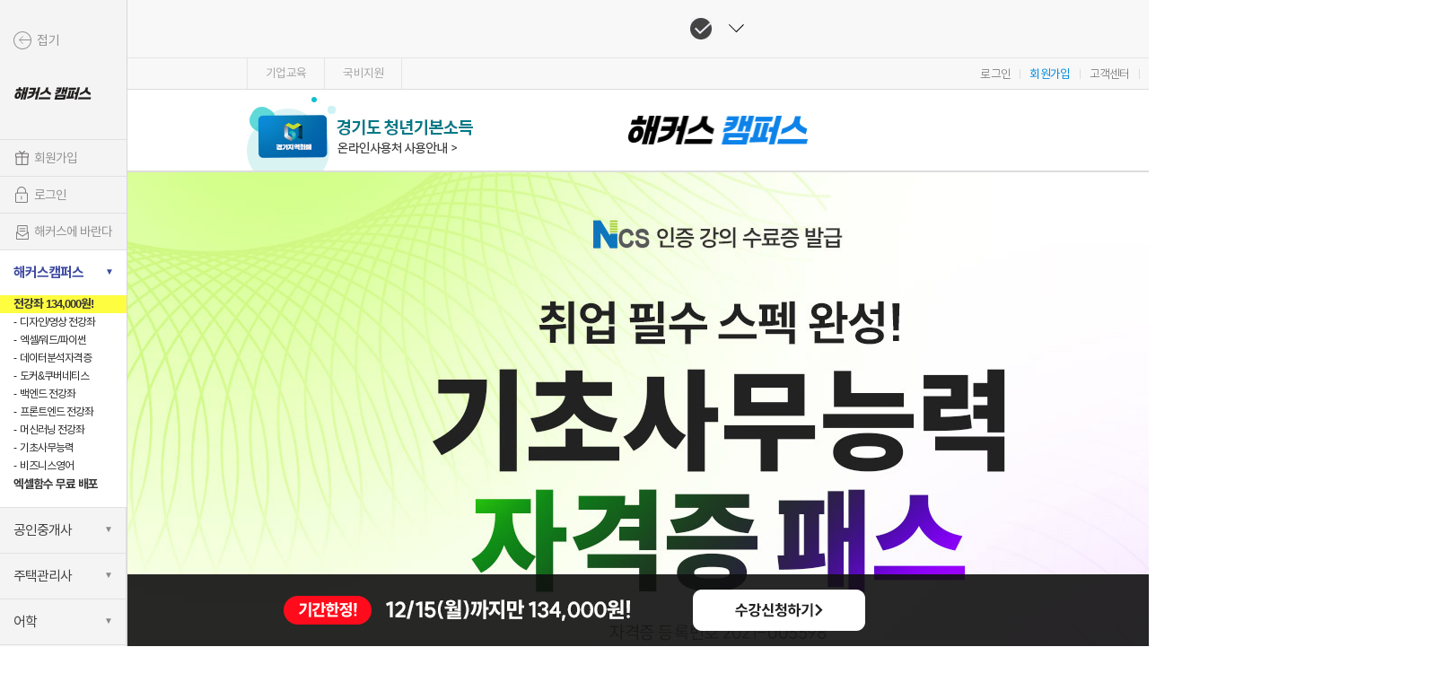

--- FILE ---
content_type: text/html; charset=utf-8
request_url: https://www.hackershrd.com/content.php?co_id=event_page&evt_code=2021113000&sp=1&utm_source=japan&utm_medium=main_gate_pc&utm_campaign=hrd
body_size: 74835
content:
<!DOCTYPE html PUBLIC "-//W3C//DTD XHTML 1.0 Transitional//EN" "http://www.w3.org/TR/xhtml1/DTD/xhtml1-transitional.dtd">
<html xmlns="http://www.w3.org/1999/xhtml" lang="ko" xml:lang="ko">
<head>
            <meta name="robots" content="ALL">
        <!--리뉴얼후-->
	<meta http-equiv="Content-Type" content="text/html; charset=utf-8" />
    <meta http-equiv="X-UA-Compatible" id="X-UA-Compatible" content="IE=edge" />
	<title>기초사무능력자격증 패스</title>
	<meta name="description" content="대한민국 사무능력 강화 프로젝트. 해커스 기초사무능력자격증 패스. 사무직 직장인이라면 꼭 들어야 할 필수 역량으로만 커리큘럼 구성." />
	<meta name="keywords" content="챔프스터디" />
    <!--<meta name="naver-site-verification" content="94cdca090dc4ac3ab96b35828cbf28d046fdd607"/>-->
    <meta name="naver-site-verification" content="270e5c2b6f787600e50d583d05025c88c0e85a1d" />
    <meta name="google-site-verification" content="0hPeFsp702v-PgJKPuDrcbZCm3TYgHYXc1Us8IhqUJY" />
	<!-- xhtml property속성 벨리데이션 오류/확인 필요 -->
	<meta property="og:title" content="기초사무능력자격증 패스" />
	<meta property="og:type" content="website" />
            <meta property="og:url" content="https://www.hackershrd.com" />
    	<meta property="og:image" content="https://cdn.hackershrd.com/img_hrd/common/og_logo1.jpg" />
    <meta property="og:description" content="대한민국 사무능력 강화 프로젝트. 해커스 기초사무능력자격증 패스. 사무직 직장인이라면 꼭 들어야 할 필수 역량으로만 커리큘럼 구성." />
    <link rel="shortcut icon" href="https://cdn.hackershrd.com/hrd/ico/favicon.ico" />
    <link type="text/css" rel="stylesheet" href="/includeHacL/css/common.css?4" />
    <link type="text/css" rel="stylesheet" href="/includeHacL/css/common_240216_2.css?7" />
	<link type="text/css" rel="stylesheet" href="/includeHacL/css/bxslider.css" />

            <!-- dataLayer for Google Tag Manager  -->
        <script type="text/javascript">
            var dataLayer = dataLayer || [];
            var data = {"siteId":"hackershrd","cate1":"content.php","cate2":"co_id=event_page&evt_code=2021113000&sp=1&utm_source=japan&utm_medium=main_gate_pc&utm_campaign=hrd","cate3":null,"cate1_text":"\uc774\ubca4\ud2b8","cate2_text":"\uc774\ubca4\ud2b8","cate3_text":"","event_id":"","uid":null,"user_id":"","ip":"18.219.194.43"};
            dataLayer.push(data);

                    </script>
        <!-- End dataLayer for Google Tag Manager -->

        <!-- Google Tag Manager -->
        <script>
            window.addEventListener('load', function () { // 성능개선을 위해 window load 이후 구글 태그매니저 실행(-> 스크립트 순서 꼬이지 않도록 GTM 자체에서 주의해야함)
                (function(w,d,s,l,i){w[l]=w[l]||[];w[l].push({'gtm.start':new Date().getTime(),event:'gtm.js'});var f=d.getElementsByTagName(s)[0],j=d.createElement(s),dl=l!='dataLayer'?'&l='+l:'';
                    j.async=true;j.src='https://www.googletagmanager.com/gtm.js?id='+i+dl;f.parentNode.insertBefore(j,f);})(window,document,'script','dataLayer','GTM-WWWVNTR');
            });
        </script>
        <!-- End Google Tag Manager -->
    
    <script type="text/javascript" src="/js/common.js"></script>
	<script type="text/javascript" src="/includeHacL/js/jquery-1.12.4.min.js"></script>
	<script type="text/javascript" src="/js/jquery.lazyload.js"></script>
	<script type="text/javascript" src="/includeHacL/js/plugins/bxslider/jquery.bxslider.min.js"></script>
    <script type="text/javascript" src="/js/search.js"></script>
                <!-- sub페이지에만 호출 -->
            <link type="text/css" rel="stylesheet" href="/includeHacL/css/sub_240216.css?5" />
            <!-- <script type="text/javascript" src="/includeHacL/js/plugins/bxslider/bxslider.js"></script> -->
            <script type="text/javascript" src="/includeHacL/js/plugins/bxslider/bxslider_v2.js"></script>
    
    <script type="text/javascript" src="/includeHacL/js/ui_240216.js"></script>
    <!--[if lte IE 9]> <script src="/js/common/place_holder.js"></script> <![endif]-->
    <script>

        $(function(){
            try {
                if ($('.lazy').length > 0) {
                    $('.lazy').lazyload({
                        effect: 'fadeIn',
                        load:function(){
                            AOS.refresh();
                        },
                        threshold: 20
                    });
                }
            } catch(e) {

            }
        })

    </script>

    <script type="text/javascript">
    var g4_path			= ".";
    var g4_bbs			= "bbs";
    var g4_bbs_img		= "img";
    var g4_name			= "챔프스터디";
        var g4_url			= "https://www.hackershrd.com";
        var g4_is_member	= "";
    var g4_is_admin		= "";
    var g4_bo_table		= "";
    var g4_sca			= "";
    var g4_charset		= "utf-8";
    var g4_cookie_domain= ".hackershrd.com";
    var g4_is_gecko		= navigator.userAgent.toLowerCase().indexOf("gecko") != -1;
    var g4_is_ie		= navigator.userAgent.toLowerCase().indexOf("msie") != -1;
    var g4_lms			= "./lms";
    var g4_lms_plug		= "./lms/plugin";
    var g4_class		= "./lms/class";
    var g4_currnet_class= "";
    var g4_urlencode	= "";
    var g4_class_url	= "//class.hackershrd.com";
        </script>
    <script type="text/javascript" src="/lms/js/lms.js?1"></script>
    <!-- 로그인용 JS 파일  -->
            <script type="text/javascript" src="/includeHac/js/commonHac.js?c=2025022501"></script>
        
</head>

<body >
        <!-- Google Tag Manager (noscript) -->
    <noscript><iframe src="https://www.googletagmanager.com/ns.html?id=GTM-WWWVNTR"
                      height="0" width="0" style="display:none;visibility:hidden"></iframe></noscript>
    <!-- End Google Tag Manager (noscript) -->
<a name="g4_head"></a><style>
            .nav-section h1 a {display: block; font-size: 0; background: url('https://cdn.hackershrd.com/hrd/images/main/logo.png') 0 0 no-repeat;width: 200px;height: 45px;background-size: 115%;} 
	

</style>

<div id="wrap">
    <div class="bg"></div>
    <div id="header" class="header">
        <div class="inner w1600">
            <div class="nav-section">
                <h1><a href="/">해커스 캠퍼스 business</a></h1>
                <ul class="nav-box">
                    <h2 class="hidden">주메뉴 시작</h2>
                    <li class="menu" >
                        <a href="">
                            <img src="https://cdn.hackershrd.com/hrd/images/common/menu.png" alt="">
                        </a>
                        <ul class="nav-main-lst">
                            <li class="mouseleave_bridge"></li>
                                                            <li class="mnu">
                                                                                <a href="/lecture_240216.php?mode=lecAll_240216&pcate=cateF&scate=F001&ccate=B001">
                                                                                    <img src="https://cdn.hackershrd.com/hrd/data/file/banner/65327454e2cdec86824f24308127dc38.png" alt="icon">
                                                                                <p>
                                            K-디지털                                        </p>
                                        </a>
                                        <ul class="nav-sub-lst">
                                                                                                    <li>
                                                            <a href="/lecture_240216.php?mode=lecList_240216&pcate=cateF&scate=F001&ccate=M083">
                                                                <p>IT</p>
                                                            </a>
                                                        </li>
                                                                                                                                                </ul>
                                    <img src="https://cdn.hackershrd.com/hrd/images/common/arrow/menu_right.png" alt="">
                                </li>
                                                            <li class="mnu">
                                                                                <a href="/lecture_240216.php?mode=lecAll_240216&pcate=cateG&scate=G001&ccate=B006">
                                                                                    <img src="https://cdn.hackershrd.com/hrd/data/file/banner/b7b936de2ea2f4dfccf28788e14de396.png" alt="icon">
                                                                                <p>
                                            내일배움카드                                        </p>
                                        </a>
                                        <ul class="nav-sub-lst">
                                                                                                    <li>
                                                            <a href="/lecture_240216.php?mode=lecList_240216&pcate=cateG&scate=G001&ccate=M046">
                                                                <p>개발</p>
                                                            </a>
                                                        </li>
                                                                                                                                                                <li>
                                                            <a href="/lecture_240216.php?mode=lecList_240216&pcate=cateG&scate=G002&ccate=M047">
                                                                <p>디자인</p>
                                                            </a>
                                                        </li>
                                                                                                                                                                <li>
                                                            <a href="/lecture_240216.php?mode=lecList_240216&pcate=cateG&scate=G003&ccate=M048">
                                                                <p>외국어</p>
                                                            </a>
                                                        </li>
                                                                                                                                                                <li>
                                                            <a href="/lecture_240216.php?mode=lecList_240216&pcate=cateG&scate=G004&ccate=M049">
                                                                <p>업무 생산성</p>
                                                            </a>
                                                        </li>
                                                                                                                                                                <li>
                                                            <a href="/lecture_240216.php?mode=lecList_240216&pcate=cateG&scate=G005&ccate=M050">
                                                                <p>비즈니스 스킬</p>
                                                            </a>
                                                        </li>
                                                                                                                                                                <li>
                                                            <a href="/lecture_240216.php?mode=lecList_240216&pcate=cateG&scate=G006&ccate=M051">
                                                                <p>리더십/커뮤니케이션</p>
                                                            </a>
                                                        </li>
                                                                                                                                                                <li>
                                                            <a href="/lecture_240216.php?mode=lecList_240216&pcate=cateG&scate=G007&ccate=M052">
                                                                <p>자격증</p>
                                                            </a>
                                                        </li>
                                                                                                                                                                <li>
                                                            <a href="/lecture_240216.php?mode=lecList_240216&pcate=cateG&scate=G008&ccate=M053">
                                                                <p>재무 및 자산관리</p>
                                                            </a>
                                                        </li>
                                                                                                                                                                <li>
                                                            <a href="/lecture_240216.php?mode=lecList_240216&pcate=cateG&scate=G009&ccate=M054">
                                                                <p>직무 역량</p>
                                                            </a>
                                                        </li>
                                                                                                                                                </ul>
                                    <img src="https://cdn.hackershrd.com/hrd/images/common/arrow/menu_right.png" alt="">
                                </li>
                                                            <li class="mnu">
                                                                                <a href="/lecture_240216.php?mode=lecAll_240216&pcate=cateH&scate=H001&ccate=B007">
                                                                                    <img src="https://cdn.hackershrd.com/hrd/data/file/banner/d003c440376cad92db1eb3f5c4c6da16.png" alt="icon">
                                                                                <p>
                                            IT                                        </p>
                                        </a>
                                        <ul class="nav-sub-lst">
                                                                                                    <li>
                                                            <a href="/lecture_240216.php?mode=lecList_240216&pcate=cateH&scate=H001&ccate=M055">
                                                                <p>AI</p>
                                                            </a>
                                                        </li>
                                                                                                                                                                <li>
                                                            <a href="/lecture_240216.php?mode=lecList_240216&pcate=cateH&scate=H002&ccate=M056">
                                                                <p>개발</p>
                                                            </a>
                                                        </li>
                                                                                                                                                                <li>
                                                            <a href="/lecture_240216.php?mode=lecList_240216&pcate=cateH&scate=H003&ccate=M057">
                                                                <p>데이터과학/빅데이터</p>
                                                            </a>
                                                        </li>
                                                                                                                                                                <li>
                                                            <a href="/lecture_240216.php?mode=lecList_240216&pcate=cateH&scate=H004&ccate=M058">
                                                                <p>업무 생산성</p>
                                                            </a>
                                                        </li>
                                                                                                                                                                <li>
                                                            <a href="/lecture_240216.php?mode=lecList_240216&pcate=cateH&scate=H005&ccate=M059">
                                                                <p>클라우드/데브옵스</p>
                                                            </a>
                                                        </li>
                                                                                                                                                </ul>
                                    <img src="https://cdn.hackershrd.com/hrd/images/common/arrow/menu_right.png" alt="">
                                </li>
                                                            <li class="mnu">
                                                                                <a href="/lecture_240216.php?mode=lecAll_240216&pcate=cateI&scate=I001&ccate=B008">
                                                                                    <img src="https://cdn.hackershrd.com/hrd/data/file/banner/e44dd86e7ecddf57cf5f4f9830737102.png" alt="icon">
                                                                                <p>
                                            PRO MBA                                        </p>
                                        </a>
                                        <ul class="nav-sub-lst">
                                                                                                    <li>
                                                            <a href="/lecture_240216.php?mode=lecList_240216&pcate=cateI&scate=I001&ccate=M060">
                                                                <p>PRO MBA</p>
                                                            </a>
                                                        </li>
                                                                                                                                                </ul>
                                    <img src="https://cdn.hackershrd.com/hrd/images/common/arrow/menu_right.png" alt="">
                                </li>
                                                            <li class="mnu">
                                                                                <a href="/lecture_240216.php?mode=lecAll_240216&pcate=cateN&scate=N001&ccate=B009">
                                                                                    <img src="https://cdn.hackershrd.com/hrd/data/file/banner/b85a323686942d1c94f1bd9b7e65fb67.png" alt="icon">
                                                                                <p>
                                            기초사무능력                                        </p>
                                        </a>
                                        <ul class="nav-sub-lst">
                                                                                                    <li>
                                                            <a href="/lecture_240216.php?mode=lecList_240216&pcate=cateN&scate=N001&ccate=M061">
                                                                <p>기초사무능력</p>
                                                            </a>
                                                        </li>
                                                                                                                                                </ul>
                                    <img src="https://cdn.hackershrd.com/hrd/images/common/arrow/menu_right.png" alt="">
                                </li>
                                                            <li class="mnu">
                                                                                <a href="/lecture_240216.php?mode=lecAll_240216&pcate=cateE&scate=E001&ccate=B010">
                                                                                    <img src="https://cdn.hackershrd.com/hrd/data/file/banner/189eecc4bf83ae15eb8e54087ab7f08c.png" alt="icon">
                                                                                <p>
                                            디자인                                        </p>
                                        </a>
                                        <ul class="nav-sub-lst">
                                                                                                    <li>
                                                            <a href="/lecture_240216.php?mode=lecList_240216&pcate=cateE&scate=E001&ccate=M063">
                                                                <p>영상/3D</p>
                                                            </a>
                                                        </li>
                                                                                                                                                                <li>
                                                            <a href="/lecture_240216.php?mode=lecList_240216&pcate=cateE&scate=E002&ccate=M062">
                                                                <p>디지털 디자인</p>
                                                            </a>
                                                        </li>
                                                                                                                                                </ul>
                                    <img src="https://cdn.hackershrd.com/hrd/images/common/arrow/menu_right.png" alt="">
                                </li>
                                                            <li class="mnu">
                                                                                <a href="/lecture_240216.php?mode=lecAll_240216&pcate=cate&scate=001&ccate=B011">
                                                                                    <img src="https://cdn.hackershrd.com/hrd/data/file/banner/4c9c2247004c3bb1edc1911a4a58b5e6.png" alt="icon">
                                                                                <p>
                                            외국어                                        </p>
                                        </a>
                                        <ul class="nav-sub-lst">
                                                                                                    <li>
                                                            <a href="/lecture_240216.php?mode=lecList_240216&pcate=cate&scate=001&ccate=M064">
                                                                <p>외국어</p>
                                                            </a>
                                                        </li>
                                                                                                                                                </ul>
                                    <img src="https://cdn.hackershrd.com/hrd/images/common/arrow/menu_right.png" alt="">
                                </li>
                                                            <li class="mnu">
                                                                                <a href="/lecture_240216.php?mode=lecAll_240216&pcate=cate&scate=001&ccate=B012">
                                                                                    <img src="https://cdn.hackershrd.com/hrd/data/file/banner/57fbb3464f73f9f8b1adb79504063deb.png" alt="icon">
                                                                                <p>
                                            비즈니스/온보딩                                        </p>
                                        </a>
                                        <ul class="nav-sub-lst">
                                                                                                    <li>
                                                            <a href="/lecture_240216.php?mode=lecList_240216&pcate=cate&scate=001&ccate=M065">
                                                                <p>리더십</p>
                                                            </a>
                                                        </li>
                                                                                                                                                                <li>
                                                            <a href="/lecture_240216.php?mode=lecList_240216&pcate=cate&scate=002&ccate=M066">
                                                                <p>비즈니스 스킬</p>
                                                            </a>
                                                        </li>
                                                                                                                                                                <li>
                                                            <a href="/lecture_240216.php?mode=lecList_240216&pcate=cate&scate=003&ccate=M067">
                                                                <p>커뮤니케이션 스킬</p>
                                                            </a>
                                                        </li>
                                                                                                                                                </ul>
                                    <img src="https://cdn.hackershrd.com/hrd/images/common/arrow/menu_right.png" alt="">
                                </li>
                                                            <li class="mnu">
                                                                                <a href="/lecture_240216.php?mode=lecAll_240216&pcate=cate&scate=001&ccate=B013">
                                                                                    <img src="https://cdn.hackershrd.com/hrd/data/file/banner/0a2e8905684ecf7ba4c68be70146c513.png" alt="icon">
                                                                                <p>
                                            직무                                        </p>
                                        </a>
                                        <ul class="nav-sub-lst">
                                                                                                    <li>
                                                            <a href="/lecture_240216.php?mode=lecList_240216&pcate=cate&scate=001&ccate=M068">
                                                                <p>기획</p>
                                                            </a>
                                                        </li>
                                                                                                                                                                <li>
                                                            <a href="/lecture_240216.php?mode=lecList_240216&pcate=cate&scate=002&ccate=M069">
                                                                <p>마케팅/영업/CS</p>
                                                            </a>
                                                        </li>
                                                                                                                                                                <li>
                                                            <a href="/lecture_240216.php?mode=lecList_240216&pcate=cate&scate=003&ccate=M070">
                                                                <p>인사/경영</p>
                                                            </a>
                                                        </li>
                                                                                                                                                                <li>
                                                            <a href="/lecture_240216.php?mode=lecList_240216&pcate=cate&scate=004&ccate=M071">
                                                                <p>금융/경제</p>
                                                            </a>
                                                        </li>
                                                                                                                                                                <li>
                                                            <a href="/lecture_240216.php?mode=lecList_240216&pcate=cate&scate=005&ccate=M072">
                                                                <p>자격증</p>
                                                            </a>
                                                        </li>
                                                                                                                                                                <li>
                                                            <a href="/lecture_240216.php?mode=lecList_240216&pcate=cate&scate=006&ccate=M073">
                                                                <p>회계/재무관리</p>
                                                            </a>
                                                        </li>
                                                                                                                                                                <li>
                                                            <a href="/lecture_240216.php?mode=lecList_240216&pcate=cate&scate=007&ccate=M074">
                                                                <p>법무</p>
                                                            </a>
                                                        </li>
                                                                                                                                                </ul>
                                    <img src="https://cdn.hackershrd.com/hrd/images/common/arrow/menu_right.png" alt="">
                                </li>
                                                            <li class="mnu">
                                                                                <a href="/lecture_240216.php?mode=lecAll_240216&pcate=cate&scate=001&ccate=B014">
                                                                                    <img src="https://cdn.hackershrd.com/hrd/data/file/banner/27657dbf4d5d39396ca38d44728de01e.png" alt="icon">
                                                                                <p>
                                            자기개발                                        </p>
                                        </a>
                                        <ul class="nav-sub-lst">
                                                                                                    <li>
                                                            <a href="/lecture_240216.php?mode=lecList_240216&pcate=cate&scate=001&ccate=M075">
                                                                <p>인문/역사</p>
                                                            </a>
                                                        </li>
                                                                                                                                                                <li>
                                                            <a href="/lecture_240216.php?mode=lecList_240216&pcate=cate&scate=002&ccate=M076">
                                                                <p>과학</p>
                                                            </a>
                                                        </li>
                                                                                                                                                                <li>
                                                            <a href="/lecture_240216.php?mode=lecList_240216&pcate=cate&scate=003&ccate=M077">
                                                                <p>예술/힐링/육아</p>
                                                            </a>
                                                        </li>
                                                                                                                                                                <li>
                                                            <a href="/lecture_240216.php?mode=lecList_240216&pcate=cate&scate=004&ccate=M078">
                                                                <p>제테크/금융</p>
                                                            </a>
                                                        </li>
                                                                                                                                                </ul>
                                    <img src="https://cdn.hackershrd.com/hrd/images/common/arrow/menu_right.png" alt="">
                                </li>
                                                            <li class="mnu">
                                                                                <a href="/lecture_240216.php?mode=lecAll_240216&pcate=cate&scate=001&ccate=B015">
                                                                                    <img src="https://cdn.hackershrd.com/hrd/data/file/banner/d291100c808475e4262deaf4a303b550.png" alt="icon">
                                                                                <p>
                                            법정교육                                        </p>
                                        </a>
                                        <ul class="nav-sub-lst">
                                                                                                    <li>
                                                            <a href="/lecture_240216.php?mode=lecList_240216&pcate=cate&scate=001&ccate=M079">
                                                                <p>5대 의무교육</p>
                                                            </a>
                                                        </li>
                                                                                                                                                                <li>
                                                            <a href="/lecture_240216.php?mode=lecList_240216&pcate=cate&scate=002&ccate=M080">
                                                                <p>안전보건교육</p>
                                                            </a>
                                                        </li>
                                                                                                                                                                <li>
                                                            <a href="/lecture_240216.php?mode=lecList_240216&pcate=cate&scate=003&ccate=M081">
                                                                <p>공공기관교육</p>
                                                            </a>
                                                        </li>
                                                                                                                                                </ul>
                                    <img src="https://cdn.hackershrd.com/hrd/images/common/arrow/menu_right.png" alt="">
                                </li>
                                                    </ul>
                    </li>
                    <li class='evt-nav-lst'>
                                        <a class='hgh' href='https://www.hackershrd.com/content.php?co_id=event_page&evt_code=20250827&sp=1'>국민내일배움카드</a>
                                    </li><li class='evt-nav-lst'>
                                        <a class='hgh' href='https://www.hackershrd.com/content.php?co_id=event_page&evt_code=20251029&sp=1%27'>K-디지털 기초역량훈련</a>
                                    </li><li class='evt-nav-lst'>
                                        <a class='' href='https://www.hackershrd.com/content.php?co_id=event_page&evt_code=2021110400&sp=1'>법정의무교육</a>
                                    </li><li class='evt-nav-lst'>
                                        <a class='' href='https://www.hackershrd.com/content.php?co_id=event_page&evt_code=2022090500&sp=1'>안전보건교육</a>
                                    </li>                    <li class="mnu5" >
                        <a class="edu_info" href="./content.php?co_id=edu1">교육안내</a>
                        <ul class="nav-main-lst">
                        <li class="mouseleave_bridge"></li>
                                                                <li>
                                        <a href="./content.php?co_id=edu1">
                                            <p>서비스소개</p>
                                        </a>
                                    </li>
                                                                        <li>
                                        <a href="./content.php?co_id=edu2">
                                            <p>사업주훈련(고용보험환급)</p>
                                        </a>
                                    </li>
                                                                        <li>
                                        <a href="./content.php?co_id=edu3">
                                            <p>국민내일배움카드 안내</p>
                                        </a>
                                    </li>
                                                                        <li>
                                        <a href="./content.php?co_id=edu4">
                                            <p>학습안내</p>
                                        </a>
                                    </li>
                                                                        <li>
                                        <a href="./epilogue.php?mode=list">
                                            <p>수강후기</p>
                                        </a>
                                    </li>
                                                                        <li>
                                        <a href="./content.php?co_id=datacl">
                                            <p>역량강화 자료모음</p>
                                        </a>
                                    </li>
                                                                        <li>
                                        <a href="./bbs/board.php?bo_table=cl_freedown">
                                            <p>실무 활용 무료자료</p>
                                        </a>
                                    </li>
                                                                        <li>
                                        <a href="./content.php?co_id=hrd_insight">
                                            <p>HRD Insight</p>
                                        </a>
                                    </li>
                                                            </ul>
                    </li>
                                            <li class="mnu5">
                            <a class="edu_info" href="./content.php?co_id=event_page&evt_code=main">이벤트</a>
                        </li>
                                    </ul>
            </div>

            <div class="top-section">
                <div class="inner p-r">
                    <div class="link-box">
                                                    <a class="black" name="loginbox" href="#loginbox">로그인</a>
                                                                    <a href="javascript:go_link('register');">회원가입</a>
                                                                                <a class="faq" href="./bbs/board.php?bo_table=c_faq">학습문의</a>
    </div>
                </div>
            </div>
            <div class="nav-sub-box">
                <div class="inner"></div>
            </div>
        </div>
    </div>
    <!-- //header -->
    <!-- 클로징배너 -->
        <!-- //클로징배너 -->
            <main id="container"  class="content">
    
        <script>
            $('img.lazy, img.slider-lazy-image').lazyload({
                effect : 'fadeIn',
                load : function() {
                }
            });

            var mainslide = $('.visual2')
            var bnr_slider = mainslide.find('.bxslider');
            var length = mainslide.find('.bxslider > li').length;

            const sub_bx = bnr_slider.bxSlider({
                    auto: true,
                    controls:true,
                    mode : 'fade',
                    speed: 500,
                    touchEnabled:false,
                    slideMargin:0,
                    pager: false,
                    tickerHover:false,
                    onSliderLoad: function(index) {
                        var _img = $(this).find('img.slider-lazy-image').eq(index);
                        _img.attr('src', _img.data('original'));
                    },
                    onSlideBefore:function(el, current, next){
                        var _img = el.find('img.slider-lazy-image');
                        _img.attr('src', _img.data('original'));
                    }
                });
            $(".pager_control a").click(function(){
                if(!$(this).hasClass("play_btn")){
                    $(".play_btn").addClass("active").siblings().removeClass("active");
                    sub_bx.stopAuto();
                }else{
                    $(".stop_btn").addClass("active").siblings().removeClass("active");
                    sub_bx.startAuto();
                }
            });
            
            $(function(){
                // var max_num = 0;
                // var gnb_h = $(".nav-sub-lst > li > a").height();
                // var padding = 10;
                // var main_li_length = $(".nav-main-lst > li").length;

                // $(".nav-main-lst > li").each(function(){
                //     var li_length = $(this).find("li").length;
                //     if(li_length > max_num){
                //         max_num = li_length;
                //     }
                // })
                // $(".nav-sub-box").height(max_num * gnb_h + padding * 2 )
                // $(".nav-main-lst > li").width(813 / main_li_length)

                // $('#header').mouseover(function(){
                //     $('.logo').attr('src',"https://cdn.hackershrd.com/img_hrd/main/re_210929/logo_black.png")
                //     $(this).addClass("on")
                // })
                // $('#header').mouseleave(function(){
                //     $('.logo').attr('src',"https://cdn.hackershrd.com/img_hrd/main/re_210929/logo_white.png")
                //     $(this).removeClass("on")
                // });          
            });
            $(function(){
                $(".nav-left-lst > li> a").click(function(){
                    $(this).toggleClass("on").next("ul").slideToggle(200);
                    $(this).parent("ul").siblings("li").children("ul").slideUp(200)
                });
            });
        </script><!--<link rel="stylesheet" type="text/css" href="/css/event/common.css" /> --><!-- 이벤트공통 -->
<!-- <link rel="stylesheet" type="text/css" href="/css/event/2015/evt_gosi/event.css" /> -->
<script type="text/javascript" src="/js/event/common.js"></script><!-- 이벤트공통 -->

<!--  이벤트 신청 자바스크립트 부분  -->
<script>
    // 이벤트 페이지에 then, Total_sec 정의
    var now = new Date();
    var then = new Date();
    var Total_sec = Math.floor((then.getTime() - now.getTime()) / 1000);
    
    // 날짜를 설정해 주세요 (주의 : 자바스크립트는 월이 0부터 시작함)
    // 일자는 끝나는 날짜에 + 1 해야함 예를 들어 2013-11-12 일 까지 이면 2013, 10, 13 을 넣어야함
    // 하지만 시간을 넣을 경우는 끝나는 날자에 + 1 할 필요 없음


    //타이머 셋팅 및 구동
    function Day_counter() {
        if(Total_sec <= 0){
            setTimeout(function(){
                jQuery("#d_1").text(0);
                jQuery("#d_2").text(0);
                jQuery("#h_1").text(0);
                jQuery("#h_2").text(0);
                jQuery("#i_1").text(0);
                jQuery("#i_2").text(0);
                jQuery("#s_1").text(0);
                jQuery("#s_2").text(0);
                jQuery("#t_day").text(00);
                jQuery("#t_hour").text(00);
                jQuery("#t_minute").text(00);
                jQuery("#t_sec").text(00);
            },10);

            return;
        }
        
        var Remain_days = Math.floor(Total_sec / 86400);
        var Remain_tot_sec = Total_sec - 86400 * Remain_days;
        var Remain_hour = Math.floor(Remain_tot_sec / 3600);
        var tmp = Remain_tot_sec - Remain_hour * 3600;
        var Remain_minute = Math.floor(tmp / 60);
        var Remain_sec = Math.floor(tmp % 60);

        //jQuery("#txt_dday").text("D-" + Remain_days);
        // 날짜
        if(Remain_days <= 0) Remain_days = '00';
        else if(Remain_days < 10) Remain_days = '0' + Remain_days;
        else Remain_days = Remain_days;

        // 시간
        if(Remain_hour <= 0) Remain_hour = '00';
        else if(Remain_hour < 10) Remain_hour = '0' + Remain_hour;
        else Remain_hour = Remain_hour;

        // 분
        if(Remain_minute < 10) Remain_minute = '0' + Remain_minute;

        // 초
        if(Remain_sec < 10) Remain_sec = '0' + Remain_sec;

        if(jQuery("#d_1").text()) {
            jQuery("#d_1").text(Remain_days.toString().substr(0, 1));
            jQuery("#d_2").text(Remain_days.toString().substr(1, 1));
        }

        jQuery("#h_1").text(Remain_hour.toString().substr(0, 1));
        jQuery("#h_2").text(Remain_hour.toString().substr(1, 1));

        jQuery("#i_1").text(Remain_minute.toString().substr(0, 1));
        jQuery("#i_2").text(Remain_minute.toString().substr(1, 1));

        jQuery("#s_1").text(Remain_sec.toString().substr(0, 1));
        jQuery("#s_2").text(Remain_sec.toString().substr(1, 1));

        jQuery("#t_day").html(Remain_days.toString().substr(0, 2) + "<span class='hidden'>남은날</span>" ); 
        jQuery("#t_hour").html(Remain_hour.toString().substr(0, 2) + "<span class='hidden'>시간</span>");
        jQuery("#t_minute").html(Remain_minute.toString().substr(0, 2) + "<span class='hidden'>분</span>");
        jQuery("#t_sec").html(Remain_sec.toString().substr(0, 2) + "<span class='hidden'>초</span>");


        Total_sec--;

        //타이머가 추가로 존재하는 경우, 값 복사해서 출력
        jQuery("#h_11").text(jQuery("#h_1").text());
        jQuery("#h_22").text(jQuery("#h_2").text());
        jQuery("#i_11").text(jQuery("#i_1").text());
        jQuery("#i_22").text(jQuery("#i_2").text());
        jQuery("#s_11").text(jQuery("#s_1").text());
        jQuery("#s_22").text(jQuery("#s_2").text());
    }
    
</script><!--//이벤트 신청 자바스크립트 부분  -->

<!--이벤트 알맹이 부분-->
<link rel="stylesheet" type="text/css" href="/sub/event/event_page/2021/2021113000/event.css" />
<script src="//jwpsrv.com/library/z6oTREH8EeS+YSIACyaB8g.js"></script>
<script type="text/javascript" src="/lms/js/lms.js"></script>
<script type="text/javascript">window.location.href = "https://campus.hackers.com/event/47294723?utm_source=japan&utm_medium=main_gate_pc&utm_campaign=hrd";</script><div class="event-wrap">
	<div class="evt_main">
		<div class="inner_w">
			<img src="//cdn.hackershrd.com/img_hrd/event/2021/1130/re_241125/evt_main.jpg" alt=""usemap="#main_map">
			<span>35% 할인!</span>
			<div class="btn_wrap p_c">
                <a href="javascript:regiLec('0000000000', 'Y24M0600018','0','01::nref>0>B003>M017', 'p');">
					<span></span>
				</a>
                <a href="/bbs/write.php?bo_table=s17&utm_source=hrd&utm_medium=hrd_hrd_imagebanner&utm_campaign=hrd_work_corp_240722" target="_blank">
					<span></span>
				</a>
            </div>
		</div>
	</div>
	<div class="cont01">
		<div class="inner">
			<img src="//cdn.hackershrd.com/img_hrd/event/2021/1130/re_220422/con01_tit.jpg" alt="">
			<div id="playerQCHsuyTviMgz"><video width="100%" class="lazy" src="//gscdn.hackers.co.kr/champ/blank.png" data-original="https://cdndown.hackers.com/hrd/from_ktcloud/2022bp/01.mp4" type="video/mp4" controls></video></div>

			<img class="lazy" src="//gscdn.hackers.co.kr/champ/blank.png" data-original="//cdn.hackershrd.com/img_hrd/event/2021/1130/re_220422/cont01.jpg" alt="">
			<div class="percent_area">
                <div class="percent percent01">
                    <span class="num per_style react-scroll" data-type="count" data-num="53">0</span>
                    <span class="per per_style">%</span>
                </div>
                <div class="percent percent02">
                    <span class="num per_style react-scroll" data-type="count" data-num="42">0</span>
                    <span class="per per_style">%</span>
                </div>
                <div class="percent percent03">
                    <span class="num per_style react-scroll" data-type="count" data-num="34">0</span>
                    <span class="per per_style">%</span>
                </div>
            </div>
		</div>
	</div>
	<div class="cont02">
		<div class="inner">
			<img class="lazy" src="//gscdn.hackers.co.kr/champ/blank.png" data-original="//cdn.hackershrd.com/img_hrd/event/2021/1130/cont02.jpg" alt="" >
		</div>
	</div>
	<div class="cont03">
		<div class="inner">
			<img class="lazy" src="//gscdn.hackers.co.kr/champ/blank.png" data-original="//gscdn.hackers.co.kr/hrd/img/event/2021/1130/cont03.jpg" alt="">
		</div>
	</div>
	<div class="cont04">
		<div class="inner">
			<img class="lazy" src="//gscdn.hackers.co.kr/champ/blank.png" data-original="//cdn.hackershrd.com/img_hrd/event/2021/1130/re_220422/cont04.jpg" alt="">
		</div>
	</div>
	<div class="cont05">
		<div class="inner">
			<img class="lazy" src="//gscdn.hackers.co.kr/champ/blank.png" data-original="//cdn.hackershrd.com/img_hrd/event/2021/1130/cont05.jpg" alt="">
		</div>
	</div>
	<div class="cont06">
		<div class="inner">
			<img class="lazy" src="//gscdn.hackers.co.kr/champ/blank.png" data-original="//gscdn.hackers.co.kr/hrd/img/event/2021/1130/cont06.jpg" alt="">
		</div>
	</div>
	<div class="cont07">
		<div class="inner">
			<img class="lazy" src="//gscdn.hackers.co.kr/champ/blank.png" data-original="//cdn.hackershrd.com/img_hrd/event/2021/1130/cont07_tit1.jpg" alt="">
			<ul class="tab01 tab_area" data-num="1">
				<li class="on">김준성 선생님</li>
				<li>김종오 선생님</li>
				<li>임규범 선생님</li>
			</ul>
			<ul class="tab01_content content_area">
				<li class="on">
					<img class="lazy" src="//gscdn.hackers.co.kr/champ/blank.png" data-original="//cdn.hackershrd.com/img_hrd/event/2021/1130/tab01_con1.jpg" alt="" usemap="#slide_map">
					<video class="lazy" src="//gscdn.hackers.co.kr/champ/blank.png" data-original="https://cdndown.hackers.com/hrd/from_ktcloud/2021report/01.mp4" type="video/mp4" controls></video>
				</li>
				<li>
					<img class="lazy" src="//gscdn.hackers.co.kr/champ/blank.png" data-original="//cdn.hackershrd.com/img_hrd/event/2021/1130/tab01_con2.jpg" alt="" usemap="#slide_map">
					<video class="lazy" src="//gscdn.hackers.co.kr/champ/blank.png" data-original="https://cdndown.hackers.com/hrd/from_ktcloud/2021PPT/01.mp4" type="video/mp4" controls ></video>
				</li>
				<li>
					<img class="lazy" src="//gscdn.hackers.co.kr/champ/blank.png" data-original="//cdn.hackershrd.com/img_hrd/event/2021/1130/tab01_con3.jpg" alt="" usemap="#slide_map">
					<video class="lazy" src="//gscdn.hackers.co.kr/champ/blank.png" data-original="https://cdndown.hackers.com/hrd/from_ktcloud/2021excel/01.mp4" type="video/mp4" controls ></video>
				</li>
				<map name="slide_map">
					<area shape="rect" alt="" title="" coords="45,194,552,463" href="#;" onclick="$('.tab01_content li.on video').addClass('on'); $('.tab01_content li.on video').show().get(0).play();$('.tab01_content li.on video').attr('src', $('.tab01_content li.on video').data('original'))" />
				</map>
			</ul>
			<img class="lazy" src="//gscdn.hackers.co.kr/champ/blank.png" data-original="//cdn.hackershrd.com/img_hrd/event/2021/1130/cont07_tit2.jpg" alt="">
			<ul class="tab02 tab_area" data-num="2">
				<li class="on">보고서 작성</li>
				<li>PPT</li>
				<li>엑셀</li>
			</ul>
			<ul class="tab02_content content_area">
				<li class="on"><img class="lazy" src="//gscdn.hackers.co.kr/champ/blank.png" data-original="//cdn.hackershrd.com/img_hrd/event/2021/1130/tab02_con1.jpg" alt=""></li>
				<li><img class="lazy" src="//gscdn.hackers.co.kr/champ/blank.png" data-original="//cdn.hackershrd.com/img_hrd/event/2021/1130/tab02_con2.jpg" alt=""></li>
				<li><img class="lazy" src="//gscdn.hackers.co.kr/champ/blank.png" data-original="//cdn.hackershrd.com/img_hrd/event/2021/1130/tab02_con3.jpg" alt=""></li>
			</ul>
		</div>
	</div>
	<div class="cont08">
		<div class="inner_w">
			<img src="//cdn.hackershrd.com/img_hrd/event/2021/1130/re_240726/cont08.jpg" alt="" usemap="#cont08_map">
			<span class="sale_txt">35%<br>할인</span>
			<span class="sale_txt">정가 307,000원</span>
			<span class="sale_txt">199,000</span>
			<map name="cont08_map">
			<area shape="rect" coords="1265,313,1772,421" href="javascript:regiLec('0000000000', 'Y24M0600018','0','01::nref>0>B003>M017', 'p');" />
			<area shape="rect" coords="1263,422,1771,519" href="/bbs/write.php?bo_table=s17&utm_source=hrd&utm_medium=hrd_hrd_imagebanner&utm_campaign=hrd_work_corp_240722" target="_blank" />
			</map>
		</div>
	</div>


	<div class="cont09">
		<div class="inner">
			<img class="lazy" src="//gscdn.hackers.co.kr/champ/blank.png" data-original="//cdn.hackershrd.com/img_hrd/event/2021/1130/cont09.jpg" alt="">
		</div>
	</div>
</div>


<script>
	var cnt0 = 0;
	$(function(){
		$(".tab_area > li ").click(function(){
			var idx = $(this).index();
			var num = $(this).parent().attr("data-num");
			if(!$(this).hasClass("on")){
				$(this).addClass("on").siblings().removeClass("on");
				$(".tab0"+num+"_content > li").eq(idx).addClass("on").siblings().removeClass("on");
                $(".tab0"+num+"_content > li").find('img.lazy').lazyload();
			}

			if($(this).parent().hasClass("tab01")){
				$('.tab01_content li video').load();
				$('.tab01_content li video').get(0).pause();
				$(".tab01_content video").removeClass("on");
			}
		})

		
	})

	$(window).scroll(function () {
		var nowScroll = $(document).scrollTop();
		
		if ( nowScroll > 2100) {
			counterFn();
		} 
	});

	function counterFn() {

		id0 = setInterval(count0Fn, 100);

		function count0Fn() {
			cnt0++;
			var num = 0
			for(i=1; i <= 3; i++){
				num = $('.percent0'+i).find(".num").attr('data-num');
				if (cnt0 > num) {
					clearInterval(id0);
				} else {
					$('.percent0'+i).find(".num").text(cnt0);
				}
			}
		}
	}

</script>
<!--  왼쪽 퀵배너  -->
<!-- // 왼쪽 퀵배너 -->

<!--  오른쪽 퀵배너  -->
<!-- // 오른쪽 퀵배너 -->

<!-- 공통 레이어 배너 -->
<!---->

<script>
	$(function(){
		//is_banner_show("layer_150916_e");

		// 2015-12-17 청소년지도사에만 보이는 배너 (www/sub/s60/s611.php 에 레이어 코드 있음)
		//is_banner_show("layer_151217");
		//is_banner_show("layer_151218");
	});
</script>
<!-- //공통 레이어 배너 -->

<!-- 레이어팝업 -->
<!--<div class="layer_n"  id="layer_n3">
	<div class="bg"></div>
	<div id="layer_pop_e" class="layer_box">
		<img src="https://cdn.hackershrd.com/hrd/images/event/event_pop/pop_layer_agree.png" usemap="#pop_layer_agree2" />
		<map name="pop_layer_agree2" id="pop_layer_agree2">
			<area class="btn-confirm" shape="rect" coords="177,301,335,347" href="javascript:FnRegChk_e();" alt="확인">
			<area shape="rect" coords="337,302,492,347" href="#;" alt="취소" class="close"><!-- javascript:ClosePrivacyPop();
		</map>
		<input type="checkbox" style="position:absolute;bottom:94px;right:195px;" value="" name="AGREE_CHK_E" id="AGREE_CHK_E" />
	</div>
</div>-->
<!-- //레이어팝업 -->

<!-- 레이어팝업 -->
<!--<div class="layer_n"  id="layer_n3">
    <div class="bg"></div>
    <div id="layer_pop_e2" class="layer_box">
        <img src="https://cdn.hackershrd.com/hrd/images/event/event_pop/pop_layer_agree.png" usemap="#pop_layer_agree3" />
        <map name="pop_layer_agree3" id="pop_layer_agree3">
            <area class="btn-confirm" shape="rect" coords="177,301,335,347" href="javascript:FnRegChk_e2();" alt="확인">
            <area shape="rect" coords="337,302,492,347" href="#;" alt="취소" class="close">
        </map>
        <input type="checkbox" style="position:absolute;bottom:94px;right:195px;" value="" name="AGREE_CHK_E2" id="AGREE_CHK_E2" />
    </div>
</div>-->
<!-- //레이어팝업 -->
<script>
	$(function(){
		setInterval(function(){
			$('.js-txt').toggleClass('on');
		}, 1000 );
		return false;
	});

	//버튼 바로신청1
	function btn_submit1(){
		var crm_name = $("#E_NAME1").val();
		var crm_phone = $("#E_cellPhone1").val();

		if(crm_name == ''){
			alert("이름을 입력해주세요.  ");
			$("#E_NAME1").focus();
			return;
		}

		if(crm_phone == ''){
			alert("핸드폰 번호를 입력해주세요. ");
			$("#E_cellPhone1").focus();
			return;
		}

        if(crm_phone == '010-2000-0000') {
            alert('잘못된 번호입니다. ');
            $("#E_cellPhone1").focus();
            return;
        }

		if ($("#E_AGREE_CHK1").prop("checked") == false){
			alert("개인정보 제공에 동의해주세요");
			return;
		}

		var arr = new Object();
		arr['wr_content'] =crm_name;
		arr['cmd'] = 'event_page';
		arr['wr_4'] = '';
		arr['_C_'] = '';   // 로거 캠페인 코드

		//GA 스크립트 추가.
		//버전 A,B구분
				ga('send','event','social_popup_button','click');
		ga('send','event','social_popup_button','click', '() 상담신청', '() 상담신청하기');

		var name = $("#E_NAME1").val();
		var nb = $("#E_cellPhone1").val().replace(/-/g,'');

		arr['wr_1'] = nb;
		event_post(arr);

	}
	//버튼 바로신청2
	function btn_submit2(){
		var crm_name = $("#E_NAME2").val();
		var crm_phone = $("#E_cellPhone2").val();

		if(crm_name == ''){
			alert("이름을 입력해주세요.  ");
			$("#E_NAME2").focus();
			return;
		}

		if(crm_phone == ''){
			alert("핸드폰 번호를 입력해주세요. ");
			$("#E_cellPhone2").focus();
			return;
		}

        if(crm_phone == '010-2000-0000') {
            alert('잘못된 번호입니다. ');
            $("#E_cellPhone2").focus();
            return;
        }


        var arr = new Object();
		arr['wr_content'] =crm_name;
		arr['cmd'] = 'event_page';
		arr['wr_4'] = '';
		arr['_C_'] = '';   // 로거 캠페인 코드

		//GA 스크립트 추가.
		//버전 A,B구분
				ga('send','event','social_popup_button','click');
		ga('send','event','social_popup_button','click', '() 상담신청', '() 상담신청하기');

		var name = $("#E_NAME2").val();
		var nb = $("#E_cellPhone2").val().replace(/-/g,'');

		arr['wr_1'] = nb;
		event_post(arr);
	}

	//버튼 바로신청3
	function btn_submit3(){
		/*
		2017.07.31 이벤트 추가 작업. 
		*/
		var crm_name = $("#E_NAME3").val();
		var crm_phone = $("#E_cellPhone3").val();
		var crm_email = $("#E_email3");

		if(crm_name == ''){
			alert("이름을 입력해주세요.  ");
			$("#E_NAME3").focus();
			return;
		}

		if(crm_phone == ''){
			alert("핸드폰 번호를 입력해주세요. ");
			$("#E_cellPhone3").focus();
			return;
		}

        if(crm_phone == '010-2000-0000') {
            alert('잘못된 번호입니다. ');
            $("#E_cellPhone3").focus();
            return;
        }


        // 정규식 - 이메일 유효성 검사
		var regEmail = /([\w-\.]+)@((\[[0-9]{1,3}\.[0-9]{1,3}\.[0-9]{1,3}\.)|(([\w-]+\.)+))([a-zA-Z]{2,4}|[0-9]{1,3})(\]?)$/;

		if( !crm_email.val() ){
			alert('이메일주소를 입력 해 주세요');
			crm_email.focus();
			return;
		} else {
			if(!regEmail.test(crm_email.val())) {
			alert('이메일 주소가 유효하지 않습니다');
			crm_email.focus();
			return;
			}
		}

		if ($("#E_AGREE_CHK3").prop("checked") == false){
			alert("개인정보 제공에 동의해주세요");
			return;
		}

		var arr = new Object();
		arr['wr_content'] =crm_name+'<br>email : '+crm_email.val();
		arr['cmd'] = 'event_page';
		arr['wr_4'] = '';
		arr['_C_'] = '';   // 로거 캠페인 코드
		arr['wr_email'] = crm_email.val();   // 이메일 정보.  

		//GA 스크립트 추가.
		//버전 A,B구분
				ga('send','event','social_popup_button','click');
		ga('send','event','social_popup_button','click', '() 상담신청', '() 상담신청하기');

		var name = $("#E_NAME3").val();
		var nb = $("#E_cellPhone3").val().replace(/-/g,'');

		arr['wr_1'] = nb;
		event_post(arr);
	}

	//버튼 클릭시 개인정보 동의창 열림1
	function btn_submit_e(){
		var crm_name = $("#E_NAME1").val();
		var crm_phone = $("#E_cellPhone1").val();

		if(crm_name == ''){
			alert("이름을 입력해주세요.  ");
			$("#E_NAME1").focus();
			return;
		}

		if(crm_phone == ''){
			alert("핸드폰 번호를 입력해주세요. ");
			$("#E_cellPhone1").focus();
			return;
		}

        if(crm_phone == '010-2000-0000') {
            alert('잘못된 번호입니다. ');
            $("#E_cellPhone1").focus();
            return;
        }

		if ($("#E_AGREE_CHK1").prop("checked") == false){
			alert("개인정보 제공에 동의해주세요");
			return;
		}
		layer_open('layer_pop_e');

		// event_post(arr);

	}
	//버튼 클릭시 개인정보 동의창 열림2
	function FnRegChk_e(){
		var crm_name = $("#E_NAME1").val();
		var crm_phone = $("#E_cellPhone1").val();
		var arr = new Object();
		arr['wr_content'] =crm_name;
		arr['cmd'] = 'event_page';
		arr['wr_4'] = '';
		arr['_C_'] = '';   // 로거 캠페인 코드
		if ($("#AGREE_CHK_E").prop("checked") == false){
			alert("개인정보 제공에 동의해주세요");
			return;
		}

		//GA 스크립트 추가.
		//버전 A,B구분
				ga('send','event','social_popup_button','click');
		ga('send','event','social_popup_button','click', '() 상담신청', '() 상담신청하기');

		var name = $("#E_NAME1").val();
		var nb = $("#E_cellPhone1").val().replace(/-/g,'');

		arr['wr_1'] = nb;
		event_post(arr);
	}
    //버튼 클릭시 개인정보 동의창 열림1
    function btn_submit_e2(){
        var crm_name = $("#E_NAME2").val();
        var crm_phone = $("#E_cellPhone2").val();

        if(crm_name == ''){
            alert("이름을 입력해주세요.  ");
            $("#E_NAME2").focus();
            return;
        }

        if(crm_phone == ''){
            alert("핸드폰 번호를 입력해주세요. ");
            $("#E_cellPhone2").focus();
            return;
        }

        if(crm_phone == '010-2000-0000') {
            alert('잘못된 번호입니다. ');
            $("#E_cellPhone2").focus();
            return;
        }

        layer_open('layer_pop_e2');

        // event_post(arr);

    }
    //버튼 클릭시 개인정보 동의창 열림2
    function FnRegChk_e2(){
        var crm_name = $("#E_NAME2").val();
        var crm_phone = $("#E_cellPhone2").val();

        var arr = new Object();
        arr['wr_content'] =crm_name;
        arr['cmd'] = 'event_page';
        arr['wr_4'] = '';
        arr['_C_'] = '';   // 로거 캠페인 코드

        if ($("#AGREE_CHK_E2").prop("checked") == false){
            alert("개인정보 제공에 동의해주세요");
            return;
        }

        //GA 스크립트 추가.
        //버전 A,B구분
                ga('send','event','social_popup_button','click');
        ga('send','event','social_popup_button','click', '() 상담신청', '() 상담신청하기');

        var name = $("#E_NAME2").val();
        var nb = $("#E_cellPhone2").val().replace(/-/g,'');

        arr['wr_1'] = nb;
        event_post(arr);
    }

	$( document ).ready(function() {
		var E_cellPhone1 = document.getElementById('E_cellPhone1');
		if(E_cellPhone1) {
			E_cellPhone1.onkeyup = function (event) {
				event = event || window.event;
				var _val = $.trim(this.value);
				this.value = autoHypenPhone(_val);
			}
		}
		var E_cellPhone2 = document.getElementById('E_cellPhone2');
		if(E_cellPhone2) {
			E_cellPhone2.onkeyup = function (event) {
				event = event || window.event;
				var _val = $.trim(this.value);
				this.value = autoHypenPhone(_val);
			}
		}

		var E_cellPhone3 = document.getElementById('E_cellPhone3');
		if(E_cellPhone3) {
			E_cellPhone3.onkeyup = function (event) {
				event = event || window.event;
				var _val = $.trim(this.value);
				this.value = autoHypenPhone(_val);
			}
		}

		$("#E_NAME1").on("keypress", function(event) {
			var englishAlphabetAndWhiteSpace = /[A-Za-z ]/g;
			var key = String.fromCharCode(event.which);
			if (event.keyCode == 8 || event.keyCode == 37 || event.keyCode == 39 || englishAlphabetAndWhiteSpace.test(key)) {
				return true;
			}
			return false;
		});
		$('#E_NAME1').on("paste",function(e){
			e.preventDefault();
		});
		$("#E_NAME2").on("keypress", function(event) {
			var englishAlphabetAndWhiteSpace = /[A-Za-z ]/g;
			var key = String.fromCharCode(event.which);
			if (event.keyCode == 8 || event.keyCode == 37 || event.keyCode == 39 || englishAlphabetAndWhiteSpace.test(key)) {
				return true;
			}
			return false;
		});
		$('#E_NAME2').on("paste",function(e){
			e.preventDefault();
		});

		$("#E_NAME3").on("keypress", function(event) {
			var englishAlphabetAndWhiteSpace = /[A-Za-z ]/g;
			var key = String.fromCharCode(event.which);
			if (event.keyCode == 8 || event.keyCode == 37 || event.keyCode == 39 || englishAlphabetAndWhiteSpace.test(key)) {
				return true;
			}
			return false;
		});
		$('#E_NAME3').on("paste",function(e){
			e.preventDefault();
		});

	});
</script>

					</div>
				<!-- //컨테츠영역 -->
			</div>
			<!-- //content -->
		</div>
		<!-- //sub_content -->

	<!-- //container -->
	
    </div>
    	<!-- footer -->
    <div id="footer" class="footer">
        <div class="inner p-r">
                            <!--기존 hrd-->
                <a href="."><img src="https://cdn.hackershrd.com/hrd/images/main/logo.png" class="logo-footer" alt="해커스 캠퍼스 business LOGO" width="190" height="40"/></a>
                        <div class="site-info">
                <div class="link-box">
                    <a href="./content.php?co_id=edu1">해커스 소개</a>
                    <a href="./member.php?mode=provision">이용약관</a>
                    <a href="./member.php?mode=privacy"><strong class="tc-brand">개인정보처리방침</strong></a>
                                        <a href="./bbs/board.php?bo_table=c_faq">상담/고객센터</a>
                    <a href="/bbs/write.php?bo_table=c_hackers" target="_blank"><img src="https://cdn.hackershrd.com/img_hrd/sub/btn_hackershrd_inconve.png" ></a>
                    <a href="#;" onclick="$('#isms_pop').fadeIn()"><img src="//cdn.hackershrd.com/hrd/images/common/icon_isms.png?w=24" alt="ISMS 인증서" style="vertical-align: middle"></a>
                    <!-- <a href="https://blog.naver.com/qrhackers" target="_blank">
                        <img src="//gscdn.hackers.co.kr/hrd/img/common/blog_icon.png" alt="네이버 블로그" style="vertical-align: middle">
                    </a> -->
                </div>
                <div class="address">
                    ㈜챔프스터디 | 사업자등록번호 [120-87-09984] | TEL : 02-537-5000 | E-MAIL : HRD@hackers.com<br />
                    서울특별시 서초구 강남대로61길 23(서초동 1316-15) 현대성우빌딩 203호 | 호스팅 제공자 : ㈜KT<br />
                    대표이사 : 전재윤 | 개인정보관리책임자 : 김병철<br />
                    통신판매업신고(제 2008-서울서초-0396호) <a href="javascript:void(0)" onclick="window.open('https://www.ftc.go.kr/bizCommPop.do?wrkr_no=1208709984', 'bizCommPop', 'width=750, height=700')">정보조회</a> 부가통신사업신고(신고번호 : 013760)<br />
                </div>
            </div>
			<div class="lg-info">
				<img class="lazy" src="//gscdn.hackers.co.kr/champ/images/champstudy/common/toss_logo.png" data-original="//gscdn.hackers.co.kr/champ/images/champstudy/common/toss_logo.png" alt="toss">
				<a href="javascript:void(window.open('https://pgweb.uplus.co.kr/pg/wmp/mertadmin/jsp/mertservice/s_escrowYn.jsp?mertid=champescrow','','scrollbars=no,width=340,height=262,top=150,left=550'))" >서비스 가입확인 &gt;</a>
			</div>
        </div>
    </div>

    <style>
        #isms_pop {display:none;position:fixed;top:0;left:0;width:100%;height:100%;z-index: 100;}
        #isms_pop .bg{width:100%;height:100%;background:rgba(0,0,0,0.8);}
        #isms_pop .cont{position: absolute;top:50%;left:50%;transform: translate(-50%,-50%);border:1px solid #333;}
        #isms_pop .cont h1 {position:relative;padding:12px 10px;font-size:14px;color:#010101;background:#ddd;}
        #isms_pop .pop_close {position:absolute;right:10px;top:10px;display:block;width:20px;height:20px;font-size:0;line-height:0;background:url('//gscdn.hackers.co.kr/champ/img/common/btn_pop_close.png') no-repeat;}
    </style>
    <div id="isms_pop">
        <div class="bg" onclick="$('#isms_pop').fadeOut();"></div>
        <div class="cont">
            <h1>정보보호 관리체계 인증서<a href="#;" class="pop_close" onclick="$('#isms_pop').fadeOut();"></a></h1>
            <img src="//cdn.hackershrd.com/hrd/images/common/img_isms.jpeg?w=701" alt="ISMS 인증서">
        </div>
    </div>

    </div>
<script>
    // var _html = '<img src="https://cdn.hackershrd.com/hrd/data/cheditor4/2310/9651d948426610c83f27270bb72e3906.png" width="500" height="568">';
    // var popWin = window.open('', '서버 장애 안내', 'height=600,width=530');
    // popWin.document.body.innerHTML = _html;
</script>

<link rel='stylesheet' href="/html/css/closingBanner.css">
<script type='text/javascript'>
        $(document).ready(function () {
            //hisAPIUtil.closingBanner.load();
        });
    const layerPop = document.getElementById("layer_pop");
    const layerbg = document.querySelector(".layer_bg");
    const popClose = document.querySelector(".pop_close_btn");
    function openPop() {
        layerPop.style.display = "block";
        layerbg.style.display = "block";
        
        layerbg.addEventListener('click',()=>{
            layerPop.style.display = "none";
            layerbg.style.display = "none";  
        })
        popClose.addEventListener('click',()=>{
            layerPop.style.display = "none";
            layerbg.style.display = "none";  
        })

    }


const tabmenu = document.querySelector('.tab_menu');
const tabList = document.querySelectorAll('.tab_menu .tab_tit li');
const tabcon = document.querySelectorAll('.tab_con');
const searchDiv = document.querySelector('.search');

tabList.forEach((tab, idx)=> {
    tab.addEventListener('click', function(){
        tabcon.forEach((inner)=> {
            inner.classList.remove('active')
        })

        tabList.forEach((item)=> {
            item.classList.remove('active')
        })

        tabmenu.classList.add('active')
        tabcon[idx].classList.add('active')
    });
});
function prev(){
    $('.prev_bt').each(function(){
        $('.tab_menu').removeClass('active');
        $('.tab_con').removeClass('active');
    })
}

if(searchDiv) {
    searchDiv.addEventListener('keyup', () => {
        var faq_q_input = document.getElementById("faq_q_search").value;

        if(faq_q_input == ""){
            $('.tab_tit').css("display","flex");
            $('.rel_search').css("display","none");
        }else{
            $.ajax({
                type : "POST",
                url : "/ajax_faq_q_search_bar_result_list.php",
                cache : false,
                data: {
                        mode: 'search',
                        faq_q_input: faq_q_input,
                        company : "1441255436"
                    },
                dataType: "JSON",
                success : function(result){
                    if(result.type == "success"){
                        document.getElementById("rel_search").innerHTML = result.rel_search;
                        $('.tab_tit').css("display","none");
                        $('.rel_search').css("display","block");
                    }else{
                        alert('검색어를 다시 입력해주세요.');
                    }
                }
            });

        }
    });
}

</script>
<script type="text/javascript" src="/js/wrest.js"></script>
    <iframe width="0" height="0" name="hiddenframe" id="hiddenframe" style="display:none;" ></iframe>

</body>
</html>

<script type='text/javascript' src='./includeHacL/js/jQuery.print.js'></script>

--- FILE ---
content_type: text/html; charset=utf-8
request_url: https://campus.hackers.com/event/47294723?utm_source=japan&utm_medium=main_gate_pc&utm_campaign=hrd
body_size: 8987
content:
<!DOCTYPE html><html lang="ko"><head><meta charSet="utf-8"/><meta name="viewport" content="width=device-width, initial-scale=1"/><link rel="preload" as="image" href="https://cdn.hackers.com/frontend/campus/common/img_logo.png" fetchPriority="high"/><link rel="stylesheet" href="/_next/static/css/9f68c46837ddf9dc.css?dpl=dpl_HAjZX7ukMyzjGyUDJnB8wXNud4C8" data-precedence="next"/><link rel="stylesheet" href="/_next/static/css/0f66a2523227c30a.css?dpl=dpl_HAjZX7ukMyzjGyUDJnB8wXNud4C8" data-precedence="next"/><link rel="stylesheet" href="/_next/static/css/66d6cfcfa6b9a802.css?dpl=dpl_HAjZX7ukMyzjGyUDJnB8wXNud4C8" data-precedence="next"/><link rel="stylesheet" href="/_next/static/css/dc48cf8783dac905.css?dpl=dpl_HAjZX7ukMyzjGyUDJnB8wXNud4C8" data-precedence="next"/><link rel="stylesheet" href="/_next/static/css/9c1275b79c29fbe6.css?dpl=dpl_HAjZX7ukMyzjGyUDJnB8wXNud4C8" data-precedence="next"/><link rel="preload" as="script" fetchPriority="low" href="/_next/static/chunks/webpack-71b71d4e2c2620f2.js?dpl=dpl_HAjZX7ukMyzjGyUDJnB8wXNud4C8"/><script src="/_next/static/chunks/fd9d1056-929c4df89977de15.js?dpl=dpl_HAjZX7ukMyzjGyUDJnB8wXNud4C8" async=""></script><script src="/_next/static/chunks/2117-603ff3020ff8bb47.js?dpl=dpl_HAjZX7ukMyzjGyUDJnB8wXNud4C8" async=""></script><script src="/_next/static/chunks/main-app-be3d940aef6bd3eb.js?dpl=dpl_HAjZX7ukMyzjGyUDJnB8wXNud4C8" async=""></script><script src="/_next/static/chunks/aaea2bcf-6962612a017290e0.js?dpl=dpl_HAjZX7ukMyzjGyUDJnB8wXNud4C8" async=""></script><script src="/_next/static/chunks/3464-14d9b787548335fe.js?dpl=dpl_HAjZX7ukMyzjGyUDJnB8wXNud4C8" async=""></script><script src="/_next/static/chunks/605-064931d7a71237f3.js?dpl=dpl_HAjZX7ukMyzjGyUDJnB8wXNud4C8" async=""></script><script src="/_next/static/chunks/6606-040107de8c5f4327.js?dpl=dpl_HAjZX7ukMyzjGyUDJnB8wXNud4C8" async=""></script><script src="/_next/static/chunks/5527-86776a435820fd65.js?dpl=dpl_HAjZX7ukMyzjGyUDJnB8wXNud4C8" async=""></script><script src="/_next/static/chunks/3448-6ac0f7cb7c4cb8dc.js?dpl=dpl_HAjZX7ukMyzjGyUDJnB8wXNud4C8" async=""></script><script src="/_next/static/chunks/2408-1130f7baec06d3dd.js?dpl=dpl_HAjZX7ukMyzjGyUDJnB8wXNud4C8" async=""></script><script src="/_next/static/chunks/5878-e169bab64ae8c606.js?dpl=dpl_HAjZX7ukMyzjGyUDJnB8wXNud4C8" async=""></script><script src="/_next/static/chunks/5389-0765993f6f3376d4.js?dpl=dpl_HAjZX7ukMyzjGyUDJnB8wXNud4C8" async=""></script><script src="/_next/static/chunks/9379-48aa298c9b06edf1.js?dpl=dpl_HAjZX7ukMyzjGyUDJnB8wXNud4C8" async=""></script><script src="/_next/static/chunks/8685-fd88a388e4c0fe66.js?dpl=dpl_HAjZX7ukMyzjGyUDJnB8wXNud4C8" async=""></script><script src="/_next/static/chunks/4440-891b815b76c32aef.js?dpl=dpl_HAjZX7ukMyzjGyUDJnB8wXNud4C8" async=""></script><script src="/_next/static/chunks/7794-f5043164a600c3ab.js?dpl=dpl_HAjZX7ukMyzjGyUDJnB8wXNud4C8" async=""></script><script src="/_next/static/chunks/8396-1ba67eb80e2caeaa.js?dpl=dpl_HAjZX7ukMyzjGyUDJnB8wXNud4C8" async=""></script><script src="/_next/static/chunks/8398-00537719ec6c09ed.js?dpl=dpl_HAjZX7ukMyzjGyUDJnB8wXNud4C8" async=""></script><script src="/_next/static/chunks/6870-3201356a4b07afe1.js?dpl=dpl_HAjZX7ukMyzjGyUDJnB8wXNud4C8" async=""></script><script src="/_next/static/chunks/9846-1f29ced9e6a1172d.js?dpl=dpl_HAjZX7ukMyzjGyUDJnB8wXNud4C8" async=""></script><script src="/_next/static/chunks/app/event/47294723/page-0f7d45dc3a67469b.js?dpl=dpl_HAjZX7ukMyzjGyUDJnB8wXNud4C8" async=""></script><script src="/_next/static/chunks/8003-18b2e18307978c5b.js?dpl=dpl_HAjZX7ukMyzjGyUDJnB8wXNud4C8" async=""></script><script src="/_next/static/chunks/922-925e2f8e466d1012.js?dpl=dpl_HAjZX7ukMyzjGyUDJnB8wXNud4C8" async=""></script><script src="/_next/static/chunks/1943-aef98d0eb0519933.js?dpl=dpl_HAjZX7ukMyzjGyUDJnB8wXNud4C8" async=""></script><script src="/_next/static/chunks/1385-14275d5ad3e9f87e.js?dpl=dpl_HAjZX7ukMyzjGyUDJnB8wXNud4C8" async=""></script><script src="/_next/static/chunks/app/layout-9eaa4508b6e4150f.js?dpl=dpl_HAjZX7ukMyzjGyUDJnB8wXNud4C8" async=""></script><script src="/_next/static/chunks/app/not-found-939b9651689bccd6.js?dpl=dpl_HAjZX7ukMyzjGyUDJnB8wXNud4C8" async=""></script><script src="/_next/static/chunks/app/global-error-acf48e8a09f2fa96.js?dpl=dpl_HAjZX7ukMyzjGyUDJnB8wXNud4C8" async=""></script><script src="/_next/static/chunks/app/event/layout-984ce74dcd5e64bc.js?dpl=dpl_HAjZX7ukMyzjGyUDJnB8wXNud4C8" async=""></script><link rel="preload" href="/jquery/jquery.min.js" as="script"/><title>직장인 필수 사무능력 강의 | 엑셀·PPT·워드 기초 강의 :: 해커스 캠퍼스</title><meta name="description" content="프로그래밍 강의, 웹개발 강의, 디자인, 영상편집, 엑셀강의, 마케팅, 데이터분석, IT교육, 실무교육, 자기계발, 파이썬, 자바스크립트, 워드, 포토샵강의, AI강의, 업무자동화, 개발기초, 블렌더, 그래픽, 국비지원, 기업교육"/><meta name="robots" content="index, follow"/><meta name="google-site-verification" content="jd3Ew_dmnM5pCtAPrC51h3hZbhzFvxfwzMuXmfKHXRQ"/><meta name="naver-site-verification" content="3fc3fdf18b86279ebdb56eecf617ef30806a62ac"/><meta property="og:title" content="직장인 필수 사무능력 강의 | 엑셀·PPT·워드 기초 강의 :: 해커스 캠퍼스"/><meta property="og:description" content="해커스캠퍼스, 교육그룹1위해커스, 해커스교육그룹, 기초사무능력,기초사무능력자격증,취업준비,취업자격증,이직자격증,직장인자격증추천,워드,엑셀,피피티,파이썬,업무자동화,국비지원, 기업교육,직무교육,자기개발,자기계발"/><meta property="og:image" content="https://cdn.hackers.com/integration/event/2025/7/18/ks8vsufc55/%ED%95%B4%EC%BB%A4%EC%8A%A4%EC%BA%A0%ED%8D%BC%EC%8A%A4%20%EA%B8%B0%EC%B4%88%EC%82%AC%EB%AC%B4%EB%8A%A5%EB%A0%A5.jpg"/><meta name="twitter:card" content="summary_large_image"/><meta name="twitter:title" content="직장인 필수 사무능력 강의 | 엑셀·PPT·워드 기초 강의 :: 해커스 캠퍼스"/><meta name="twitter:description" content="해커스캠퍼스, 교육그룹1위해커스, 해커스교육그룹, 기초사무능력,기초사무능력자격증,취업준비,취업자격증,이직자격증,직장인자격증추천,워드,엑셀,피피티,파이썬,업무자동화,국비지원, 기업교육,직무교육,자기개발,자기계발"/><meta name="twitter:image" content="https://cdn.hackers.com/integration/event/2025/7/18/ks8vsufc55/%ED%95%B4%EC%BB%A4%EC%8A%A4%EC%BA%A0%ED%8D%BC%EC%8A%A4%20%EA%B8%B0%EC%B4%88%EC%82%AC%EB%AC%B4%EB%8A%A5%EB%A0%A5.jpg"/><link rel="shortcut icon" href="https://campus.hackers.com/favicon.ico"/><script type="application/ld+json" id="structured-data">{
	"@context": "https://schema.org",
	"@type": "Organization",
	"name": "해커스캠퍼스",
	"url": "https://campus.hackers.com"
}</script><script src="/_next/static/chunks/polyfills-42372ed130431b0a.js?dpl=dpl_HAjZX7ukMyzjGyUDJnB8wXNud4C8" noModule=""></script></head><body><div id="wrapper"><header><div class="Header_headerTopWrap__nAj7D"><div class="Header_headerTopInnerWrap__6082e inner"><ul class="Header_leftMenu__bBSvG"><li><a target="_blank" href="https://www.hackershrd.com">기업교육</a></li><li><a target="_blank" href="https://www.hackershrd.com/lecture_240216.php?mode=lecAll_240216&amp;pcate=cateF&amp;scate=F001&amp;ccate=B006&amp;tab=1">국비지원</a></li></ul><ul class="Header_rightMenu___QDSS"><li><button type="button" title="고객센터">고객센터</button></li><li><a title="장바구니" href="https://bill.hackers.com/cart?service_id=3950">장바구니</a></li></ul></div></div><div class="Header_topNavi__AxGZM"><div class="inner pos_r Header_topNaviWrap__cmdf6"><h1 class="Header_logo__h_d_N"><a href="/"><img alt="해커스캠퍼스" fetchPriority="high" width="200" height="32" decoding="async" data-nimg="1" style="color:transparent" src="https://cdn.hackers.com/frontend/campus/common/img_logo.png"/></a></h1><div class="Header_sideBanner__NCmMB"><ul><div class="slick-slider Header_miniBanner__iFmXP slick-initialized"><div class="slick-list"><div class="slick-track" style="width:0%;left:NaN%"></div></div></div></ul><div class="Header_rightBannerWrap__9Bf_7"><div class="slick-slider Header_dDayWrap__1_SZB slick-initialized"><div class="slick-list"><div class="slick-track" style="width:0%;left:NaN%"></div></div></div></div></div></div></div><div class="Header_gnbWrap__6o6dx"><div class="inner"><ul class="Header_depth1__Z6AYp"></ul></div></div></header><div style="height:100%"><div class="hackers-site-wrap" id="family_site" style="transform:translateX(0)"><div class="hackers-site-header"><button class="family-menu-close" type="button">접기</button></div><ul class="hackers-site-myInfo"><li><a href="/cs/wishHackers"><i class="ico-family send"></i>해커스에 바란다</a></li></ul><div id="lnb-wrap"></div></div><div class="hackers-site-wrap close" id="family_site_open" style="transform:translateX(-100%)"><div class="hackers-site-header"><button type="button" class="family-menu-open">열기</button><strong class="title-close">패밀리사이트</strong></div></div></div><div class="closing-banner-area"><div class="null closing-banner-wrap" style="top:-100%"></div></div><div data-event-provider-root="true"><div class="w100 ov"><div class="quickBanner_quickBanner__hsYyX page_quickBanner__sZSoV" style="position:absolute;top:350px;margin-right:-780px"><div class="quickBanner_closeArea__UWJqM"><button type="button"><span>×</span></button></div><div><div><img alt="기간한정" loading="lazy" width="160" height="340" decoding="async" data-nimg="1" style="color:transparent" src="https://cdn.hackers.com/frontend/campus/event/25072501/quick.png"/><p class="page_title__ZUWAM">기간한정!<br/>12/15까지만<br/><b>134,000원!</b></p><ul><li><button type="button">수강신청</button></li><li><button type="button">강의구성</button></li><li><button type="button">리얼후기</button></li><li><button type="button">이용안내</button></li><li><button type="button">TOP</button></li></ul></div></div></div><div class="page_con01__deGT2"><div class="inner_wide"><img alt="직무교육 전격 런칭" loading="lazy" width="2540" height="100" decoding="async" data-nimg="1" style="color:transparent" src="https://cdn.hackers.com/frontend/campus/event/25072501/v2/con01.jpg"/><img alt="아이콘 애니메이션" loading="lazy" width="1033" height="195" decoding="async" data-nimg="1" class="page_ani01__M7rey" style="color:transparent" src="https://cdn.hackers.com/frontend/campus/event/25072501/con01_logo.png"/><p class="page_title__ZUWAM">기간한정!<!-- -->12/15(월)까지만<b>134,000원!</b></p><button class="page_cta__6I3NA">혜택받고 시작하기<i class="pointer_pointer__m56uO pointer_center__k42gs pointer_green__ZDFOh"></i></button></div><div class="page_disCountEvent__hRvdW"><div class="Discount_discount_event__6ueau"><div class="inner_wide"><img alt="기간한정 특별할인" loading="lazy" width="2350" height="100" decoding="async" data-nimg="1" style="color:transparent" src="https://cdn.hackers.com/frontend/campus/event/common/discountImg04.jpg"/><div class="Discount_btnWrap__GRgCW Discount_ver2__SxyF7"><a target="_blank" class="undefined" href="https://campus.hackers.com/event/47334322"></a><button class="undefined">수강신청하기</button></div></div></div></div></div><div class="undefined inner_wide"><img alt="해커스캠퍼스 쉬운 합격 프로그램" loading="lazy" width="2540" height="700" decoding="async" data-nimg="1" style="color:transparent" src="https://cdn.hackers.com/frontend/campus/event/25072501/v3/con02.png"/></div><div class="page_con03__Jxwpo"><div class="inner_event"><img alt="해커스캠퍼스 쉬운 합격 프로그램" loading="lazy" width="1200" height="700" decoding="async" data-nimg="1" style="color:transparent" src="https://cdn.hackers.com/frontend/campus/event/25072501/v2/con03.png"/><div id="lect" class="page_lect__N5XGA undefined"><div class="inner"><img alt="해커스캠퍼스 쉬운 합격 프로그램" loading="lazy" width="1050" height="700" decoding="async" data-nimg="1" style="color:transparent" src="https://cdn.hackers.com/frontend/campus/event/25072501/v2/lect.png"/><ul class="page_lectList__9MI16"></ul></div></div></div></div><div class="page_con04__E7S6i inner_wide"><img alt="해커스캠퍼스 쉬운 합격 프로그램" loading="lazy" width="2540" height="700" decoding="async" data-nimg="1" style="color:transparent" src="https://cdn.hackers.com/frontend/campus/event/25072501/con04.jpg"/><div class="page_aosWrap__rPTiC"><img alt="해커스캠퍼스 쉬운 합격 프로그램" data-aos="fade-in" data-aos-delay="300" loading="lazy" width="365" height="100" decoding="async" data-nimg="1" style="color:transparent" src="https://cdn.hackers.com/frontend/campus/event/25072501/con04_img1.png"/><img alt="해커스캠퍼스 쉬운 합격 프로그램" data-aos="fade-in" data-aos-delay="450" loading="lazy" width="365" height="100" decoding="async" data-nimg="1" style="color:transparent" src="https://cdn.hackers.com/frontend/campus/event/25072501/con04_img2.png"/><img alt="해커스캠퍼스 쉬운 합격 프로그램" data-aos="fade-in" data-aos-delay="600" loading="lazy" width="365" height="100" decoding="async" data-nimg="1" style="color:transparent" src="https://cdn.hackers.com/frontend/campus/event/25072501/con04_img3.png"/><img alt="해커스캠퍼스 쉬운 합격 프로그램" data-aos="fade-in" data-aos-delay="750" loading="lazy" width="365" height="100" decoding="async" data-nimg="1" style="color:transparent" src="https://cdn.hackers.com/frontend/campus/event/25072501/con04_img4.png"/><div class="page_img5__lFs9B"><img alt="해커스캠퍼스 쉬운 합격 프로그램" data-aos="fade-in" data-aos-delay="900" loading="lazy" width="900" height="716" decoding="async" data-nimg="1" style="color:transparent" src="https://cdn.hackers.com/frontend/campus/event/25072501/v2/con04_img5.png"/><button type="button" class="page_cta__6I3NA">지금 바로 수강신청!<i class="pointer_pointer__m56uO pointer_move__c0O2O pointer_red__saAhv"></i></button></div></div></div><div id="con05" class="inner_wide"><img alt="해커스캠퍼스 쉬운 합격 프로그램" loading="lazy" width="2540" height="700" decoding="async" data-nimg="1" style="color:transparent" src="https://cdn.hackers.com/frontend/campus/event/25072501/con05_1.jpg"/><img alt="해커스캠퍼스 쉬운 합격 프로그램" loading="lazy" width="2540" height="700" decoding="async" data-nimg="1" style="color:transparent" src="https://cdn.hackers.com/frontend/campus/event/25072501/con05_2.jpg"/></div><div id="con06" class="inner_wide"><img alt="해커스캠퍼스 쉬운 합격 프로그램" loading="lazy" width="2540" height="700" decoding="async" data-nimg="1" style="color:transparent" src="https://cdn.hackers.com/frontend/campus/event/25072501/con06.jpg"/></div><div class="undefined inner_wide"><img alt="해커스캠퍼스 쉬운 합격 프로그램" loading="lazy" width="2540" height="700" decoding="async" data-nimg="1" style="color:transparent" src="https://cdn.hackers.com/frontend/campus/event/25072501/v2/con07.jpg"/></div><div class="undefined inner_wide"><img alt="해커스캠퍼스 쉬운 합격 프로그램" loading="lazy" width="2378" height="700" decoding="async" data-nimg="1" style="color:transparent" src="https://cdn.hackers.com/frontend/campus/event/25072501/v2/con08.png"/></div><div class="page_con09__eSVBJ "><div class="inner_event"><div class="pos_r"><img alt="해커스캠퍼스 쉬운 합격 프로그램" loading="lazy" width="1200" height="700" decoding="async" data-nimg="1" style="color:transparent" src="https://cdn.hackers.com/frontend/campus/event/25072501/v2/con09.jpg"/><button type="button" class="page_cta__6I3NA">지금 바로 수강신청!<i class="pointer_pointer__m56uO pointer_move__c0O2O pointer_red__saAhv"></i></button></div><div id="lect2" class="page_lect__N5XGA undefined"><div class="inner"><img alt="해커스캠퍼스 쉬운 합격 프로그램" loading="lazy" width="1050" height="700" decoding="async" data-nimg="1" style="color:transparent" src="https://cdn.hackers.com/frontend/campus/event/25072501/v2/lect.png"/><ul class="page_lectList__9MI16"></ul></div></div></div></div><div class="undefined"><div class="inner_wide"><img alt="해커스캠퍼스 쉬운 합격 프로그램" loading="lazy" width="2560" height="700" decoding="async" data-nimg="1" style="color:transparent" src="https://cdn.hackers.com/frontend/campus/event/common/branding/branding01.jpg"/></div></div><div class="branding_teacherWrap__haUw_"><div class="inner"><div class="branding_sliderWrap__9ZP0a"><div class="branding_slider__tzVlf"><div class="slick-slider slick-initialized" dir="ltr"><button type="button" data-role="none" class="slick-arrow slick-prev" style="display:block"> <!-- -->Previous</button><div class="slick-list"><div class="slick-track" style="width:1300%;left:-100%"><div data-index="-1" tabindex="-1" class="slick-slide slick-cloned" aria-hidden="true" style="width:7.6923076923076925%"><div><div class="branding_sliderItem__wq8EQ" tabindex="-1" style="width:100%;display:inline-block"><img alt="teacher_6" loading="lazy" width="484" height="628" decoding="async" data-nimg="1" style="color:transparent" src="https://cdn.hackers.com/frontend/campus/event/common/branding/teacher_6.png"/><div class="branding_info__xNq8F"><p class="branding_subTitle___g7yV">개발 전문가</p><p class="branding_title__MW6z4">신승진 선생님</p><p class="branding_description__7DFPr">자연어처리(NLP) 엔지니어<br/>유튜브 <찐코딩 Jin Coding> 채널 운영<br/>한국외대 언어와 공학 & EICC 졸업</p></div><a target="_blank" class="branding_link__KMCaW" href="/lecture/40563"></a></div></div></div><div data-index="0" class="slick-slide slick-active slick-current" tabindex="-1" aria-hidden="false" style="outline:none;width:7.6923076923076925%"><div><div class="branding_sliderItem__wq8EQ" tabindex="-1" style="width:100%;display:inline-block"><img alt="teacher_1" loading="lazy" width="484" height="628" decoding="async" data-nimg="1" style="color:transparent" src="https://cdn.hackers.com/frontend/campus/event/common/branding/teacher_1.png"/><div class="branding_info__xNq8F"><p class="branding_subTitle___g7yV">AI 전문가</p><p class="branding_title__MW6z4">김상균 교수</p><p class="branding_description__7DFPr">AI·메타버스 분야 권위자<br/>인지과학 박사</p></div><a target="_blank" class="branding_link__KMCaW" href="/lecture/40906"></a></div></div></div><div data-index="1" class="slick-slide" tabindex="-1" aria-hidden="true" style="outline:none;width:7.6923076923076925%"><div><div class="branding_sliderItem__wq8EQ" tabindex="-1" style="width:100%;display:inline-block"><img alt="teacher_2" loading="lazy" width="484" height="628" decoding="async" data-nimg="1" style="color:transparent" src="https://cdn.hackers.com/frontend/campus/event/common/branding/teacher_2.png"/><div class="branding_info__xNq8F"><p class="branding_subTitle___g7yV">개발 전문가</p><p class="branding_title__MW6z4">테오(유용태) 선생님</p><p class="branding_description__7DFPr">카카오 프론트엔드 개발자<br/>테오의 프론트엔드 커뮤니티 운영</p></div><a target="_blank" class="branding_link__KMCaW" href="/lecture/40575"></a></div></div></div><div data-index="2" class="slick-slide" tabindex="-1" aria-hidden="true" style="outline:none;width:7.6923076923076925%"><div><div class="branding_sliderItem__wq8EQ" tabindex="-1" style="width:100%;display:inline-block"><img alt="teacher_3" loading="lazy" width="484" height="628" decoding="async" data-nimg="1" style="color:transparent" src="https://cdn.hackers.com/frontend/campus/event/common/branding/teacher_3.png"/><div class="branding_info__xNq8F"><p class="branding_subTitle___g7yV">엑셀 전문가</p><p class="branding_title__MW6z4">엑셀마왕(임규범) 선생님</p><p class="branding_description__7DFPr">대기업/외국계 기업 10년 이상 실무 경력<br/>42만 팔로워 보유<br/>엑셀 전문 블로그 ‘엑셀마왕’ 운영자</p></div><a target="_blank" class="branding_link__KMCaW" href="/lecture/40604"></a></div></div></div><div data-index="3" class="slick-slide" tabindex="-1" aria-hidden="true" style="outline:none;width:7.6923076923076925%"><div><div class="branding_sliderItem__wq8EQ" tabindex="-1" style="width:100%;display:inline-block"><img alt="teacher_4" loading="lazy" width="484" height="628" decoding="async" data-nimg="1" style="color:transparent" src="https://cdn.hackers.com/frontend/campus/event/common/branding/teacher_4.png"/><div class="branding_info__xNq8F"><p class="branding_subTitle___g7yV">HR 전문가</p><p class="branding_title__MW6z4">김창일 선생님</p><p class="branding_description__7DFPr">AI활용 HR분야 브런치 HRKIM 작가<br/>공공기관 인사팀 책임<br/>AI공공정책전공 [인사조직] 박사</p></div><a target="_blank" class="branding_link__KMCaW" href="/lecture/40561"></a></div></div></div><div data-index="4" class="slick-slide" tabindex="-1" aria-hidden="true" style="outline:none;width:7.6923076923076925%"><div><div class="branding_sliderItem__wq8EQ" tabindex="-1" style="width:100%;display:inline-block"><img alt="teacher_5" loading="lazy" width="484" height="628" decoding="async" data-nimg="1" style="color:transparent" src="https://cdn.hackers.com/frontend/campus/event/common/branding/teacher_5.png"/><div class="branding_info__xNq8F"><p class="branding_subTitle___g7yV">플렌테리어 전문가</p><p class="branding_title__MW6z4">정재경 선생님</p><p class="branding_description__7DFPr">플렌테리어 전문가<br/><플랜테리어 101> 저자<br/>더리빙팩토리, 초록생활 대표</p></div><a target="_blank" class="branding_link__KMCaW" href="/lecture/40699"></a></div></div></div><div data-index="5" class="slick-slide" tabindex="-1" aria-hidden="true" style="outline:none;width:7.6923076923076925%"><div><div class="branding_sliderItem__wq8EQ" tabindex="-1" style="width:100%;display:inline-block"><img alt="teacher_6" loading="lazy" width="484" height="628" decoding="async" data-nimg="1" style="color:transparent" src="https://cdn.hackers.com/frontend/campus/event/common/branding/teacher_6.png"/><div class="branding_info__xNq8F"><p class="branding_subTitle___g7yV">개발 전문가</p><p class="branding_title__MW6z4">신승진 선생님</p><p class="branding_description__7DFPr">자연어처리(NLP) 엔지니어<br/>유튜브 <찐코딩 Jin Coding> 채널 운영<br/>한국외대 언어와 공학 & EICC 졸업</p></div><a target="_blank" class="branding_link__KMCaW" href="/lecture/40563"></a></div></div></div><div data-index="6" tabindex="-1" class="slick-slide slick-cloned" aria-hidden="true" style="width:7.6923076923076925%"><div><div class="branding_sliderItem__wq8EQ" tabindex="-1" style="width:100%;display:inline-block"><img alt="teacher_1" loading="lazy" width="484" height="628" decoding="async" data-nimg="1" style="color:transparent" src="https://cdn.hackers.com/frontend/campus/event/common/branding/teacher_1.png"/><div class="branding_info__xNq8F"><p class="branding_subTitle___g7yV">AI 전문가</p><p class="branding_title__MW6z4">김상균 교수</p><p class="branding_description__7DFPr">AI·메타버스 분야 권위자<br/>인지과학 박사</p></div><a target="_blank" class="branding_link__KMCaW" href="/lecture/40906"></a></div></div></div><div data-index="7" tabindex="-1" class="slick-slide slick-cloned" aria-hidden="true" style="width:7.6923076923076925%"><div><div class="branding_sliderItem__wq8EQ" tabindex="-1" style="width:100%;display:inline-block"><img alt="teacher_2" loading="lazy" width="484" height="628" decoding="async" data-nimg="1" style="color:transparent" src="https://cdn.hackers.com/frontend/campus/event/common/branding/teacher_2.png"/><div class="branding_info__xNq8F"><p class="branding_subTitle___g7yV">개발 전문가</p><p class="branding_title__MW6z4">테오(유용태) 선생님</p><p class="branding_description__7DFPr">카카오 프론트엔드 개발자<br/>테오의 프론트엔드 커뮤니티 운영</p></div><a target="_blank" class="branding_link__KMCaW" href="/lecture/40575"></a></div></div></div><div data-index="8" tabindex="-1" class="slick-slide slick-cloned" aria-hidden="true" style="width:7.6923076923076925%"><div><div class="branding_sliderItem__wq8EQ" tabindex="-1" style="width:100%;display:inline-block"><img alt="teacher_3" loading="lazy" width="484" height="628" decoding="async" data-nimg="1" style="color:transparent" src="https://cdn.hackers.com/frontend/campus/event/common/branding/teacher_3.png"/><div class="branding_info__xNq8F"><p class="branding_subTitle___g7yV">엑셀 전문가</p><p class="branding_title__MW6z4">엑셀마왕(임규범) 선생님</p><p class="branding_description__7DFPr">대기업/외국계 기업 10년 이상 실무 경력<br/>42만 팔로워 보유<br/>엑셀 전문 블로그 ‘엑셀마왕’ 운영자</p></div><a target="_blank" class="branding_link__KMCaW" href="/lecture/40604"></a></div></div></div><div data-index="9" tabindex="-1" class="slick-slide slick-cloned" aria-hidden="true" style="width:7.6923076923076925%"><div><div class="branding_sliderItem__wq8EQ" tabindex="-1" style="width:100%;display:inline-block"><img alt="teacher_4" loading="lazy" width="484" height="628" decoding="async" data-nimg="1" style="color:transparent" src="https://cdn.hackers.com/frontend/campus/event/common/branding/teacher_4.png"/><div class="branding_info__xNq8F"><p class="branding_subTitle___g7yV">HR 전문가</p><p class="branding_title__MW6z4">김창일 선생님</p><p class="branding_description__7DFPr">AI활용 HR분야 브런치 HRKIM 작가<br/>공공기관 인사팀 책임<br/>AI공공정책전공 [인사조직] 박사</p></div><a target="_blank" class="branding_link__KMCaW" href="/lecture/40561"></a></div></div></div><div data-index="10" tabindex="-1" class="slick-slide slick-cloned" aria-hidden="true" style="width:7.6923076923076925%"><div><div class="branding_sliderItem__wq8EQ" tabindex="-1" style="width:100%;display:inline-block"><img alt="teacher_5" loading="lazy" width="484" height="628" decoding="async" data-nimg="1" style="color:transparent" src="https://cdn.hackers.com/frontend/campus/event/common/branding/teacher_5.png"/><div class="branding_info__xNq8F"><p class="branding_subTitle___g7yV">플렌테리어 전문가</p><p class="branding_title__MW6z4">정재경 선생님</p><p class="branding_description__7DFPr">플렌테리어 전문가<br/><플랜테리어 101> 저자<br/>더리빙팩토리, 초록생활 대표</p></div><a target="_blank" class="branding_link__KMCaW" href="/lecture/40699"></a></div></div></div><div data-index="11" tabindex="-1" class="slick-slide slick-cloned" aria-hidden="true" style="width:7.6923076923076925%"><div><div class="branding_sliderItem__wq8EQ" tabindex="-1" style="width:100%;display:inline-block"><img alt="teacher_6" loading="lazy" width="484" height="628" decoding="async" data-nimg="1" style="color:transparent" src="https://cdn.hackers.com/frontend/campus/event/common/branding/teacher_6.png"/><div class="branding_info__xNq8F"><p class="branding_subTitle___g7yV">개발 전문가</p><p class="branding_title__MW6z4">신승진 선생님</p><p class="branding_description__7DFPr">자연어처리(NLP) 엔지니어<br/>유튜브 <찐코딩 Jin Coding> 채널 운영<br/>한국외대 언어와 공학 & EICC 졸업</p></div><a target="_blank" class="branding_link__KMCaW" href="/lecture/40563"></a></div></div></div></div></div><button type="button" data-role="none" class="slick-arrow slick-next" style="display:block"> <!-- -->Next</button></div></div><div class="branding_sliderNav__CBAur"><div class="slick-slider slick-initialized" dir="ltr"><div class="slick-list"><div class="slick-track" style="width:0px;left:0px"><div data-index="-6" tabindex="-1" class="slick-slide slick-cloned" aria-hidden="true"><div><div class="branding_sliderItem__wq8EQ" tabindex="-1" style="width:100%;display:inline-block"><img alt="teacher_1" loading="lazy" width="484" height="628" decoding="async" data-nimg="1" style="color:transparent" src="https://cdn.hackers.com/frontend/campus/event/common/branding/teacher_1.png"/><div class="branding_info__xNq8F"><p class="branding_subTitle___g7yV">AI 전문가</p><p class="branding_title__MW6z4">김상균 교수</p></div></div></div></div><div data-index="-5" tabindex="-1" class="slick-slide slick-cloned" aria-hidden="true"><div><div class="branding_sliderItem__wq8EQ" tabindex="-1" style="width:100%;display:inline-block"><img alt="teacher_2" loading="lazy" width="484" height="628" decoding="async" data-nimg="1" style="color:transparent" src="https://cdn.hackers.com/frontend/campus/event/common/branding/teacher_2.png"/><div class="branding_info__xNq8F"><p class="branding_subTitle___g7yV">개발 전문가</p><p class="branding_title__MW6z4">테오(유용태) 선생님</p></div></div></div></div><div data-index="-4" tabindex="-1" class="slick-slide slick-cloned" aria-hidden="true"><div><div class="branding_sliderItem__wq8EQ" tabindex="-1" style="width:100%;display:inline-block"><img alt="teacher_3" loading="lazy" width="484" height="628" decoding="async" data-nimg="1" style="color:transparent" src="https://cdn.hackers.com/frontend/campus/event/common/branding/teacher_3.png"/><div class="branding_info__xNq8F"><p class="branding_subTitle___g7yV">엑셀 전문가</p><p class="branding_title__MW6z4">엑셀마왕(임규범) 선생님</p></div></div></div></div><div data-index="-3" tabindex="-1" class="slick-slide slick-cloned" aria-hidden="true"><div><div class="branding_sliderItem__wq8EQ" tabindex="-1" style="width:100%;display:inline-block"><img alt="teacher_4" loading="lazy" width="484" height="628" decoding="async" data-nimg="1" style="color:transparent" src="https://cdn.hackers.com/frontend/campus/event/common/branding/teacher_4.png"/><div class="branding_info__xNq8F"><p class="branding_subTitle___g7yV">HR 전문가</p><p class="branding_title__MW6z4">김창일 선생님</p></div></div></div></div><div data-index="-2" tabindex="-1" class="slick-slide slick-cloned" aria-hidden="true"><div><div class="branding_sliderItem__wq8EQ" tabindex="-1" style="width:100%;display:inline-block"><img alt="teacher_5" loading="lazy" width="484" height="628" decoding="async" data-nimg="1" style="color:transparent" src="https://cdn.hackers.com/frontend/campus/event/common/branding/teacher_5.png"/><div class="branding_info__xNq8F"><p class="branding_subTitle___g7yV">플렌테리어 전문가</p><p class="branding_title__MW6z4">정재경 선생님</p></div></div></div></div><div data-index="-1" tabindex="-1" class="slick-slide slick-cloned" aria-hidden="true"><div><div class="branding_sliderItem__wq8EQ" tabindex="-1" style="width:100%;display:inline-block"><img alt="teacher_6" loading="lazy" width="484" height="628" decoding="async" data-nimg="1" style="color:transparent" src="https://cdn.hackers.com/frontend/campus/event/common/branding/teacher_6.png"/><div class="branding_info__xNq8F"><p class="branding_subTitle___g7yV">개발 전문가</p><p class="branding_title__MW6z4">신승진 선생님</p></div></div></div></div><div style="outline:none" data-index="0" class="slick-slide slick-active slick-current" tabindex="-1" aria-hidden="false"><div><div class="branding_sliderItem__wq8EQ" tabindex="-1" style="width:100%;display:inline-block"><img alt="teacher_1" loading="lazy" width="484" height="628" decoding="async" data-nimg="1" style="color:transparent" src="https://cdn.hackers.com/frontend/campus/event/common/branding/teacher_1.png"/><div class="branding_info__xNq8F"><p class="branding_subTitle___g7yV">AI 전문가</p><p class="branding_title__MW6z4">김상균 교수</p></div></div></div></div><div style="outline:none" data-index="1" class="slick-slide slick-active" tabindex="-1" aria-hidden="false"><div><div class="branding_sliderItem__wq8EQ" tabindex="-1" style="width:100%;display:inline-block"><img alt="teacher_2" loading="lazy" width="484" height="628" decoding="async" data-nimg="1" style="color:transparent" src="https://cdn.hackers.com/frontend/campus/event/common/branding/teacher_2.png"/><div class="branding_info__xNq8F"><p class="branding_subTitle___g7yV">개발 전문가</p><p class="branding_title__MW6z4">테오(유용태) 선생님</p></div></div></div></div><div style="outline:none" data-index="2" class="slick-slide slick-active" tabindex="-1" aria-hidden="false"><div><div class="branding_sliderItem__wq8EQ" tabindex="-1" style="width:100%;display:inline-block"><img alt="teacher_3" loading="lazy" width="484" height="628" decoding="async" data-nimg="1" style="color:transparent" src="https://cdn.hackers.com/frontend/campus/event/common/branding/teacher_3.png"/><div class="branding_info__xNq8F"><p class="branding_subTitle___g7yV">엑셀 전문가</p><p class="branding_title__MW6z4">엑셀마왕(임규범) 선생님</p></div></div></div></div><div style="outline:none" data-index="3" class="slick-slide" tabindex="-1" aria-hidden="true"><div><div class="branding_sliderItem__wq8EQ" tabindex="-1" style="width:100%;display:inline-block"><img alt="teacher_4" loading="lazy" width="484" height="628" decoding="async" data-nimg="1" style="color:transparent" src="https://cdn.hackers.com/frontend/campus/event/common/branding/teacher_4.png"/><div class="branding_info__xNq8F"><p class="branding_subTitle___g7yV">HR 전문가</p><p class="branding_title__MW6z4">김창일 선생님</p></div></div></div></div><div style="outline:none" data-index="4" class="slick-slide" tabindex="-1" aria-hidden="true"><div><div class="branding_sliderItem__wq8EQ" tabindex="-1" style="width:100%;display:inline-block"><img alt="teacher_5" loading="lazy" width="484" height="628" decoding="async" data-nimg="1" style="color:transparent" src="https://cdn.hackers.com/frontend/campus/event/common/branding/teacher_5.png"/><div class="branding_info__xNq8F"><p class="branding_subTitle___g7yV">플렌테리어 전문가</p><p class="branding_title__MW6z4">정재경 선생님</p></div></div></div></div><div style="outline:none" data-index="5" class="slick-slide" tabindex="-1" aria-hidden="true"><div><div class="branding_sliderItem__wq8EQ" tabindex="-1" style="width:100%;display:inline-block"><img alt="teacher_6" loading="lazy" width="484" height="628" decoding="async" data-nimg="1" style="color:transparent" src="https://cdn.hackers.com/frontend/campus/event/common/branding/teacher_6.png"/><div class="branding_info__xNq8F"><p class="branding_subTitle___g7yV">개발 전문가</p><p class="branding_title__MW6z4">신승진 선생님</p></div></div></div></div><div data-index="6" tabindex="-1" class="slick-slide slick-cloned" aria-hidden="true"><div><div class="branding_sliderItem__wq8EQ" tabindex="-1" style="width:100%;display:inline-block"><img alt="teacher_1" loading="lazy" width="484" height="628" decoding="async" data-nimg="1" style="color:transparent" src="https://cdn.hackers.com/frontend/campus/event/common/branding/teacher_1.png"/><div class="branding_info__xNq8F"><p class="branding_subTitle___g7yV">AI 전문가</p><p class="branding_title__MW6z4">김상균 교수</p></div></div></div></div><div data-index="7" tabindex="-1" class="slick-slide slick-cloned" aria-hidden="true"><div><div class="branding_sliderItem__wq8EQ" tabindex="-1" style="width:100%;display:inline-block"><img alt="teacher_2" loading="lazy" width="484" height="628" decoding="async" data-nimg="1" style="color:transparent" src="https://cdn.hackers.com/frontend/campus/event/common/branding/teacher_2.png"/><div class="branding_info__xNq8F"><p class="branding_subTitle___g7yV">개발 전문가</p><p class="branding_title__MW6z4">테오(유용태) 선생님</p></div></div></div></div><div data-index="8" tabindex="-1" class="slick-slide slick-cloned" aria-hidden="true"><div><div class="branding_sliderItem__wq8EQ" tabindex="-1" style="width:100%;display:inline-block"><img alt="teacher_3" loading="lazy" width="484" height="628" decoding="async" data-nimg="1" style="color:transparent" src="https://cdn.hackers.com/frontend/campus/event/common/branding/teacher_3.png"/><div class="branding_info__xNq8F"><p class="branding_subTitle___g7yV">엑셀 전문가</p><p class="branding_title__MW6z4">엑셀마왕(임규범) 선생님</p></div></div></div></div><div data-index="9" tabindex="-1" class="slick-slide slick-cloned" aria-hidden="true"><div><div class="branding_sliderItem__wq8EQ" tabindex="-1" style="width:100%;display:inline-block"><img alt="teacher_4" loading="lazy" width="484" height="628" decoding="async" data-nimg="1" style="color:transparent" src="https://cdn.hackers.com/frontend/campus/event/common/branding/teacher_4.png"/><div class="branding_info__xNq8F"><p class="branding_subTitle___g7yV">HR 전문가</p><p class="branding_title__MW6z4">김창일 선생님</p></div></div></div></div><div data-index="10" tabindex="-1" class="slick-slide slick-cloned" aria-hidden="true"><div><div class="branding_sliderItem__wq8EQ" tabindex="-1" style="width:100%;display:inline-block"><img alt="teacher_5" loading="lazy" width="484" height="628" decoding="async" data-nimg="1" style="color:transparent" src="https://cdn.hackers.com/frontend/campus/event/common/branding/teacher_5.png"/><div class="branding_info__xNq8F"><p class="branding_subTitle___g7yV">플렌테리어 전문가</p><p class="branding_title__MW6z4">정재경 선생님</p></div></div></div></div><div data-index="11" tabindex="-1" class="slick-slide slick-cloned" aria-hidden="true"><div><div class="branding_sliderItem__wq8EQ" tabindex="-1" style="width:100%;display:inline-block"><img alt="teacher_6" loading="lazy" width="484" height="628" decoding="async" data-nimg="1" style="color:transparent" src="https://cdn.hackers.com/frontend/campus/event/common/branding/teacher_6.png"/><div class="branding_info__xNq8F"><p class="branding_subTitle___g7yV">개발 전문가</p><p class="branding_title__MW6z4">신승진 선생님</p></div></div></div></div></div></div></div></div></div></div><div class="inner_wide"><img alt="해커스캠퍼스 쉬운 합격 프로그램" loading="lazy" width="2560" height="700" decoding="async" data-nimg="1" style="color:transparent" src="https://cdn.hackers.com/frontend/campus/event/common/branding/branding02_bottom.jpg"/><button type="button" class="branding_cta__R2C_2">더 많은 선생님 확인하기</button></div></div><div><div class="inner_wide"><img alt="해커스캠퍼스 쉬운 합격 프로그램" loading="lazy" width="2560" height="700" decoding="async" data-nimg="1" style="color:transparent" src="https://cdn.hackers.com/frontend/campus/event/common/branding/branding03.jpg"/></div></div><div><div class="inner_wide"><img alt="해커스캠퍼스 쉬운 합격 프로그램" loading="lazy" width="2560" height="700" decoding="async" data-nimg="1" style="color:transparent" src="https://cdn.hackers.com/frontend/campus/event/common/branding/branding04.jpg"/></div></div><div><div class="inner_wide"><img alt="해커스캠퍼스 쉬운 합격 프로그램" loading="lazy" width="2560" height="700" decoding="async" data-nimg="1" style="color:transparent" src="https://cdn.hackers.com/frontend/campus/event/common/branding/branding05.jpg"/></div></div><div><div class="inner_wide"><img alt="해커스캠퍼스 쉬운 합격 프로그램" loading="lazy" width="2560" height="700" decoding="async" data-nimg="1" style="color:transparent" src="https://cdn.hackers.com/frontend/campus/event/common/branding/branding06.jpg"/></div></div><div><div class="inner_wide"><img alt="해커스캠퍼스 쉬운 합격 프로그램" loading="lazy" width="2560" height="700" decoding="async" data-nimg="1" style="color:transparent" src="https://cdn.hackers.com/frontend/campus/event/common/branding/branding07.jpg"/></div></div><div class="inner_wide"><img alt="기업교육도 해커스" loading="lazy" width="2560" height="867" decoding="async" data-nimg="1" style="color:transparent" src="https://cdn.hackers.com/frontend/campus/event/common/business_banner.jpg"/><button type="button" class="sc-96e658fd-0 jZpAUh">자세히보기</button></div></div><div class="sc-7cd90f10-0 geMYfe floating-banner"><button type="button" class="sc-7cd90f10-1 izuJyx"><img alt="기업교육도 해커스" loading="lazy" width="1400" height="100" decoding="async" data-nimg="1" style="color:transparent" src="https://cdn.hackers.com/frontend/campus/event/common/floating_banner_251201.png"/></button></div></div><div class="footer_footerWrap__UJ3_f"><div class="inner flex_row sb"><div><div class="footer_footerLogo__FA1tY"><a href="/"><img alt="해커스캠퍼스" loading="lazy" width="174" height="27" decoding="async" data-nimg="1" style="color:transparent" src="https://cdn.hackers.com/frontend/campus/common/img_footer_logo.png"/></a><ul class="footer_flnb__rao6b"><li><a target="_blank" href="http://www.hackers.com">해커스 소개 </a><span>|</span></li><li><a target="_blank" href="https://member.hackers.com/his_terms?service_id=3950">이용약관</a><span>|</span></li><li><a target="_blank" class="footer_textBlue__oAWRm" href="https://member.hackers.com/his_policy?service_id=3950">개인정보처리방침</a><span>|</span></li><li><a href="/cs/faq">고객센터</a><span>|</span></li><li><a href="/cs/wishHackers">불편사항 신고</a></li></ul></div><div class="footer_footerInfo__Gzond"><address><p><b>㈜챔프스터디</b> 사업자등록번호 : 120-87-09984<br/>온라인 고객센터 : 02-537-5000 | 이메일: hackerscampus@hackers.com | FAX : 02-563-0883 <br/>서울특별시 서초구 강남대로61길 23(서초동 1316-15) 현대성우빌딩 203호ㅣ 원격평생교육시설신고(제 원-140호)ㅣ호스팅 제공자 : ㈜KT<br/>대표이사 : 전재윤 ㅣ 개인정보관리 책임자 : 김병철ㅣ통신판매업신고(제 2008-서울서초-0396호)<button>[정보조회]</button>ㅣ부가통신사업신고(신고번호 : 013760)</p><p class="footer_copyright__dtYhr">Copyright © HACKERSCAMPUS. All Rights Reserved.</p></address></div></div><div class="footer_bankInfo__mpEbm"><img alt="lg 로고" loading="lazy" width="128" height="17" decoding="async" data-nimg="1" style="color:transparent" src="https://cdn.hackers.com/frontend/campus/common/logo_toss.png"/><button class="footer_btnTossOpen__e4q6R">서비스 가입확인 &gt;</button><p class="pt-10">고객님은 안전거래를 위해 교재(유료)가 포함된 상품을 무통장 입금으로 결제하시는 경우,<br/>챔프스터디가 가입한 Toss Payments 의 구매안전서비스를 이용하실 수 있습니다.<br/>* 토스페이먼츠 결제대금예치업 등록번호: 02-006-00059</p></div></div></div><div id="portal-modal"></div></div><!--$--><div style="display:none;visibility:hidden"><noscript><iframe src="https://www.googletagmanager.com/ns.html?id=GTM-K3M4DTB2" height="0" width="0" style="display:none;visibility:hidden"></iframe></noscript></div><!--/$--><script src="/_next/static/chunks/webpack-71b71d4e2c2620f2.js?dpl=dpl_HAjZX7ukMyzjGyUDJnB8wXNud4C8" async=""></script><script>(self.__next_f=self.__next_f||[]).push([0]);self.__next_f.push([2,null])</script><script>self.__next_f.push([1,"1:HL[\"/_next/static/css/9f68c46837ddf9dc.css?dpl=dpl_HAjZX7ukMyzjGyUDJnB8wXNud4C8\",\"style\"]\n2:HL[\"/_next/static/css/0f66a2523227c30a.css?dpl=dpl_HAjZX7ukMyzjGyUDJnB8wXNud4C8\",\"style\"]\n3:HL[\"/_next/static/css/66d6cfcfa6b9a802.css?dpl=dpl_HAjZX7ukMyzjGyUDJnB8wXNud4C8\",\"style\"]\n4:HL[\"/_next/static/css/dc48cf8783dac905.css?dpl=dpl_HAjZX7ukMyzjGyUDJnB8wXNud4C8\",\"style\"]\n5:HL[\"/_next/static/css/9c1275b79c29fbe6.css?dpl=dpl_HAjZX7ukMyzjGyUDJnB8wXNud4C8\",\"style\"]\n"])</script><script>self.__next_f.push([1,"6:I[12846,[],\"\"]\n8:I[19107,[],\"ClientPageRoot\"]\n9:I[18666,[\"8218\",\"static/chunks/aaea2bcf-6962612a017290e0.js?dpl=dpl_HAjZX7ukMyzjGyUDJnB8wXNud4C8\",\"3464\",\"static/chunks/3464-14d9b787548335fe.js?dpl=dpl_HAjZX7ukMyzjGyUDJnB8wXNud4C8\",\"605\",\"static/chunks/605-064931d7a71237f3.js?dpl=dpl_HAjZX7ukMyzjGyUDJnB8wXNud4C8\",\"6606\",\"static/chunks/6606-040107de8c5f4327.js?dpl=dpl_HAjZX7ukMyzjGyUDJnB8wXNud4C8\",\"5527\",\"static/chunks/5527-86776a435820fd65.js?dpl=dpl_HAjZX7ukMyzjGyUDJnB8wXNud4C8\",\"3448\",\"static/chunks/3448-6ac0f7cb7c4cb8dc.js?dpl=dpl_HAjZX7ukMyzjGyUDJnB8wXNud4C8\",\"2408\",\"static/chunks/2408-1130f7baec06d3dd.js?dpl=dpl_HAjZX7ukMyzjGyUDJnB8wXNud4C8\",\"5878\",\"static/chunks/5878-e169bab64ae8c606.js?dpl=dpl_HAjZX7ukMyzjGyUDJnB8wXNud4C8\",\"5389\",\"static/chunks/5389-0765993f6f3376d4.js?dpl=dpl_HAjZX7ukMyzjGyUDJnB8wXNud4C8\",\"9379\",\"static/chunks/9379-48aa298c9b06edf1.js?dpl=dpl_HAjZX7ukMyzjGyUDJnB8wXNud4C8\",\"8685\",\"static/chunks/8685-fd88a388e4c0fe66.js?dpl=dpl_HAjZX7ukMyzjGyUDJnB8wXNud4C8\",\"4440\",\"static/chunks/4440-891b815b76c32aef.js?dpl=dpl_HAjZX7ukMyzjGyUDJnB8wXNud4C8\",\"7794\",\"static/chunks/7794-f5043164a600c3ab.js?dpl=dpl_HAjZX7ukMyzjGyUDJnB8wXNud4C8\",\"8396\",\"static/chunks/8396-1ba67eb80e2caeaa.js?dpl=dpl_HAjZX7ukMyzjGyUDJnB8wXNud4C8\",\"8398\",\"static/chunks/8398-00537719ec6c09ed.js?dpl=dpl_HAjZX7ukMyzjGyUDJnB8wXNud4C8\",\"6870\",\"static/chunks/6870-3201356a4b07afe1.js?dpl=dpl_HAjZX7ukMyzjGyUDJnB8wXNud4C8\",\"9846\",\"static/chunks/9846-1f29ced9e6a1172d.js?dpl=dpl_HAjZX7ukMyzjGyUDJnB8wXNud4C8\",\"780\",\"static/chunks/app/event/47294723/page-0f7d45dc3a67469b.js?dpl=dpl_HAjZX7ukMyzjGyUDJnB8wXNud4C8\"],\"default\",1]\na:I[4707,[],\"\"]\nb:I[36423,[],\"\"]\nd:I[88003,[\"8218\",\"static/chunks/aaea2bcf-6962612a017290e0.js?dpl=dpl_HAjZX7ukMyzjGyUDJnB8wXNud4C8\",\"3464\",\"static/chunks/3464-14d9b787548335fe.js?dpl=dpl_HAjZX7ukMyzjGyUDJnB8wXNud4C8\",\"605\",\"static/chunks/605-064931d7a71237f3.js?dpl=dpl_HAjZX7ukMyzjGyUDJnB8wXNud4C8\",\"6606\",\"static/chunks/6606-040107de8c5f4327.js?dpl=dpl_HAjZX7ukMyzjGyUDJnB8wXNud4C8\",\"5527\",\"static/chunks/5527-86776a435820"])</script><script>self.__next_f.push([1,"fd65.js?dpl=dpl_HAjZX7ukMyzjGyUDJnB8wXNud4C8\",\"3448\",\"static/chunks/3448-6ac0f7cb7c4cb8dc.js?dpl=dpl_HAjZX7ukMyzjGyUDJnB8wXNud4C8\",\"5878\",\"static/chunks/5878-e169bab64ae8c606.js?dpl=dpl_HAjZX7ukMyzjGyUDJnB8wXNud4C8\",\"9379\",\"static/chunks/9379-48aa298c9b06edf1.js?dpl=dpl_HAjZX7ukMyzjGyUDJnB8wXNud4C8\",\"8685\",\"static/chunks/8685-fd88a388e4c0fe66.js?dpl=dpl_HAjZX7ukMyzjGyUDJnB8wXNud4C8\",\"4440\",\"static/chunks/4440-891b815b76c32aef.js?dpl=dpl_HAjZX7ukMyzjGyUDJnB8wXNud4C8\",\"8003\",\"static/chunks/8003-18b2e18307978c5b.js?dpl=dpl_HAjZX7ukMyzjGyUDJnB8wXNud4C8\",\"922\",\"static/chunks/922-925e2f8e466d1012.js?dpl=dpl_HAjZX7ukMyzjGyUDJnB8wXNud4C8\",\"8398\",\"static/chunks/8398-00537719ec6c09ed.js?dpl=dpl_HAjZX7ukMyzjGyUDJnB8wXNud4C8\",\"6870\",\"static/chunks/6870-3201356a4b07afe1.js?dpl=dpl_HAjZX7ukMyzjGyUDJnB8wXNud4C8\",\"1943\",\"static/chunks/1943-aef98d0eb0519933.js?dpl=dpl_HAjZX7ukMyzjGyUDJnB8wXNud4C8\",\"1385\",\"static/chunks/1385-14275d5ad3e9f87e.js?dpl=dpl_HAjZX7ukMyzjGyUDJnB8wXNud4C8\",\"3185\",\"static/chunks/app/layout-9eaa4508b6e4150f.js?dpl=dpl_HAjZX7ukMyzjGyUDJnB8wXNud4C8\"],\"\"]\ne:I[28030,[\"8218\",\"static/chunks/aaea2bcf-6962612a017290e0.js?dpl=dpl_HAjZX7ukMyzjGyUDJnB8wXNud4C8\",\"3464\",\"static/chunks/3464-14d9b787548335fe.js?dpl=dpl_HAjZX7ukMyzjGyUDJnB8wXNud4C8\",\"605\",\"static/chunks/605-064931d7a71237f3.js?dpl=dpl_HAjZX7ukMyzjGyUDJnB8wXNud4C8\",\"6606\",\"static/chunks/6606-040107de8c5f4327.js?dpl=dpl_HAjZX7ukMyzjGyUDJnB8wXNud4C8\",\"5527\",\"static/chunks/5527-86776a435820fd65.js?dpl=dpl_HAjZX7ukMyzjGyUDJnB8wXNud4C8\",\"3448\",\"static/chunks/3448-6ac0f7cb7c4cb8dc.js?dpl=dpl_HAjZX7ukMyzjGyUDJnB8wXNud4C8\",\"5878\",\"static/chunks/5878-e169bab64ae8c606.js?dpl=dpl_HAjZX7ukMyzjGyUDJnB8wXNud4C8\",\"9379\",\"static/chunks/9379-48aa298c9b06edf1.js?dpl=dpl_HAjZX7ukMyzjGyUDJnB8wXNud4C8\",\"8685\",\"static/chunks/8685-fd88a388e4c0fe66.js?dpl=dpl_HAjZX7ukMyzjGyUDJnB8wXNud4C8\",\"4440\",\"static/chunks/4440-891b815b76c32aef.js?dpl=dpl_HAjZX7ukMyzjGyUDJnB8wXNud4C8\",\"8003\",\"static/chunks/8003-18b2e18307978c5b.js?dpl=dpl_HAjZX7ukMyzjGyUDJnB8wXNud4C8\",\"922\",\"static/chunks/922-"])</script><script>self.__next_f.push([1,"925e2f8e466d1012.js?dpl=dpl_HAjZX7ukMyzjGyUDJnB8wXNud4C8\",\"8398\",\"static/chunks/8398-00537719ec6c09ed.js?dpl=dpl_HAjZX7ukMyzjGyUDJnB8wXNud4C8\",\"6870\",\"static/chunks/6870-3201356a4b07afe1.js?dpl=dpl_HAjZX7ukMyzjGyUDJnB8wXNud4C8\",\"1943\",\"static/chunks/1943-aef98d0eb0519933.js?dpl=dpl_HAjZX7ukMyzjGyUDJnB8wXNud4C8\",\"1385\",\"static/chunks/1385-14275d5ad3e9f87e.js?dpl=dpl_HAjZX7ukMyzjGyUDJnB8wXNud4C8\",\"3185\",\"static/chunks/app/layout-9eaa4508b6e4150f.js?dpl=dpl_HAjZX7ukMyzjGyUDJnB8wXNud4C8\"],\"default\"]\nf:I[78655,[\"8218\",\"static/chunks/aaea2bcf-6962612a017290e0.js?dpl=dpl_HAjZX7ukMyzjGyUDJnB8wXNud4C8\",\"3464\",\"static/chunks/3464-14d9b787548335fe.js?dpl=dpl_HAjZX7ukMyzjGyUDJnB8wXNud4C8\",\"605\",\"static/chunks/605-064931d7a71237f3.js?dpl=dpl_HAjZX7ukMyzjGyUDJnB8wXNud4C8\",\"6606\",\"static/chunks/6606-040107de8c5f4327.js?dpl=dpl_HAjZX7ukMyzjGyUDJnB8wXNud4C8\",\"5527\",\"static/chunks/5527-86776a435820fd65.js?dpl=dpl_HAjZX7ukMyzjGyUDJnB8wXNud4C8\",\"3448\",\"static/chunks/3448-6ac0f7cb7c4cb8dc.js?dpl=dpl_HAjZX7ukMyzjGyUDJnB8wXNud4C8\",\"5878\",\"static/chunks/5878-e169bab64ae8c606.js?dpl=dpl_HAjZX7ukMyzjGyUDJnB8wXNud4C8\",\"9379\",\"static/chunks/9379-48aa298c9b06edf1.js?dpl=dpl_HAjZX7ukMyzjGyUDJnB8wXNud4C8\",\"8685\",\"static/chunks/8685-fd88a388e4c0fe66.js?dpl=dpl_HAjZX7ukMyzjGyUDJnB8wXNud4C8\",\"4440\",\"static/chunks/4440-891b815b76c32aef.js?dpl=dpl_HAjZX7ukMyzjGyUDJnB8wXNud4C8\",\"8003\",\"static/chunks/8003-18b2e18307978c5b.js?dpl=dpl_HAjZX7ukMyzjGyUDJnB8wXNud4C8\",\"922\",\"static/chunks/922-925e2f8e466d1012.js?dpl=dpl_HAjZX7ukMyzjGyUDJnB8wXNud4C8\",\"8398\",\"static/chunks/8398-00537719ec6c09ed.js?dpl=dpl_HAjZX7ukMyzjGyUDJnB8wXNud4C8\",\"6870\",\"static/chunks/6870-3201356a4b07afe1.js?dpl=dpl_HAjZX7ukMyzjGyUDJnB8wXNud4C8\",\"1943\",\"static/chunks/1943-aef98d0eb0519933.js?dpl=dpl_HAjZX7ukMyzjGyUDJnB8wXNud4C8\",\"1385\",\"static/chunks/1385-14275d5ad3e9f87e.js?dpl=dpl_HAjZX7ukMyzjGyUDJnB8wXNud4C8\",\"3185\",\"static/chunks/app/layout-9eaa4508b6e4150f.js?dpl=dpl_HAjZX7ukMyzjGyUDJnB8wXNud4C8\"],\"default\"]\n10:I[4688,[\"8218\",\"static/chunks/aaea2bcf-6962612a017290e0.js?dpl=dpl_HAj"])</script><script>self.__next_f.push([1,"ZX7ukMyzjGyUDJnB8wXNud4C8\",\"3464\",\"static/chunks/3464-14d9b787548335fe.js?dpl=dpl_HAjZX7ukMyzjGyUDJnB8wXNud4C8\",\"605\",\"static/chunks/605-064931d7a71237f3.js?dpl=dpl_HAjZX7ukMyzjGyUDJnB8wXNud4C8\",\"6606\",\"static/chunks/6606-040107de8c5f4327.js?dpl=dpl_HAjZX7ukMyzjGyUDJnB8wXNud4C8\",\"5527\",\"static/chunks/5527-86776a435820fd65.js?dpl=dpl_HAjZX7ukMyzjGyUDJnB8wXNud4C8\",\"3448\",\"static/chunks/3448-6ac0f7cb7c4cb8dc.js?dpl=dpl_HAjZX7ukMyzjGyUDJnB8wXNud4C8\",\"5878\",\"static/chunks/5878-e169bab64ae8c606.js?dpl=dpl_HAjZX7ukMyzjGyUDJnB8wXNud4C8\",\"9379\",\"static/chunks/9379-48aa298c9b06edf1.js?dpl=dpl_HAjZX7ukMyzjGyUDJnB8wXNud4C8\",\"8685\",\"static/chunks/8685-fd88a388e4c0fe66.js?dpl=dpl_HAjZX7ukMyzjGyUDJnB8wXNud4C8\",\"4440\",\"static/chunks/4440-891b815b76c32aef.js?dpl=dpl_HAjZX7ukMyzjGyUDJnB8wXNud4C8\",\"8003\",\"static/chunks/8003-18b2e18307978c5b.js?dpl=dpl_HAjZX7ukMyzjGyUDJnB8wXNud4C8\",\"922\",\"static/chunks/922-925e2f8e466d1012.js?dpl=dpl_HAjZX7ukMyzjGyUDJnB8wXNud4C8\",\"8398\",\"static/chunks/8398-00537719ec6c09ed.js?dpl=dpl_HAjZX7ukMyzjGyUDJnB8wXNud4C8\",\"6870\",\"static/chunks/6870-3201356a4b07afe1.js?dpl=dpl_HAjZX7ukMyzjGyUDJnB8wXNud4C8\",\"1943\",\"static/chunks/1943-aef98d0eb0519933.js?dpl=dpl_HAjZX7ukMyzjGyUDJnB8wXNud4C8\",\"1385\",\"static/chunks/1385-14275d5ad3e9f87e.js?dpl=dpl_HAjZX7ukMyzjGyUDJnB8wXNud4C8\",\"3185\",\"static/chunks/app/layout-9eaa4508b6e4150f.js?dpl=dpl_HAjZX7ukMyzjGyUDJnB8wXNud4C8\"],\"default\"]\n11:I[51206,[\"8218\",\"static/chunks/aaea2bcf-6962612a017290e0.js?dpl=dpl_HAjZX7ukMyzjGyUDJnB8wXNud4C8\",\"3464\",\"static/chunks/3464-14d9b787548335fe.js?dpl=dpl_HAjZX7ukMyzjGyUDJnB8wXNud4C8\",\"605\",\"static/chunks/605-064931d7a71237f3.js?dpl=dpl_HAjZX7ukMyzjGyUDJnB8wXNud4C8\",\"6606\",\"static/chunks/6606-040107de8c5f4327.js?dpl=dpl_HAjZX7ukMyzjGyUDJnB8wXNud4C8\",\"5527\",\"static/chunks/5527-86776a435820fd65.js?dpl=dpl_HAjZX7ukMyzjGyUDJnB8wXNud4C8\",\"3448\",\"static/chunks/3448-6ac0f7cb7c4cb8dc.js?dpl=dpl_HAjZX7ukMyzjGyUDJnB8wXNud4C8\",\"5878\",\"static/chunks/5878-e169bab64ae8c606.js?dpl=dpl_HAjZX7ukMyzjGyUDJnB8wXNud4C8\",\"9379\",\"static/chunks/9379-48aa298c9b0"])</script><script>self.__next_f.push([1,"6edf1.js?dpl=dpl_HAjZX7ukMyzjGyUDJnB8wXNud4C8\",\"8685\",\"static/chunks/8685-fd88a388e4c0fe66.js?dpl=dpl_HAjZX7ukMyzjGyUDJnB8wXNud4C8\",\"4440\",\"static/chunks/4440-891b815b76c32aef.js?dpl=dpl_HAjZX7ukMyzjGyUDJnB8wXNud4C8\",\"8003\",\"static/chunks/8003-18b2e18307978c5b.js?dpl=dpl_HAjZX7ukMyzjGyUDJnB8wXNud4C8\",\"922\",\"static/chunks/922-925e2f8e466d1012.js?dpl=dpl_HAjZX7ukMyzjGyUDJnB8wXNud4C8\",\"8398\",\"static/chunks/8398-00537719ec6c09ed.js?dpl=dpl_HAjZX7ukMyzjGyUDJnB8wXNud4C8\",\"6870\",\"static/chunks/6870-3201356a4b07afe1.js?dpl=dpl_HAjZX7ukMyzjGyUDJnB8wXNud4C8\",\"1943\",\"static/chunks/1943-aef98d0eb0519933.js?dpl=dpl_HAjZX7ukMyzjGyUDJnB8wXNud4C8\",\"1385\",\"static/chunks/1385-14275d5ad3e9f87e.js?dpl=dpl_HAjZX7ukMyzjGyUDJnB8wXNud4C8\",\"3185\",\"static/chunks/app/layout-9eaa4508b6e4150f.js?dpl=dpl_HAjZX7ukMyzjGyUDJnB8wXNud4C8\"],\"default\"]\n12:I[11238,[\"8218\",\"static/chunks/aaea2bcf-6962612a017290e0.js?dpl=dpl_HAjZX7ukMyzjGyUDJnB8wXNud4C8\",\"3464\",\"static/chunks/3464-14d9b787548335fe.js?dpl=dpl_HAjZX7ukMyzjGyUDJnB8wXNud4C8\",\"605\",\"static/chunks/605-064931d7a71237f3.js?dpl=dpl_HAjZX7ukMyzjGyUDJnB8wXNud4C8\",\"6606\",\"static/chunks/6606-040107de8c5f4327.js?dpl=dpl_HAjZX7ukMyzjGyUDJnB8wXNud4C8\",\"5527\",\"static/chunks/5527-86776a435820fd65.js?dpl=dpl_HAjZX7ukMyzjGyUDJnB8wXNud4C8\",\"3448\",\"static/chunks/3448-6ac0f7cb7c4cb8dc.js?dpl=dpl_HAjZX7ukMyzjGyUDJnB8wXNud4C8\",\"5878\",\"static/chunks/5878-e169bab64ae8c606.js?dpl=dpl_HAjZX7ukMyzjGyUDJnB8wXNud4C8\",\"9379\",\"static/chunks/9379-48aa298c9b06edf1.js?dpl=dpl_HAjZX7ukMyzjGyUDJnB8wXNud4C8\",\"8685\",\"static/chunks/8685-fd88a388e4c0fe66.js?dpl=dpl_HAjZX7ukMyzjGyUDJnB8wXNud4C8\",\"4440\",\"static/chunks/4440-891b815b76c32aef.js?dpl=dpl_HAjZX7ukMyzjGyUDJnB8wXNud4C8\",\"8003\",\"static/chunks/8003-18b2e18307978c5b.js?dpl=dpl_HAjZX7ukMyzjGyUDJnB8wXNud4C8\",\"922\",\"static/chunks/922-925e2f8e466d1012.js?dpl=dpl_HAjZX7ukMyzjGyUDJnB8wXNud4C8\",\"8398\",\"static/chunks/8398-00537719ec6c09ed.js?dpl=dpl_HAjZX7ukMyzjGyUDJnB8wXNud4C8\",\"6870\",\"static/chunks/6870-3201356a4b07afe1.js?dpl=dpl_HAjZX7ukMyzjGyUDJnB8wXNud4C8\",\"1943\",\"static/chu"])</script><script>self.__next_f.push([1,"nks/1943-aef98d0eb0519933.js?dpl=dpl_HAjZX7ukMyzjGyUDJnB8wXNud4C8\",\"1385\",\"static/chunks/1385-14275d5ad3e9f87e.js?dpl=dpl_HAjZX7ukMyzjGyUDJnB8wXNud4C8\",\"3185\",\"static/chunks/app/layout-9eaa4508b6e4150f.js?dpl=dpl_HAjZX7ukMyzjGyUDJnB8wXNud4C8\"],\"default\"]\n13:I[64217,[\"8218\",\"static/chunks/aaea2bcf-6962612a017290e0.js?dpl=dpl_HAjZX7ukMyzjGyUDJnB8wXNud4C8\",\"3464\",\"static/chunks/3464-14d9b787548335fe.js?dpl=dpl_HAjZX7ukMyzjGyUDJnB8wXNud4C8\",\"605\",\"static/chunks/605-064931d7a71237f3.js?dpl=dpl_HAjZX7ukMyzjGyUDJnB8wXNud4C8\",\"6606\",\"static/chunks/6606-040107de8c5f4327.js?dpl=dpl_HAjZX7ukMyzjGyUDJnB8wXNud4C8\",\"5527\",\"static/chunks/5527-86776a435820fd65.js?dpl=dpl_HAjZX7ukMyzjGyUDJnB8wXNud4C8\",\"3448\",\"static/chunks/3448-6ac0f7cb7c4cb8dc.js?dpl=dpl_HAjZX7ukMyzjGyUDJnB8wXNud4C8\",\"5878\",\"static/chunks/5878-e169bab64ae8c606.js?dpl=dpl_HAjZX7ukMyzjGyUDJnB8wXNud4C8\",\"9379\",\"static/chunks/9379-48aa298c9b06edf1.js?dpl=dpl_HAjZX7ukMyzjGyUDJnB8wXNud4C8\",\"8685\",\"static/chunks/8685-fd88a388e4c0fe66.js?dpl=dpl_HAjZX7ukMyzjGyUDJnB8wXNud4C8\",\"4440\",\"static/chunks/4440-891b815b76c32aef.js?dpl=dpl_HAjZX7ukMyzjGyUDJnB8wXNud4C8\",\"8003\",\"static/chunks/8003-18b2e18307978c5b.js?dpl=dpl_HAjZX7ukMyzjGyUDJnB8wXNud4C8\",\"922\",\"static/chunks/922-925e2f8e466d1012.js?dpl=dpl_HAjZX7ukMyzjGyUDJnB8wXNud4C8\",\"8398\",\"static/chunks/8398-00537719ec6c09ed.js?dpl=dpl_HAjZX7ukMyzjGyUDJnB8wXNud4C8\",\"6870\",\"static/chunks/6870-3201356a4b07afe1.js?dpl=dpl_HAjZX7ukMyzjGyUDJnB8wXNud4C8\",\"1943\",\"static/chunks/1943-aef98d0eb0519933.js?dpl=dpl_HAjZX7ukMyzjGyUDJnB8wXNud4C8\",\"1385\",\"static/chunks/1385-14275d5ad3e9f87e.js?dpl=dpl_HAjZX7ukMyzjGyUDJnB8wXNud4C8\",\"3185\",\"static/chunks/app/layout-9eaa4508b6e4150f.js?dpl=dpl_HAjZX7ukMyzjGyUDJnB8wXNud4C8\"],\"default\"]\n14:I[22626,[\"8218\",\"static/chunks/aaea2bcf-6962612a017290e0.js?dpl=dpl_HAjZX7ukMyzjGyUDJnB8wXNud4C8\",\"3464\",\"static/chunks/3464-14d9b787548335fe.js?dpl=dpl_HAjZX7ukMyzjGyUDJnB8wXNud4C8\",\"605\",\"static/chunks/605-064931d7a71237f3.js?dpl=dpl_HAjZX7ukMyzjGyUDJnB8wXNud4C8\",\"6606\",\"static/chunks/6606-040107de8c5f4327.js?dp"])</script><script>self.__next_f.push([1,"l=dpl_HAjZX7ukMyzjGyUDJnB8wXNud4C8\",\"5527\",\"static/chunks/5527-86776a435820fd65.js?dpl=dpl_HAjZX7ukMyzjGyUDJnB8wXNud4C8\",\"3448\",\"static/chunks/3448-6ac0f7cb7c4cb8dc.js?dpl=dpl_HAjZX7ukMyzjGyUDJnB8wXNud4C8\",\"5878\",\"static/chunks/5878-e169bab64ae8c606.js?dpl=dpl_HAjZX7ukMyzjGyUDJnB8wXNud4C8\",\"9379\",\"static/chunks/9379-48aa298c9b06edf1.js?dpl=dpl_HAjZX7ukMyzjGyUDJnB8wXNud4C8\",\"8685\",\"static/chunks/8685-fd88a388e4c0fe66.js?dpl=dpl_HAjZX7ukMyzjGyUDJnB8wXNud4C8\",\"4440\",\"static/chunks/4440-891b815b76c32aef.js?dpl=dpl_HAjZX7ukMyzjGyUDJnB8wXNud4C8\",\"8003\",\"static/chunks/8003-18b2e18307978c5b.js?dpl=dpl_HAjZX7ukMyzjGyUDJnB8wXNud4C8\",\"922\",\"static/chunks/922-925e2f8e466d1012.js?dpl=dpl_HAjZX7ukMyzjGyUDJnB8wXNud4C8\",\"8398\",\"static/chunks/8398-00537719ec6c09ed.js?dpl=dpl_HAjZX7ukMyzjGyUDJnB8wXNud4C8\",\"6870\",\"static/chunks/6870-3201356a4b07afe1.js?dpl=dpl_HAjZX7ukMyzjGyUDJnB8wXNud4C8\",\"1943\",\"static/chunks/1943-aef98d0eb0519933.js?dpl=dpl_HAjZX7ukMyzjGyUDJnB8wXNud4C8\",\"1385\",\"static/chunks/1385-14275d5ad3e9f87e.js?dpl=dpl_HAjZX7ukMyzjGyUDJnB8wXNud4C8\",\"3185\",\"static/chunks/app/layout-9eaa4508b6e4150f.js?dpl=dpl_HAjZX7ukMyzjGyUDJnB8wXNud4C8\"],\"default\"]\n15:I[85081,[\"8218\",\"static/chunks/aaea2bcf-6962612a017290e0.js?dpl=dpl_HAjZX7ukMyzjGyUDJnB8wXNud4C8\",\"3464\",\"static/chunks/3464-14d9b787548335fe.js?dpl=dpl_HAjZX7ukMyzjGyUDJnB8wXNud4C8\",\"605\",\"static/chunks/605-064931d7a71237f3.js?dpl=dpl_HAjZX7ukMyzjGyUDJnB8wXNud4C8\",\"6606\",\"static/chunks/6606-040107de8c5f4327.js?dpl=dpl_HAjZX7ukMyzjGyUDJnB8wXNud4C8\",\"5527\",\"static/chunks/5527-86776a435820fd65.js?dpl=dpl_HAjZX7ukMyzjGyUDJnB8wXNud4C8\",\"3448\",\"static/chunks/3448-6ac0f7cb7c4cb8dc.js?dpl=dpl_HAjZX7ukMyzjGyUDJnB8wXNud4C8\",\"5878\",\"static/chunks/5878-e169bab64ae8c606.js?dpl=dpl_HAjZX7ukMyzjGyUDJnB8wXNud4C8\",\"9379\",\"static/chunks/9379-48aa298c9b06edf1.js?dpl=dpl_HAjZX7ukMyzjGyUDJnB8wXNud4C8\",\"8685\",\"static/chunks/8685-fd88a388e4c0fe66.js?dpl=dpl_HAjZX7ukMyzjGyUDJnB8wXNud4C8\",\"4440\",\"static/chunks/4440-891b815b76c32aef.js?dpl=dpl_HAjZX7ukMyzjGyUDJnB8wXNud4C8\",\"8003\",\"static/chunks/8003-"])</script><script>self.__next_f.push([1,"18b2e18307978c5b.js?dpl=dpl_HAjZX7ukMyzjGyUDJnB8wXNud4C8\",\"922\",\"static/chunks/922-925e2f8e466d1012.js?dpl=dpl_HAjZX7ukMyzjGyUDJnB8wXNud4C8\",\"8398\",\"static/chunks/8398-00537719ec6c09ed.js?dpl=dpl_HAjZX7ukMyzjGyUDJnB8wXNud4C8\",\"6870\",\"static/chunks/6870-3201356a4b07afe1.js?dpl=dpl_HAjZX7ukMyzjGyUDJnB8wXNud4C8\",\"1943\",\"static/chunks/1943-aef98d0eb0519933.js?dpl=dpl_HAjZX7ukMyzjGyUDJnB8wXNud4C8\",\"1385\",\"static/chunks/1385-14275d5ad3e9f87e.js?dpl=dpl_HAjZX7ukMyzjGyUDJnB8wXNud4C8\",\"3185\",\"static/chunks/app/layout-9eaa4508b6e4150f.js?dpl=dpl_HAjZX7ukMyzjGyUDJnB8wXNud4C8\"],\"default\"]\n16:I[28889,[\"8218\",\"static/chunks/aaea2bcf-6962612a017290e0.js?dpl=dpl_HAjZX7ukMyzjGyUDJnB8wXNud4C8\",\"3464\",\"static/chunks/3464-14d9b787548335fe.js?dpl=dpl_HAjZX7ukMyzjGyUDJnB8wXNud4C8\",\"605\",\"static/chunks/605-064931d7a71237f3.js?dpl=dpl_HAjZX7ukMyzjGyUDJnB8wXNud4C8\",\"6606\",\"static/chunks/6606-040107de8c5f4327.js?dpl=dpl_HAjZX7ukMyzjGyUDJnB8wXNud4C8\",\"5527\",\"static/chunks/5527-86776a435820fd65.js?dpl=dpl_HAjZX7ukMyzjGyUDJnB8wXNud4C8\",\"3448\",\"static/chunks/3448-6ac0f7cb7c4cb8dc.js?dpl=dpl_HAjZX7ukMyzjGyUDJnB8wXNud4C8\",\"5878\",\"static/chunks/5878-e169bab64ae8c606.js?dpl=dpl_HAjZX7ukMyzjGyUDJnB8wXNud4C8\",\"9379\",\"static/chunks/9379-48aa298c9b06edf1.js?dpl=dpl_HAjZX7ukMyzjGyUDJnB8wXNud4C8\",\"8685\",\"static/chunks/8685-fd88a388e4c0fe66.js?dpl=dpl_HAjZX7ukMyzjGyUDJnB8wXNud4C8\",\"4440\",\"static/chunks/4440-891b815b76c32aef.js?dpl=dpl_HAjZX7ukMyzjGyUDJnB8wXNud4C8\",\"8003\",\"static/chunks/8003-18b2e18307978c5b.js?dpl=dpl_HAjZX7ukMyzjGyUDJnB8wXNud4C8\",\"922\",\"static/chunks/922-925e2f8e466d1012.js?dpl=dpl_HAjZX7ukMyzjGyUDJnB8wXNud4C8\",\"8398\",\"static/chunks/8398-00537719ec6c09ed.js?dpl=dpl_HAjZX7ukMyzjGyUDJnB8wXNud4C8\",\"6870\",\"static/chunks/6870-3201356a4b07afe1.js?dpl=dpl_HAjZX7ukMyzjGyUDJnB8wXNud4C8\",\"1943\",\"static/chunks/1943-aef98d0eb0519933.js?dpl=dpl_HAjZX7ukMyzjGyUDJnB8wXNud4C8\",\"1385\",\"static/chunks/1385-14275d5ad3e9f87e.js?dpl=dpl_HAjZX7ukMyzjGyUDJnB8wXNud4C8\",\"3185\",\"static/chunks/app/layout-9eaa4508b6e4150f.js?dpl=dpl_HAjZX7ukMyzjGyUDJnB8wXNud4C8\"],"])</script><script>self.__next_f.push([1,"\"default\"]\n17:I[75292,[\"9160\",\"static/chunks/app/not-found-939b9651689bccd6.js?dpl=dpl_HAjZX7ukMyzjGyUDJnB8wXNud4C8\"],\"default\"]\n18:I[15750,[\"8218\",\"static/chunks/aaea2bcf-6962612a017290e0.js?dpl=dpl_HAjZX7ukMyzjGyUDJnB8wXNud4C8\",\"3464\",\"static/chunks/3464-14d9b787548335fe.js?dpl=dpl_HAjZX7ukMyzjGyUDJnB8wXNud4C8\",\"605\",\"static/chunks/605-064931d7a71237f3.js?dpl=dpl_HAjZX7ukMyzjGyUDJnB8wXNud4C8\",\"6606\",\"static/chunks/6606-040107de8c5f4327.js?dpl=dpl_HAjZX7ukMyzjGyUDJnB8wXNud4C8\",\"5527\",\"static/chunks/5527-86776a435820fd65.js?dpl=dpl_HAjZX7ukMyzjGyUDJnB8wXNud4C8\",\"3448\",\"static/chunks/3448-6ac0f7cb7c4cb8dc.js?dpl=dpl_HAjZX7ukMyzjGyUDJnB8wXNud4C8\",\"5878\",\"static/chunks/5878-e169bab64ae8c606.js?dpl=dpl_HAjZX7ukMyzjGyUDJnB8wXNud4C8\",\"9379\",\"static/chunks/9379-48aa298c9b06edf1.js?dpl=dpl_HAjZX7ukMyzjGyUDJnB8wXNud4C8\",\"8685\",\"static/chunks/8685-fd88a388e4c0fe66.js?dpl=dpl_HAjZX7ukMyzjGyUDJnB8wXNud4C8\",\"4440\",\"static/chunks/4440-891b815b76c32aef.js?dpl=dpl_HAjZX7ukMyzjGyUDJnB8wXNud4C8\",\"8003\",\"static/chunks/8003-18b2e18307978c5b.js?dpl=dpl_HAjZX7ukMyzjGyUDJnB8wXNud4C8\",\"922\",\"static/chunks/922-925e2f8e466d1012.js?dpl=dpl_HAjZX7ukMyzjGyUDJnB8wXNud4C8\",\"8398\",\"static/chunks/8398-00537719ec6c09ed.js?dpl=dpl_HAjZX7ukMyzjGyUDJnB8wXNud4C8\",\"6870\",\"static/chunks/6870-3201356a4b07afe1.js?dpl=dpl_HAjZX7ukMyzjGyUDJnB8wXNud4C8\",\"1943\",\"static/chunks/1943-aef98d0eb0519933.js?dpl=dpl_HAjZX7ukMyzjGyUDJnB8wXNud4C8\",\"1385\",\"static/chunks/1385-14275d5ad3e9f87e.js?dpl=dpl_HAjZX7ukMyzjGyUDJnB8wXNud4C8\",\"3185\",\"static/chunks/app/layout-9eaa4508b6e4150f.js?dpl=dpl_HAjZX7ukMyzjGyUDJnB8wXNud4C8\"],\"default\"]\n19:\"$Sreact.suspense\"\n1a:I[5130,[\"8218\",\"static/chunks/aaea2bcf-6962612a017290e0.js?dpl=dpl_HAjZX7ukMyzjGyUDJnB8wXNud4C8\",\"3464\",\"static/chunks/3464-14d9b787548335fe.js?dpl=dpl_HAjZX7ukMyzjGyUDJnB8wXNud4C8\",\"605\",\"static/chunks/605-064931d7a71237f3.js?dpl=dpl_HAjZX7ukMyzjGyUDJnB8wXNud4C8\",\"6606\",\"static/chunks/6606-040107de8c5f4327.js?dpl=dpl_HAjZX7ukMyzjGyUDJnB8wXNud4C8\",\"5527\",\"static/chunks/5527-86776a435820fd65.js?dpl=dpl_HAjZX7ukMyzjGy"])</script><script>self.__next_f.push([1,"UDJnB8wXNud4C8\",\"3448\",\"static/chunks/3448-6ac0f7cb7c4cb8dc.js?dpl=dpl_HAjZX7ukMyzjGyUDJnB8wXNud4C8\",\"5878\",\"static/chunks/5878-e169bab64ae8c606.js?dpl=dpl_HAjZX7ukMyzjGyUDJnB8wXNud4C8\",\"9379\",\"static/chunks/9379-48aa298c9b06edf1.js?dpl=dpl_HAjZX7ukMyzjGyUDJnB8wXNud4C8\",\"8685\",\"static/chunks/8685-fd88a388e4c0fe66.js?dpl=dpl_HAjZX7ukMyzjGyUDJnB8wXNud4C8\",\"4440\",\"static/chunks/4440-891b815b76c32aef.js?dpl=dpl_HAjZX7ukMyzjGyUDJnB8wXNud4C8\",\"8003\",\"static/chunks/8003-18b2e18307978c5b.js?dpl=dpl_HAjZX7ukMyzjGyUDJnB8wXNud4C8\",\"922\",\"static/chunks/922-925e2f8e466d1012.js?dpl=dpl_HAjZX7ukMyzjGyUDJnB8wXNud4C8\",\"8398\",\"static/chunks/8398-00537719ec6c09ed.js?dpl=dpl_HAjZX7ukMyzjGyUDJnB8wXNud4C8\",\"6870\",\"static/chunks/6870-3201356a4b07afe1.js?dpl=dpl_HAjZX7ukMyzjGyUDJnB8wXNud4C8\",\"1943\",\"static/chunks/1943-aef98d0eb0519933.js?dpl=dpl_HAjZX7ukMyzjGyUDJnB8wXNud4C8\",\"1385\",\"static/chunks/1385-14275d5ad3e9f87e.js?dpl=dpl_HAjZX7ukMyzjGyUDJnB8wXNud4C8\",\"3185\",\"static/chunks/app/layout-9eaa4508b6e4150f.js?dpl=dpl_HAjZX7ukMyzjGyUDJnB8wXNud4C8\"],\"default\"]\n1b:I[64267,[\"8218\",\"static/chunks/aaea2bcf-6962612a017290e0.js?dpl=dpl_HAjZX7ukMyzjGyUDJnB8wXNud4C8\",\"3464\",\"static/chunks/3464-14d9b787548335fe.js?dpl=dpl_HAjZX7ukMyzjGyUDJnB8wXNud4C8\",\"605\",\"static/chunks/605-064931d7a71237f3.js?dpl=dpl_HAjZX7ukMyzjGyUDJnB8wXNud4C8\",\"6606\",\"static/chunks/6606-040107de8c5f4327.js?dpl=dpl_HAjZX7ukMyzjGyUDJnB8wXNud4C8\",\"5527\",\"static/chunks/5527-86776a435820fd65.js?dpl=dpl_HAjZX7ukMyzjGyUDJnB8wXNud4C8\",\"3448\",\"static/chunks/3448-6ac0f7cb7c4cb8dc.js?dpl=dpl_HAjZX7ukMyzjGyUDJnB8wXNud4C8\",\"5878\",\"static/chunks/5878-e169bab64ae8c606.js?dpl=dpl_HAjZX7ukMyzjGyUDJnB8wXNud4C8\",\"9379\",\"static/chunks/9379-48aa298c9b06edf1.js?dpl=dpl_HAjZX7ukMyzjGyUDJnB8wXNud4C8\",\"8685\",\"static/chunks/8685-fd88a388e4c0fe66.js?dpl=dpl_HAjZX7ukMyzjGyUDJnB8wXNud4C8\",\"4440\",\"static/chunks/4440-891b815b76c32aef.js?dpl=dpl_HAjZX7ukMyzjGyUDJnB8wXNud4C8\",\"8003\",\"static/chunks/8003-18b2e18307978c5b.js?dpl=dpl_HAjZX7ukMyzjGyUDJnB8wXNud4C8\",\"922\",\"static/chunks/922-925e2f8e466d1012.js?dp"])</script><script>self.__next_f.push([1,"l=dpl_HAjZX7ukMyzjGyUDJnB8wXNud4C8\",\"8398\",\"static/chunks/8398-00537719ec6c09ed.js?dpl=dpl_HAjZX7ukMyzjGyUDJnB8wXNud4C8\",\"6870\",\"static/chunks/6870-3201356a4b07afe1.js?dpl=dpl_HAjZX7ukMyzjGyUDJnB8wXNud4C8\",\"1943\",\"static/chunks/1943-aef98d0eb0519933.js?dpl=dpl_HAjZX7ukMyzjGyUDJnB8wXNud4C8\",\"1385\",\"static/chunks/1385-14275d5ad3e9f87e.js?dpl=dpl_HAjZX7ukMyzjGyUDJnB8wXNud4C8\",\"3185\",\"static/chunks/app/layout-9eaa4508b6e4150f.js?dpl=dpl_HAjZX7ukMyzjGyUDJnB8wXNud4C8\"],\"default\"]\n1d:I[21667,[\"6470\",\"static/chunks/app/global-error-acf48e8a09f2fa96.js?dpl=dpl_HAjZX7ukMyzjGyUDJnB8wXNud4C8\"],\"default\"]\n1e:[]\n"])</script><script>self.__next_f.push([1,"0:[\"$\",\"$L6\",null,{\"buildId\":\"RRSt4BQZxcGCan3v9mRWw\",\"assetPrefix\":\"\",\"urlParts\":[\"\",\"event\",\"47294723?utm_source=japan\u0026utm_medium=main_gate_pc\u0026utm_campaign=hrd\"],\"initialTree\":[\"\",{\"children\":[\"event\",{\"children\":[\"47294723\",{\"children\":[\"__PAGE__?{\\\"utm_source\\\":\\\"japan\\\",\\\"utm_medium\\\":\\\"main_gate_pc\\\",\\\"utm_campaign\\\":\\\"hrd\\\"}\",{}]}]}]},\"$undefined\",\"$undefined\",true],\"initialSeedData\":[\"\",{\"children\":[\"event\",{\"children\":[\"47294723\",{\"children\":[\"__PAGE__\",{},[[\"$L7\",[\"$\",\"$L8\",null,{\"props\":{\"params\":{},\"searchParams\":{\"utm_source\":\"japan\",\"utm_medium\":\"main_gate_pc\",\"utm_campaign\":\"hrd\"}},\"Component\":\"$9\"}],[[\"$\",\"link\",\"0\",{\"rel\":\"stylesheet\",\"href\":\"/_next/static/css/9c1275b79c29fbe6.css?dpl=dpl_HAjZX7ukMyzjGyUDJnB8wXNud4C8\",\"precedence\":\"next\",\"crossOrigin\":\"$undefined\"}]]],null],null]},[null,[\"$\",\"$La\",null,{\"parallelRouterKey\":\"children\",\"segmentPath\":[\"children\",\"event\",\"children\",\"47294723\",\"children\"],\"error\":\"$undefined\",\"errorStyles\":\"$undefined\",\"errorScripts\":\"$undefined\",\"template\":[\"$\",\"$Lb\",null,{}],\"templateStyles\":\"$undefined\",\"templateScripts\":\"$undefined\",\"notFound\":\"$undefined\",\"notFoundStyles\":\"$undefined\"}]],null]},[[[[\"$\",\"link\",\"0\",{\"rel\":\"stylesheet\",\"href\":\"/_next/static/css/dc48cf8783dac905.css?dpl=dpl_HAjZX7ukMyzjGyUDJnB8wXNud4C8\",\"precedence\":\"next\",\"crossOrigin\":\"$undefined\"}]],\"$Lc\"],null],null]},[[[[\"$\",\"link\",\"0\",{\"rel\":\"stylesheet\",\"href\":\"/_next/static/css/9f68c46837ddf9dc.css?dpl=dpl_HAjZX7ukMyzjGyUDJnB8wXNud4C8\",\"precedence\":\"next\",\"crossOrigin\":\"$undefined\"}],[\"$\",\"link\",\"1\",{\"rel\":\"stylesheet\",\"href\":\"/_next/static/css/0f66a2523227c30a.css?dpl=dpl_HAjZX7ukMyzjGyUDJnB8wXNud4C8\",\"precedence\":\"next\",\"crossOrigin\":\"$undefined\"}],[\"$\",\"link\",\"2\",{\"rel\":\"stylesheet\",\"href\":\"/_next/static/css/66d6cfcfa6b9a802.css?dpl=dpl_HAjZX7ukMyzjGyUDJnB8wXNud4C8\",\"precedence\":\"next\",\"crossOrigin\":\"$undefined\"}]],[[\"$\",\"head\",null,{\"children\":[\"$\",\"script\",null,{\"type\":\"application/ld+json\",\"dangerouslySetInnerHTML\":{\"__html\":\"{\\n\\t\\\"@context\\\": \\\"https://schema.org\\\",\\n\\t\\\"@type\\\": \\\"Organization\\\",\\n\\t\\\"name\\\": \\\"해커스캠퍼스\\\",\\n\\t\\\"url\\\": \\\"https://campus.hackers.com\\\"\\n}\"},\"id\":\"structured-data\"}]}],[\"$\",\"html\",null,{\"lang\":\"ko\",\"children\":[[\"$\",\"$Ld\",null,{\"src\":\"/jquery/jquery.min.js\"}],[\"$\",\"$Ld\",null,{\"id\":\"google-tag-manager\",\"strategy\":\"afterInteractive\",\"children\":\"(function(w,d,s,l,i){w[l]=w[l]||[];w[l].push({'gtm.start':new Date().getTime(),event:'gtm.js'});\\n          var f=d.getElementsByTagName(s)[0],j=d.createElement(s),dl=l!='dataLayer'?'\u0026l='+l:'';j.async=true;\\n          j.src='https://www.googletagmanager.com/gtm.js?id='+i+dl;f.parentNode.insertBefore(j,f);})\\n          (window,document,'script','dataLayer','GTM-K3M4DTB2');\"}],[\"$\",\"body\",null,{\"suppressHydrationWarning\":true,\"children\":[\"$\",\"$Le\",null,{\"children\":[\"$\",\"$Lf\",null,{\"children\":[[\"$\",\"div\",null,{\"id\":\"wrapper\",\"children\":[[\"$\",\"header\",null,{\"children\":[[\"$\",\"$L10\",null,{}],[\"$\",\"$L11\",null,{}],[\"$\",\"$L12\",null,{}],[\"$\",\"$L13\",null,{}]]}],[\"$\",\"$L14\",null,{}],[[\"$\",\"$L15\",null,{}],[\"$\",\"$L16\",null,{}]],[\"$\",\"$La\",null,{\"parallelRouterKey\":\"children\",\"segmentPath\":[\"children\"],\"error\":\"$undefined\",\"errorStyles\":\"$undefined\",\"errorScripts\":\"$undefined\",\"template\":[\"$\",\"$Lb\",null,{}],\"templateStyles\":\"$undefined\",\"templateScripts\":\"$undefined\",\"notFound\":[\"$\",\"$L17\",null,{}],\"notFoundStyles\":[]}],[\"$\",\"$L18\",null,{}],[\"$\",\"div\",null,{\"id\":\"portal-modal\"}]]}],[[\"$\",\"$19\",null,{\"children\":[\"$\",\"$L1a\",null,{}]}],[\"$\",\"$L1b\",null,{\"clientIp\":\"18.219.194.43:49226\"}]]]}]}]}]]}]]],null],null],\"couldBeIntercepted\":false,\"initialHead\":[null,\"$L1c\"],\"globalErrorComponent\":\"$1d\",\"missingSlots\":\"$W1e\"}]\n"])</script><script>self.__next_f.push([1,"1f:I[39668,[\"8218\",\"static/chunks/aaea2bcf-6962612a017290e0.js?dpl=dpl_HAjZX7ukMyzjGyUDJnB8wXNud4C8\",\"3464\",\"static/chunks/3464-14d9b787548335fe.js?dpl=dpl_HAjZX7ukMyzjGyUDJnB8wXNud4C8\",\"605\",\"static/chunks/605-064931d7a71237f3.js?dpl=dpl_HAjZX7ukMyzjGyUDJnB8wXNud4C8\",\"6606\",\"static/chunks/6606-040107de8c5f4327.js?dpl=dpl_HAjZX7ukMyzjGyUDJnB8wXNud4C8\",\"5527\",\"static/chunks/5527-86776a435820fd65.js?dpl=dpl_HAjZX7ukMyzjGyUDJnB8wXNud4C8\",\"3448\",\"static/chunks/3448-6ac0f7cb7c4cb8dc.js?dpl=dpl_HAjZX7ukMyzjGyUDJnB8wXNud4C8\",\"2408\",\"static/chunks/2408-1130f7baec06d3dd.js?dpl=dpl_HAjZX7ukMyzjGyUDJnB8wXNud4C8\",\"5878\",\"static/chunks/5878-e169bab64ae8c606.js?dpl=dpl_HAjZX7ukMyzjGyUDJnB8wXNud4C8\",\"5389\",\"static/chunks/5389-0765993f6f3376d4.js?dpl=dpl_HAjZX7ukMyzjGyUDJnB8wXNud4C8\",\"9379\",\"static/chunks/9379-48aa298c9b06edf1.js?dpl=dpl_HAjZX7ukMyzjGyUDJnB8wXNud4C8\",\"8685\",\"static/chunks/8685-fd88a388e4c0fe66.js?dpl=dpl_HAjZX7ukMyzjGyUDJnB8wXNud4C8\",\"4440\",\"static/chunks/4440-891b815b76c32aef.js?dpl=dpl_HAjZX7ukMyzjGyUDJnB8wXNud4C8\",\"7794\",\"static/chunks/7794-f5043164a600c3ab.js?dpl=dpl_HAjZX7ukMyzjGyUDJnB8wXNud4C8\",\"8398\",\"static/chunks/8398-00537719ec6c09ed.js?dpl=dpl_HAjZX7ukMyzjGyUDJnB8wXNud4C8\",\"6870\",\"static/chunks/6870-3201356a4b07afe1.js?dpl=dpl_HAjZX7ukMyzjGyUDJnB8wXNud4C8\",\"9846\",\"static/chunks/9846-1f29ced9e6a1172d.js?dpl=dpl_HAjZX7ukMyzjGyUDJnB8wXNud4C8\",\"1164\",\"static/chunks/app/event/layout-984ce74dcd5e64bc.js?dpl=dpl_HAjZX7ukMyzjGyUDJnB8wXNud4C8\"],\"EventInfoProvider\"]\nc:[\"$\",\"$L1f\",null,{\"eventCode\":\"25072501\",\"children\":[\"$\",\"$La\",null,{\"parallelRouterKey\":\"children\",\"segmentPath\":[\"children\",\"event\",\"children\"],\"error\":\"$undefined\",\"errorStyles\":\"$undefined\",\"errorScripts\":\"$undefined\",\"template\":[\"$\",\"$Lb\",null,{}],\"templateStyles\":\"$undefined\",\"templateScripts\":\"$undefined\",\"notFound\":\"$undefined\",\"notFoundStyles\":\"$undefined\"}]}]\n"])</script><script>self.__next_f.push([1,"1c:[[\"$\",\"meta\",\"0\",{\"name\":\"viewport\",\"content\":\"width=device-width, initial-scale=1\"}],[\"$\",\"meta\",\"1\",{\"charSet\":\"utf-8\"}],[\"$\",\"title\",\"2\",{\"children\":\"직장인 필수 사무능력 강의 | 엑셀·PPT·워드 기초 강의 :: 해커스 캠퍼스\"}],[\"$\",\"meta\",\"3\",{\"name\":\"description\",\"content\":\"프로그래밍 강의, 웹개발 강의, 디자인, 영상편집, 엑셀강의, 마케팅, 데이터분석, IT교육, 실무교육, 자기계발, 파이썬, 자바스크립트, 워드, 포토샵강의, AI강의, 업무자동화, 개발기초, 블렌더, 그래픽, 국비지원, 기업교육\"}],[\"$\",\"meta\",\"4\",{\"name\":\"robots\",\"content\":\"index, follow\"}],[\"$\",\"meta\",\"5\",{\"name\":\"google-site-verification\",\"content\":\"jd3Ew_dmnM5pCtAPrC51h3hZbhzFvxfwzMuXmfKHXRQ\"}],[\"$\",\"meta\",\"6\",{\"name\":\"naver-site-verification\",\"content\":\"3fc3fdf18b86279ebdb56eecf617ef30806a62ac\"}],[\"$\",\"meta\",\"7\",{\"property\":\"og:title\",\"content\":\"직장인 필수 사무능력 강의 | 엑셀·PPT·워드 기초 강의 :: 해커스 캠퍼스\"}],[\"$\",\"meta\",\"8\",{\"property\":\"og:description\",\"content\":\"해커스캠퍼스, 교육그룹1위해커스, 해커스교육그룹, 기초사무능력,기초사무능력자격증,취업준비,취업자격증,이직자격증,직장인자격증추천,워드,엑셀,피피티,파이썬,업무자동화,국비지원, 기업교육,직무교육,자기개발,자기계발\"}],[\"$\",\"meta\",\"9\",{\"property\":\"og:image\",\"content\":\"https://cdn.hackers.com/integration/event/2025/7/18/ks8vsufc55/%ED%95%B4%EC%BB%A4%EC%8A%A4%EC%BA%A0%ED%8D%BC%EC%8A%A4%20%EA%B8%B0%EC%B4%88%EC%82%AC%EB%AC%B4%EB%8A%A5%EB%A0%A5.jpg\"}],[\"$\",\"meta\",\"10\",{\"name\":\"twitter:card\",\"content\":\"summary_large_image\"}],[\"$\",\"meta\",\"11\",{\"name\":\"twitter:title\",\"content\":\"직장인 필수 사무능력 강의 | 엑셀·PPT·워드 기초 강의 :: 해커스 캠퍼스\"}],[\"$\",\"meta\",\"12\",{\"name\":\"twitter:description\",\"content\":\"해커스캠퍼스, 교육그룹1위해커스, 해커스교육그룹, 기초사무능력,기초사무능력자격증,취업준비,취업자격증,이직자격증,직장인자격증추천,워드,엑셀,피피티,파이썬,업무자동화,국비지원, 기업교육,직무교육,자기개발,자기계발\"}],[\"$\",\"meta\",\"13\",{\"name\":\"twitter:image\",\"content\":\"https://cdn.hackers.com/integration/event/2025/7/18/ks8vsufc55/%ED%95%B4%EC%BB%A4%EC%8A%A4%EC%BA%A0%ED%8D%BC%EC%8A%A4%20%EA%B8%B0%EC%B4%88%EC%82%AC%EB%AC%B4%EB%8A%A5%EB%A0%A5.jpg\"}],[\"$\",\"link\",\"14\",{\"rel\":\"shortcut icon\",\"href\":\"https://campus.hackers.com/favicon.ico\"}]]\n"])</script><script>self.__next_f.push([1,"7:null\n"])</script></body></html>

--- FILE ---
content_type: text/html
request_url: https://campus.hackers.com/integrationLNB/3950/lnb.html
body_size: 5701
content:
<style>
    .hackers-site-menu {
        border-bottom: 1px solid #e0e1e3;
    }
    .hackers-site-menu > li {
        border-top: 1px solid #e0e1e3;
    }
    .hackers-site-menu > li > a {
        display: block;
        padding: 15px;
        font-size: 15px;
        color: #404040;
    }
    .hackers-site-menu > li.on dt a {
        background: #fff;
        font-weight: 600;
    }
    .hackers-site-menu > li.on dt a:after {
        content: "\25B2";
    }
    /* .hackers-site-menu > li.on dd{
      display: block;
    } */
    .hackers-site-menu > li.active > a {
        background: #fff;
        font-weight: 600;
        color: #3d4aa1;
    }
    .hackers-site-menu > li.active dt a {
        background: #fff;
        font-weight: 600;
        color: #3d4aa1;
    }
    .hackers-site-menu > li.active dt a:after {
        color: #3d4aa1;
        content: "\25BC";
    }
    .hackers-site-menu > li.active.bg > a {
        background: #3d4aa1;
        color: #fff;
    }
    .hackers-site-menu > li.active.bg dt a {
        background: #3d4aa1;
        color: #fff;
    }
    .hackers-site-menu > li.active.bg dt a:after {
        color: #fff;
        content: "\25BC";
    }
    .hackers-site-menu dt {
        position: relative;
    }
    .hackers-site-menu dt a {
        display: block;
        padding: 15px;
        font-size: 15px;
        color: #404040;
    }
    .hackers-site-menu dt a:after {
        content: "\25BC";
        position: absolute;
        height: 15px;
        top: 50%;
        margin-top: -7.5px;
        right: 0;
        right: 15px;
        font-size: 10px;
        color: #888;
    }
    .hackers-site-menu dd {
        /* display: none; */

        position: relative;
        padding-bottom: 15px;
        background: #fff;

        transition: height 0.35s ease-in-out;
        overflow: hidden;
        /* visibility: hidden; */
    }
    .hackers-site-menu > li:not(.on) dd:not(.active) {
        display: none;
    }

    .hackers-site-menu dd li.new > a:after {
        content: "N";
        display: inline-block;
        width: 11px;
        height: 11px;
        margin: -1px 0 0 5px;
        background: #ed2d2b;
        color: #fff;
        vertical-align: middle;
        font-size: 10px;
        font-weight: 600;
        line-height: 10px;
        text-align: center;
        font-family: "Malgun Gothic", "맑은 고딕", sans-serif;
    }
    .hackers-site-menu dd > ul > li.point > a,
    .hackers-site-menu dd > ul > li > ul > li.point > a {
        background: #fffd40;
    }
    .hackers-site-menu dd li.active > a {
        margin-left: 0;
        font-weight: bold;
        color: #363636;
    }
    .hackers-site-menu dd li a {
        display: block;
        padding-left: 15px;
        line-height: 20px;
        font-size: 13px;
        color: #727272;
    }
    .hackers-site-menu dd li a:hover {
        text-decoration: underline;
    }
    .hackers-site-menu dd li a .small {
        margin-left: 4px;
        font-size: 10px;
    }
    .hackers-site-menu dd li ul {
        margin-bottom: 1px;
    }
    .hackers-site-menu dd li ul > li a {
        position: relative;
        padding-left: 22px;
        font-size: 12px;
        color: #2b2b2b;
    }
    .hackers-site-menu dd li ul > li a:before {
        position: absolute;
        left: 15px;
        top: 0;
        content: "-";
    }
    .hackers-site-sns {
        padding: 15px 5px 0 5px;
    }
    .hackers-site-sns:after {
        display: block;
        content: "";
        clear: both;
    }
    .hackers-site-sns li {
        float: left;
        width: 30px;
        margin: 0 0 10px 10px;
    }
    .hackers-site-sns li .ico-family {
        display: block;
        width: 31px;
        height: 31px;
        background-image: url("//gscdn.hackers.co.kr/champ/img/common/icon_family_site.png");
        text-indent: -9999999px;
    }
    .hackers-site-sns li .ico-family.facebook {
        background-position: -2px -49px;
    }
    .hackers-site-sns li .ico-family.twitter {
        background-position: -34px -49px;
    }
    .hackers-site-sns li .ico-family.youtube {
        background-position: -66px -49px;
    }
    .hackers-site-sns li .ico-family.instagram {
        background-position: -2px -83px;
    }
    .hackers-site-sns li .ico-family.navertv {
        background-position: -34px -83px;
    }
    .hackers-site-sns li .ico-family.kako {
        background-position: -66px -83px;
    }
    .hackers-site-sns li .ico-family.post {
        background-position: -2px -117px;
    }
    .hackers-site-sns li .ico-family.blog {
        background-position: -34px -117px;
    }
    .hackers-site-sns li .ico-family.story {
        background-position: -66px -117px;
    }
    .hackers-site-sns .sns-title {
        margin-bottom: 6px;
        font-size: 15px;
    }
</style>

<script type="text/javascript">
    if (window.NodeList && !NodeList.prototype.forEach) {
        NodeList.prototype.forEach = Array.prototype.forEach;
    }

    var HACKER_FAMILY_MENU = (function () {
        return {
            element: {
                hackersSite: {
                    menu: ".hackers-site-menu",
                },
            },
            init: function () {
                this.eventInit();
            },
            eventInit: function () {
                this.hackersSite();
                this.setUtm();
            },
            hackersSite: function () {
                var lElement = this.element;
                var menu = document.querySelector(lElement.hackersSite.menu);
                var dtList = menu.querySelectorAll("dt");

                dtList.forEach(function (item) {
                    item.addEventListener("click", function (e) {
                        e.preventDefault();

                        // var _this = e.target;
                        var _li = item.parentNode.parentNode;
                        var _dd = item.nextElementSibling;

                        if (_li.classList.contains("on")) {
                            _dd.style.height = "0px";
                            _dd.addEventListener("transitionend", function () {
                                _dd.classList.remove("active");
                            });
                            _li.classList.remove("on");
                        } else {
                            menu.querySelectorAll(lElement.hackersSite.menu + " > li").forEach(function (_li_sibling) {
                                _li_sibling.classList.remove("on");
                                var _child_dd = _li_sibling.querySelector("dd");
                                if (_child_dd) _child_dd.classList.remove("active");
                            });

                            _dd.classList.add("active");
                            _dd.style.height = "auto";

                            var height = _dd.clientHeight + "px";
                            _dd.style.height = "0px";

                            setTimeout(function () {
                                _dd.style.height = height;
                            }, 0);

                            _li.classList.add("on");
                        }
                    });
                });
            },
            setUtm: function () {
                var lElement = this.element;
                var menu = $(lElement.hackersSite.menu);
                var thisParam = this.toArrayParameter('');
                var thisOrigin = window.location.origin; // 240913 김지환 학원(cpa)에서 인강(ecpa)이 window.location.host로 비교시 같다고 인식해 window.location.origin으로 변경
                var replaceLink = "";

                if(menu.length > 0) {
                    menu.find('a').each(function () {
                        var menuLink = $(this).attr('href');
                        if (menuLink.indexOf(thisOrigin) != -1 && typeof(HACKER_FAMILY_MENU.toArrayParameter) == 'function') {
                            replaceLink = HACKER_FAMILY_MENU.toArrayParameter(menuLink);
                            if (replaceLink != undefined && replaceLink != '' && typeof(replaceLink) == 'string') {
                                $(this).attr('href', replaceLink);
                            }
                        }
                    });
                }
            },
            toArrayParameter: function (param) {
                var nowParameter = window.location.search;
                var arrParameter = nowParameter ? nowParameter.split("?") : "";
                var newParameter = "";
                var newArrParameter = [];

                if (
                    typeof arrParameter == "object" &&
                    arrParameter[1].indexOf("utm_") !== -1
                ) {
                    newParameter = arrParameter[1];
                }

                if (param) {
                    var famArrParameter = param.split("?");
                    var famGetParameter = famArrParameter[1]
                        ? famArrParameter[1].split("&")
                        : "";

                    if (
                        typeof famGetParameter == "object" &&
                        famGetParameter.length > 0
                    ) {
                        for (var i = 0; i < famGetParameter.length; i++) {
                            var parameterSearch = famGetParameter[i];

                            if (parameterSearch.indexOf("utm_") == -1) {
                                newArrParameter.push(famGetParameter[i]);
                            }
                        }
                    }
                    newParameter =
                        famArrParameter[0] + "?" + newArrParameter.join("&");
                }

                return newParameter;
            },
        };
    })();

    document.addEventListener("DOMContentLoaded", function () {
        HACKER_FAMILY_MENU.init();
    });
</script>

<ul class="hackers-site-menu"><!-- type1 ���� �κ� -->
                                                                                        <li class="active on">
                                    <dl>
                        <dt><a href="https://campus.hackers.com/" target="_blank">��Ŀ��ķ�۽�</a></dt>
                        <dd>
                            <ul>
                                                                    <li class="active  point">
                                        <a href="https://campus.hackers.com/event/47334322?utm_source=familylnb&amp;utm_medium=campus_leftlnb&amp;utm_campaign=campus_all_goodbye2025" target="_blank">������ 134,000��!</a>
                                                                                    <ul>
                                                                                                                                                                                                                                                                                                                                                                                                                                                                                                                                                                                                                                                                                                                                                                                                                                                                                                                                                                                            <li class=" ">
                                                            <a href="https://campus.hackers.com/event/47295324?utm_source=familylnb&amp;utm_medium=campus_leftlnb&amp;utm_campaign=campus_DESIGN_designpack" target="_blank">������/���� ������</a>
                                                        </li>
                                                                                                                                                                                                                <li class=" ">
                                                            <a href="https://campus.hackers.com/event/47294726?utm_source=familylnb&amp;utm_medium=campus_leftlnb&amp;utm_campaign=campus_WORKSKILL_workskillpack" target="_blank">����/����/���̽�</a>
                                                        </li>
                                                                                                                                                                                                                <li class=" ">
                                                            <a href="https://campus.hackers.com/event/47295323?utm_source=familylnb&amp;utm_medium=campus_leftlnb&amp;utm_campaign=campus_DEVDATA_datapack" target="_blank">�����ͺм��ڰ���</a>
                                                        </li>
                                                                                                                                                                                                                <li class=" ">
                                                            <a href="https://campus.hackers.com/event/47294724?utm_source=familylnb&amp;utm_medium=campus_leftlnb&amp;utm_campaign=campus_DEVDATA_dockerkuberpack" target="_blank">��Ŀ&������Ƽ��</a>
                                                        </li>
                                                                                                                                                                                                                <li class=" ">
                                                            <a href="https://campus.hackers.com/event/47295322?utm_source=familylnb&amp;utm_medium=campus_leftlnb&amp;utm_campaign=campus_DEVDATA_backendpack" target="_blank">�鿣�� ������</a>
                                                        </li>
                                                                                                                                                                                                                <li class=" ">
                                                            <a href="https://campus.hackers.com/event/47294725?utm_source=familylnb&amp;utm_medium=campus_leftlnb&amp;utm_campaign=campus_DEVDATA_frontendpack" target="_blank">����Ʈ���� ������</a>
                                                        </li>
                                                                                                                                                                                                                <li class=" ">
                                                            <a href="https://campus.hackers.com/event/47202623?utm_source=familylnb&amp;utm_medium=campus_leftlnb&amp;utm_campaign=campus_AICLASS_machinelearningpack" target="_blank">�ӽŷ��� ������</a>
                                                        </li>
                                                                                                                                                                                                                <li class=" ">
                                                            <a href="https://campus.hackers.com/event/47294723?utm_source=familylnb&amp;utm_medium=campus_leftlnb&amp;utm_campaign=campus_WORKSKILL_oaskillpack" target="_blank">���ʻ繫�ɷ�</a>
                                                        </li>
                                                                                                                                                                                                                <li class=" ">
                                                            <a href="https://campus.hackers.com/event/47202622?utm_source=familylnb&amp;utm_medium=campus_leftlnb&amp;utm_campaign=campus_LANGUAGE_businesseng" target="_blank">����Ͻ�����</a>
                                                        </li>
                                                                                                                                                </ul>
                                                                            </li>
                                                                    <li class="active  ">
                                        <a href="https://campus.hackers.com/event/47213022?utm_source=familylnb&amp;utm_medium=campus_leftlnb&amp;utm_campaign=campus_WORKSKILL_freeexcel" target="_blank">�����Լ� ���� ����</a>
                                                                            </li>
                                                            </ul>
                        </dd>
                    </dl>
                            </li>
                                                                                                                <li class="">
                                    <dl>
                        <dt><a href="https://land.hackers.com/" target="_blank">�����߰���</a></dt>
                        <dd>
                            <ul>
                                                                    <li class="active  ">
                                        <a href="https://land.hackers.com/?utm_source=familylnb&amp;utm_medium=campus_leftlnb&amp;utm_campaign=land" target="_blank">�����߰��� �ΰ�</a>
                                                                            </li>
                                                                    <li class="active new ">
                                        <a href="https://land.hackers.com/?utm_source=familylnb&amp;utm_medium=campus_leftlnb&amp;utm_campaign=landac" target="_blank">�����߰��� �п�</a>
                                                                            </li>
                                                            </ul>
                        </dd>
                    </dl>
                            </li>
                                                                                    <li class="">
                                    <dl>
                        <dt><a href="https://house.hackers.com/" target="_blank">���ð�����</a></dt>
                        <dd>
                            <ul>
                                                                    <li class="active  point">
                                        <a href="https://house.hackers.com/?utm_source=familylnb&amp;utm_medium=campus_leftlnb&amp;utm_campaign=house" target="_blank">��������</a>
                                                                                    <ul>
                                                                                                                                                            <li class=" ">
                                                            <a href="https://house.hackers.com/site/?c=event&amp;evt_code=47282622&amp;utm_source=familylnb&amp;utm_medium=campus_leftlnb&amp;utm_campaign=house_house_2026foreverpass" target="_blank">��������</a>
                                                        </li>
                                                                                                                                                                                                                <li class=" ">
                                                            <a href="https://house.hackers.com/site/?c=event&amp;evt_code=47283122&amp;utm_source=familylnb&amp;utm_medium=campus_leftlnb&amp;utm_campaign=house_house_1yearsrefund26" target="_blank">100%ȯ�޹�</a>
                                                        </li>
                                                                                                                                                </ul>
                                                                            </li>
                                                                    <li class="active  point">
                                        <a href="https://house.hackers.com/site/?c=gnb_event&amp;tree_no=12&amp;islnb=y&amp;utm_source=familylnb&amp;utm_medium=campus_leftlnb&amp;utm_campaign=house_event" target="_blank">�̺�Ʈ</a>
                                                                            </li>
                                                                    <li class="active  point">
                                        <a href="https://house.hackers.com/gangnam/?utm_source=familylnb&amp;utm_medium=campus_leftlnb&amp;utm_campaign=house_gangnam" target="_blank">���ð����� �п�</a>
                                                                            </li>
                                                            </ul>
                        </dd>
                    </dl>
                            </li>
                                                                                    <li class="">
                                    <dl>
                        <dt><a href="https://champ.hackers.com/" target="_blank">����</a></dt>
                        <dd>
                            <ul>
                                                                    <li class="active  ">
                                        <a href="https://champ.hackers.com/?utm_source=familylnb&amp;utm_medium=campus_leftlnb&amp;utm_campaign=champ_main" target="_blank">��Ŀ���ΰ�</a>
                                                                                    <ul>
                                                                                                                                                                                                                                                                <li class="new ">
                                                            <a href="https://champ.hackers.com/?c=event&amp;evt_id=19032102&amp;utm_source=familylnb&amp;utm_medium=campus_leftlnb&amp;utm_campaign=champ_toeic_0pass" target="_blank">�����ΰ� 500%ȯ��</a>
                                                        </li>
                                                                                                                                                                                                                <li class=" ">
                                                            <a href="http://champ.hackers.com/?c=event&amp;evt_id=25022101&amp;utm_source=familylnb&amp;utm_medium=campus_leftlnb&amp;utm_campaign=champ_toeic_19package" target="_blank">ù���� ������19����</a>
                                                        </li>
                                                                                                                                                                                                                <li class=" ">
                                                            <a href="https://champ.hackers.com/?c=event&amp;evt_id=24090401&amp;utm_source=familylnb&amp;utm_medium=campus_leftlnb&amp;utm_campaign=champ_all_grammar15day" target="_blank">���ʿ����� 15�Ͽϼ�</a>
                                                        </li>
                                                                                                                                                                                                                <li class="new ">
                                                            <a href="https://champ.hackers.com/?c=event&amp;evt_id=24042401&amp;utm_source=familylnb&amp;utm_medium=campus_leftlnb&amp;utm_campaign=10daychallenge" target="_blank">�ѱ����� 10��ç����</a>
                                                        </li>
                                                                                                                                                                                                                <li class="new ">
                                                            <a href="https://champ.hackers.com/?c=event&amp;evt_code=44342723&amp;utm_source=familylnb&amp;utm_medium=campus_leftlnb&amp;utm_campaign=champ_tosopic_0pass" target="_blank">�佺/����1000%ȯ��</a>
                                                        </li>
                                                                                                                                                                                                                <li class=" ">
                                                            <a href="https://champ.hackers.com/?c=event&amp;evt_id=20033001&amp;utm_source=familylnb&amp;utm_medium=campus_leftlnb&amp;utm_campaign=toeflzerofreepass" target="_blank">�����ΰ�+���÷� 0��</a>
                                                        </li>
                                                                                                                                                                                                                <li class=" ">
                                                            <a href="https://champ.hackers.com/?c=event&amp;evt_id=20102803&amp;utm_source=familylnb&amp;utm_medium=campus_leftlnb&amp;utm_campaign=ieltszerofreepass" target="_blank">���̿����ΰ� 0��</a>
                                                        </li>
                                                                                                                                                                                                                <li class=" ">
                                                            <a href="https://champ.hackers.com/?c=event&amp;evt_id=22122601&amp;utm_source=familylnb&amp;utm_medium=campus_leftlnb&amp;utm_campaign=champ_teps0freepass" target="_blank">�ܽ��ΰ�+����0��</a>
                                                        </li>
                                                                                                                                                </ul>
                                                                            </li>
                                                                    <li class="active  ">
                                        <a href="https://japan.hackers.com/?utm_source=familylnb&amp;utm_medium=campus_leftlnb&amp;utm_campaign=japan_main" target="_blank">��Ŀ���Ϻ���</a>
                                                                                    <ul>
                                                                                                                                                            <li class="new ">
                                                            <a href="https://japan.hackers.com/?r=japan&amp;c=event&amp;evt_code=47272022&amp;utm_source=familylnb&amp;utm_medium=campus_leftlnb&amp;utm_campaign=japan_japan_jlptpass0pass" target="_blank">JLPT 0�� �հ��н�</a>
                                                        </li>
                                                                                                                                                </ul>
                                                                            </li>
                                                                    <li class="active  ">
                                        <a href="https://prep.hackers.com/?utm_source=familylnb&amp;utm_medium=campus_leftlnb&amp;utm_campaign=prep_main" target="_blank">��Ŀ������</a>
                                                                                    <ul>
                                                                                                                                                            <li class="new ">
                                                            <a href="https://prep.hackers.com/?c=event&amp;evt_id=25072501&amp;utm_source=familylnb&amp;utm_medium=campus_leftlnb&amp;utm_campaign=prep_sat_scorepass" target="_blank">SAT ������ �����н�</a>
                                                        </li>
                                                                                                                                                </ul>
                                                                            </li>
                                                            </ul>
                        </dd>
                    </dl>
                            </li>
                                                                                    <li class="">
                                    <a href="https://ejob.hackers.com/?g_id=3001" target="_blank">���</a>
                            </li>
                                                                                    <li class="">
                                    <dl>
                        <dt><a href="https://cca.hackers.com/" target="_blank">������</a></dt>
                        <dd>
                            <ul>
                                                                    <li class="active new point">
                                        <a href="https://cca.hackers.com?_C_=709369/&amp;utm_source=familylnb&amp;utm_medium=campus_leftlnb&amp;utm_campaign=cca_main" target="_blank">������ �ΰ�</a>
                                                                            </li>
                                                                    <li class="active  point">
                                        <a href="https://cca.hackers.com/event/47272422?utm_source=familylnb&amp;utm_medium=campus_leftlnb&amp;utm_campaign=cca_lectfree" target="_blank">[BEST] �Թ����� ����</a>
                                                                                    <ul>
                                                                                                                                                            <li class=" ">
                                                            <a href="https://cca.hackers.com/event/47272422?utm_source=familylnb&amp;utm_medium=campus_leftlnb&amp;utm_campaign=cca_lectfree_250908" target="_blank">�������Թ� 0�� ��</a>
                                                        </li>
                                                                                                                                                </ul>
                                                                            </li>
                                                                    <li class="active new point">
                                        <a href="https://cca.hackers.com/event/47324022?utm_source=familylnb&amp;utm_medium=campus_leftlnb&amp;utm_campaign=cca_cca_200pass" target="_blank">[HOT] ������ ȯ��</a>
                                                                                    <ul>
                                                                                                                                                            <li class=" ">
                                                            <a href="https://cca.hackers.com/event/47324022?utm_source=familylnb&amp;utm_medium=campus_leftlnb&amp;utm_campaign=cca_cca_200pass_251111" target="_blank">1+2�� ��200% ȯ�޹ݡ�</a>
                                                        </li>
                                                                                                                                                                                                                <li class=" ">
                                                            <a href="https://cca.hackers.com/event/47274922?utm_source=familylnb&amp;utm_medium=campus_leftlnb&amp;utm_campaign=campus_cca_on100pass_250908" target="_blank">1�� 100% ȯ�޹ݡ�</a>
                                                        </li>
                                                                                                                                                                                                                <li class=" ">
                                                            <a href="https://cca.hackers.com/event/47212522?utm_source=familylnb&amp;utm_medium=campus_leftlnb&amp;utm_campaign=cca_cca_on2pass" target="_blank">2�� 100% ȯ�޹ݡ�</a>
                                                        </li>
                                                                                                                                                </ul>
                                                                            </li>
                                                                    <li class="active  ">
                                        <a href="https://cca.hackers.com/cs/events?utm_source=familylnb&amp;utm_medium=campus_leftlnb&amp;utm_campaign=cca_freeevent" target="_blank">[���� �̺�Ʈ]</a>
                                                                                    <ul>
                                                                                                                                                            <li class=" ">
                                                            <a href="https://cca.hackers.com/event/47333522?utm_source=familylnb&amp;utm_medium=campus_leftlnb&amp;utm_campaign=cca_cca_251222present_1201" target="_blank">��12/22 �հݼ���ȸ��</a>
                                                        </li>
                                                                                                                                                                                                                <li class=" ">
                                                            <a href="https://cca.hackers.com/free_lecture/lecture_feedbacks?utm_source=familylnb&amp;utm_medium=campus_leftlnb&amp;utm_campaign=cca_lecture_feedbacks_250908" target="_blank">2025 ���� �����ؼ�</a>
                                                        </li>
                                                                                                                                                                                                                <li class=" ">
                                                            <a href="https://cca.hackers.com/lecture/22016?utm_source=familylnb&amp;utm_medium=campus_leftlnb&amp;utm_campaign=cca_jmk_freelecture_250908" target="_blank">�������� �ΰ� ����</a>
                                                        </li>
                                                                                                                                                                                                                <li class=" ">
                                                            <a href="https://cca.hackers.com/lecture/26490?utm_source=familylnb&amp;utm_medium=campus_leftlnb&amp;utm_campaign=cca_jyd_freelecture_250908" target="_blank">ȸ���Թ� 0��</a>
                                                        </li>
                                                                                                                                                                                                                <li class=" ">
                                                            <a href="https://cca.hackers.com/exam_info?utm_source=familylnb&amp;utm_medium=campus_leftlnb&amp;utm_campaign=cca_examguide_250908" target="_blank">������ �հݰ��̵�</a>
                                                        </li>
                                                                                                                                                </ul>
                                                                            </li>
                                                                    <li class="active  point">
                                        <a href="https://cca.hackers.com/event/47284822?utm_source=familylnb&amp;utm_medium=campus_leftlnb&amp;utm_campaign=cca_cca_welcome" target="_blank">ù�湮 ���� �̺�Ʈ</a>
                                                                                    <ul>
                                                                                                                                                            <li class=" ">
                                                            <a href="https://cca.hackers.com/event/47284822?utm_source=familylnb&amp;utm_medium=campus_leftlnb&amp;utm_campaign=cca_cca_welcome_250916" target="_blank">�������� 7�� �����</a>
                                                        </li>
                                                                                                                                                </ul>
                                                                            </li>
                                                            </ul>
                        </dd>
                    </dl>
                            </li>
                                                                                    <li class="">
                                    <dl>
                        <dt><a href="https://ca.hackers.com/" target="_blank">�����򰡻�</a></dt>
                        <dd>
                            <ul>
                                                                    <li class="active  ">
                                        <a href="https://ca.hackers.com/?utm_source=familylnb&amp;utm_medium=campus_leftlnb&amp;utm_campaign=ca" target="_blank">�����򰡻� �ΰ�</a>
                                                                            </li>
                                                                    <li class="active  ">
                                        <a href="https://caac.hackers.com/?utm_source=familylnb&amp;utm_medium=campus_leftlnb&amp;utm_campaign=caac" target="_blank">�����򰡻� �п�</a>
                                                                            </li>
                                                            </ul>
                        </dd>
                    </dl>
                            </li>
                                                                                    <li class="">
                                    <dl>
                        <dt><a href="https://adm.hackers.com/" target="_blank">������</a></dt>
                        <dd>
                            <ul>
                                                                    <li class="active  point">
                                        <a href="https://adm.hackers.com/lecture?utm_source=familylnb&amp;utm_medium=campus_leftlnb&amp;utm_campaign=adm" target="_blank">������ ����</a>
                                                                                    <ul>
                                                                                                                                                                                                                                                                <li class=" ">
                                                            <a href="https://adm.hackers.com/event/47264522?scroll=lect&amp;utm_source=familylnb&amp;utm_medium=campus_leftlnb&amp;utm_campaign=adm_all_200prorefund" target="_blank">200% ȯ�޹�</a>
                                                        </li>
                                                                                                                                                                                                                                                                                                                                                                                                                                                                                                                            <li class="new point">
                                                            <a href="https://adm.hackers.com/event/47264522?utm_source=familylnb&amp;utm_medium=campus_leftlnb&amp;utm_campaign=adm_all_300prorefund" target="_blank">300% ȯ�޹�</a>
                                                        </li>
                                                                                                                                                                                                                <li class="new ">
                                                            <a href="https://adm.hackers.com/event/47214822?utm_source=familylnb&amp;utm_medium=campus_leftlnb&amp;utm_campaign=adm_all_2026forever" target="_blank">��������</a>
                                                        </li>
                                                                                                                                                                                                                <li class=" point">
                                                            <a href="https://adm.hackers.com/event/47283522?utm_source=familylnb&amp;utm_medium=campus_leftlnb&amp;utm_campaign=adm_all_together" target="_blank">2���� �𿩵� ����!</a>
                                                        </li>
                                                                                                                                                </ul>
                                                                            </li>
                                                                    <li class="active  point">
                                        <a href="https://adm.hackers.com/cs/events?utm_source=familylnb&amp;utm_medium=campus_leftlnb&amp;utm_campaign=adm_event" target="_blank">�̺�Ʈ</a>
                                                                                    <ul>
                                                                                                                                                            <li class=" ">
                                                            <a href="https://adm.hackers.com/event/47292922?utm_source=familylnb&amp;utm_medium=campus_leftlnb&amp;utm_campaign=adm_all_25guidebookfree" target="_blank">�հ� ���̵�� ����!</a>
                                                        </li>
                                                                                                                                                                                                                <li class="new ">
                                                            <a href="https://adm.hackers.com/event/47212722?utm_source=familylnb&amp;utm_medium=campus_leftlnb&amp;utm_campaign=adm_all_hhsmnew" target="_blank">1������Ʈ ����!</a>
                                                        </li>
                                                                                                                                                                                                                <li class=" ">
                                                            <a href="https://adm.hackers.com/event/47242622?utm_source=familylnb&amp;utm_medium=campus_leftlnb&amp;utm_campaign=adm_all_lecturefree" target="_blank">������ �������</a>
                                                        </li>
                                                                                                                                                                                                                <li class=" point">
                                                            <a href="https://adm.hackers.com/event/462049?utm_source=familylnb&amp;utm_medium=campus_leftlnb&amp;utm_campaign=adm_all_couponzip" target="_blank">��Ŀ���йи� ����!</a>
                                                        </li>
                                                                                                                                                </ul>
                                                                            </li>
                                                            </ul>
                        </dd>
                    </dl>
                            </li>
                                                                                    <li class="">
                                    <dl>
                        <dt><a href="https://talk.hackers.com/" target="_blank">���ʿ���ȸȭ</a></dt>
                        <dd>
                            <ul>
                                                                    <li class="active  point">
                                        <a href="https://talk.hackers.com/?r=hackerstalk&amp;c=event&amp;evt_id=23012703&amp;utm_source=familylnb&amp;utm_medium=campus_leftlnb&amp;utm_campaign=talk_eng_new0won" target="_blank">����ȸȭ ��� 0��!</a>
                                                                            </li>
                                                                    <li class="active  point">
                                        <a href="https://talk.hackers.com/?r=hackerstalk&amp;c=event&amp;evt_id=24112601&amp;utm_source=familylnb&amp;utm_medium=campus_leftlnb&amp;utm_campaign=talk_eng_masterpack2025" target="_blank">��9õ���� ������</a>
                                                                            </li>
                                                                    <li class="active  point">
                                        <a href="https://talk.hackers.com/?c=event&amp;evt_id=24071601&amp;_C_=657428&amp;utm_source=familylnb&amp;utm_medium=campus_leftlnb&amp;utm_campaign=talk_eng_2024startpack_1" target="_blank">ȸȭ ������ 8������</a>
                                                                            </li>
                                                                    <li class="active  point">
                                        <a href="https://talk.hackers.com/?r=hackerstalk&amp;c=event&amp;evt_id=24090901&amp;utm_source=familylnb&amp;utm_medium=campus_leftlnb&amp;utm_campaign=talk_eng_2024freegrammar" target="_blank">�������� 5������</a>
                                                                            </li>
                                                                    <li class="active  ">
                                        <a href="https://talk.hackers.com/?utm_source=familylnb&amp;utm_medium=campus_leftlnb&amp;utm_campaign=talk_main" target="_blank">[BEST] ����ȸȭ �ΰ�</a>
                                                                            </li>
                                                                    <li class="active  ">
                                        <a href="https://talk.hackers.com/?utm_source=familylnb&amp;utm_medium=campus_leftlnb&amp;utm_campaign=talk_main2" target="_blank">[BEST] ������ �ΰ�</a>
                                                                            </li>
                                                                    <li class="active  ">
                                        <a href="https://talk.hackers.com/?r=hackerstalk&amp;c=event&amp;evt_id=22052603&amp;utm_source=familylnb&amp;utm_medium=campus_leftlnb&amp;utm_campaign=talk_eng_leveltest" target="_blank">[�α�] �����׽�Ʈ</a>
                                                                            </li>
                                                                    <li class="active  ">
                                        <a href="https://talk.hackers.com/?r=hackerstalk&amp;c=cs/cs_benefit/event_ing&amp;utm_source=familylnb&amp;utm_medium=campus_leftlnb&amp;utm_campaign=talk_eng_event" target="_blank">[HOT] �����̺�Ʈ</a>
                                                                            </li>
                                                            </ul>
                        </dd>
                    </dl>
                            </li>
                                                                                    <li class="">
                                    <a href="https://gosi.hackers.com/" target="_blank">������</a>
                            </li>
                                                                                    <li class="">
                                    <a href="https://epolice.hackers.com/" target="_blank">����</a>
                            </li>
                                                                                    <li class="">
                                    <dl>
                        <dt><a href="https://china.hackers.com/" target="_blank">�߱����ΰ�</a></dt>
                        <dd>
                            <ul>
                                                                    <li class="active  ">
                                        <a href="https://china.hackers.com/?utm_source=familylnb&amp;utm_medium=campus_leftlnb&amp;utm_campaign=china" target="_blank">��������</a>
                                                                                    <ul>
                                                                                                                                                            <li class=" point">
                                                            <a href="https://china.hackers.com/?c=event&amp;evt_id=24121201&amp;utm_source=familylnb&amp;utm_medium=campus_leftlnb&amp;utm_campaign=hskrefund" target="_blank">HSK 200% ȯ�޹ݡ�</a>
                                                        </li>
                                                                                                                                                                                                                <li class=" ">
                                                            <a href="https://china.hackers.com/?c=event&amp;evt_id=22050401&amp;utm_source=familylnb&amp;utm_medium=campus_leftlnb&amp;utm_campaign=china_china_allpass" target="_blank">�߱�����������ѡ�</a>
                                                        </li>
                                                                                                                                                                                                                <li class=" ">
                                                            <a href="https://china.hackers.com/?c=event&amp;evt_id=20071403&amp;utm_source=familylnb&amp;utm_medium=campus_leftlnb&amp;utm_campaign=china_china_firststep0" target="_blank">�����߱��� 100%ȯ��</a>
                                                        </li>
                                                                                                                                                                                                                <li class=" ">
                                                            <a href="https://china.hackers.com/?c=event&amp;evt_id=18061400&amp;utm_source=familylnb&amp;utm_medium=campus_leftlnb&amp;utm_campaign=china_tsc0" target="_blank">TSC 100% ȯ�޹�</a>
                                                        </li>
                                                                                                                                                </ul>
                                                                            </li>
                                                                    <li class="active  ">
                                        <a href="https://china.hackers.com/?r=china&amp;c=cs/cs_benefit/event_ing&amp;tab=&amp;evt_cate=free&amp;sort=latest&amp;utm_source=familylnb&amp;utm_medium=campus_leftlnb&amp;utm_campaign=china_event" target="_blank">�̺�Ʈ</a>
                                                                                    <ul>
                                                                                                                                                            <li class=" ">
                                                            <a href="https://china.hackers.com/?c=event&amp;evt_id=24111801&amp;utm_source=familylnb&amp;utm_medium=campus_leftlnb&amp;utm_campaign=china_hskvocafree" target="_blank">HSK �ܾ���+�ΰ�0����</a>
                                                        </li>
                                                                                                                                                                                                                <li class=" ">
                                                            <a href="https://china.hackers.com/?c=event&amp;evt_id=25051601&amp;utm_source=familylnb&amp;utm_medium=campus_leftlnb&amp;utm_campaign=china_china_easystart" target="_blank">���ʺ� ������ ����</a>
                                                        </li>
                                                                                                                                                                                                                <li class=" ">
                                                            <a href="https://china.hackers.com/?c=event&amp;evt_id=18051804&amp;utm_source=familylnb&amp;utm_medium=campus_leftlnb&amp;utm_campaign=china_china_leveltest" target="_blank">���� �����׽�Ʈ</a>
                                                        </li>
                                                                                                                                                </ul>
                                                                            </li>
                                                            </ul>
                        </dd>
                    </dl>
                            </li>
                                                                                    <li class="">
                                    <a href="https://www.hackers.ac/" target="_blank">��Ŀ�����п�</a>
                            </li>
                                                                                    <li class="">
                                    <a href="https://ingang.hackersut.com/" target="_blank">����</a>
                            </li>
            </ul>

<!-- hackers-site-sns -->
<div class="hackers-site-sns">
    <ul>
            </ul>
</div>
<!-- //hackers-site-sns -->


--- FILE ---
content_type: text/css
request_url: https://www.hackershrd.com/includeHacL/css/common.css?4
body_size: 31791
content:
@charset "utf-8";
/* reset */


@font-face { font-family: 'noto'; font-style: normal; font-weight: 400; src: local('Noto Sans Regular'), local('NotoSans-Regular'); src: url(./font/notokr-regular.eot); src: url(./font/notokr-regular.eot?#iefix) format('embedded-opentype'),
  url(./font/notokr-regular.woff2) format('woff2'),
  url(./font/notokr-regular.woff) format('woff'),
  url(./font/notokr-regular.ttf) format('truetype'); font-display: swap; } 
 
 @font-face { font-family: 'noto'; font-style: normal; font-weight: 600; src: local('Noto Sans bold'), local('notokr-bold'); src: url(./font/notokr-bold.eot); src: url(./font/notokr-bold.eot?#iefix) format('embedded-opentype'),
  url(./font/notokr-bold.woff2) format('woff2'),
  url(./font/notokr-bold.woff) format('woff'),
  url(./font/notokr-bold.ttf) format('truetype'); font-display: swap; } 
 
[lang="ko"] { word-break:keep-all } 
body { word-wrap:break-word; background:#fff; } 
body,p,h1,h2,h3,h4,h5,h6,ul,ol,li,dl,dt,dd,table,th,td,form,fieldset,legend,input,textarea,button,select { margin:0; padding:0 } 
body,input,textarea,select,button,table { font-family:'noto'; font-size:14px; line-height:1.2; letter-spacing:-1px; color:#555; vertical-align:middle } 
input[type='radio']/*,input[type='checkbox']*/,button { border:0; border-radius:0; -webkit-appearance: none; -moz-appearance: none; appearance: none; } 
label,button { cursor:pointer } 
textarea { resize:none; border: 1px solid #aaa } 
button { background:none; border:0 } 
img,fieldset { border:0 } 
ul,ol { list-style:none } 
em,address { font-style:normal } 
a { text-decoration:none; color:#555 } 
a:hover,a:active,a:focus { text-decoration:none } 
.hidden {position: absolute;width:1px;height:1px;margin:-1;clip:rect(0,0,0,0,); overflow: hidden;} 

/* skip - navigation */
#skip-nav a { position:absolute; top:-500px } 
#skip-nav a:focus,
#skip-nav a:active,
#skip-nav a:hover { top:1px; z-index:99999; display:block; width:100%; height:40px; background-color:#019a99; line-height:40px; font-weight:700; color:#fff; text-align:center } 

/* layout */
#header { position:relative; z-index:99; background: #fff; } 
#container { display:block; position:relative; } 
#footer { position:relative; z-index:10 } 
.header { padding-top:40px } 
.container { width:1000px; margin:0 auto; padding-top:40px } 
.container-full { padding-top:40px } 
.ie7 .container { zoom:1 } 
.container:after { display:block; content:''; clear:both } 
.container .content { float:right; width:780px } 
.container .nav-left { float:left; width:180px } 
.inner { width:1000px; margin:0 auto } 

/* align */
.p-r { position:relative } 
.f-r { float:right } 
.f-l { float:left } 
.ie7 .after { zoom:1 } 
.after:after { display:block; content:''; clear:both } 
/* text */
.t-l { text-align:left !important } 
.t-r { text-align:right !important } 
.t-c { text-align:center !important } 
.tc-brand { color:#019a99 !important } 
.tc-gray { color:#888 } 
.tc-gray-light { color:#9b9d9d } 
.txt-link { color:#019a99; text-decoration:underline } 
.tx-under { text-decoration:underline } 
.fs12 { font-size:12px } 
.fs13 { font-size:13px } 
.fs15 { font-size:15px } 
.fs16 { font-size:16px } 
.fs18 { font-size:18px } 
.fs20 { font-size:20px } 
.fs24 { font-size:24px } 
.ellipsis_line { display:block; overflow:hidden; white-space:nowrap; text-overflow:ellipsis } 
.lh20 { line-height:20px } 
.lh22 { line-height:22px } 

/* P-M */
.mt5 { margin-top:5px !important } 
.mt10 { margin-top:10px !important } 
.mt15 { margin-top:15px !important } 
.mt20 { margin-top:20px !important } 
.mt30 { margin-top:30px !important } 
.mt50 { margin-top:50px !important } 
.mt80 { margin-top:80px !important } 
.mb5 { margin-bottom:5px !important } 
.mb10 { margin-bottom:10px !important } 
.mb15 { margin-bottom:15px !important } 
.mb20 { margin-bottom:20px !important } 
.mb30 { margin-bottom:30px !important } 
.mb60 { margin-bottom:60px !important } 
.mr30 { margin-right:30px !important } 
.ml5 { margin-left:5px !important } 
.ml10 { margin-left:10px !important } 
.ml20 { margin-left:20px !important } 
.mr5 { margin-right:5px !important } 
.mr10 { margin-right:10px !important } 
.mr20 { margin-right:20px !important } 

/* nav */
.top-section { position:absolute; top:0; left:0; width:100%; height:40px; background:#f5f5f5; text-align:right; line-height:40px } 
.nav-section { position:relative; height:90px; border-bottom:1px solid #e7e7e7; background:#fff; } 
.nav-section .inner { position:relative; z-index:5 } 
.nav-section h1 { position:absolute; top:28px; left:0 } 
.nav-box { margin-left:187px } 
.ie7 .nav-main-lst { zoom:1 } 
.nav-main-lst:after { display:block; content:''; clear:both } 
.nav-main-lst { display:table; width:100%; } 
.nav-main-lst > li { position:relative; display:table-cell; height:90px; width:135px; vertical-align:middle; } 
.nav-main-lst > li > a { display:inline-block; text-align:center; font-size:18px; color:#333; font-weight:700; letter-spacing:-1px; width: 100%; } 
.nav-sub-lst { display:none; position:absolute; top:90px; left:0; padding-top:10px; width: 100%; z-index: 5; } 
.nav-sub-lst li { overflow:hidden; width: 100%; display: block; } 
.nav-sub-lst li a { display:block; height:36px; line-height:36px; text-align:left; width: 100%; text-align: center; } 
.nav-main-lst li.on a,
.nav-main-lst li a:hover,
.nav-sub-lst li.on a,
.nav-sub-lst li a:hover { color:#019a99; font-weight:700 } 
.nav-sub-box { display:none; overflow:hidden; position:absolute; top:130px; left:0; z-index:3; width:100%; background:#fff; border-width:1px 0 1px; border-style:solid; border-color:#e7e7e7 } 
#header.new .nav-sub-box { top:90px } 

/* txt - division */ 
.link-box { margin-left:-8px } 
.link-box a { display:inline-block; padding-left:8px; font-size:13px } 
.link-box a:first-child:before { display:none } 
/* .link-box a:before { content:''; display:inline-block; width:1px; height:12px; margin-right:9px; background:#bbb; vertical-align:-2px }  */
.link-box img { vertical-align:-5px } 
.ie7 .link-box a { border-left:1px solid #bbb; line-height:16px } 
.ie7 .link-box a:first-child { border-left:0 } 

/* footer */
.footer { padding:40px 0 38px; margin-top:80px; background:#f5f5f5; border-top:1px solid #ccc } 
.footer .logo-footer { position:absolute; top:0; left:0 } 
.footer .lg-info { position:absolute; top:0; right:0; text-align:center; } 
.footer .lg-info img { display:block; } 
.footer .lg-info a { display: inline-block; padding:4px 18.5px; border:1px solid #bbb; color: #656565; font-size:12px; margin:8px; } 
.footer .site-info { margin-left:188px; letter-spacing:0; font-size:13px } 
.footer .address { margin-top:20px; line-height:22px } 
.footer .address a { color:#000; font-weight:bold; } 

/* title */
.tit-box-h3 { position:relative; padding-bottom:14px; margin-bottom:30px; border-bottom:1px solid #ccc } 
.tit-h3 { font-size:32px; color:#222 } 
.sub-depth { position:absolute; bottom:15px; right:0 } 
.sub-depth span { font-size:12px; color:#888 } 
.sub-depth strong { font-size:13px } 
.tit-box-h4 { margin-bottom:19px } 
.tit-h4 { display:inline-block; font-size:23px; color:#333 } 
.ie7 .tit-h4 { display:inline; zoom:1 } 
.tit-box-h4 .sub-txt { display:inline-block; margin-left:8px; vertical-align:text-bottom; font-size:13px } 
.tit-box-h4 .bor-l { width: 4px; height: 23px; background: #019a99; display: inline-block; border-radius: 30px; margin-right: 10px; } 
.tit-box-sub { margin-bottom:22px; font-size:25px } 
.tit-box-sub strong { font-weight:500 } 
.dis-f_a-c { display: flex; align-items: center; } 
/* icon - sprite */
[class^='icon-'] { display:inline-block; background:url('//cdn.hackershrd.com/img_hrd/common/sp_icon.png') no-repeat; vertical-align:middle } 
[class^='icon-'] > span { display:block; text-indent:-99999px } 
.icon-home { width:13px; height:11px; background-position:0 0 } 
.icon-refresh { width:13px; height:14px; background-position:-15px 0 } 
.icon-arr { width:5px; height:7px; margin:0 5px; background-position:-192px 0 } 
.icon-search { width:19px; height:21px; margin:0 5px; background-position:-150px 0; } 
.lec_date span:nth-of-type(2) { color: #008684; } 

/* icon - text */
[class^='txt-icon'] { display:inline-block; min-width:33px; padding-left:10px; background:url('//cdn.hackershrd.com/img_hrd/common/sp_radius.png') 0 0 } 
[class^='txt-icon'] em { display:block; height:22px; padding-right:9px; background:url('//cdn.hackershrd.com/img_hrd/common/sp_radius.png') 100% 0; font-size:12px; line-height:20px; font-weight:700; color:#fff; text-align:center; vertical-align:top } 
[class^='txt-icon-line'],[class^='txt-icon-line'] em { background-position-y:-72px; color:#019a99 } 
.txt-icon-blue,.txt-icon-blue em { background-position-y:-24px } 
.txt-icon-gray,.txt-icon-gray em { background-position-y:-48px } 
.txt-icon-line-gray,.txt-icon-line-gray em { background-position-y:-96px; color:#555 } 

/* graphic */
[class^='graphic-'] { display:inline-block; background:url('//cdn.hackershrd.com/img_hrd/common/sp_graphic_info.png') no-repeat; vertical-align:middle } 
[class^='graphic-'] > span { display:block; text-indent:-99999px } 

/* btn */
[class^='btn'] { display:inline-block; background:#019a99; border:1px solid #019a99; font-weight:700; color:#fff; text-align:center; vertical-align:middle } 
[class^='btn-l'] { min-width:84px; height:60px; padding:0 50px; font-size:16px; line-height:58px } 
[class^='btn-m'] { min-width:78px; height:40px; padding:0 26px; line-height:38px } 
[class^='btn-s'] { min-width:75px; height:30px; padding:0 10px; line-height:28px } 
[class^='btn-l-line'],
[class^='btn-m-line'],
[class^='btn-s-line'] { background:#fff; color:#019a99 } 
[class^='btn-square'] { width:90px; height:60px; padding:20px 0 0 0; line-height:20px; font-size:16px } 
.btn-square-line { height:58px; background:#fff; border:1px solid #019a99; color:#019a99 } 
.btn-s-gray,
.btn-m-gray,
.btn-l-gray { background:#bbb; border-color:#bbb } 
.btn-s-dark,
.btn-m-dark,
.btn-l-dark { background:#555; border-color:#555 } 
.btn-s-line-gray { border-color:#888; color:#888 } 

.btn-s.v2 { float: right; font-size: 18px; padding: 0; } 

.box-btn { margin-top:20px; text-align:center } 
input[class^='btn-s'],button[class^='btn-s'] { min-width:95px; height:32px; line-height:30px } 
input[class^='btn-m'],button[class^='btn-m'] { min-width:130px; height:42px; line-height:40px } 

/* input */
.input-sel { width:200px; padding:4px 5px; border:1px solid #aaa; font-size:14px; color:#333 } 
.ie7 .input-sel { padding:5px 0 } 
.input-text { height:28px; padding:0 5px; line-height:28px; border:1px solid #aaa; vertical-align:middle } 

/* input */
.input-sp { height: 20px; position: relative; display: block; } 
.input-sp input { width: 20px; height: 20px; position: absolute; top: 1px; left: 1px; background:url("//cdn.hackershrd.com/img_hrd/common/null.png") repeat 0 0; opacity:0; filter: alpha(opacity=0); appearance:none; -webkit-appearance:none; } 
.input-sp span { line-height: 18px; height: 20px; padding-left: 26px; position: absolute; top: 0; left: 0; background-image: url("//cdn.hackershrd.com/img_hrd/common/sp_input.png"); background-repeat:no-repeat; } 
.input-sp.ico { width:20px; display: inline-block; vertical-align:middle } 
.input-sp.ico span { font-size:0; padding-left:26px; } 
.input-sp input[type=radio] + span { background-position:0 0; } 
.input-sp input[type=radio]:checked + span { background-position: 0 -22px; } /* 같이 쓰면 ie7/8에서 스타일 안먹음 */
.ie7 .input-sp.on input[type=radio] + span,
.ie8 .input-sp.on input[type=radio] + span { background-position: 0 -22px; } 
.input-sp input[type=checkbox] + span { background-position:0 -44px; } 
.input-sp input[type=checkbox]:checked + span { background-position: 0 -66px; } /* 같이 쓰면 ie7/8에서 스타일 안먹음 */
.ie7 .input-sp.on input[type=checkbox] + span,
.ie8 .input-sp.on input[type=checkbox] + span { background-position: 0 -66px; } 

/* layer_popup */
.layer-wrap { display:none } 
.layer-wrap-h3 { padding:20px 30px; border-bottom:1px solid #ccc; font-size:22px; color:#000; background:#fff } 
.layer-wrap-h4 { margin-bottom:14px; font-size:18px } 
.layer-wrap .bg { position:fixed; top:0; left:0; z-index:101; width:100%; height:100%; background:#000; opacity:0.3 } 
.ie7 .layer-wrap .bg,
.ie8 .layer-wrap .bg { filter:alpha(opacity=30) } 
.layer-wrap .layer-inner { position:fixed; top:50%; left:50%; z-index:102; width:795px; padding-bottom:20px; background:#fff } 
.layer-wrap .layer-content { overflow:auto; overflow-x:hidden; height:auto; max-height:500px; padding:30px; background:#fff } 
.layer-wrap .icon-layer-close { position:absolute; top:22px; right:30px } 
.icon-layer-close { width:25px; height:25px; background-position:-120px -24px } 
.layer-wrap .sbj { padding-left:15px } 

/* seaerch layer_popup */
.layer-search .layer-wrap-h3 { padding:0 0 0 10px; line-height:35px; background:#019a99; font-size:14px; color:#feffff; } 
.layer-search .layer-inner { border:1px solid #008684; background:#eaeaea; } 
.layer-search .layer-content { padding:12px 10px; background:#eaeaea; } 
.layer-search .layer-inner { width:600px; } 
.layer-search .btn-s-gray { width:80px; height:28px; border:1px solid #c9c9c9; background:#fbfbfc; line-height:26px; color:#333; } 
.layer-search .srch-box { padding:10px; border:1px solid #cacaca; } 
.result-box { min-height:250px; border:1px solid #cacaca; background:#fff; } 
.result-box table { border-collapse:collapse; background:#fff; } 
.result-box table th, .result-box table td { padding:6px 0; border-left:1px solid #cacaca; text-align:center; vertical-align:top; } 
.result-box table tr th:first-child, .result-box table tr td:first-child { border-left:0; } 
.result-box table th { background:#9d9d9d; color:#fff; text-align:center; } 
.result-box table tr td { cursor:pointer } 
.result-box table .select:hover { background:#019a99; color:#fff; } 
/* txt-align */
.ie7 .price-box dl { zoom:1 } 
.price-box dl:after { display:block; content:''; clear:both } 
.price-box dl:first-child { padding-bottom:10px; margin-bottom:10px; border-bottom:1px solid #e7e7e7 } 
.price-box dt,.price-box dd { float:left; width:50% } 
.price-box dd { font-weight:700; text-align:right } 
.price-box > strong { display:block; margin-bottom:5px } 

/*quick-bar */
.quick-bar { position:fixed; bottom:0; left:0; z-index:60; width:100%; height:40px; background:#3b3b3b; border-width:1px 0; border-style:solid; border-color:#2c2c2c } 
.quick-bar ul,.quick-bar li,.quick-bar dl,.quick-bar dt,.quick-bar dd { float:left } 
.quick-bar .txt { display:block; width:100px; border-left:1px solid #2d2d2d; color:#bbb; text-align:center; line-height:38px } 
.quick-bar .txt:before { border-left:1px solid #3f3f3f } 
.quick-bar dl .txt { width:140px } 
.quick-bar dd ul { margin-top:5px } 
.quick-bar dd li { margin-left:15px } 
.quick-bar dd li:first-child { margin-left:0 } 
.quick-bar button { position:absolute; top:0; right:0; width:40px; height:40px; background:url('//cdn.hackershrd.com/img_hrd/common/sp_icon.png') -174px -54px } 

/* tab */
.ie7 .info-tab { zoom:1 } 
.info-tab:after { display:block; content:''; clear:both } 
.info-tab li { float:left; width:159px; border:1px solid #29a8a5; border-left:0 } 
.info-tab li:first-child { border-left:1px solid #29a8a5 } 
.info-tab li a { display:block; height:29px; color:#29a8a5; font-size:16px; text-align:center; line-height:28px } 
.info-tab li.on a,.info-tab li a:hover { color:#fff; background:#29a8a5 } 
.js-tab-type1-con { display:none } 
.js-tab-type1-con.on { display:block } 
.ie7 .info_tab { zoom:1 } 
.info_tab{display: flex; justify-content: left; } 
.info_tab li {width:150px; cursor: pointer;  border:1px solid #29a8a5; border-left:none; height:29px; color:#29a8a5; font-size:16px; text-align:center; line-height:28px} 
.info_tab li:first-child { border-left:1px solid #29a8a5 } 
.info_tab li.active,.info_tab li:hover { color:#fff; background:#29a8a5; cursor: pointer; } 
.hrd_info_con { display:none } 
.hrd_info_con.active { display:block } 


/**/
.tbl-layout { border:0 } 
.tbl-layout th,.tbl-layout td { padding:0; background:none; border:0; text-align:left; font-weight:700; color:#019a99 } 

/*quick*/
.quick-wrap { position:absolute; top:290px; left:50%; width:120px; padding-top:0 !important; margin-left:550px; z-index:100;background: transparent !important;display: flex;flex-direction: column;justify-content: flex-end; align-items: flex-end;} 
.quick-top{width: 100px;}
.quick-wrap.fixed { position:fixed; top:10px } 
.quick-wrap.bottom { position:absolute; bottom:300px } 
.quick-title { display:block; width:79px; height:13px; margin:0 auto; padding-bottom:10px; background:url('//cdn.hackershrd.com/img_hrd/common/sp_icon.png') 0 -156px no-repeat; text-indent:-99999px } 
.quick-wrap ul { border-top:1px solid #dcdcdc } 
.quick-wrap li a { display:block } 
.quick-wrap li a .over { display:none } 
.quick-wrap li a:hover img { display:none } 
.quick-wrap li a:hover .over { display:block } 

.q_quest { text-align: center;margin-top: 15px;box-shadow: 0 5px 10px rgba(11, 158, 165,0.1);border-radius: 5ㅔㅌpx;}  
.q_quest a{display: block;}
.q_quest a img{display: block;width: 100%;}


.clear:after { content:''; clear:both; display:block; } 
.hidden_text { display:inline-block; width:0px; height:0px; opacity:0; overflow: hidden; } 
caption.hidden_text { display:table-caption; } 


/*개인정보/수집이용안내 */
.bg_gry { display:block; line-height:50px; text-align:center; background:#d9d9d9; color:#333; font-weight:bold; white-space: normal; } 
.b-table { table-layout:fixed; width:100%; border-collapse:collapse; border-top:1px solid #aaa; white-space: normal; } 
.b-table caption { font-size:0; } 
.b-table thead th { font-weight:bold; color:#000; } 
.b-table thead th , 
.b-table tbody td { padding:15px 10px; border:1px solid #333; text-align:center; } 
.b-table tbody th { border:1px solid #333; text-align:center; font-weight:bold; color:#000; } 
.b-table tbody td strong { font-size:16px; font-weight:bold; text-decoration:underline; } 
.b-table tbody td ol li { text-align:left; margin-bottom:10px; line-height:1.4; } 
.b-table tbody td .txt-deco { font-weight:bold; text-decoration:underline; } 
.b-table tbody td a { color:rgb(88, 102, 167) } 
.table_tip { margin-top:20px; font-size:13px; line-height:normal; white-space: normal; } 

/* 검색기능 */
.search-section { padding:100px 0; position: relative; z-index: 2; } 
.search-section .w1227 { width: 1227px; margin: 0 auto; } 
.search-section * { font-family: noto,sans-serif; } 
.search-section .search_img { box-shadow: 0 15px 20px rgba(6, 211, 185,0.3); } 
.search-section .search-input { position: absolute; top: 50%; left: 50%; transform: translate(-50%,-50%); width: 1067px; height: 60px; display: flex; justify-content: flex-start; align-items: center; } 
.search-section .search-input span { display: inline-block; width: 205px; text-align: left; font-size: 2.2em; color:#fff; font-weight: bold; } 
.search-section .search-input input, 
.search-section .search-input select, 
.search-section .search-input .lec_search_btn { height: 58px; display: block; margin-left: -1px; outline: none; } 
.search-section .search-input .lec_search_btn { width: 58px; text-indent: -9999px; background:#fff url('//gscdn.hackers.co.kr/hrd/img/common/search_btn.png') center center no-repeat; } 
.search-section .search-input input { width: 579px; border: none; box-sizing: border-box; padding: 0 20px; font-size: 18px; } 
.search-section .search-input input::placeholder { color:#bbbbbb } 
.search-section .search-input select { width: 230px; border: none; box-sizing: border-box; padding: 0 20px; font-size: 18px; border-right: 1px solid #ccc; } 


/* 검색결과 */
.search-section .search-result { position: absolute; right: 77px; width: 637px; border:1px solid #ccc; background: #fff; top:98px; border-top: none; box-sizing: border-box; padding: 10px 5px; display: none; } 
.search-section .search-result::after { content: ""; display: block; width: 596px; height: 1px; background: #ccc; position: absolute; top: 0; left: 20px; } 
.search-section .search-result ul { overflow-y: auto; overflow-x: hidden; height: 455px; } 
.search-section .search-result li { font-size: 18px; text-align: left; z-index: 51; } 
.search-section .search-result li a { color:#aaaaaa; padding: 10px 20px; box-sizing: border-box; display: block; } 
.search-section .search-result ul::-webkit-scrollbar { width: 5px; background: transparent; } 
.search-section .search-result ul::-webkit-scrollbar-thumb { background: #ccc; width: 3px; border-radius: 3px; } 
.search-section .search-result ul::-webkit-scrollbar-track { background: transparent; } 

/* 서브페이지 */
.search-section.t2 { padding:0 } 
.search-section.t2 .search_img { width: 100%; display: block; box-shadow: 0 5px 10px rgba(6, 211, 185,0.3); } 
.search-section.t2 .search-input { width: 865px; } 
.search-section.t2 .search-result { top: 86px; right: 68px; } 

/* */
.search-section.t3 { padding:0 } 
.search-section.t3 .search_img { width: 100%; display: block; box-shadow: 0 5px 10px rgba(6, 211, 185,0.3); } 
.search-section.t3 .search-input input, .search-section.t3 .search-input select, .search-section.t3 .search-input .lec_search_btn { height: 50px; } 
.search-section.t3 .search-input { width: 740px } 
.search-section.t3 .search-input select { width: 170px; } 
.search-section.t3 .search-input input { width: 515px; } 
.search-section.t3 .search-result { top: 170px; right: 20px; width: 570px; } 
.search-section.t3 .search-result::after { width: 530px; } 

.list-not-found { display: flex; align-items: center; justify-content: center; flex-direction: column; padding: 150px 0; border-top: 1px solid #ccc; border-bottom: 1px solid #ccc; } 
.list-not-found p { display: block; margin-top: 50px; font-size: 18px; font-weight: bold; color:#888888; } 


/* popup */
.layer_bg { background:#000; opacity:0.5; position:fixed; top:0; left:0; width:100%; height:100%; display:none; z-index: 99; } 
.layer_pop.hrd { position:fixed; z-index:9999; left:80%; top:50%; transform: translate(-50%,-50%); display:none; } 
.layer_pop.hrd .pop_close_btn { font-size: 30px; position: absolute; top: 0; right: 0; width: 59px; height: 59px; line-height: 30px; text-align: center; } 
.layer_pop.hrd .pop_img { display:none; position:relative; } 


.layer_pop.hrd .tab_menu >h3 , .layer_pop.hrd .tab_menu > .search_wrap, .layer_pop.hrd .tab_menu >ul, .layer_pop.hrd .tab_con > .tab_t, .layer_pop.hrd .tab_con > .cont_wrap { position: absolute; top: 104px; margin: 0 20px; } 
.layer_pop.hrd .tab_menu >h3 { font-size: 24px; color: #019a99; } 
.layer_pop.hrd .tab_menu > .search{top: 168px;width: 87%;  border-radius: 5px;
  border: solid 1px rgba(0, 0, 0, 0.3);display: flex;justify-content: center;align-items: center;}
.layer_pop.hrd .tab_menu > .search a.search_btn{background: url('//gscdn.hackers.co.kr/hrd/img/common/search_btn.png')center center no-repeat;color: transparent;padding: 1%;}
.layer_pop.hrd .tab_menu > .search input{width: 100%;padding:3% 0;border: none;}
.layer_pop.hrd .tab_menu >ul { display: flex; flex-wrap: wrap; top: 220px; justify-content: space-between; } 
.layer_pop.hrd .tab_menu >ul>li { width: 48%; margin: 10px 0; } 
.layer_pop.hrd .tab_menu >ul>li>a { text-align: center; border: 1px solid #dddddd; box-sizing: border-box; padding: 16px 0; display: block; border-radius: 10px; font-size: 18px;font-weight: 700;} 
.layer_pop.hrd .tab_menu >ul>li a:hover { background: #00b7b6; color: #fff; border: none; } 
.layer_pop.hrd .tab_menu >ul>li a.active { background: #00b7b6; color: #fff; border: none; } 
.layer_pop.hrd .tab_con { display: none; } 
.layer_pop.hrd .tab_menu.active { display: none; } 
.layer_pop.hrd .tab_con.active { display: block; } 
.layer_pop.hrd .tab_con > .tab_t { display: flex; width: 55%; justify-content: space-between; align-items: center; } 
.layer_pop.hrd .tab_con > .tab_t>a { font-size: 22px; color: #444444; } 
.layer_pop.hrd .tab_con > .tab_t > h3 { font-size: 24px; color: #444444; } 
.layer_pop.hrd .tab_con > .cont_wrap { top: 167px; width: calc(100% - 40px); height: 66%; overflow-y: scroll; } 
.layer_pop.hrd .tab_con > .cont_wrap::-webkit-scrollbar {width: 8px; } 
.layer_pop.hrd .tab_con > .cont_wrap::-webkit-scrollbar-thumb {background-color: #d6d6d6; border-radius: 10px; } 
.layer_pop.hrd .tab_con > .cont_wrap::-webkit-scrollbar-track {background-color: transparent; } 
.layer_pop.hrd .tab_con > .cont_wrap >ul>li { border-bottom: 1px solid #eeeeee; font-size: 18px; padding: 20px 0; } 
.layer_pop.hrd .tab_con > .cont_wrap >ul>li:nth-last-of-type(1) { border: none; } 
.layer_pop.hrd .tab_con > .cont_wrap >ul>li>a { color: #333; display: flex; align-items: center; justify-content: start; gap: 10px; } 
.layer_pop.hrd .tab_con > .cont_wrap >ul>li>a > p{ line-height: 1.55rem;} 
.layer_pop.hrd .tab_con > .cont_wrap >ul>li>a>span { font-weight: bold; display: block;} 

/* 최근본상품 */
.vod_slide {padding: 5px;background: #fff;;}
.visit_box {width: 120px;}
.visit_box .tit{background:#454545;color:#fff;padding: 10px 0;text-align: center;font-weight: bold;margin-top: 10px;}
.quick-wrap .vod_txt{font-size: 12px;text-overflow: ellipsis;white-space: nowrap;width: 100%;overflow: hidden;display: block;padding-top: 5px}
.quick-wrap .view_count{width: 20px;height: 20px;border-radius: 50%; background: #fff;color:#454545;display: inline-flex;justify-content: center;align-items: center;}
.quick-wrap .view_vod{padding: 5px 0;border-bottom: 1px solid #ccc;display: block;}
.quick-wrap .view_vod img{border: 1px solid #ccc;width: 100%;display: block;box-sizing: border-box;}
.quick-wrap .view_vod:nth-child(2){border-bottom: 0}

/* hrd 자주 묻는 질문 검색어 */
.layer_pop.hrd .tab_menu > .search_wrap{top: 168px;width: 87%;  border-radius: 5px;
  background: #f4f4f4;}
.layer_pop.hrd .tab_menu .search{display: flex;justify-content: center;align-items: center;background: #f4f4f4;width: 100%;}
.layer_pop.hrd .tab_menu .search a.search_btn{background: url('//gscdn.hackers.co.kr/hrd/img/common/search_btn.png')center center no-repeat; color: transparent;padding: 1%;}
.layer_pop.hrd .tab_menu .search input{width: 100%;padding:3% 0;border: none;background: #f4f4f4;padding-left: 10px;}
.layer_pop.hrd .tab_menu .search input::placeholder{color: #c3c3c3;}
.layer_pop.hrd .rel_search{position: absolute;width: 100%;top: 50px;display: none;}
.layer_pop.hrd .mint_f{color: #00b7b6;}
.layer_pop.hrd .pop_rel_keywords{top: 167px; width: 100%; height: 66%; overflow-y: scroll;}
.layer_pop.hrd .pop_rel_keywords>li {border-bottom: 1px solid #eeeeee; font-size: 18px; padding: 20px 0; } 
.layer_pop.hrd .pop_rel_keywords>li:nth-last-of-type(1) { border: none; }
.layer_pop.hrd .pop_rel_keywords::-webkit-scrollbar {width: 8px; } 
.layer_pop.hrd .pop_rel_keywords::-webkit-scrollbar-thumb {background-color: #d6d6d6; border-radius: 10px; } 
.layer_pop.hrd .pop_rel_keywords::-webkit-scrollbar-track {background-color: transparent; } 

/* 해커스역사 버튼 */
.info_tab li.history_btn {background: none; border: none;}
.info_tab li.history_btn a {position: relative;display: block;color: #008684;}
.info_tab li.history_btn a::before {content: ''; display: block; width: 2px; height: 20px; background-color: #c2e5e4; position: absolute; left: 21px; top: 4px;}
.info_tab li.history_btn a::after {content: ''; display: block; width: 2px; height: 20px; background-color: #c2e5e4; position: absolute; right: 18px; top: 4px;}
.info_tab li.history_btn.on a, .js-tab-type1.info-tab li.history_btn a:hover {background: none; color: #29a8a5;}

.q_quest { text-align: center; margin-top: 15px; box-shadow: 0 5px 10px rgba(11, 158, 165,0.1); border-radius: 20px; } 
.q_quest a { display: block; width: 100px;} 
.q_quest a img { display: block; width: 100%; } 


.packageTitle.active td:nth-of-type(1) { border-bottom: none } 
.packageTitle .tit, .packageList .tit { font-size: 1.15rem; text-align: left; line-height: 1.45rem; margin-bottom: 10px; } 
.packageTitle span.term, .packageList span.term { text-align: left; color:#888; display: block; } 
.packageTitle .pkg_icon { display: inline-block; padding: 0px 8px; font-size: 0.9rem; color: #29a8a5; border: 1px solid #29a8a5; border-radius: 15px; } 
.packageTitle .list_btn { background: #fff; color:#019a99; transition: 0.5s all; } 
.packageTitle .list_btn:hover { background: #019a99; color:#fff; } 
.packageList td:nth-of-type(1) { position: relative; border-bottom: none } 
.packageList:nth-last-of-type(1) td:nth-of-type(1) { border-bottom: 1px solid #ccc} 
.packageList.active { display: table-row; } 
.packageList .list_icon { position: absolute; left:50%; top:50%; transform: translate(-50%, -50%); display: block; width: 8px; height: 8px; z-index: 9; border-radius: 50%; background: #bbb; border:3px solid #ddd } 
.packageList .list_icon::after { content: ''; position: absolute; width: 1px; border-left: 1px dashed #ddd; height: 70px; left: 41.8%; top: -80px; z-index: -1; } 

.star_rating { display: flex; align-items: center; justify-content: left; gap: 5px; width: 120px;padding-top: 20px;}
.star_rating span{display: inline-block; width: 20px; height: 20px;}
.star_rating span.on{background: url('//cdn.hackershrd.com/hrd/images/common/star_on.png') 0 0 no-repeat; background-size: 100%;}
.star_rating span.off{background: url('//cdn.hackershrd.com/hrd/images/common/star_off.png') 0 0 no-repeat; background-size: 100%;}
.review_wrap { padding-top: 20px; display: flex; align-items: center; justify-content: left; gap: 15px;}
.review_wrap a{color: #00b7b6; font-weight: 700; text-decoration: underline;}

.review_bottom_wrap .tit-box-h4 { display: flex; align-items: center; justify-content: left; gap: 15px; }
.review_bottom_wrap .review_star_wrap { display: flex; align-items: end; justify-content: left; gap: 15px; height: 20px; }
.review_bottom_wrap .review_star_wrap >span{font-size: 16px; display: flex; align-items: center; gap: 10px;}
.review_bottom_wrap .tit-box-h4 .star_rating { display: flex; align-items: center; justify-content: left; gap: 5px; width: 120px;}
.review_bottom_wrap .tit-box-h4 .star_rating span{display: inline-block; width: 20px; height: 20px;}
.review_bottom_wrap .tit-box-h4 .star_rating span.on{background: url('//cdn.hackershrd.com/hrd/images/common/star_on.png') 0 0 no-repeat; background-size: 100%;}
.review_bottom_wrap .tit-box-h4 .star_rating span.off{background: url('//cdn.hackershrd.com/hrd/images/common/star_off.png') 0 0 no-repeat; background-size: 100%;}
.review_bottom_wrap .tit-box-h4 .review_btn {color: #00b7b6; font-weight: 700; text-decoration: underline;}
.review_bottom_wrap table td, .review_bottom_wrap table th{text-align: center;padding: 15px 0;}
.review_bottom_wrap table .star_rating{display: flex; align-items: center; justify-content: left; gap: 5px; width: 120px; margin: 0 auto;padding-top: 0;}
.review_bottom_wrap table .star_rating span{display: inline-block; width: 20px; height: 20px;}
.review_bottom_wrap table .star_rating span.on{background: url('//cdn.hackershrd.com/hrd/images/common/star_on.png') 0 0 no-repeat; background-size: 100%;}
.review_bottom_wrap table .star_rating span.off{background: url('//cdn.hackershrd.com/hrd/images/common/star_off.png') 0 0 no-repeat; background-size: 100%;}

.sduty_time{display: flex; align-items: center;justify-content: left;gap: 5px; padding: 5px 10px; border: 1px solid #e0e0e0; border-radius: 5px; background: #f1f8ff;position: absolute;top: 11%;left: 130px;font-size: 20px;}
.sduty_time span.icon{background: url('//cdn.hackershrd.com/hrd/images/common/icon_time.png') 0 0 no-repeat; background-size: 100%; width: 20px; height: 20px; display: inline-block;}
.sduty_time p{color: #3aacc1; font-weight: 700;letter-spacing: 1px;}
.sduty_time p span{color: #555;}

--- FILE ---
content_type: text/css
request_url: https://www.hackershrd.com/includeHacL/css/common_240216_2.css?7
body_size: 39129
content:
@charset "utf-8"; /* font */

@font-face { font-family: 'noto'; font-style: normal; font-weight: 400; src: local('Noto Sans Regular'), local('NotoSans-Regular'); src: url(./font/notokr-regular.eot); src: url(./font/notokr-regular.eot?#iefix) format('embedded-opentype'),
 url(./font/notokr-regular.woff2) format('woff2'),
 url(./font/notokr-regular.woff) format('woff'),
 url(./font/notokr-regular.ttf) format('truetype'); font-display: swap; } 

@font-face { font-family: 'noto'; font-style: normal; font-weight: 600; src: local('Noto Sans bold'), local('notokr-bold'); src: url(./font/notokr-bold.eot); src: url(./font/notokr-bold.eot?#iefix) format('embedded-opentype'),
 url(./font/notokr-bold.woff2) format('woff2'),
 url(./font/notokr-bold.woff) format('woff'),
 url(./font/notokr-bold.ttf) format('truetype'); font-display: swap; } 

.alt_hidden { position: absolute; width:1px; height:1px; margin:-1px; clip:rect(0,0,0,0); overflow: hidden; } 
/* reset */
[lang="ko"] { word-break:keep-all } 
body { word-wrap:break-word; background:#fff; } 
body,p,h1,h2,h3,h4,h5,h6,ul,ol,li,dl,dt,dd,table,th,td,form,fieldset,legend,input,textarea,button,select { margin:0; padding:0 } 
body,input,textarea,select,button,table { font-family:'noto'; font-weight: 400; font-size:14px; line-height:1.2; letter-spacing : -0.1rem; color:#333; vertical-align:middle } 
input[type='radio']/*,input[type='checkbox']*/,button { border:0; border-radius:0; -webkit-appearance: none; -moz-appearance: none; appearance: none; } 
label,button { cursor:pointer } 
textarea { resize:none; border: 1px solid #aaa } 
button { background:none; border:0 } 
img,fieldset { border:0 } 
ul,ol { list-style:none } 
em,address { font-style:normal } 
a { text-decoration:none; color:#333 } 
a:hover,a:active,a:focus { text-decoration:none } 
.hidden { position:absolute; left:-10000px; top:auto; width:1px; height:1px; font-size:0; line-height:0; overflow:hidden } 
/* skip - navigation */
#skip-nav a { position:absolute; top:-500px } 
#skip-nav a:focus,
#skip-nav a:active,
#skip-nav a:hover { top:1px; z-index:99999; display:block; width:100%; height:40px; background-color:#019a99; line-height:40px; font-weight:700; color:#fff; text-align:center } 

/* layout */
#header { position:relative; z-index:99; background: #fff; } 
#container { display:block; position:relative; } 
#footer { position:relative; z-index:10 } 
.header { padding-top:40px } 
.container { width:1000px; margin:0 auto; padding-top:40px } 
.container-full { padding-top:40px } 
.ie7 .container { zoom:1 } 
.container:after { display:block; content:''; clear:both } 
.container .content { float:right; width:780px; } 
.container .nav-left { float:left; width:180px } 
/* No sidebar layout */
.container.no-sidebar .content { float:none; width:100%; } 
.container .content.full-width { float:none; width:100%; } 
.inner { width:1000px; margin:0 auto } 
/* align */
.p-r { position:relative } 
.f-r { float:right } 
.f-l { float:left } 
.ie7 .after { zoom:1 } 
.after:after { display:block; content:''; clear:both } 
/* text */
.t-l { text-align:left !important } 
.t-r { text-align:right !important } 
.t-c { text-align:center !important } 
.tc-brand { color:#019a99 !important } 
.tc-gray { color:#888 } 
.tc-gray-light { color:#9b9d9d } 
.txt-link { color:#019a99; text-decoration:underline } 
.tx-under { text-decoration:underline } 
.fs12 { font-size:12px } 
.fs13 { font-size:13px } 
.fs15 { font-size:15px } 
.fs16 { font-size:16px } 
.fs18 { font-size:18px } 
.fs20 { font-size:20px } 
.fs24 { font-size:24px } 
.ellipsis_line { display:block; overflow:hidden; white-space:nowrap; text-overflow:ellipsis } 
.lh20 { line-height:20px } 
.lh22 { line-height:22px } 

/* P-M */
.mt5 { margin-top:5px !important } 
.mt10 { margin-top:10px !important } 
.mt15 { margin-top:15px !important } 
.mt20 { margin-top:20px !important } 
.mt30 { margin-top:30px !important } 
.mt50 { margin-top:50px !important } 
.mt80 { margin-top:80px !important } 
.mb5 { margin-bottom:5px !important } 
.mb10 { margin-bottom:10px !important } 
.mb15 { margin-bottom:15px !important } 
.mb20 { margin-bottom:20px !important } 
.mb30 { margin-bottom:30px !important } 
.mb60 { margin-bottom:60px !important } 
.mr30 { margin-right:30px !important } 
.ml5 { margin-left:5px !important } 
.ml10 { margin-left:10px !important } 
.ml20 { margin-left:20px !important } 
.mr5 { margin-right:5px !important } 
.mr10 { margin-right:10px !important } 
.mr20 { margin-right:20px !important } 

/* header */
.header .link-box { display: flex; justify-content: end; align-items: center; width: 400PX; height: 40px; position: absolute; right: 0; } 
.header .link-box a { display:block; margin-right: 5px; line-height: normal; font-size:13px; padding: 3px 10px; font-weight: 700; text-align: center; border-radius: 5px; border: 1px solid #ddd; color: #000; background: #fff; } 
.header .link-box a.black { background: #333; color: #fff; border: 1px solid #000; } 
.header .link-box a.user_name { border: none; color:#019a99; font-size: 14px; margin-right: -2px; letter-spacing: 0.01rem; background: none; } 
.header .link-box a.faq { border: none; position: relative; margin-right: 0; background: none; } 
.header .link-box a.faq::after, .link-box a.faq::before { content: ''; height: 18px; width: 1px; background: #ddd; position: absolute; top: 3px; left: 2px; display: block; } 
.header .link-box a.faq::before { left: 65px; } 
.link-box a.faq::before { left: 60px !important; } 

/* nav */
.top-section { position:absolute; top:0; left:0; width:100%; height:40px; background:#f5f5f5; text-align:right; } 
.nav-section { position: relative; height: auto; padding: 20px 0; border-bottom: none; display: flex; justify-content: flex-start; align-items: flex-end; } 
.nav-section .inner { position:relative; z-index:5; } 
.nav-section h1 { position: relative; top:0; } 
/* .nav-section h1 a { display: block; font-size: 0; background: url('https://cdn.hackershrd.com/img_hrd/main/re_210929/logo_black.png') 0 0 no-repeat; width: 165px; height: 37px; background-size: 100%; } */

.nav-box { width: 100%; height: auto; margin-left: 20px; display: flex; justify-content: center; align-items: center; position: relative; } 
.nav-box > li { position:relative; text-align: center; margin-left: auto; } 
.nav-box > li.menu { cursor: pointer; } 
.nav-box > li.evt-nav-lst { display: flex; flex-wrap: wrap; justify-content: space-evenly; } 
.nav-box > li.mnu5 { text-align: right; } 
.nav-box > li.mnu5 .nav-main-lst { width: 170px; } 
.nav-box > li > a { display: block; text-align:center; font-size:17px; color:#333; font-weight:700; letter-spacing:-1px; } 
.nav-box > li > a.edu_info { padding: 0 5px; border-left: 1px solid #e7e7e7; border-right: 1px solid #e7e7e7 } 

.ie7 .nav-main-lst { zoom:1 } 
.nav-main-lst { display: none; width: 180px; padding-top: 5px; position: absolute; top: 45px; background: #fff; border: 1px solid #c4c4c4; } 
.nav-main-lst li { width: auto; height: 50px; display: flex; align-items: center; } 
.nav-main-lst li.mouseleave_bridge { width: 100%; height: 25px; position: absolute; top: -25px; left: 0; } 
.nav-main-lst li.mouseleave_bridge:hover { background: none; } 
.nav-main-lst li:hover { background: #f0f0f0; } 
.nav-main-lst > li.on { background: #f0f0f0; } 
.nav-main-lst > li > a { padding: 15px; text-align: left; display: flex!important; align-items: center; font-size: 14px !important; font-weight: 700; color: #333; letter-spacing: -1px; } 
.nav-main-lst a p { display: inline-block; margin-left: 10px; } 
.nav-main-lst img:last-child { position: absolute; top: 50%; right: 20px; transform: translateY(-50%); } 
.nav-sub-lst { display: none; width: 180px; padding-top: 5px; position:absolute; top: -6px; left: 180px; z-index: 5; border: 1px solid #c4c4c4; background: #fff; } 
.nav-sub-lst li a { height: auto; line-height: normal; padding: 15px; text-align: left; font-size: 14px !important; font-weight: 700; color: #333; letter-spacing: -1px; } 
.nav-main-lst li.on .nav-sub-lst li a { color: #333; } 
.nav-main-lst li.on > a > p,
.nav-main-lst li a:hover p,
.nav-sub-lst li a:hover p { color: #29a8a5; border-bottom: 1px solid #29a8a5; } 

.evt-nav-lst a { padding: 5px 0; transition: all .5s; } 
.evt-nav-lst a:hover { color: #2ba8a6; } 
.evt-nav-lst a.hgh { padding: 5px 0 5px 29px; position: relative; } 
.evt-nav-lst a.hgh::before { content: ''; width: 22px; height: 22px; left: 0; top:50.5%; transform: translateY(-50%); background: url('//cdn.hackershrd.com/hrd/images/common/evt_menu_icon.png')0 0 no-repeat; background-size: 100%; position: absolute; } 

/* footer */
.footer { padding:40px 0 38px; margin-top:80px; background:#f5f5f5; border-top:1px solid #ccc } 
.footer .logo-footer { position:absolute; top:0; left:0 } 
.footer .lg-info { position:absolute; top:0; right:0; text-align:center; } 
.footer .lg-info img { display:block; } 
.footer .lg-info a { display: inline-block; padding:4px 18.5px; border:1px solid #bbb; color: #656565; font-size:12px; margin:8px; } 
.footer .site-info { margin-left:188px; letter-spacing:0; font-size:13px } 
.footer .address { margin-top:20px; line-height:22px } 
.footer .address a { color:#000; font-weight:bold; } 

/* title */
/*.tit-box-h3 { display: none; } */
.tit-h3 { font-size:32px; color:#222 } 
.sub-depth { position:absolute; bottom:15px; right:0 } 
.sub-depth span { font-size:12px; color:#888 } 
.sub-depth strong { font-size:13px } 
.tit-box-h4 { margin-bottom:19px } 
.tit-h4 { display:inline-block; font-size:23px; color:#333 } 
.ie7 .tit-h4 { display:inline; zoom:1 } 
.tit-box-h4 .sub-txt { display:inline-block; margin-left:8px; vertical-align:text-bottom; font-size:13px } 
/*.tit-box-h4 .bor-l { display: none; } */
.tit-box-sub { position: relative; top: -46px; left: 15px; margin-bottom: 0; font-size:25px } 
.tit-box-sub .share_btn { position: absolute; top: 10px; right: 10px; display: block; width: 20px; height: 20px; } 
.tit-box-sub .share_btn img { width: 100%; } 
.tit-box-sub.class_room { top:-16px; left: 0; width: 100%; display: flex; justify-content:space-between; } 
.tit-box-sub.class_room .link_wrap { display: flex; justify-self: right; gap: 10px; align-items: center; margin-left: auto; } 
.tit-box-sub.class_room a { display: inline-block; font-size: 16px; padding: 10px 12px; font-weight: 700; background: #019a99; color: #fff; text-align: center;; } 
.tit-box-sub.class_room .review_btn { display: block; font-size: 16px; padding: 10px; animation: blink-background 1s steps(2) infinite; } 
@keyframes blink-background { 
 0% { background-color: #019a99; } 
 100% { background-color: #00c1ff; } 
 }
 
.tit-box-sub strong { font-weight:500; font-size: 24px; } 
.dis-f_a-c { display: flex; align-items: center; } 
/* icon - sprite */
[class^='icon-'] { display:inline-block; background:url('//cdn.hackershrd.com/img_hrd/common/sp_icon.png') no-repeat; vertical-align:middle } 
[class^='icon-'] > span { display:block; text-indent:-99999px } 
.icon-home { width:13px; height:11px; background-position:0 0 } 
.icon-refresh { width:13px; height:14px; background-position:-15px 0 } 
.icon-arr { width:5px; height:7px; margin:0 5px; background-position:-192px 0 } 
.icon-search { width:19px; height:21px; margin:0 5px; background-position:-150px 0; } 
.lec_date span:nth-of-type(2) { color: #008684; } 

/* icon - sprite */
[class^='icon-'] { display:inline-block; background:url('//cdn.hackershrd.com/img_hrd/common/sp_icon.png') no-repeat; vertical-align:middle } 
[class^='icon-'] > span { display:block; text-indent:-99999px } 
.icon-home { width:13px; height:11px; background-position:0 0 } 
.icon-refresh { width:13px; height:14px; background-position:-15px 0 } 
.icon-arr { width:5px; height:7px; margin:0 5px; background-position:-192px 0 } 
.icon-search { width:19px; height:21px; margin:0 5px; background-position:-150px 0; } 
.lec_date span:nth-of-type(2) { color: #008684; } 

/* icon - text */
[class^='txt-icon'] { display:inline-block; min-width:33px; padding-left:10px; background:url('//cdn.hackershrd.com/img_hrd/common/sp_radius.png') 0 0 } 
[class^='txt-icon'] em { display:block; height:22px; padding-right:9px; background:url('//cdn.hackershrd.com/img_hrd/common/sp_radius.png') 100% 0; font-size:12px; line-height:20px; font-weight:700; color:#fff; text-align:center; vertical-align:top } 
[class^='txt-icon-line'],[class^='txt-icon-line'] em { background-position-y:-72px; color:#019a99 } 
.txt-icon-blue,.txt-icon-blue em { background-position-y:-24px } 
.txt-icon-gray,.txt-icon-gray em { background-position-y:-48px } 
.txt-icon-line-gray,.txt-icon-line-gray em { background-position-y:-96px; color:#555 } 

/* graphic */
[class^='graphic-'] { display:inline-block; background:url('//cdn.hackershrd.com/img_hrd/common/sp_graphic_info.png') no-repeat; vertical-align:middle } 
[class^='graphic-'] > span { display:block; text-indent:-99999px } 

/* btn */
[class^='btn'] { display:inline-block; background:#019a99; border:1px solid #019a99; font-weight:700; color:#fff; text-align:center; vertical-align:middle } 
[class^='btn-l'] { min-width:84px; height:60px; padding:0 50px; font-size:16px; line-height:58px } 
[class^='btn-m'] { min-width:78px; height:40px; padding:0 26px; line-height:38px } 
[class^='btn-s'] { min-width:75px; height:30px; padding:0 10px; line-height:28px } 
[class^='btn-l-line'],
[class^='btn-m-line'],
[class^='btn-s-line'] { background:#fff; color:#019a99 } 
[class^='btn-square'] { width:90px; height:60px; padding:20px 0 0 0; line-height:20px; font-size:16px } 
.btn-square-line { height:58px; background:#fff; border:1px solid #019a99; color:#019a99 } 
.btn-s-gray,
.btn-m-gray,
.btn-l-gray { background:#bbb; border-color:#bbb } 
.btn-s-dark,
.btn-m-dark,
.btn-l-dark { background:#555; border-color:#555 } 
.btn-s-line-gray { border-color:#888; color:#888 } 

.btn-s.v2 { float: right; font-size: 18px; padding: 0; } 
.btn-s.v3 { float: none; font-size: 18px; padding: 0; } 
/* 인사담당자사이트 노출 버튼 */
.btn-s.v2.hr-btn-s { min-width: 112px; margin-right: 10px; } 

.box-btn { margin-top:20px; text-align:center } 
input[class^='btn-s'],button[class^='btn-s'] { min-width:95px; height:32px; line-height:30px } 
input[class^='btn-m'],button[class^='btn-m'] { min-width:130px; height:42px; line-height:40px } 

/* input */
.input-sel { width:200px; padding:4px 5px; border:1px solid #aaa; font-size:14px; color:#333 } 
.ie7 .input-sel { padding:5px 0 } 
.input-text { height:28px; padding:0 5px; line-height:28px; border:1px solid #aaa; vertical-align:middle } 

/* input */
.input-sp { height: 20px; position: relative; display: block; } 
.input-sp input { width: 20px; height: 20px; position: absolute; top: 1px; left: 1px; background:url("//cdn.hackershrd.com/img_hrd/common/null.png") repeat 0 0; opacity:0; filter: alpha(opacity=0); appearance:none; -webkit-appearance:none; } 
.input-sp span { line-height: 18px; height: 20px; padding-left: 26px; position: absolute; top: 0; left: 0; background-image: url("//cdn.hackershrd.com/img_hrd/common/sp_input.png"); background-repeat:no-repeat; } 
.input-sp.ico { width:20px; display: inline-block; vertical-align:middle } 
.input-sp.ico span { font-size:0; padding-left:26px; } 
.input-sp input[type=radio] + span { background-position:0 0; } 
.input-sp input[type=radio]:checked + span { background-position: 0 -22px; } /* 같이 ?���? ie7/8?��?�� ?��????�� ?��먹음 */
.ie7 .input-sp.on input[type=radio] + span,
.ie8 .input-sp.on input[type=radio] + span { background-position: 0 -22px; } 
.input-sp input[type=checkbox] + span { background-position:0 -44px; } 
.input-sp input[type=checkbox]:checked + span { background-position: 0 -66px; } /* 같이 ?���? ie7/8?��?�� ?��????�� ?��먹음 */
.ie7 .input-sp.on input[type=checkbox] + span,
.ie8 .input-sp.on input[type=checkbox] + span { background-position: 0 -66px; } 

/* 서브페이지 - 배너 */
.visual2 { width: 100%; height: 235px; position: relative; left: 50%; transform: translateX(-50%); } 
.visual2 .slid__wrap { height: 235px; margin-bottom: 30px; position: relative; border-radius: 15px; } 
.visual2 .slid__wrap li { border-radius: 15px; overflow: hidden; } 
.visual2 .slid__wrap li a { height: 235px; width: 100%; margin: 0 auto; display: block; } 
.visual2 .slid__wrap li a .main_img { width: 100%; } 
.visual2 .slid__wrap li img { width: 100%; } 
.visual2 .slid__wrap .bx-wrapper .bx-viewport { height: 235px !important; } 
.visual2 .slid__wrap .bx-default-pager { top:270px; right: 440px } 
.visual2 .slid__wrap .bx-default-pager .bx-pager-item a { background: #fff; border-radius: 30px; width: 5px; height: 5px; } 
.visual2 .slid__wrap .bx-default-pager .bx-pager-item a.active { background: #ffea00; width: 20px; } 
.visual2 .pager_control { position: absolute; top: 93%; left:50%; transform: translateX(-50%); z-index:55; } 
.visual2 .pager_control a { display:none; } 
/* .visual .pager_control a.stop_btn { padding: 10px 12px } */
.visual2 .pager_control a.active { display: block; } 
.visual2 .bx-wrapper .bx-prev { background:url("https://cdn.hackershrd.com/hrd/images/common/arrow/navi_left.png") no-repeat center;; left: 50%; top: 112%; margin-left: -58px; width: 35px; height: 32px; } 
.visual2 .bx-wrapper .bx-prev:hover { background-position: center; } 
.visual2 .bx-wrapper .bx-next { background:url("https://cdn.hackershrd.com/hrd/images/common/arrow/navi_right.png") no-repeat center; right: 50%; top: 112%; margin-right: -58px; width: 35px; height: 32px; } 
.visual2 .bx-wrapper .bx-next:hover { background-position: center; } 

/* layer_popup */
.layer-wrap { display:none } 
.layer-wrap-h3 { padding:20px 30px; border-bottom:1px solid #ccc; font-size:22px; color:#000; background:#fff } 
.layer-wrap-h4 { margin-bottom:14px; font-size:18px } 
.layer-wrap .bg { position:fixed; top:0; left:0; z-index:101; width:100%; height:100%; background:#000; opacity:0.3 } 
.ie7 .layer-wrap .bg,
.ie8 .layer-wrap .bg { filter:alpha(opacity=30) } 
.layer-wrap .layer-inner { position:fixed; top:50%; left:50%; z-index:102; width:795px; padding-bottom:20px; background:#fff } 
.layer-wrap .layer-content { overflow:auto; overflow-x:hidden; height:auto; max-height:500px; padding:30px; background:#fff } 
.layer-wrap .icon-layer-close { position:absolute; top:22px; right:30px } 
.icon-layer-close { width:25px; height:25px; background-position:-120px -24px } 
.layer-wrap .sbj { padding-left:15px } 

/* seaerch layer_popup */
.layer-search .layer-wrap-h3 { padding:0 0 0 10px; line-height:35px; background:#019a99; font-size:14px; color:#feffff; } 
.layer-search .layer-inner { border:1px solid #008684; background:#eaeaea; } 
.layer-search .layer-content { padding:12px 10px; background:#eaeaea; } 
.layer-search .layer-inner { width:600px; } 
.layer-search .btn-s-gray { width:80px; height:28px; border:1px solid #c9c9c9; background:#fbfbfc; line-height:26px; color:#333; } 
.layer-search .srch-box { padding:10px; border:1px solid #cacaca; } 
.result-box { min-height:250px; border:1px solid #cacaca; background:#fff; } 
.result-box table { border-collapse:collapse; background:#fff; } 
.result-box table th, .result-box table td { padding:6px 0; border-left:1px solid #cacaca; text-align:center; vertical-align:top; } 
.result-box table tr th:first-child, .result-box table tr td:first-child { border-left:0; } 
.result-box table th { background:#9d9d9d; color:#fff; text-align:center; } 
.result-box table tr td { cursor:pointer } 
.result-box table .select:hover { background:#019a99; color:#fff; } 
/* txt-align */
.ie7 .price-box dl { zoom:1 } 
.price-box dl:after { display:block; content:''; clear:both } 
.price-box dl:first-child { padding-bottom:10px; margin-bottom:10px; border-bottom:1px solid #e7e7e7 } 
.price-box dt,.price-box dd { float:left; width:50%; margin: 3px 0; } 
.price-box dd { font-weight:700; text-align:right } 
.price-box > strong { display:block; margin-bottom:5px } 

.price_box dl:after { display:block; content:''; clear:both } 
.price_box dl:first-child { padding-bottom:10px; margin-bottom:10px; border-bottom:1px solid #e7e7e7 } 
.price_box dt,.price_box dd { float:left; width:50%; margin: 3px 0; } 
.price_box dd { font-weight:700; text-align:right } 
.price_box > strong { display:block; margin-bottom:5px } 

/*quick-bar */
.quick-bar { position:fixed; bottom:0; left:0; z-index:60; width:100%; height:40px; background:#3b3b3b; border-width:1px 0; border-style:solid; border-color:#2c2c2c } 
.quick-bar ul,.quick-bar li,.quick-bar dl,.quick-bar dt,.quick-bar dd { float:left } 
.quick-bar .txt { display:block; width:100px; border-left:1px solid #2d2d2d; color:#bbb; text-align:center; line-height:38px } 
.quick-bar .txt:before { border-left:1px solid #3f3f3f } 
.quick-bar dl .txt { width:140px } 
.quick-bar dd ul { margin-top:5px } 
.quick-bar dd li { margin-left:15px } 
.quick-bar dd li:first-child { margin-left:0 } 
.quick-bar button { position:absolute; top:0; right:0; width:40px; height:40px; background:url('//cdn.hackershrd.com/img_hrd/common/sp_icon.png') -174px -54px } 

/* tab */
.ie7 .info-tab { zoom:1 } 
.info-tab:after { display:block; content:''; clear:both } 
.info-tab li { float:left; width:159px; border:1px solid #29a8a5; border-left:0 } 
.info-tab li:first-child { border-left:1px solid #29a8a5 } 
.info-tab li a { display:block; height:29px; color:#29a8a5; font-size:16px; text-align:center; line-height:28px } 
.info-tab li.on a,.info-tab li a:hover { color:#fff; background:#29a8a5; cursor: pointer; } 
.js-tab-type1-con { display:none } 
.js-tab-type1-con.on { display:block } 

/**/
.tbl-layout { border:0 } 
.tbl-layout th,.tbl-layout td { padding:0; background:none; border:0; text-align:left; font-weight:700; color:#019a99 } 

/*quick*/
.quick-wrap { position:absolute; top:70px; right: 2%; left: auto; width:100px; border-radius: 5px; margin-left:700px; z-index:10; border-radius: 5px; display: flex; flex-direction: column; justify-content: flex-end; align-items: flex-end; background: #ddf0f1; } 
.quick-top { border-radius: 5px; border: 1px solid #dadada; background: #f5f5f5; overflow: hidden; width: 103px;; } 
.quick-wrap.fixed { position:fixed; top:10px } 
.quick-wrap.bottom { position:absolute; bottom:300px } 
.tit_bg { padding: 3px 0; text-align: center; font-weight: 600; color: #c3e1e0; background: #29a8a5; letter-spacing: -1px; } 
/* .quick-wrap .quick-top ul { } */
.quick-wrap .quick-top li { margin: 5px; } 
.quick-wrap .quick-top li a { display: block; width: 93px; height: 114px; transition: all 0.5s; } 
.quick-wrap.left { left: 50%; right: auto; margin-left: -756px; z-index: 999; top:340px } 
.quick-wrap.left.fixed { top:120px } 
.quick-wrap.left ul { border-top : none; } 
.quick-wrap.left ul li { margin-bottom: 20px; } 
.quick-wrap.left ul li a { width: 180px; display: block; animation: float 3s ease-in-out infinite; } 
.quick-wrap.left ul li a img { width: 100%; } 
.quick-wrap.left li a:hover img { display: block !important; } 

@keyframes float { 
 0% { transform: translateY(0px); } 
 50% { transform: translateY(-10px); } 
 100% { transform: translateY(0px); } 
 }

.quick-bottom a { display: block; margin-top: 20px; width: 103px; height: 136px; background: url('//cdn.hackershrd.com/hrd/images/common/quick-menu_4_off.png')0 0 no-repeat; background-size: 100%; transition: all .5s; } 
.quick-bottom a:hover { background: url('//cdn.hackershrd.com/hrd/images/common/quick-menu_4_on.png')0 0 no-repeat; background-size: 100%; } 
.q_quest { text-align: center; margin-top: 15px; box-shadow: 0 5px 10px rgba(11, 158, 165,0.1); border-radius: 20px; } 
.q_quest a { display: block; } 
.q_quest a img { display: block; width: 100%; } 


.clear:after { content:''; clear:both; display:block; } 
.hidden_text { display:inline-block; width:0px; height:0px; opacity:0; overflow: hidden; } 
caption.hidden_text { display:table-caption; } 


.title_wrap { display: flex; justify-content: space-between; margin: 30px 0 10px; width: 1130px; align-items: end; } 
.title_wrap h3 { font-size: 25px; color:#333 } 
.view_more { display:block; text-align: right; text-decoration: underline; } 


/*개인정보/수집이용안내 */
.bg_gry { display:block; line-height:50px; text-align:center; background:#d9d9d9; color:#333; font-weight:bold; white-space: normal; } 
.b-table { table-layout:fixed; width:100%; border-collapse:collapse; border-top:1px solid #aaa; white-space: normal; } 
.b-table caption { font-size:0; } 
.b-table thead th { font-weight:bold; color:#000; } 
.b-table thead th , 
.b-table tbody td { padding:15px 10px; border:1px solid #333; text-align:center; } 
.b-table tbody th { border:1px solid #333; text-align:center; font-weight:bold; color:#000; } 
.b-table tbody td strong { font-size:16px; font-weight:bold; text-decoration:underline; } 
.b-table tbody td ol li { text-align:left; margin-bottom:10px; line-height:1.4; } 
.b-table tbody td .txt-deco { font-weight:bold; text-decoration:underline; } 
.b-table tbody td a { color:rgb(88, 102, 167) } 
.table_tip { margin-top:20px; font-size:13px; line-height:normal; white-space: normal; } 

/* 검색기능 */
.search-section { padding:100px 0; position: relative; z-index: 2; } 
.search-section .w1227 { width: 1227px; margin: 0 auto; } 
.search-section * { font-family: noto,sans-serif; } 
.search-section .search_img { box-shadow: 0 15px 20px rgba(6, 211, 185,0.3); } 
.search-section .search-input { position: absolute; top: 50%; right: 75px; left: auto; transform: translateY(-50%); width: 1067px; height: 45px; display: flex; justify-content: flex-start; align-items: center; border: 1px solid #ccc; border-radius: 50px; background: #f4f4f4; overflow: hidden; } 
.search-section .search-input span { display: inline-block; width: 205px; text-align: left; font-size: 2.2em; color:#fff; font-weight: bold; } 
.search-section .search-input input, 
.search-section .search-input select, 
.search-section .search-input .lec_search_btn { height: 100%; display: block; margin-left: -1px; outline: none; background: none;; } 
.search-section .search-input .lec_search_btn { width: 60px; text-indent: -9999px; background: url('//gscdn.hackers.co.kr/hrd/img/common/search_btn.png') center center no-repeat; } 
.search-section .search-input input { width: 450px; border: none; box-sizing: border-box; padding: 0 20px; font-size: 16px; } 
.search-section .search-input input::placeholder { color:#bbbbbb } 
.search-section .search-input select { display: none; width: 230px; border: none; box-sizing: border-box; padding: 0 20px; font-size: 16px; border-right: 1px solid #ccc; } 


/* 검색결과 */
.search-section .search-result { position: absolute; right: 77px; width: 510px; border: 1px solid #ccc; border-radius: 10px; top: 98px; box-sizing: border-box; padding: 10px 5px; display: none; overflow: hidden; } 
.search-section .search-result::after { display: none; } 
.search-section .search-result .sticker { display: inline-block; padding: 3px 15px; font-size: 16px; color: #fff; background: #41b5ae; border-radius: 5px; } 
.search-section .search-result .sticker.v2 { background: #9c94f3; } 
.search-section .search-result .lst_wrap { width: 95%; margin: 0 auto; padding-top: 10px; } 
.search-section .search-result ul { overflow-y: auto; overflow-x: hidden; height: auto; } 
.search-section .search-result li { font-size: 18px; text-align: left; z-index: 1; } 
.search-section .search-result li a { color:#aaaaaa; padding: 10px 0; box-sizing: border-box; display: block; } 
.search-section .search-result ul::-webkit-scrollbar { width: 5px; background: transparent; } 
.search-section .search-result ul::-webkit-scrollbar-thumb { background: #ccc; width: 3px; border-radius: 3px; } 
.search-section .search-result ul::-webkit-scrollbar-track { background: transparent; } 

/* 서브페이지 */
.search-section.t2 { padding:0 } 
.search-section.t2 .search_img { width: 100%; display: block; box-shadow: 0 5px 10px rgba(6, 211, 185,0.3); } 
.search-section.t2 .search-input { width: auto; } 
.search-section.t2 .search-result { top: 23px; right: 0px; } 

/* */
.search-section.t3 { padding:0 } 
.search-section.t3 .search_img { width: 100%; display: block; box-shadow: 0 5px 10px rgba(6, 211, 185,0.3); } 
.search-section.t3 .search-input input, .search-section.t3 .search-input select, .search-section.t3 .search-input .lec_search_btn { height: 50px; } 
.search-section.t3 .search-input { width: 740px } 
.search-section.t3 .search-input select { width: 170px; } 
.search-section.t3 .search-input input { width: 515px; } 
.search-section.t3 .search-result { top: 170px; right: 20px; width: 570px; } 
.search-section.t3 .search-result::after { width: 530px; } 

.list-not-found { display: flex; align-items: center; justify-content: center; flex-direction: column; padding: 50px 0; border-top: none; border-bottom: none; } 
.list-not-found p { display: block; margin-top: 50px; font-size: 18px; font-weight: bold; color:#888888; } 


/* popup */
.layer_bg { background:#000; opacity:0.5; position:fixed; top:0; left:0; width:100%; height:100%; display:none; z-index: 99; } 
.layer_pop.hrd { position:fixed; z-index:9999; left:80%; top:50%; transform: translate(-50%,-50%); display:none; } 
.layer_pop.hrd .pop_close_btn { font-size: 30px; position: absolute; top: 0; right: 0; width: 59px; height: 59px; line-height: 30px; text-align: center; } 
.layer_pop.hrd .pop_img { display:none; position:relative; } 


.layer_pop.hrd .tab_menu >h3 , .layer_pop.hrd .tab_menu > .search_wrap, .layer_pop.hrd .tab_menu >ul, .layer_pop.hrd .tab_con > .tab_t, .layer_pop.hrd .tab_con > .cont_wrap { position: absolute; top: 104px; margin: 0 20px; } 
.layer_pop.hrd .tab_menu >h3 { font-size: 24px; color: #019a99; } 
.layer_pop.hrd .tab_menu > .search { top: 168px; width: 87%; border-radius: 5px; border: solid 1px rgba(0, 0, 0, 0.3); display: flex; justify-content: center; align-items: center; } 
.layer_pop.hrd .tab_menu > .search a.search_btn { background: url('//gscdn.hackers.co.kr/hrd/img/common/search_btn.png')center center no-repeat; color: transparent; padding: 1%; } 
.layer_pop.hrd .tab_menu > .search input { width: 100%; padding:3% 0; border: none; } 
.layer_pop.hrd .tab_menu >ul { display: flex; flex-wrap: wrap; top: 220px; justify-content: space-between; } 
.layer_pop.hrd .tab_menu >ul>li { width: 48%; margin: 10px 0; } 
.layer_pop.hrd .tab_menu >ul>li>a { text-align: center; border: 1px solid #dddddd; box-sizing: border-box; padding: 16px 0; display: block; border-radius: 10px; font-size: 18px; font-weight: 700; } 
.layer_pop.hrd .tab_menu >ul>li a:hover { background: #00b7b6; color: #fff; border: none; } 
.layer_pop.hrd .tab_menu >ul>li a.active { background: #00b7b6; color: #fff; border: none; } 
.layer_pop.hrd .tab_con { display: none; } 
.layer_pop.hrd .tab_menu.active { display: none; } 
.layer_pop.hrd .tab_con.active { display: block; } 
.layer_pop.hrd .tab_con > .tab_t { display: flex; width: 55%; justify-content: space-between; align-items: center; } 
.layer_pop.hrd .tab_con > .tab_t>a { font-size: 22px; color: #444444; } 
.layer_pop.hrd .tab_con > .tab_t > h3 { font-size: 24px; color: #444444; } 
.layer_pop.hrd .tab_con > .cont_wrap { top: 167px; width: calc(100% - 40px); height: 66%; overflow-y: scroll; } 
.layer_pop.hrd .tab_con > .cont_wrap::-webkit-scrollbar { width: 8px; } 
.layer_pop.hrd .tab_con > .cont_wrap::-webkit-scrollbar-thumb { background-color: #d6d6d6; border-radius: 10px; } 
.layer_pop.hrd .tab_con > .cont_wrap::-webkit-scrollbar-track { background-color: transparent; } 
.layer_pop.hrd .tab_con > .cont_wrap >ul>li { border-bottom: 1px solid #eeeeee; font-size: 18px; padding: 20px 0; } 
.layer_pop.hrd .tab_con > .cont_wrap >ul>li:nth-last-of-type(1) { border: none; } 
.layer_pop.hrd .tab_con > .cont_wrap >ul>li>a>span { font-weight: bold; margin-right: 20px; } 
.layer_pop.hrd .tab_con > .cont_wrap >ul>li>a { color: #000; } 

/* 최근본상품 */
.vod_slide { padding: 5px 5px 15px; background: #fff; border: 1px solid #d7d7d7; } 
.visit_box { width: 120px; } 
.visit_box .tit { background:#0cadaa; color:#fff; padding: 10px 0; text-align: center; font-weight: bold; margin-top: 10px; } 
.quick-wrap .vod_txt { font-size: 12px; text-overflow: ellipsis; white-space: nowrap; width: 100%; overflow: hidden; display: block; padding-top: 5px } 
.quick-wrap .view_count { width: 20px; height: 20px; line-height: 20px; letter-spacing: 0; border-radius: 50%; background: #fff; color:#454545; display: inline-flex; justify-content: center; align-items: center; font-size: 12px; } 
.quick-wrap .view_vod { padding: 5px 0; border-bottom: 1px solid #ccc; display: block; } 
.quick-wrap .view_vod img { border: 1px solid #ccc; width: 100%; display: block; box-sizing: border-box; } 
.quick-wrap .view_vod:nth-child(2) { border-bottom: 0 } 
.quick-wrap .bx-wrapper .bx-controls-direction { top: 103% !important; } 
.quick-wrap .bx-wrapper .bx-controls-direction a { background: url("//cdn.hackershrd.com/hrd/images/common/arrow/arrow_box.jpg") 0 0 no-repeat; width: 17px; height: 16px; margin-top: 0; } 
.quick-wrap .bx-wrapper .bx-controls-direction a.bx-next { transform: scale(-1); } 
.vod_pager { text-align: center; margin-top: 5px; } 
/* hrd 자주 묻는 질문 검색어 */
.layer_pop.hrd .tab_menu > .search_wrap { top: 168px; width: 87%; border-radius: 5px; background: #f4f4f4; } 
.layer_pop.hrd .tab_menu .search { display: flex; justify-content: center; align-items: center; background: #f4f4f4; width: 100%; } 
.layer_pop.hrd .tab_menu .search a.search_btn { background: url('//gscdn.hackers.co.kr/hrd/img/common/search_btn.png')center center no-repeat; color: transparent; padding: 1%; } 
.layer_pop.hrd .tab_menu .search input { width: 100%; padding:3% 0; border: none; background: #f4f4f4; padding-left: 10px; } 
.layer_pop.hrd .tab_menu .search input::placeholder { color: #c3c3c3; } 
.layer_pop.hrd .rel_search { position: absolute; width: 100%; top: 50px; display: none; } 
.layer_pop.hrd .mint_f { color: #00b7b6; } 
.layer_pop.hrd .pop_rel_keywords { top: 167px; width: 100%; height: 66%; overflow-y: scroll; } 
.layer_pop.hrd .pop_rel_keywords>li { border-bottom: 1px solid #eeeeee; font-size: 18px; padding: 20px 0; } 
.layer_pop.hrd .pop_rel_keywords>li:nth-last-of-type(1) { border: none; } 
.layer_pop.hrd .pop_rel_keywords::-webkit-scrollbar { width: 8px; } 
.layer_pop.hrd .pop_rel_keywords::-webkit-scrollbar-thumb { background-color: #d6d6d6; border-radius: 10px; } 
.layer_pop.hrd .pop_rel_keywords::-webkit-scrollbar-track { background-color: transparent; } 

.price-box { height: 90px; padding: 5px 15px; border: 1px solid #dedede; border-radius: 5px; background: #eeeeee; display: flex; flex-direction: column; justify-content: space-between; } 
.price-box dd:first-child { font-weight: normal; } 

/* 인사담당자사이트 노출 팝업 */
.hr-popup .bg { position: fixed; top: 0; left: 0; z-index: 101; width: 100%; height: 100%; background: #000; opacity: 0.3; } 
.hr-popup .pop-content { position: fixed; top: 50%; left: 50%; transform: translate(-50%, -50%); z-index: 102; width: 660px; } 
.hr-popup .pop-content img { width: 100%; } 
.hr-popup .hr-close { display: block; width: 50px; height: 50px; position: absolute; right: 2px; top: 5px; } 
.hr-popup .hr-link { display: block; width: 600px; height: 125px; position: absolute; left: 50%; bottom: 30px; transform: translateX(-50%); } 

.review_bottom_wrap .tit-box-h4 { display: flex; align-items: center; justify-content: left; gap: 15px; } 
.review_bottom_wrap .review_star_wrap { display: flex; align-items: end; justify-content: left; gap: 15px; } 
.review_bottom_wrap .review_star_wrap >span { font-size: 16px; display: flex; align-items: center; gap: 10px; } 
.review_bottom_wrap .tit-box-h4 .star_rating { display: flex; align-items: center; justify-content: left; gap: 5px; width: 120px; } 
.review_bottom_wrap .tit-box-h4 .star_rating span { display: inline-block; width: 20px; height: 20px; } 
.review_bottom_wrap .tit-box-h4 .star_rating span.on { background: url('//cdn.hackershrd.com/hrd/images/common/star_on.png') 0 0 no-repeat; background-size: 100%; } 
.review_bottom_wrap .tit-box-h4 .star_rating span.off { background: url('//cdn.hackershrd.com/hrd/images/common/star_off.png') 0 0 no-repeat; background-size: 100%; } 
.review_bottom_wrap .tit-box-h4 .review_btn { color: #00b7b6; font-weight: 700; text-decoration: underline; } 
.review_bottom_wrap table td, .review_bottom_wrap table th { text-align: center; padding: 15px 0; } 
.review_bottom_wrap table .star_rating { display: flex; align-items: center; justify-content: left; gap: 5px; width: 120px; margin: 0 auto; } 
.review_bottom_wrap table .star_rating span { display: inline-block; width: 20px; height: 20px; } 
.review_bottom_wrap table .star_rating span.on { background: url('//cdn.hackershrd.com/hrd/images/common/star_on.png') 0 0 no-repeat; background-size: 100%; } 
.review_bottom_wrap table .star_rating span.off { background: url('//cdn.hackershrd.com/hrd/images/common/star_off.png') 0 0 no-repeat; background-size: 100%; } 


.sduty_time { display: flex; align-items: center; justify-content: left; gap: 5px; padding: 5px 10px; border: 1px solid #e0e0e0; border-radius: 5px; background: #f1f8ff; position: absolute; top: 11%; left: 130px; font-size: 20px; } 
.sduty_time span.icon { background: url('//cdn.hackershrd.com/hrd/images/common/icon_time.png') 0 0 no-repeat; background-size: 100%; width: 20px; height: 20px; display: inline-block; } 
.sduty_time p { color: #3aacc1; font-weight: 700; letter-spacing: 1px; } 
.sduty_time p span { color: #555; } 


.contact_btn { display: block; width: 100%; font-size: 16px; font-weight: 700; text-align: left; color:#3aacc1; margin: 20px 0; } 

.content_popup { position: fixed; top: 0; left: 0; width: 100%; height: 100%; z-index: 1000; display: none; } 
.content_popup.active { display: block; } 
.content_popup .bg { position: absolute; top: 0; left: 0; width: 100%; height: 100%; background: #000; opacity: 0.5; } 
.content_popup .popup_inner { position: absolute; top: 50%; left: 50%; transform: translate(-50%, -50%); width: 380px; background: #fff; padding: 10px; border-radius: 15px } 
.content_popup .popup_inner p { font-size: 16px; font-weight: 700; text-align: center; color:#333; margin: 20px 0; line-height: 1.5; } 
.content_popup .popup_inner a { display: block; width: 90%; font-size: 16px; font-weight: 700; text-align: center; color:#fff; background: #3aacc1; padding: 10px 0; border-radius: 5px; margin: 20px auto; } 
.content_popup .popup_inner a.close_btn { display: block; width: 20px; height: 20px; background: none; position: absolute; right: 20px; top: -10px; } 
.content_popup .popup_inner a.close_btn::after { content: ''; display: block; width: 100%; height: 1px; background: #333; position: absolute; top: 50%; left: 50%; transform: translate(-50%, -50%) rotate(45deg); } 
.content_popup .popup_inner a.close_btn::before { content: ''; display: block; width: 100%; height: 1px; background: #333; position: absolute; top: 50%; left: 50%; transform: translate(-50%, -50%) rotate(-45deg); } 

--- FILE ---
content_type: text/css
request_url: https://www.hackershrd.com/includeHacL/css/bxslider.css
body_size: 4642
content:
/* RESET AND LAYOUT */
.bxslider-default{overflow:hidden}
.bx-wrapper{position:relative;margin:0 auto;padding:0}
.bx-wrapper img{max-width:100%;display:inline-block;*display:inline;*zoom:1}
/* THEME */
.bx-wrapper .bx-viewport{-webkit-transform:translatez(0);-moz-transform:translatez(0);-ms-transform:translatez(0);-o-transform:translatez(0);transform:translatez(0)}
.bx-wrapper .bx-viewport .bxslider li{left:0}
.bx-wrapper .bx-pager,.bx-wrapper .bx-controls-auto{position:absolute;bottom:0px}
.bx-wrapper .bx-pager,.bx-wrapper .bx-controls-direction{z-index:51}
/* LOADER */
.bx-wrapper .bx-loading{min-height:50px;height:100%;width:100%;position:absolute;top:0;left:0;z-index:2000}
/* PAGER */
.bx-wrapper .bx-pager {text-align:center;font-size:.85em;font-family:Arial;font-weight:bold;color:#666;padding-top:20px}
div#adslide .bx-wrapper .bx-pager{font-size:12px}
div#csadslide .bx-wrapper .bx-pager{padding:10px; !important}
.bx-wrapper .bx-pager .bx-pager-item,
.bx-wrapper .bx-controls-auto .bx-controls-auto-item{display:inline-block;*zoom:1;*display:inline}
.bx-wrapper .bx-pager.bx-default-pager a{text-indent:-9999px;display:block;width:10px;height:10px;margin:0 3px 0 3px;outline:0;font-size:0;background-image:url("/images/champstudy/common/button2.png");background-position:0 -266px}
.bx-wrapper .bx-pager.bx-default-pager a:hover,
.bx-wrapper .bx-pager.bx-default-pager a.active{background-position:-15px -266px}
/* DIRECTION CONTROLS (NEXT / PREV) */
.bx-wrapper .bx-prev{left:10px}
.bx-wrapper .bx-next{right:10px}
.bx-wrapper .bx-prev:hover{background-position:0 0}
.bx-wrapper .bx-next:hover{background-position:-43px 0}
.bx-wrapper .bx-controls-direction a{position:absolute;top:50%;margin-top:-16px;outline:0;width:32px;height:32px;text-indent:-9999px;z-index:9}
.bx-wrapper .bx-controls-direction a.disabled{display: none}
/* AUTO CONTROLS (START / STOP) */
.bx-wrapper .bx-controls-auto{text-align:center}
.bx-wrapper .bx-controls-auto .bx-start {display:block;text-indent:-9999px;width:10px;height:11px;outline:0;margin: 0 3px}
.bx-wrapper .bx-controls-auto .bx-start:hover,
.bx-wrapper .bx-controls-auto .bx-start.active{background-position:-86px 0}
.bx-wrapper .bx-controls-auto .bx-stop{display:block;text-indent:-9999px;width:9px;height:11px;outline:0;margin:0 3px}
.bx-wrapper .bx-controls-auto .bx-stop:hover,
.bx-wrapper .bx-controls-auto .bx-stop.active{background-position: -86px -33px}
/* PAGER WITH AUTO-CONTROLS HYBRID LAYOUT */
.bx-wrapper .bx-controls.bx-has-controls-auto.bx-has-pager .bx-pager{text-align:left;width:80%}
.bx-wrapper .bx-controls.bx-has-controls-auto.bx-has-pager .bx-controls-auto{right:0;width:35px}
/* IMAGE CAPTIONS */
.bx-wrapper .bx-caption{position:absolute;bottom:0;left:0;background:#666\9;background:rgba(80, 80, 80, 0.75);width:100%}
.bx-wrapper .bx-caption span{color:#fff;font-family:Arial;display:block;font-size:.85em;padding:10px}
.bx-controls-auto{display:none}
.bxslider-btn-skin1 .bx-controls-direction a{margin-top:0}
.bxslider-btn-skin1 .bx-controls-direction{position:absolute;bottom:25px;right:0}
.bxslider-btn-skin1 .bx-controls-direction .bx-prev{left:-51px;width:25px;height:25px;background-image:url("/images/champstudy/common/button2.png");background-position:0 -236px}
.bxslider-btn-skin1 .bx-controls-direction .bx-next{left:-25px;width:25px;height:25px;background-image:url("/images/champstudy/common/button2.png");background-position:-26px -236px}

/* bxslider 공통 */
.bxslider-default{position:relative;}
.bx-wrapper{margin:0 auto;}
/* 슬라이드 버튼 */
.bxslider-default .bx-controls-direction{display:block}
.bxslider-default .bx-controls-direction a{width:50px;height:50px;font-size:0;overflow:hidden}
/* data-controls */
.bx-wrapper .bx-controls-direction a{margin-top:-45px}

/* 슬라이드 페이징 */
.bxslider-default .bx-controls{padding-top:0;width:100%}
.bxslider-default .bx-controls .bx-pager{position:absolute;width:100%;z-index:52;bottom:10px;left:0;text-align:right;}
.bxslider-default .bx-controls .bx-controls-direction{position:absolute;width:100%;left:0;top:50%}
.ie7 .bxslider-default .bx-pager{zoom:1}
.bxslider-default .bx-pager:after{content:'';clear:both;display:block}
.bxslider-default .bx-pager .bx-pager-item{margin-right:5px;display:inline-block}
.ie7 .bxslider-default .bx-pager .bx-pager-item{display:inline;zoom:1}

.bxslider-default .bx-pager .bx-pager-item a {margin:0;width:11px;height:11px;font-size:0;display:block;background:url('//cdn.hackershrd.com/img_hrd/common/rolling_btn.png');cursor:pointer}
.bxslider-default .bx-pager .bx-pager-item a:hover,
.bxslider-default .bx-pager .bx-pager-item a.bx-pager-link.active{background-position:-13px 0}
.bxslider li img{width:100%;}

--- FILE ---
content_type: text/css
request_url: https://www.hackershrd.com/includeHacL/css/sub_240216.css?5
body_size: 62499
content:
@charset "utf-8"; /* table - common */
[class^='tbl'] { width:100%; table-layout:fixed; margin-bottom: 40px; } 
[class^='tbl'] th { background-color:#f5f5f5 } 
[class^='tbl'] th,
[class^='tbl'] td { border-bottom:1px solid #e7e7e7 } 
[class^='tbl'] td { line-height:22px } 
/* 일반테이블유형 */
[class^='tbl-col'] td { padding:14px 20px } 
[class^='tbl-row'] th { padding:14px 0 } 
[class^='tbl-row'] td { padding:14px 0 14px 28px } 
/* 강의리스트타입 */
[class^='tbl'] td.sbj { padding-right:15px; text-align:left } 
[class^='tbl'] td.sbj a:hover { text-decoration:underline } 
[class^='tbl'] .tit { display:block; color:#333; font-size:18px } 
.tbl-row-c td { padding:20px 0; text-align:center } 
.tbl-row-c [class^='btn'] { min-width:auto } 
.d_block { display: block; } 
.hide { display: none; } 

.sub_txt { font-size: 0.85em; color:#f00; line-height: 1.5; } 
.pos-r { position: relative; } 
/* order */
.tbl-col .input-area { padding:20px; background-color:#f5f5f5 } 
.tbl-col .input-chk-box { padding-top:20px; margin-top:20px; border-top:1px solid #e7e7e7 } 
.tbl-col .input-chk-box2 { margin-top:5px } 
.tbl-col ol li { line-height:1.6; } 
.tbl-col ol li strong { font-size:16px; font-weight:bold; text-decoration:underline; } 

/* table - bbs */
.tbl-bbs th { padding:13px 0 } 
.tbl-bbs td { text-align:center } 
.tbl-bbs tr.bbs-sbj td a { display:block; padding:15px 0 15px 10px; text-align:left } 
.tbl-bbs tr.bbs-con { display:none } 
.tbl-bbs tr.bbs-con .txt { padding:18px 2% 18px 6%; border-width:0 1px 1px 1px; border-style:solid; border-color:#019c98; background:#f2fefd; text-align:left } 
.tbl-bbs tr.on.bbs-sbj td { border-width:1px 0 0 0; border-style:solid; border-color:#019c98 } 
.tbl-bbs tr.on.bbs-sbj td:first-child { border-width:1px 0 0 1px; border-style:solid; border-color:#019c98 } 
.tbl-bbs tr.on.bbs-sbj td.last { border-width:1px 1px 0 0; border-style:solid; border-color:#019c98 } 
.tbl-bbs tr.on.bbs-con { display:table-row } 
.ie7 .tbl-bbs tr.on.bbs-con { display:block } 

/*해커스 바란다 개인정보수집동의*/
.user_desc { padding:10px; font-size:12px; } 
.user_desc ul li { padding-bottom:5px; } 
.user_desc p { padding:15px 0; } 
.user_desc .big_font { font-weight:bold; font-size:14px; } 

/* table - bbs2 */
.tbl-bbs-skin td,
.tbl-bbs-skin th { padding:15px 0; text-align:center } 
.bbs-content img { max-width:750px; height:auto } 
#kcaptcha_image { vertical-align:middle } 

/**/
.tbl-layout { border:0 } 
.tbl-layout th,.tbl-layout td { padding:0; background:none; border:0; text-align:left; font-weight:700; color:#019a99 } 

/* graph */
.star-rating, 
.star-rating .star-inner { display:inline-block; overflow:hidden; height:14px; background:transparent url("https://cdn.hackershrd.com/hrd/html/images/star.png") no-repeat; text-align:left } 
.star-rating { width:83px; vertical-align:middle } 
.star-rating .star-inner { background-position:0 -15px; vertical-align:top } 
.bar-graph,
.bar-graph [class^='graph-inner'] { display:inline-block; height:30px; text-align:left; vertical-align:middle } 
.bar-graph { width:216px; margin:0 5px; background:#fff; } 
.bar-graph [class^='graph-inner'] { background-color:#ffc939 } 
.bar-graph .graph-inner-brand { background-color:#019a99; border-radius: 20px; } 
.bar-graph .graph-inner-gray { background-color:#ccc } 
.bar-graph .graph-inner-dark { background-color:#888 } 
[class^='tbl'] .bar-graph { width:98px; border:1px solid #e7e7e7 } 
[class^='tbl'] .bar-graph,
[class^='tbl'] .bar-graph .graph-inner { height:20px } 

/* tab - list */
.tab-list { margin-bottom:20px; border-top:1px solid #e7e7e7; border-left:1px solid #e7e7e7; border-bottom:1px solid #019a99 } 
.ie7 .tab-list { zoom:1 } 
.tab-list:after { content:''; display:block; clear:both } 
.tab-list li { float:left; width:50% } 
.tab-list li a { display:block; height:45px; border-right:1px solid #e7e7e7; border-bottom:1px solid #e7e7e7; background:#fff; line-height:45px; font-weight:700; text-align:center } 
.tab-list li.on a { background:#019a99; border-color:#019a99; color:#fff } 
.tab-list.tab1 li { width:100% } 
.tab-list.tab3 li { width:33.333% } 
.tab-list.tab4 li { width:25% } 
.tab-list.tab5 li { width:20% } 
.tab-list.tab6 li { width:16.666% } 
.tab-list.tab7 li { width:14.285% } 
.tab-list.tab8 li { width:12.5% } 
.section-content .tit-box-h4 { margin-top: 40px; } 
/* left-menu */
.nav-left-tit { width:180px; height:130px; background:url('//cdn.hackershrd.com/img_hrd/sub/bg_nav_left.gif'); border-bottom:1px solid #e7e7e7; text-align:center } 
.ie7 .nav-left-tit { zoom:1; line-height:130px } 
.nav-left-tit span { display:inline-block; vertical-align:middle; font-size:24px; letter-spacing:-2px; color:#fff; font-weight:500 } 
.ie7 .nav-left-tit span { line-height:30px } 
.nav-left-tit:after { content:""; overflow:hidden; display:inline-block; width:0px; height:100%; vertical-align:middle; font-size:0px } 
.nav-left-lst li { display:flex; position:relative; width:100%; border-bottom:1px solid #e7e7e7; flex-direction: column; } 
.nav-left-lst li a { display:flex; height:50px; padding:0 10px 0 15px; font-size:15px; color:#333; vertical-align:middle; word-wrap:break-word; word-break:keep-all; align-items:center; position: relative; } 
.nav-left-lst li a::after { content: ""; width: 15px; height: 15px; position: absolute; top: 50%; transform: translateY(-50%); right: 10px; background:url('//cdn.hackershrd.com/img_hrd/common/sp_list.png') 5px -18px no-repeat; } 
.nav-left-lst li a.on::after { transform: translateY(-50%) rotate(90deg); background-position-y:-68px; } 
.nav-left-lst li.on a,
.nav-left-lst li a:hover { color:#019a99; font-weight:700 } 
.nav-left-lst li a:hover::after { background-position-y:-68px; } 
.nav-left-lst li a.arrow_hidden::after { display: none; } 


.nav-left-lst ul { display: none; border-top:1px solid #e7e7e7; } 
.nav-left-lst ul> .sub_li { display: block; border: none; } 
.nav-left-lst ul> .sub_li>a { display: flex; background: none; flex: 1; } 
.nav-left-lst ul> .sub_li>a>span { width: 3px; height: 3px; display: inline-block; background: #333; margin-right: 5px; border-radius: 50%; } 
/* sub-depth */
.sub-depth > span { padding-right:16px; background:url('//cdn.hackershrd.com/img_hrd/common/sp_list.png') 100% -99px no-repeat } 

/* section */
.section-content { margin-bottom:40px } 

/* lecture - list */
.search-box { display: none; border:1px solid #dcdcdc } 
.search-top { position:relative; padding:13px 20px; border-bottom:1px solid #e7e7e7; background:#f5f5f5; color:#333; font-weight:600 } 
.search-refresh { position:absolute; top:0; right:0; width:126px; height:43px; line-height:43px } 
.search-refresh .icon-refresh { margin-left:5px } 
.lst-search { padding:0 20px } 
.ie7 .lst-search { zoom:1 } 
.lst-search:after { display:block; content:''; clear:both } 
.ie7 .lst-search li { zoom:1 } 
.lst-search li:after { display:block; content:''; clear:both } 
.lst-search > li { padding:10px 0; border-top:1px solid #e7e7e7 } 
.lst-search > li:first-child { border-top:0 } 
.search-tit { float:left; width:135px; margin:5px 0 } 
.lst-search-chk { float:left; width:603px } 
.ie7 .lst-search-chk { zoom:1 } 
.lst-search-chk:after { display:block; content:''; clear:both } 
.lst-search-chk li { float:left; width:25%; padding:5px 0 } 
.lst-search-chk .input-control { margin-right:3px } 
.ie7 .lst-search-chk .input-control { margin-right:7px } 
.search-info { margin: 40px 0 50px; text-align: center; } 
.search-info span { color: #cc0000; } 
.search-form label { margin-right:10px } 
.search-form label input { margin-left:8px } 
.tbl-lecture-list td { padding:30px 0 } 
.sample-lecture { display:block; position:relative; width:144px; height:126px; border:1px solid #bbb } 
.sample-lecture span { display:block; text-align:center; line-height:24px; font-size:12px } 
.txt-align.all-price { padding-top:10px; margin-top:10px; border-top:1px solid #e7e7e7; color:#019a99 } 

/* 국비지원/일반 탭 메뉴 */
.js-tab-type1 { margin-top: -23px; display: flex; position: relative; } 
.js-tab-type1::after { content: ''; width: 70.8%; height: 1px; position: absolute; bottom: 0; right: 10px; background: #7f7f7f; } 
.js-tab-type1 li { width: 15%; height: 55px; text-align: center; border: 1px solid #c4c4c4; border-bottom: 1px solid #7f7f7f; border-radius: 10px 10px 0 0; position: relative; } 
.js-tab-type1 li:last-child { margin-left: -1px; } 
.js-tab-type1 li a { display: block; height: 100%; line-height: 55px; font-size: 16px; font-weight: bold; color: #b2b2b2 } 
.js-tab-type1 li.on { border: 1px solid #7f7f7f; border-bottom: 0; z-index: 1; } 
.js-tab-type1 li.on::after { content:''; width: 50%; height: 4px; background: #41b5ae; position: absolute; top: 0; left: 50%; transform: translateX(-50%) } 
.js-tab-type1 li.on a { color: #333; }; .js-tab-type1.info-tab { margin-top: 0 !important; display:block !important; } 
.js-tab-type1.info-tab::after { display: none; } 
.js-tab-type1.info-tab li { float: left; width: 159px; border: 1px solid #29a8a5; border-radius: 0; height: auto; } 
.js-tab-type1.info-tab li:first-child { border-left: 1px solid #29a8a5; } 
.js-tab-type1.info-tab li:last-child { margin-left:0; } 
.js-tab-type1.info-tab li a { display: block; height: 32px; color: #29a8a5; font-size: 16px; text-align: center; line-height: 28px; font-weight: 500; } 
.js-tab-type1.info-tab li.on::after { display: none; } 
.js-tab-type1.info-tab li.on a, .js-tab-type1.info-tab li a:hover { color: #fff; background: #29a8a5; } 

/* 해커스역사 버튼 */
.js-tab-type1.info-tab li.history_btn { background: none; border: none; } 
.js-tab-type1.info-tab li.history_btn a::before { content: ''; display: block; width: 2px; height: 20px; background-color: #c2e5e4; position: absolute; left: 28px; top: 4px; } 
.js-tab-type1.info-tab li.history_btn a::after { content: ''; display: block; width: 2px; height: 20px; background-color: #c2e5e4; position: absolute; right: 25px; top: 4px; } 
.js-tab-type1.info-tab li.history_btn.on a, .js-tab-type1.info-tab li.history_btn a:hover { background: none; color: #29a8a5; } 


/* 강의리스트 */
.sd_box { margin-top: 10px; } 
.sd_box .bx-wrapper { max-width: 1160px !important; } 
.sd_box li { width: 224px; } 
.sd_box li a { width: 224px; display: block; position: relative; } 
.sd_box li .img-box { width: 99%; height: 145px; border-radius: 5px; overflow: hidden; margin-bottom: 10px; position: relative; } 
.sd_box li .img-box:hover .lec_info { display: flex } 
.sd_box li .img-box img { width: 100%; } 
.sd_box li .lec_info { display: none; width: 100%; height: 100%; position: absolute; top: 0; flex-direction: column; justify-content: space-between; background: rgba(0, 0, 0, 0.8); } 
.sd_box li .lec_info .info_txt { width: 85%; height: 50px; line-height: 17px; margin: 15px auto; color: #fff; white-space: normal; display: -webkit-box; -webkit-line-clamp: 3; -webkit-box-orient: vertical; overflow: hidden; } 
.sd_box li .lec_info .lec_count { width: 85%; margin: 0 auto; color: #01e0e0; } 
.sd_box li .lec_info .like_btn { text-align: right; } 
.sd_box li .lec_info .like_btn img { width: auto; padding: 10px; } 
.sd_box li .lec_tit { height: 40px; font-size: 1rem; color:#333; line-height: 1.35rem; font-weight: 700; margin-bottom: 10px; } 
.sd_box li .price-box { height: 90px; padding: 5px 15px; border: 1px solid #dedede; border-radius: 5px; background: #eeeeee; display: flex; flex-direction: column; justify-content: space-between; } 
.sd_box li .price-box dd:first-child { font-weight: normal; } 
.sd_box .lst_all .bx-controls-direction a { width: 18px; height: 42px; font-size: 0; margin-top: -65px; overflow: hidden; background: url('http://gscdn.hackers.co.kr/hrd/img/index/arrow.png') no-repeat 0 0; } 
.sd_box .bxslider-default .bx-controls-direction a.bx-prev { left: -70px; transform: scaleX(-1); } 
.sd_box .bxslider-default .bx-controls-direction a.bx-next { right: -70px; } 
.sd_box .bx-wrapper .bx-controls-direction a.disabled { display: block; } 

.view_more { display: block; text-align: right; text-decoration: underline; } 

/* 전체보기 페이지 */
.view_order { display: inline-block; margin: 20px 0 10px; } 
.view_order .selected { width: 100px; height: 30px; display: flex; justify-content: space-around; align-items: center; border: 2px solid #e4e4e4; border-radius: 5px; cursor: default; } 
.view_order .select_box { display: none; width: 100px; margin-top: -4px; position: absolute; border: 2px solid #e4e4e4; border-top: none; border-radius: 0 0 5px 5px; background: #fff; z-index: 1; } 
.view_order .select_box.on { display: block; } 
.view_order .select_box li { height: 30px; line-height: 30px; padding-left: 10px; cursor: pointer; } 
.view_order .select_box li:hover { background: #e9e8e8; } 

.lst_all li { width: calc((100% - 5%) / 5); margin: 0; } 
.lst_all.lst_allv2 { margin-top: 20px; display: flex; flex-wrap: wrap; justify-content: flex-start; } 
.lst_all.lst_allv2 li { width: calc((100% - 5%) / 5); margin: 1% 1% 1% 0; } 
.bx-wrapper { margin: 0 !important; } 
.lst_all li a { width: 100%; display: block; } 
.lst_all li .img-box { width: 100%; height: 145px; border-radius: 5px; overflow: hidden; margin-bottom: 10px; position: relative; } 
.lst_all li .img-box:hover .lec_info { display: flex } 
.lst_all li .img-box img { width: 100%; } 
.lst_all li .lec_info { display: none; width: 100%; height: 100%; position: absolute; top: 0; flex-direction: column; justify-content: space-between; background: rgba(0, 0, 0, 0.8); } 
.lst_all li .lec_info .info_txt { width: 85%; height: 57px; line-height: 18px; letter-spacing: 1px; margin: 15px auto 10px; font-size: 13px; color: #fff; white-space: normal; display: -webkit-box; -webkit-line-clamp: 3; -webkit-box-orient: vertical; overflow: hidden; } 
.lst_all li .lec_info .lec_count { width: 85%; margin: 0 auto; color: #01e0e0; letter-spacing: 1px; font-size: 13px; } 
.lst_all li .lec_info .like_btn { text-align: right; width: 30%; margin-left: auto; cursor: pointer; } 
.lst_all li .lec_info .like_btn img { width: auto; padding: 10px; } 
.lst_all li .lec_tit { height: 40px;font-size: 1rem;color: #333;line-height: 1.35rem;font-weight: 700;margin-bottom: 10px;overflow: hidden;text-overflow: ellipsis;-webkit-line-clamp: 2;-webkit-box-orient: vertical;display: -webkit-box;} 
.lst_all li .price-box.nomal { height: 60px; padding: 5px 15px; border: 1px solid #dedede; border-radius: 5px; background: #eeeeee; display: flex; flex-direction: column; justify-content: space-between; position: relative; margin-bottom: 40px; } 
.lst_all li .price-box.nomal.event { height: 80px; } 
.lst_all li .price-box.nomal .event_day { display: flex; justify-content: space-between; width: 100%; align-items: center; } 
.lst_all li .price-box.nomal .event_day .dday { background: #019c98; color: #FFF; padding: 3px 5px; border-radius: 3px; font-size: 12px; font-weight: 500; width: 26.8%; margin-left: 9%; text-align: center; } 
.lst_all li .price-box.nomal .event_day .event_end { color: #666; font-weight: 500; } 
.lecture-info .event_day .dday { background: #019c98; color: #FFF; padding: 3px 10px; border-radius: 10px; letter-spacing: 1px; } 
.lecture-info .event_day { display: flex; justify-content: left; gap: 3%; width: 100%; align-items: center; font-size: 14px; position: relative; left: -75px; font-weight: 700;; } 
.lecture-info .event_day .event_end { color: #666; font-weight: 500; } 
.lst_all li .price-box.nomal .event_day b { background: #019c98; color: #FFF; padding: 3px 7px; border-radius: 7px; } 
.lst_all li .price-box.nomal .event_day span { color: #666; } 
.lst_all li .price-box dd:first-child { font-weight: normal; } 
.lect_lst .bxslider-default .bx-controls .bx-controls-direction a { width: 50px; height: 80px; font-size: 0; margin-top: -65px; overflow: hidden; background: url('http://gscdn.hackers.co.kr/hrd/img/index/arrow.png') no-repeat 0 0; } 
.lect_lst .bxslider-default .bx-controls .bx-controls-direction a.bx-prev { left: -70px; transform: scaleX(-1); } 
.lect_lst .bxslider-default .bx-controls .bx-controls-direction a.bx-next { right: -70px; } 

/* lecture - summary */
.lecture-summary { padding-bottom:20px; border-bottom:1px solid #ccc } 
.lecture-summary:after { display:block; content:''; clear:both } 
.ie7 .lecture-summary { zoom:1 } 
.lecture-img { float:left; width:235px; height: 152px; border:1px solid #bbb } 
.lecture-img img { width: 100%; height: 100%; } 
.lecture-info { float:right; width:500px } 
.tbl-row-lecture { border:0 } 
.tbl-row-lecture th { background:#fff } 
.tbl-row-lecture th,
.tbl-row-lecture td { padding:14px 0; border:0; border-top:1px solid #e7e7e7; vertical-align:top; text-align:left; line-height:21px } 
.tbl-inner { border:0 } 
.tbl-inner th { background:#fff; color:#888; font-weight:normal } 
.tbl-inner th,
.tbl-inner td { padding:0 0 4px 0; border:0; text-align:left } 
.lecture-btn a { width:110px; font-size:15px } 
.lecture-btn a:first-child { margin-left:0; } 
.lecture-btn .btn-m { height:48px; line-height:48px } 
.lecture-btn .btn-m-line { height:48px; line-height:48px; margin-left:4px; } 
.icon-dot { width:3px; height:3px; margin-right:6px; background-position:-199px 0 } 
.icon-favorites { width:18px; height:20px; margin-right:3px; background-position:-176px 0 } 
.icon-movie { width:18px; height:18px; margin-right:3px; background-position:-48px 0 } 
.icon-course { width:18px; height:18px; margin-right:3px; background-position:-30px 0 } 
.lecture-detail { padding-top:60px } 
.user-notice { margin-bottom:20px } 
.user-notice > strong { color:#333 } 
.lecture-info .user-notice { padding:18px; background:#f5f5f5 } 
.lecture-summary .lecture_ncs_txt { text-align:right; padding-bottom:10px; } 


/* list-dot */
.list-guide { } 
.list-guide li { background:url('//cdn.hackershrd.com/img_hrd/common/sp_list.png') 0 -140px no-repeat; padding-left:10px; font-size:13px; line-height:24px } 

/* paging */
.box-paging { margin-top:30px; text-align:center } 
.box-paging a,
.box-paging em { display:inline-block; width:28px; height:28px; margin:0 2px; line-height:27px; vertical-align:top } 
.box-paging .active { background-color:#555; color:#fff } 
.icon-first { width:28px; height:28px; background-position:0 -24px } 
.icon-prev { width:28px; height:28px; background-position:-30px -24px } 
.icon-next { width:28px; height:28px; background-position:-60px -24px } 
.icon-last { width:28px; height:28px; background-position:-90px -24px } 

/* order */
.order-depth:after { display:block; content:''; clear:both } 
.order-depth li { float:left; margin-left:14px; padding-right:20px; background:url('//cdn.hackershrd.com/img_hrd/common/sp_list.png') 100% -119px no-repeat; font-size:16px } 
.order-depth li.last { padding-right:0; background:none } 
.order-depth [class^='icon'] { margin-right:9px } 
.icon-choice { width:28px; height:27px; background-position:0 -98px } 
.icon-order { width:28px; height:27px; background-position:-30px -98px } 
.icon-finish { width:28px; height:27px; background-position:-60px -98px } 
.order-depth li.on { color:#019a99; font-weight:700 } 
.order-depth li.on [class^='icon'] { background-position-y:-127px } 
.graphic-order { width:92px; height:80px; background-position:-244px 0 } 
.icon-receipt2 { width:22px; height:21px; background-position:-84px 0 } 
.icon-question-mark { width:15px; height:14px; background-position:-67px 0 } 
.list-input:after { display:block; content:''; clear:both } 
.list-input { width:800px; margin-left:30px; margin-top:5px } 
.list-input li { float:left; width:20% } 
thead .line-box { border:2px solid #019a99; border-bottom:0 } 
tbody .line-box { border:2px solid #019a99; border-top:0 } 

/* guide-box */
.guide-box { padding:60px 0; background:#f5f5f5; border:1px solid #e7e7e7; text-align:center } 
.guide-box .big-title { margin-top:20px; font-size:28px } 
.guide-box p { line-height:1.5 } 
.guide-box-sub { position:relative; padding:30px 0 30px 200px; background:#f5f5f5; border:1px solid #e7e7e7 } 
.graphic-password { position:absolute; top:20px; left:60px; width:76px; height:70px; background-position:-338px 0 } 

/* join */
.join-step-bar { margin-bottom:40px } 
.ie7 .join-step-bar ul { zoom:1 } 
.join-step-bar ul { border:1px solid #e7e7e7 } 
.join-step-bar ul:after { display:block; content:''; clear:both } 
.join-step-bar li { float:left; position:relative; z-index:2; width:332px; height:68px; border-left:1px solid #e7e7e7; background-color:#f5f5f5; text-align:center; line-height:68px; font-size:16px } 
.join-step-bar li:first-child { border-left:0 } 
.join-step-bar li.on { z-index:3; background-color:#019a99; font-weight:700; color:#fff } 
.join-step-bar li.on:before { content:''; display:block; position:absolute; top:28px; right:-8px; width:8px; height:12px; background:url('//cdn.hackershrd.com/img_hrd/sub/join_step_arr.png') no-repeat } 
.join-step-bar li.on.last:before { display:none } 
.join-step-bar li.on:after { content:'' } 
.join-step-bar li.on [class^='icon'] { background-position-y:-127px } 
.icon-join-agree { width:32px; height:27px; background-position:-90px -98px } 
.icon-join-chk { width:32px; height:27px; background-position:-124px -98px } 
.icon-join-inp { width:32px; height:27px; background-position:-158px -98px } 
.agree-box-txt { overflow:hidden; overflow-y:scroll; height:193px; padding:20px 18px; border:1px solid #e7e7e7; border-bottom:0; line-height:22px; font-size:13px; } 
.agree-box-txt.t2 { padding:0 18px; white-space:pre-wrap; } 
.ie7 .agree-box-txt { white-space:pre } 
.agree-box-txt.on { overflow:hidden; height:auto } 
.agree-box button { display:block; width:100%; height:38px; background:#f5f5f5; border:1px solid #e7e7e7; text-align:center; line-height:38px } 
.graphic-join { width:120px; height:105px; background-position:0 0 } 
.all-agree-box { margin-top:43px; padding-top:30px; border-top:1px solid #e7e7e7; text-align:center; font-size:16px; font-weight:700 } 
.all-agree-box label { width:430px; margin:0 auto } 
.all-agree-box a { margin-top:40px } 

.agree-box-txt table.info-table { width:100%; table-layout:fixed; border:1px solid #555; border-collapse:collapse; border-spacing:0; white-space:normal; font-size:13px; } 
.agree-box-txt table.info-table caption.blind { overflow:hidden; position:absolute; top:0; left:0; width:1px; height:1px; font-size:0; line-height:0 } 
.agree-box-txt table.info-table th { padding:5px; } 
.agree-box-txt table.info-table tbody th,.agree-box-txt table.info-table tbody td { padding:5px; border:1px solid #555; text-align:center; } 



/* join-step2 */
.identify-box { float:left; position:relative; width:49%; height:161px; padding-top:39px; border:1px solid #e7e7e7 } 
.identify-box.fst { border-right:0 } 
.identify-inner { margin-left:170px } 
.identify-inner > strong { font-size:18px } 
.identify-inner > p { margin-top:18px; font-size:13px; line-height:20px } 
.identify-inner .box-btn { margin-top:18px } 

.content .identify-box { padding-bottom:50px } 
.content .identify-inner > p { height:90px } 
.content .identify-inner .box-btn { text-align:left } 

.identify-box [class^='graphic-'] { position:absolute; top:38px; left:30px; width:110px; height:110px } 
.graphic-phon { background-position:0 -108px } 
.graphic-ipin { background-position:-112px -108px } 
/* join-step3 */
.tbl-col-join th { padding-left:20px; text-align:left; color:#333 } 
.tbl-col-join .icons { display:inline-block; width:10px; color:#019a99; vertical-align:middle } 
.ie7 .tbl-col-join .box-input { zoom:1 } 
.tbl-col-join .box-input:after { display:block; content:''; clear:both } 
.tbl-col-join .box-input { margin-bottom:15px } 
.tbl-col-join .box-input label { float:left; width:200px } 
.tbl-col-join .btn-s-tin { min-width:55px; background:#888; border:1px solid #888 } 

/* tbl-bbs-view */
.tbl-bbs-view { margin-bottom:40px } 
.tbl-bbs-view th,
.tbl-bbs-view td { text-align:left } 
.tbl-bbs-view th { padding:14px 20px } 
.tbl-bbs-view td { padding:20px 20px 30px } 
.tbl-bbs-view .user-id { text-align:right; color:#888; font-weight:normal } 
.box-rating { text-align:right } 
.box-rating .tit_rating { display:inline-block; margin-right:2px; color:#888; vertical-align:middle } 
.editor-wrap { margin-top:10px } 
.ie7 .list-rating-choice { zoom:1 } 
.list-rating-choice:after { display:block; content:''; clear:both } 
.list-rating-choice li { float:left; width:20%; } 

/* layer-reportCard */
.box-print-area { border:3px solid #555; border-top:0 } 
.box-print-in { min-height:80px; padding:20px } 
.box-print-in > p { padding:30px 0; font-size:18px; text-align:center } 
.box-print .layer-wrap-h4 { height:50px; margin:0; background:#555; color:#fff; font-size:24px; line-height:47px; font-weight:400; text-align:center } 
.box-print dl { font-weight:700; color:#019a99; line-height:22px } 
.box-print dt,
.box-print dd { display:inline-block } 
.ie7 .box-print dt,
.ie7 .box-print dd { display:inline; zoom:1 } 
.layer-footer { position:relative; padding:25px 0 20px 195px; background:#f5f5f5; font-size:12px } 
.layer-footer .logo-footer { position:absolute; top:19px; left:15px } 
.box-certificate { position:relative; padding-top:20px; text-align:center; line-height:22px } 
.box-certificate > p { position:relative; z-index:1 } 
.box-certificate .mark { position:absolute; top:12px; right:97px; z-index:0 } 

/* popup-수료증 */
.popup-certificate { position:relative; width:800px; height:812px; padding-top:173px; text-align:center; color:#333; font-weight:700 } 
.popup-certificate .bg { position:absolute; top:0; left:0; z-index:1 } 
.popup-certificate-inner { position:relative; z-index:2 } 
.popup-certificate-inner h1 { margin-bottom:72px } 
.popup-certificate-inner .num { position:absolute; top:-80px; left:122px; font-size:17px } 
.popup-certificate-inner dl { width:462px; margin:0 auto; text-align:left; font-size:19px; line-height:36px } 
.popup-certificate-inner dt,
.popup-certificate-inner dd { display:inline-block } 
.ie7 .popup-certificate-inner dt,
.ie7 .popup-certificate-inner dd { display:inline; zoom:1 } 
.popup-certificate-inner > p { margin-top:60px; font-size:25px; line-height:48px; letter-spacing:-2px } 
.popup-certificate-inner > div { margin-top:56px; letter-spacing:-2px } 
.popup-certificate-inner > div > p { position:relative; z-index:1 } 
.popup-certificate-inner > div span { display:block; font-size:19px } 
.popup-certificate-inner > div strong { display:block; font-size:28px } 
.popup-certificate-inner .mark { position:absolute; bottom:0; right:240px; z-index:0 } 

/* classroom */
.mint { color: #019a99; } 
.tc { text-align: center; margin: 10px 0; } 
.ps-txt { padding-bottom:15px; } 
.ps-txt p { font-size:13px; } 
.ps-txt p span { color:#019a99; } 
.classroom-box { margin:15px auto; padding:30px 0; background:#f5f5f5; display: flex; justify-content: center; } 
.classroom-box > .f-l { padding:0 30px; width: calc(100%/3); border-right: 1px solid #e7e7e7; } 
.classroom-box > .f-m { padding:0 30px; width: calc(100%/3); border-right: 1px solid #e7e7e7; } 
.classroom-box > .f-r { padding:0 30px; width: calc(100%/3); } 
.classroom-box dl { margin-top:10px } 
.classroom-box .bar-graph { border-radius: 20px; width: 261px; } 
.classroom-box .bar-graph>.dash { width: 1px; height: 30px; border-right: 1px dashed #ddd; position: absolute; top: 0; left: 80%; transform: translateX(-50%); } 
.classroom-box dt,
.classroom-box dd { display:inline-block; } 
.user-progress .percent { color: #000; position: absolute; top: 50%; left: 50%; transform: translate(-50%,-50%); } 
.f-l .std { position: absolute; top: 108%; left: 80%; display: flex; justify-content: center; flex-wrap: wrap; width: 83px; transform: translateX(-50%); } 
.f-l .std>p:nth-of-type(2) { text-align: center; } 
.ie7 .classroom-box dt,
.ie7 .classroom-box dd { display:inline; zoom:1 } 
.classroom-top { margin-bottom:12px; line-height:23px; display: flex; justify-content: space-between; border-bottom: 1px solid #090909; } 
.classroom-top > .lect_term { font-size: 14px; } 
.classroom-box > .f-m .nt { text-align: center; padding: 35px 0; } 
.classroom-top strong,
.classroom-top span { display:inline-block } 
.classroom-box > .f-r .progress_p { background: #fff; text-align: center; line-height: 30px; border-radius: 5px; position: absolute; left: 50%; transform: translateX(-50%); display: flex; align-items: center; margin-top: 10px; } 
.classroom-box > .f-r .progress_p > .p_per, .classroom-box > .f-r .progress_p > .p_sco { display: flex; justify-content: center; padding: 10px 20px; } 
.classroom-box > .f-r .progress_p > .p_per p:nth-of-type(1), .classroom-box > .f-r .progress_p > .p_sco p:nth-of-type(1) { margin-right: 5px; } 
.classroom-box > .f-r .progress_p > .p_per p:nth-of-type(2), .classroom-box > .f-r .progress_p > .p_sco p:nth-of-type(2) { font-weight: 800; } 
.classroom-box > .f-r .progress_p >span { width: 1px; height: 20px; background: #e7e7e7; } 
.classroom-box_bt { height: 40px; } 
.classroom-box_bt .bt_wrap>a { background: #019a99; color: #fff; padding: 5px 10px; text-align: center; } 
.graphic-slow { width:134px; height:125px; background-position:-134px -262px } 
.graphic-right { width:134px; height:125px; background-position:0 -262px } 
.graphic-document { width:40px; height:40px; background-position:0 -220px } 
.graphic-qna { width:40px; height:40px; background-position:-42px -220px } 
.graphic-lecture { width:40px; height:40px; background-position:-84px -220px } 
.list-test li>span { width: 4px; height: 4px; border-radius: 50%; background: #000; } 
.list-test li:nth-of-type(1) { padding: 0 0 10px; } 
.list-test li { display: flex; justify-content: space-evenly; align-items: center; padding: 10px 0; border-bottom: 1.5px solid #dddddd; } 
.list-test li:nth-last-of-type(1) { border: none; } 
.list-test li>a { background: transparent; padding: 5px 15px; border-radius: 15px; color: #019a99; border: 1px solid #019a99; } 
.list-test li>a:hover { background: #019a99; color: #fff; } 
.list-test li:nth-of-type(3) .midt_s { padding-left: 25px; } 
.list-test li > p:nth-of-type(2) { font-weight: 800; } 
.ie7 .list-schedule { zoom:1 } 
.list-schedule:after { display:block; content:''; clear:both } 
.list-schedule { width:100% } 
.list-schedule { background:#fff; border:1px solid #e7e7e7; border-radius:6px; margin:12px 0; } 
.list-schedule li { float:left; width:33.333% } 
.list-schedule a { display:block; padding:12px 0; border-left:1px solid #e7e7e7; color:#888; text-align:center } 
.list-schedule li:first-child a { border-left:0 } 
.list-schedule span,
.list-schedule .d-day { display:inline-block; vertical-align:middle } 
.list-schedule .d-day { margin-left:5px; font-size:24px; letter-spacing:-2px } 
.list-schedule li.on a,
.list-schedule li a:hover { background:#ffc939; color:#000; padding:12px 0; } 
.list-schedule .schedule { display:none } 
.list-schedule li.on a .schedule,
.list-schedule li a:hover .schedule { display:inline-block } 
.list-schedule li.on a .d-day,
.list-schedule li a:hover .d-day { display:none } 
.list-schedule li.on a .str,
.list-schedule li a:hover .str { display:none } 

.ie7 .list-detail { zoom:1 } 
.list-detail:after { display:block; content:''; clear:both } 
.list-detail { margin-top:20px } 
.list-detail li { float:left; width:33.333% } 
.list-detail a { display:block; font-size:13px; font-weight:700 } 
.list-detail i { margin-right:8px } 

/* ID/PW-find */
.find-box { position:relative; margin-top:10px; padding:30px 45px; background:#f5f5f5; border:1px solid #e7e7e7 } 
.find-box dt,
.find-box dd { display:inline-block; vertical-align:middle } 
.ie7 .find-box dt,
.ie7 .find-box dd { display:inline; zoom:1 } 
.find-box dt { padding-right:45px; margin-right:25px; border-right:1px solid #ccc; font-size:18px } 
.find-box dd .input-sp { position:absolute; top:20px; right:80px } 
/* input */
.big.input-sp,
.big.input-sp input,
.big.input-sp span { height: 40px } 
.big.input-sp input,
.big.input-sp.ico { width:40px } 
.big.input-sp span,
.big.input-sp.ico span { padding-left:40px } 
.big.input-sp span { line-height:40px } 
.big.input-sp input[type=radio] + span { background-position:0 -88px } 
.big.input-sp input[type=radio]:checked + span { background-position: 0 -130px } 
.ie7 .big.input-sp.on input[type=radio] + span,
.ie8 .big.input-sp.on input[type=radio] + span { background-position: 0 -130px } 

.box-btn-tbl { } 
.box-btn-tbl a { margin-top:4px } 
.box-btn-tbl a:first-child { margin-top:0 } 

/* pw */
.pw-find { width:400px; margin:80px auto 0; padding:50px 0; background:#f5f5f5; border:1px solid #e7e7e7; text-align:center } 

/* bbs-cmt */
.bbs-cmt-box { margin-top:30px; padding:10px 20px 20px; background:#f5f5f5; border:1px solid #e7e7e7; font-size:12px } 
.bbs-cmt-input label { margin-right:10px } 
.bbs-cmt-txt { margin-top:10px } 
.bbs-cmt-txt textarea { width:642px } 
.bbs-cmt-txt button { display:inline-block; width:90px; height:82px; background:#bbb; line-height:82px; font-size:16px; color:#fff; font-weight:700 } 

/* bbs-order */
.order-open { color:#019a99; text-decoration:underline; font-weight:bold } 
.order-list tr.on td { border-bottom:0 } 
.order-list tr .order-open .arr-on { display:none } 
.order-list tr.on .order-open .arr-on { display:inline-block } 
.order-list tr.on .order-open .arr-off { display:none } 
.tbl-order { display:table; width:90%; margin:0 auto; border:1px solid #e7e7e7 } 
.tbl-order th,
.tbl-order td { padding:14px 0; border:0 } 
.order-info { display:none } 
.order-info.on { display:table-row } 
.ie7 .order-info.on { display:block } 
.order-list .order-info.on > td { border-bottom:1px solid #e7e7e7 } 
.order-info > td { padding:0 10px 15px; border:0 } 

/* 평가설문지 */
.pop_board { overflow:hidden; width:845px; padding:20px } 
.pop_board.renew { padding: 0; margin: 0 auto; } 
.pop_board .sub_tit_h4 { padding: 10px 0 10px 10px; margin-bottom:10px; background: linear-gradient(90deg, rgba(8,177,173,1) 0%, rgba(35,199,198,1) 20%, rgba(8,177,173,1) 50%, rgba(35,199,198,1) 80%, rgba(8,177,173,1) 100%); color: #fff; font-size: 20px; } 
.pop_board input[type="radio"] { -webkit-appearance:radio; -moz-appearance: radio; appearance:radio } 
.horiz { border-collapse:collapse; border-spacing:0; border-top:1px solid #c3c5c9; border-right:1px solid #ededed; border-bottom:1px solid #c3c5c9; border-left:1px solid #ededed; } 
.horiz caption { display:none; } 
.horiz th { background:#fafafa; outline:none; border-top:1px solid #ededed; border-right:1px solid #ededed; padding:10px 0 10px 9px; text-align:left; font-size:12px; font-weight:normal; letter-spacing:-1px; vertical-align:top; line-height:20px; } 
.horiz td { border-top:1px solid #ededed; padding:10px 0 10px 10px; font-size:12px; color:#333; vertical-align:top; height:20px; line-height:20px; } 
.horiz .first th,
.horiz .first td { border-top-color:#c3c5c9; } 
.horiz .line th,
.horiz .line td { border-top-color:#c3c5c9; } 
.horiz th.relay { border-left:1px solid #ededed; } 
.horiz th.item_title { font-weight:bold; background:#fff; } 
.horiz td a { color:#547eec; font-size:12px; letter-spacing:-1px; } 
.horiz td a.txt_point { letter-spacing:0; font-weight:bold; } 
.board_write { background: url("../img/hd_bg.gif") no-repeat scroll 0 -100px #FFFFFF; } 
.write_header { width:100%; background: url("../img/hd_bg.gif") no-repeat scroll right -100px transparent; position: relative; } 
.write_header h1 { color: #4A4A4A; font-size: 13px; line-height: 33px; margin: 0 0 0 15px; overflow: hidden; white-space: nowrap; } 
.write_header h1 a { color: #4A4A4A; text-decoration: none; } 
.write_header h1 .category { border-right: 1px solid #7E7E7E; font-weight: normal; margin: 0 5px 0 0; padding: 0 10px 0 0; } 
.write_header .time { color: #BFBFBF; font-size: 12px; margin: 0; position: absolute; right: 12px; top: 11px; } 
.write_body { background: none repeat scroll 0 0 #FFFFFF; padding: 0 5px 25px 5px; } 
.head_css { display: flex; justify-content: space-between; align-items: center; margin: 10px 0; } 
.head_css .txt_xss.submit { color: #019a99; background: none; font-size: 16px; margin: 0; } 
.head_css .txt_xss.submit::before { display: inline-block; width: 4px; height: 16px; background: #019a99; content: ""; margin-right: 3px; border-radius: 20px; vertical-align: middle; } 
.horiz.submit th { background: #f5f5f5; color: #000; font-weight: bold; } 
.horiz.submit tr { border-bottom: 1px solid #f5f5f5; } 
.horiz.submit td { border-top:none; } 
.horiz.submit td textarea { background: #fff; border: 1px solid #aaaaaa; border-radius: 2px; } 
.horiz.submit input[type=file]::file-selector-button { background: #888888; color: #fff; border-radius: 5px; cursor: pointer; border: none; padding: 5px 10px; } 

.grayF { color: #aaaaaa; font-weight: 400; } 
.pSubmit { color: #fe4444; margin: 10px 0; } 
.buttonset.submit { float: right; } 
.buttonset.submit .btn25, .buttonset.submit .btn25 a, .buttonset.submit .btn25 button, .buttonset.submit .btn25 input { background: none; } 
.buttonset.submit [class^='btn'] { border: none; background: none; } 
.buttonset.submit .btn25 #btn_list , .buttonset.submit .btn25.red input, .buttonset.submit .btn25.blue input { width: 100px; line-height: 25px; height: 25px; box-sizing: border-box; } 
.buttonset.submit .btn25 #btn_list { background: #fff; color: #019a99; border: 1px solid #019a99; } 
.buttonset.submit .btn25.red input { background: #bbbbbb; color: #fff; border: none; } 
.buttonset.submit .btn25.blue input { background: #019a99; color: #fff; } 
.btn25.submit { background: none; height:12px; line-height: 12px; padding: 0 12px; display: inline; border: none; } 
.btn25.submit a { background: none; padding: 0; color: #fff; } 
.btnArea.submit { float: right; } 
.read_body .read_content { border: 1px solid #cccccc; } 

/* content */
.step-list { padding-bottom:5px; margin:30px 0; border-bottom:1px solid #bfbfbf } 
.ie7 .step-list { zoom:1 } 
.step-list:after { display:block; content:''; clear:both } 
.step-list li { float:left; border-right:1px dashed #bfbfbf } 
.step-list li:first-child { border-left:1px dashed #bfbfbf } 
.step-list li a { display:block; padding:4px 8px; font-size:15px; color:#999 } 
.step-list li.on a,
.step-list li a:hover { color:#000; font-weight:700 } 

/* event_list */
.event-list { overflow:hidden; margin-left:-20px; } 
.event-list li { float:left; margin-left:20px; margin-bottom:20px; width:380px; height:225px; } 
.event-list li a,.event-list li a * { display:block; } 
.event-list li a { border:1px solid #ccc; } 
.event-list li a span { border-top:1px solid #ccc; background:#ebebeb; text-align:center; padding:7px 0 10px; } 
.event-list li a span strong { color:#333; font-size:16px; margin-bottom:5px; } 
.event-list li a span em { color:#666; font-size:14px; } 

.medal-img { position:absolute; top:-10px; left:-15px } 

/*quick*/
.quick-wrap { top:220px } 

/*inner-table*/
.inner-table { width:100% } 
.inner-table,
.inner-table th,
.inner-table td { border:none; padding:4px 0; text-align:left } 

/* 휴면 아이디 해제 신청 안내 */
.dormancy-wrap { width:780px; margin:0 auto; } 
.dormancy-wrap h3 { margin:100px 0 45px; font-size:36px; color:#29a8a5; font-weight:normal; } 
.dormancy-wrap h3:before { display:inline-block; width:8px; height:39px; margin-right:10px; content:''; background:url('//cdn.hackershrd.com/img_hrd/sub/icon_dormancy.png') no-repeat 0 0; vertical-align:middle; } 
.dormancy-wrap p { font-weight:bold; line-height:1.5; color:#000; } 
.dormancy-wrap button { width:227px; padding:5px 0 7px; margin-top:50px; background:#000; border:3px solid #ccc; color:#fefefe; font-size:15px; text-align:center; border-radius:3px; line-height:1; } 
.dormancy-wrap button:after { display:inline-block; margin-left:10px; content:'>'; color:#2bc4c0; font-size:17px; font-weight:bold; } 

.dormancy-wrap.final { width:377px; margin:0 auto; } 
.dormancy-wrap.final h3 { margin:50px 0 17px; padding-bottom:7px; font-size:20px; color:#000; border-bottom:1px solid #d1d1d1; } 
.dormancy-wrap.final h3:before { width:4px; height:22px; background-size:8px 39px; } 
.dormancy-wrap.final table { width:100%; } 
.dormancy-wrap.final table,.dormancy-wrap.final th,.dormancy-wrap.final td { border-collapse:separate; border-spacing:5px; } 
.dormancy-wrap.final table caption { overflow:hidden; position:absolute; top:0; left:0; width:1px; height:1px; font-size:0; line-height:0; } 
.dormancy-wrap.final table th { position:relative; padding:6px 0; margin-right:5px; background:#25a2a0; color:#fff; font-size:16px; font-weight:normal; letter-spacing:-1.5px; } 
.dormancy-wrap.final table th:after { display:block; position:absolute; top:0; left:0; content:''; width:10px; height:10px; background:url('//cdn.hackershrd.com/img_hrd/sub/icon_dormancy.png') no-repeat -10px 0; } 
.dormancy-wrap.final table input[type='text'] { width:100%; height:100%; padding:6px 0; border:1px solid #b0b0b0; box-sizing:border-box; text-indent:10px; } 
.dormancy-wrap.final button { position:relative; width:140px; margin-top:30px; padding:8px 0 10px; background:#d6d6d6; border:1px solid #b2b2b2; color:#525252; border-bottom-right-radius:0; } 
.dormancy-wrap.final button:after { position:absolute; right:0; bottom:0; width:10px; height:10px; content:''; background:url('//cdn.hackershrd.com/img_hrd/sub/icon_dormancy.png') no-repeat -10px -13px; } 

/*결제단 추가 190402*/
.new-list-input { float:none; display:inline-block; vertical-align:middle; } 
.ref-box { margin-top:25px; } 
.ref-box ul li { line-height:1.6; font-size:0.9em; } 
.new-tbl thead th { padding:15px 0; border-left:1px solid #e7e7e7; } 
.new-tbl thead th:first-child { border-left:0; } 
.new-tbl tbody td { border-left:1px solid #e7e7e7; } 

/*주문완료단 추가 190402*/
.big-title strong { color:#333; } 
.new-guide-box { padding:30px 0; } 
.new-guide-box .nor-p { line-height:1.8; } 
.txt-r { text-align:right; } 
.p-ps { color:#999; font-size:14px; padding-top:15px; } 
.new-btn { width:127px; height:34px; padding:0; line-height:34px; text-align:center; font-size:13.64px; } 
.new-btn.t2 { background-color:#fff; color:#019a99; } 
[class^='tbl-row'] th { font-weight:bold; color:#333; } 
.select-t1 { height:28px; line-height:28px; padding:0 15px; } 
/*확인 팝업*/

.pop-submit { position:absolute; left:50%; top:50%; width:150px; height:100px; margin-left:-150px; margin-top:-150px; background-color:#e7e7e7; } 
.pop-submit .in { position:relative; } 

.pop-submit .close { width:15px; height:15px; text-indent:-99999px; background: url(//cdn.hackershrd.com/img_hrd/common/sp_icon.png) no-repeat; background-position:-125px -29px; } 

.refund_guide { line-height: 1.5; background: #f5f5f5; box-sizing: border-box; padding:15px; } 
.refund_guide h3 { margin-bottom: 5px; } 

/*단어장*/
.list-detail li { width:50%; margin-bottom:10px; } 
.list-detail li i.graphic-word { width:40px; height:40px; background:url('//gscdn.hackers.co.kr//hrd/img/myclass/ico_word.png')no-repeat 0 0; background-size:cover; } 


/* 개인정보처리 동의 */

.agree_area * { font-family: noto,sans-serif; color:#222; line-height: 1.5; } 
.agree_area h3 { font-size: 20px; } 
.agree_area .agree_txt { border: 1px solid #aaa; box-sizing: border-box; padding:30px 80px } 
.agree_area table { border-top: 1px solid #000; border-left: 1px solid #000; width: 100%; } 
.agree_area table th { background: #d9d9d9; color:#222 } 
.agree_area table th,
.agree_area table td { text-align: center; box-sizing: border-box; padding:5px 10px; font-size: 16px; word-break: keep-all; border-bottom: 1px solid #000; border-right: 1px solid #000; } 
.section-content table td .birthday { display: inline-block; height: 30px; box-sizing: border-box; padding-left: 10px; } 

.agree_area .agree_box { padding-left: 80px; font-size: 18px; height: 25px; line-height: 25px; margin:15px 0 } 
.agree_area .agree_box p { display: inline-block; margin-right: 50px; } 
.agree_area input[type="radio"] { height: 20px; padding-left: 26px; background: url("//cdn.hackershrd.com/img_hrd/common/sp_input.png") 0 0 no-repeat; display: inline-block; margin-top: -5px; } 
.agree_area input[type="radio"]:checked { background-position: 0 -22px; } 
.agree_area input[type="radio"] + label { display: inline-block; margin-right: 10px; } 

/* 익스팝업창 */
.ie_notice_layer { position:fixed; _position:absolute; top:0; left:0; width:100%; height:100%; z-index:100000; } 
.ie_notice_layer .bg { position:fixed; top:0; left:0; width:100%; height:100%; background-color:#000; z-index:99970; opacity:.8; filter:alpha(opacity=80); display: block } 
.ie_notice_layer .wrap { position:fixed; top:50%; left:50%; z-index:99980; text-align:center; transform: translate(-50%, -50%); width:700px; min-width:700px !important; } 
.ie_notice_layer .head { background: #29add6; text-align: left; padding: 18px 30px; } 
.ie_notice_layer .layer_close { position: absolute; display: block; top: 15px; right: 10px; } 
.ie_notice_layer .cont_txt { background: #fff; padding: 40px 50px; text-align: left; } 
.ie_notice_layer .cont_txt h3 { font-size: 36px; color: #000; line-height: 45px; font-weight: normal; border-bottom: 1px solid #ddd; padding-bottom: 25px; margin-bottom:25px; } 
.ie_notice_layer .cont_txt .fc_blue { color: #3bb2d9; } 
.ie_notice_layer .cont_txt>p { font-size:17px; line-height: 25px; color:#000; margin-bottom:40px; } 
.ie_notice_layer .cont_txt h5 { font-size:18px; color:#000; position:relative; padding-left:10px; } 
.ie_notice_layer .cont_txt h5::before { display: block; content: ""; position: absolute; top: 5px; left: 0; width: 4px; height: 16px; background: #3bb2d9; } 

.ie_notice_layer .browsers { width: 100%; background: #fafafa; padding: 25px 0; margin-top: 10px; } 
.ie_notice_layer .browsers p { padding-left:30px; line-height: 30px; font-size:15px; color:#000; } 
.ie_notice_layer .browsers a { color:#437aff; text-decoration: underline; margin-left:10px; } 

.ie_notice_layer .bx_close { height: 51px; padding-left: 20px; line-height: 51px; text-align: right; } 
.ie_notice_layer .bx_close label { display:inline-block; margin-right:18px; font-size:15px; color:#fff } 
.ie_notice_layer .bx_close label input { vertical-align: middle; } 
.ie_notice_layer .bx_close button { display:inline-block; width:78px; height:25px } 
.ie_notice_layer .bx_bnr { width:100%; height:auto } 
.ie_notice_layer_close { position:absolute; bottom:5px; right:0; } 
.ie_notice_layer .bx_close button.lypop_close { background:none; position:absolute; right:0; top:0 } 

/* hrd결제 팝업 */
.apply_pop { position: absolute; right: 310px; top: 60%; z-index: 250; width: 650px; display: none; } 
.apply_pop.active { display: block; } 
.apply_pop img { width: 100% } 
.apply_pop a { position: absolute; display: block; width: 245px; height: 55px; bottom: 29px; left: 12%; } 
.apply_pop a:nth-last-of-type(1) { left: 51%; } 
.apply_pop a.close { left: 92%; top:-50px; width: 50px; height:50px; } 
.apply_pop a.close::after, .apply_pop a.close::before { content: ''; display: block; background:#333; width: 1px; height: 50px; left: 50%; top:0; transform: rotate(45deg); position: absolute; } 
.apply_pop a.close::after { transform: rotate(-45deg); } 



.packageTitle.active td:nth-of-type(1) { border-bottom: none } 
.packageTitle .tit, .packageList .tit { font-size: 1.15rem; text-align: left; line-height: 1.45rem; margin-bottom: 10px; } 
.packageTitle span.term, .packageList span.term { text-align: left; color:#888; display: block; } 
.packageTitle .pkg_icon { display: inline-block; padding: 0px 8px; font-size: 0.9rem; color: #29a8a5; border: 1px solid #29a8a5; border-radius: 15px; } 
.packageTitle .list_btn { background: #fff; color:#019a99; transition: 0.5s all; } 
.packageTitle .list_btn:hover { background: #019a99; color:#fff; } 
.packageList td:nth-of-type(1) { position: relative; border-bottom: none } 
.packageList.endList td:nth-of-type(1) { border-bottom: 1px solid #ccc; } 
.packageList { display: none; } 
.packageList.active { display: table-row; } 
.packageList .list_icon { position: absolute; left:50%; top:50%; transform: translate(-50%, -50%); display: block; width: 8px; height: 8px; z-index: 9; border-radius: 50%; background: #bbb; border:3px solid #ddd } 
.packageList .list_icon::after { content: ''; position: absolute; width: 1px; border-left: 1px dashed #ddd; height: 70px; left: 41.8%; top: -80px; z-index: -1; } 

.select_package { } 
.select_package .select_option { display: flex; justify-content: space-between; align-items: center; margin: 10px auto; } 
.select_package .select_option p { font-size: 0.85rem; } 
.select_package .select_option p:nth-of-type(1) { color: #29a8a5; font-size: 0.85rem; font-weight: 700; letter-spacing: 0.05rem; } 
.select_package .select_option p:nth-of-type(2) { letter-spacing: 0.1rem; } 
.select_package .select_option p:nth-of-type(2) span { font-weight: 700; } 
.select_package .select_option p:nth-of-type(2) span em { color:#29a8a5; font-style: normal; } 
.select_package table { width: 100%; border-spacing:0; margin-bottom: 40px; } 
.select_package table th { background: #f5f5f5; border-top: 1px solid #333; padding:10px 0; border-bottom: 1px solid #ccc; } 
.select_package table th:nth-of-type(1),.select_package table td:nth-of-type(1) { border-right: 1px solid #ccc; } 
.select_package table td { padding: 12px 16px; border-bottom: 1px solid #ccc; position: relative; } 
.select_package table td.num { text-align: center; font-weight: 700; } 
.select_package table td input { position: absolute; left:50%; top:50%; transform: translate(-50%,-50%); display: block; width: 15px; height: 15px; z-index: 99; opacity: 0; } 
.select_package table td label { font-weight: 700; position: relative; } 
.select_package table td span { position: relative; display: block; margin: 0 auto; width: 20px; height: 20px; } 
.select_package table td span::before { content: ''; width: 15px; height: 15px; border-radius: 50%; border: 1px solid #999; position: absolute; top: 0; left:0; } 
.select_package table td span::after { content: ''; width: 9px; height: 9px; border-radius: 50%; background: #29a8a5; position: absolute; top: 20%; left: 20%; opacity: 0; } 
.select_package table td input[type="checkbox"]:checked + span::after { opacity: 1; } 


/* 강의 세부 리스트 */
.tit-box-h4 { position: relative; } 
.view_all_btn { display: block; width: 150px; height: 30px; position: absolute; left: 95px; top: 60%; transform: translateY(-50%); } 
.view_all_btn img { width: 100%; } 

.lect_table { display: flex; } 
.lect_table li { width: 50%; } 
.lect_table li table { width: 100%; } 
.lect_table .lect_tit { display: block; position: relative; } 
.lect_table .lect_tit span { display: inline-block; } 
.lect_table .lect_tit span:nth-of-type(1) { width: 15%; } 
.lect_table .lect_tit span:nth-of-type(2) { width: 85%; } 
.lect_table .lect_tit i { display: block; width: 15px; height: 8px; background: url('https://cdn.hackershrd.com/hrd/images/common/arrow_detail_btn.png') 0 0 no-repeat; background-size: 100% 100%; position: absolute; right: 3px; top: 50%; transform: translateY(-50%) rotate(180deg); } 
.lect_table .lect_tit:hover i { background: url('https://cdn.hackershrd.com/hrd/images/common/arrow_detail_btn2.png') 0 0 no-repeat; background-size: 100% 100%; } 
.lect_table .lect_tit.active i { transform: rotate(0deg); } 
.lect_table thead tr th:nth-of-type(1) { padding: 14px 14px; } 
.lect_table thead tr th:nth-of-type(2) { padding: 14px 0; text-align: center; } 
.lect_table td { padding: 0; border-bottom: none; } 
.lect_table td > div { border: 1px solid #e7e7e7; border-radius: 10px; padding: 10px 14px; margin: 5px 5px 5px 0; box-sizing: border-box; } 
.lect_table table:nth-last-of-type(1) td > div { margin: 5px 5px 0 5px; } 
.lect_table td:nth-last-of-type(1) { margin: 5px 5px 0 5px; } 
.lect_table td .detail_list { width: 100%; padding-top: 10px; margin-top: 10px; border-top: 1px solid #e7e7e7; display: none; } 
.lect_table td .detail_list.active { display: block; } 
.lect_table td .detail_list li { color: #999999; } 
.lect_table td .detail_list li::before { content: '·'; display: inline; margin-right: 5px; } 

/* 추천 강의 */
.lecture-recommend { padding-top: 60px; } 
.lecture-recommend .bx-wrapper .bx-viewport .bxslider li { width: 188px !important; } 
.lecture-recommend .bx-wrapper .bx-viewport .bxslider li a { display: block; width: 100%; } 
.lecture-recommend .bx-wrapper .bx-viewport .bxslider li a .lect_img { display: block; width: 100%; height: 122px; border-radius: 10px; overflow: hidden; margin-bottom: 8px; } 
.lecture-recommend .bx-wrapper .bx-viewport .bxslider li a .lect_img img { width: 100%; } 
.lecture-recommend .bx-wrapper .bx-viewport .bxslider li a .lect_tit { color: #222; font-weight: bold; } 
.lecture-recommend .bx-wrapper .bx-controls-direction a { width: 19px; height: 42px; background: url('https://cdn.hackershrd.com/img_hrd/common/sd_prev.png') 0 0 no-repeat; background-size: 100% 100%; margin-top: -20px; } 
.lecture-recommend .bx-wrapper .bx-prev { left: -40px; } 
.lecture-recommend .bx-wrapper .bx-next { transform: scale(-1); right: -40px; } 


/* 쿠폰 리스트 */
.coupon_wrap * { font-family: noto,sans-serif; color:#333; line-height: 1.75rem; } 
.coupon_wrap .tit-box-h4 h3 { display: inline-block; font-size: 23px; color: #333; font-weight: 700; margin: 20px 0; } 
.coupon_wrap .notice_txt { } 
.coupon_wrap .notice_txt li { margin-bottom: 5px; position: relative; padding-left: 15px; list-style: none; } 
.coupon_wrap .notice_txt li::before { content: ''; display: inline-block; width: 3px; height: 3px; border-radius: 50%; background: #333; position: absolute; left: 0; top: 50%; transform: translateY(-50%); } 
.coupon_wrap .notice_txt li:nth-of-type(1):before { top:23% } 
.coupon_wrap .notice_txt li:last-of-type { margin-bottom: 0; } 
.text_hidden { position: absolute; clip: rect(0, 0, 0, 0); clip-path: inset(50%); width: 1px; height: 1px; overflow: hidden; white-space: nowrap; } 
.coupon_search { display: flex; justify-content: center; align-items: center; gap: 10px; width: 100%; margin: 15px auto; background: #f5f5f5; padding: 20px 0; border-radius: 15px; } 
.coupon_search label { display: block; width: 100px; font-size: 16px; font-weight: 700; } 
.coupon_search input { width: 300px; padding: 5px 15px; border: 1px solid #ddd; border-radius: 10px; font-size: 16px; font-weight: 700; } 
.coupon_search a { display: flex; justify-content: center; align-items: center; width: 100px; padding: 5px 15px; background: #4d4d4d; border-radius: 10px; font-size: 16px; font-weight: 700; text-align: center; color:#fff; } 
.coupon_search a span { display: inline-block; width: 13px; height: 13px; background: url('https://cdn.hackershrd.com/hrd/images/common/icon/arrow_w.png') 0 0 no-repeat; background-size: 100% 100%; margin-left: 5px; } 

.coupon_list_wrap .coupon_list_tab { width: 96%; margin: 15px 0; display: flex; align-items: center; } 
.coupon_list_wrap .coupon_list_tab li { width: 50%; } 
.coupon_list_wrap .coupon_list_tab a { width: 100%; display: block; text-align: center; border: 1px solid #999; padding: 15px; font-size: 16px; font-weight: 700; border-bottom: 2px solid #29a8a5; } 
.coupon_list_wrap .coupon_list_tab a.active { background: #29a8a5; color:#fff; border: 1px solid #29a8a5; border-bottom: 2px solid #29a8a5; } 

.coupon_list_content { display: none; } 
.coupon_list_content.active { display: block; } 
.coupon_list_content table { width: 100%; border-spacing: 0; border-collapse: collapse; } 
.coupon_list_content table thead th { background: #f5f5f5; border-bottom: 1px solid #ddd; padding:15px 0;; font-size: 16px; } 
.coupon_list_content table tbody td { background: #fff; text-align: center; border-bottom: 1px solid #ddd; padding:20px 0; color:#555; } 
.coupon_list_content table tbody td .coupon_use { display: flex; justify-content: center; align-items: center; gap: 2px; font-weight: 500; background: #29a8a5; color:#fff; padding: 4px 15px; border-radius: 10px; font-size: 14px; width: 65%; margin: 5px auto 0; } 
.coupon_list_content table tbody td .coupon_use .arrow { display: inline-block; width: 13px; height: 13px; background: url('https://cdn.hackershrd.com/hrd/images/common/icon/arrow_w.png') 0 0 no-repeat; background-size: 100% 100%; margin-left: 5px; } 
.coupon_list_content table tbody td .coupon_copy { display: flex; justify-content: center; align-items: center; gap: 5px; font-weight: 700; color: #333; font-size: 14px; margin-top: 5px; transition: 0.5s all; } 
.coupon_list_content table tbody td .coupon_copy:hover { color: #29a8a5; } 
.coupon_list_content table tbody td .coupon_copy span { display: block; width: 15px; height: 15px; background: url('https://cdn.hackershrd.com/hrd/images/common/icon/copy_icon.png') 0 0 no-repeat; background-size: 100%; transition: 0.5s all; } 
.coupon_list_content table tbody td .coupon_copy:hover span { background: url('https://cdn.hackershrd.com/hrd/images/common/icon/copy_icon02.png') 0 0 no-repeat; background-size: 100%; } 
.coupon_list_content table tbody td.coupon_use_wrap span { font-size: 15px; font-weight: 700; } 
.coupon_list_content table tbody td.coupon_use_wrap span.coupon_use_y { color: #29a8a5; } 
.coupon_list_content table tbody td .notice { color: #29a8a5; font-size: 14px; margin-top: 5px; display: block; } 
.coupon_list_content table tbody td .coupon_use_check { display: flex; justify-content: center; align-items: center; gap: 5px; } 
.coupon_list_content table tbody td .coupon_use_check li { display: flex; justify-content: center; align-items: center; gap: 5px; font-size: 16px; font-weight: 700; color:#333; } 
.coupon_list_content table tbody td .coupon_use_check li label { position: relative; padding-right: 25px; display: flex; justify-content: center; align-items: center; gap: 5px; font-size: 16px; font-weight: 700; color:#333; cursor: pointer; } 
.coupon_list_content table tbody td .coupon_use_check li input { position: absolute; opacity: 0; cursor: pointer; } 
.coupon_list_content table tbody td .coupon_use_check li label::before { content: ''; display: inline-block; width: 15px; height: 15px; border-radius: 50%; border: 1px solid #666; position: absolute; right: 0; top: 50%; transform: translateY(-50%); box-sizing: border-box; /* 추가 */ transition: all 0.2s; /* 추가 */ } 
.coupon_list_content table tbody td .coupon_use_check li label::after { content: ''; display: inline-block; width: 10px; height: 10px; border-radius: 50%; background: #29a8a5; position: absolute; right: 3px; top: 50%; transform: translateY(-50%); opacity: 0; transition: all 0.2s; /* 추가 */ } 
.coupon_list_content table tbody td .coupon_use_check li input:checked + label::after { opacity: 1; } 
.coupon_list_content table tbody td .coupon_use_check li input:checked + label::before { border-color: #29a8a5; /* 체크시 테두리 색상 변경 */ } 
.coupon_list_content table tbody td .coupon_use_check li input:checked + label span { color: #29a8a5; } 

.coupon_notice_toggle_btn { display: flex; justify-content: center; align-items: center; width: 150px; padding: 7px 15px; background: #29a8a5; color:#fff; font-size: 16px; font-weight: 700; text-align: center; border-radius: 10px; margin: 20px 0 0; cursor: pointer; position: relative; z-index: 9; } 
.coupon_notice_toggle_btn span { display: inline-block; width: 13px; height: 13px; background: url('https://cdn.hackershrd.com/hrd/images/common/icon/arrow_w.png') 0 0 no-repeat; background-size: 100% 100%; margin-left: 5px; } 

.coupon_wrap .more_txt { display: none; padding: 30px 20px 20px; border: 1px solid #29a8a5; border-radius: 20px; position: relative; top:-15px } 
.coupon_wrap .more_txt.active { display: block; } 

/* 임직원 등록 UI */
.employee_registration { margin: 15px 0 30px; }
.employee_registration .employee_guide { color:#666; line-height:1.6; margin-bottom:10px; }
.employee_registration .employee_box { background:#eff9f8; border:1px solid #e1f2f1; border-radius:8px; padding:18px; display:flex; align-items:center; gap:20px; }
.employee_registration .title_area { display:flex; align-items:center; gap:8px; font-size:18px; color:#019a99; font-weight:700; min-width: 170px; }
.employee_registration .title_area .dot { display:inline-block; width:8px; height:8px; background:#00b0aa; border-radius:50%; }

.employee_registration .upload_row { flex:1; display:flex; align-items:center; gap:10px; }
.employee_registration .file_text { flex:1; height:40px; line-height:40px; border:1px solid #ddd; border-radius:6px; padding:0 12px; color:#777; background:#fff; }
.employee_registration .file_input { display:none; }

.employee_registration .btn_file_add { display:inline-flex; align-items:center; justify-content:center; height:40px; padding:0 16px; background:#4c4c4c; color:#fff; border-radius:6px; font-weight:700; }
.employee_registration .btn_download { display:inline-flex; align-items:center; justify-content:center; height:40px; padding:0 18px; background:#00a7a2; color:#fff; border-radius:6px; font-weight:700; }
.employee_registration .btn_upload { display:inline-flex; align-items:center; justify-content:center; height:40px; padding:0 18px; background:#00a7a2; color:#fff; border-radius:6px; font-weight:700; }

.employee_registration .employee_agreement { margin:18px 0 8px; }
/* easy_quotation 참조한 체크박스 스타일 */
.employee_registration .checkbox_group { display:flex; align-items:flex-start; gap:8px; }
.employee_registration .checkbox_group input[type="checkbox"] { display:none; }
.employee_registration .checkbox_group label { margin:0; cursor:pointer; position:relative; padding-left:28px; font-weight:700; }
.employee_registration .checkbox_group label .required{ color:#e74c3c; }
.employee_registration .checkbox_group input[type="checkbox"] + label::before { content:''; position:absolute; left:0; top:2px; width:20px; height:20px; background:url('//cdn.hackershrd.com/hrd/images/sub/easy_quotation/chk_off.png') 0 0 no-repeat; background-size:100%; }
.employee_registration .checkbox_group input[type="checkbox"]:checked + label::before { background:url('//cdn.hackershrd.com/hrd/images/sub/easy_quotation/chk_on.png') 0 0 no-repeat; background-size:100%; }
.employee_registration .agree_desc { color:#666; line-height:1.6; }
.company_info { margin:15px 0 30px; }
.company_info p { color:#e74c3c; line-height:1.6; font-size:16px;  }

@media (max-width: 768px) {
  .employee_registration .employee_box { flex-direction:column; align-items:stretch; }
  .employee_registration .upload_row { flex-wrap:wrap; }
}

--- FILE ---
content_type: text/css
request_url: https://www.hackershrd.com/sub/event/event_page/2021/2021113000/event.css
body_size: 4388
content:
.event-wrap { width: 100vw; overflow: hidden;; } 
.event-wrap .inner { width:1000px; margin:0 auto; text-align:center } 
.event-top { background:#000 } 
.inner_w { width: 2560px; position: relative; text-align: center; left: 50%; transform: translateX(-50%); margin: 0; } 
.p_c { position: absolute; left:50%; transform: translateX(-50%); } 

.cont01 { background: #5a36b9; } 
.cont03 { background:url('//gscdn.hackers.co.kr/hrd/img/event/2021/1130/cont03_bg.jpg')no-repeat 50% 0; } 
.cont04 { background:url('//cdn.hackershrd.com/img_hrd/event/2021/1130/cont04_bg.jpg')no-repeat 50% 0; } 
.cont06 { background:#a9c4f6 } 
.cont07 { background:url('//gscdn.hackers.co.kr/hrd/img/event/2021/1130/cont07_bg.png')no-repeat 50% 0; padding-bottom: 100px; } 
.cont09 { background:#5a36b9 } 

.cont07 .tab_area { margin-left:2px; } 
.cont07 .tab_area > li { display: inline-block; width: 33.3333%; margin-left: -4px; height: 106px; text-indent: -9999px; cursor: pointer; } 
.cont07 .tab01 > li { background: url('//cdn.hackershrd.com/img_hrd/event/2021/1130/tab01.png') 0 0 no-repeat; } 
.cont07 .tab02 > li { background: url('//cdn.hackershrd.com/img_hrd/event/2021/1130/tab02.png') 0 0 no-repeat; height: 107px; } 
.cont07 .tab_area > li.on { background-position-y: 100%; } 
.cont07 .tab_area > li img { width: 100%; } 
.cont07 .tab_area > li:nth-child(2) { background-position-x: -333px; } 
.cont07 .tab_area > li:nth-child(3) { background-position-x: -665px; } 
.cont07 .content_area li { display: none; position: relative; } 
.cont07 .content_area li.on { display: block; } 

.cont07 .tab01_content > li video { position: absolute; top: 192px; width: 506px; height: 285px; left: 47px; background: #000; display: none; } 
.cont07 .tab01_content > li video.on { display: block; } 

.cont08 .sale_txt { position: absolute; top:150px; font-weight: 700; } 
.cont08 .sale_txt:nth-of-type(1) { font-size: 2.05rem; color: #fff; top: 375px; left: 32.9%; line-height: 2.65rem; } 
.cont08 .sale_txt:nth-of-type(2) { font-size: 1.8rem; text-decoration: line-through; color: #999; top: 310px; left: 37.6%; font-weight: 500; } 
.cont08 .sale_txt:nth-of-type(3) { font-size: 3.35rem; color: #ff0000; top: 437px; left: 37.3%; } 
.evt_main .inner_w >span { position: absolute; top: 521px; left: 965px; color: #fff; font-weight: 700; font-size: 1.15rem; } 
.btn_wrap { display: flex; width: 870px; bottom: 914px; justify-content: space-between; align-items: center; background: none; border: none; } 
.btn_wrap a { display: block; width: 49.2%; height: 100px; position: relative; } 
.btn_wrap a span { position: absolute; transition: all 0.9s; background: url('//cdn.hackershrd.com/img_hrd/event/2021/1130/re_240726/pointer.png') 0 0 no-repeat; 
    width: 90px; height: 90px; display: block; z-index: 999; background-size: 100%; right: 0; top:55px; } 
.btn_wrap a:hover span { right: 20%; } 

.cont01 .inner { position: relative; } 
.cont01 .percent_area .percent { position: absolute; top:79%; right: 73%; } 
.cont01 .percent_area .percent02 { right: 38%; } 
.cont01 .percent_area .percent03 { right: 5%; } 
.cont01 .percent_area .percent .per_style { display:inline-block; position:relative; font-family:'Roboto'; color:#18ffec; } 
.cont01 .percent_area .percent .num { font-weight:700; font-size:84px; letter-spacing:-5px; } 
.cont01 .percent_area .percent .per { font-weight:200; font-size:32px; } 

#playerQCHsuyTviMgz { width:100%; height:100%; } 

.lecture-list { margin-top:20px; text-align:left } 

.slide-type { width:843px; margin:0 auto } 
.slide-type .bxslider-default .bx-controls-direction a { width:60px; height:60px; background:url('//cdn.hackershrd.com/img_hrd/event/2018/0604/slide_arr.png') } 
.slide-type .bxslider-default .bx-wrapper .bx-prev { left:-60px } 
.slide-type .bxslider-default .bx-wrapper .bx-next { right:-60px; background-position:-60px 0 } 
.slide-type .bxslider-default .bx-wrapper .bx-prev:hover { background-position:0 0 } 
.slide-type .bxslider-default .bx-wrapper .bx-next:hover { background-position:-60px 0 } 
.slide-type .bxslider-default .bx-controls .bx-pager { bottom:26px; text-align:center } 
.slide-type .bxslider-default .bx-pager .bx-pager-item a { width:15px; height:15px; background:url('//cdn.hackershrd.com/img_hrd/event/2018/0604/slide_btn.png') } 
.slide-type .bxslider-default .bx-pager .bx-pager-item a:hover,
.slide-type .bxslider-default .bx-pager .bx-pager-item a.bx-pager-link.active { background-position:-18px 0 } 

--- FILE ---
content_type: text/css; charset=utf-8
request_url: https://campus.hackers.com/_next/static/css/0f66a2523227c30a.css?dpl=dpl_HAjZX7ukMyzjGyUDJnB8wXNud4C8
body_size: 4651
content:
@media (prefers-color-scheme:dark){:root{--foreground-rgb:255,255,255;--background-start-rgb:0,0,0;--background-end-rgb:0,0,0}}@font-face{font-family:Noto Sans KR;font-style:normal;font-weight:100;src:url(/_next/static/media/NotoSansKR-Thin.5571f97e.otf) format("opentype");unicode-range:u+ac00-d7a3}@font-face{font-family:Noto Sans KR;font-style:normal;font-weight:300;src:url(/_next/static/media/NotoSansKR-Light.3d8c42ad.eot);src:url(/_next/static/media/NotoSansKR-Light.3d8c42ad.eot?#iefix) format("embedded-opentype"),url(/_next/static/media/NotoSansKR-Light.0d607a80.woff2) format("woff2"),url(/_next/static/media/NotoSansKR-Light.3a37fa8e.woff) format("woff"),url(/_next/static/media/NotoSansKR-Light.db65778d.otf) format("opentype");unicode-range:u+ac00-d7a3}@font-face{font-family:Noto Sans KR;font-style:normal;font-weight:400;src:url(/_next/static/media/NotoSansKR-Regular.01fb8ff2.eot);src:url(/_next/static/media/NotoSansKR-Regular.01fb8ff2.eot?#iefix) format("embedded-opentype"),url(/_next/static/media/NotoSansKR-Regular.e1ffcc34.woff2) format("woff2"),url(/_next/static/media/NotoSansKR-Regular.96745a23.woff) format("woff"),url(/_next/static/media/NotoSansKR-Regular.a554e2ec.otf) format("opentype");unicode-range:u+ac00-d7a3}@font-face{font-family:Noto Sans KR;font-style:normal;font-weight:500;src:url(/_next/static/media/NotoSansKR-Medium.d2e0bd3b.eot);src:url(/_next/static/media/NotoSansKR-Medium.d2e0bd3b.eot?#iefix) format("embedded-opentype"),url(/_next/static/media/NotoSansKR-Medium.ec258ace.woff2) format("woff2"),url(/_next/static/media/NotoSansKR-Medium.573a4834.woff) format("woff"),url(/_next/static/media/NotoSansKR-Medium.e3ffefb4.otf) format("opentype");unicode-range:u+ac00-d7a3}@font-face{font-family:Noto Sans KR;font-style:normal;font-weight:700;src:url(/_next/static/media/NotoSansKR-Bold.f5a16803.eot);src:url(/_next/static/media/NotoSansKR-Bold.f5a16803.eot?#iefix) format("embedded-opentype"),url(/_next/static/media/NotoSansKR-Bold.58d116cc.woff2) format("woff2"),url(/_next/static/media/NotoSansKR-Bold.4bd6c88d.woff) format("woff"),url(/_next/static/media/NotoSansKR-Bold.e3731012.otf) format("opentype");unicode-range:u+ac00-d7a3}@font-face{font-family:Roboto;font-style:normal;font-weight:100;src:url(/_next/static/media/Roboto-Thin.5ac8e1ee.ttf) format("truetype");unicode-range:u+0041-005a,u+0061-007a,u+0030-0039}@font-face{font-family:Roboto;font-style:normal;font-weight:300;src:url(/_next/static/media/Roboto-Light.f2e7274e.ttf) format("truetype");unicode-range:u+0041-005a,u+0061-007a,u+0030-0039}@font-face{font-family:Roboto;font-style:normal;font-weight:400;src:url(/_next/static/media/Roboto-Regular.d0bc87a8.ttf) format("truetype");unicode-range:u+0041-005a,u+0061-007a,u+0030-0039}@font-face{font-family:Roboto;font-style:normal;font-weight:500;src:url(/_next/static/media/Roboto-Medium.9204c2aa.ttf) format("truetype");unicode-range:u+0041-005a,u+0061-007a,u+0030-0039}@font-face{font-family:Roboto;font-style:normal;font-weight:700;src:url(/_next/static/media/Roboto-Bold.c36a3fe0.ttf) format("truetype");unicode-range:u+0041-005a,u+0061-007a,u+0030-0039}#wrapper{position:relative;display:block;min-width:1600px;margin:0 auto;letter-spacing:-.05em;color:#222}#wrapper img{display:block;height:auto}.inner{width:1050px;margin:0 auto}.inner_mobile{width:750px}.inner_event,.inner_mobile{text-align:center;margin:0 auto;position:relative}.inner_event{width:1200px}.inner_common{width:1600px;margin:0 auto}.inner_common,.inner_wide{text-align:center;position:relative}.inner_wide{width:2600px;left:50%;transform:translateX(-50%)}.inner_event img,.inner_wide img{display:inline!important;vertical-align:top}.w100{width:100%!important}.w90{width:90%!important}.w70{width:70%!important}.w30{width:30%!important}.ov{overflow:hidden}.ov_x{overflow-x:hidden}.pos_r{position:relative}.t_l{text-align:left!important}.t_r{text-align:right!important}.t_c{text-align:center!important}.block{display:block!important}.flex,.flex_row{display:flex}.flex_row{flex-flow:row}.flex_col{display:flex;flex-flow:column}.flex_row.sb{justify-content:space-between}.flex_row.ct,.flex_row.sb{align-items:center}.flex_row.align_start{align-items:flex-start}.flex_row.align_end{align-items:flex-end}.flex_row.justify_end{justify-content:flex-end}.justify-between{justify-content:space-between}.justify-end{justify-content:flex-end}.items-center{align-items:center}.tb{display:table}.tb>*{display:table-cell;vertical-align:middle}.fl:after{content:"";display:block;clear:both}.fl .left{float:left}.fl .right{float:right}.mt-10{margin-top:10px}.mt-20{margin-top:20px}.mt-30{margin-top:30px}.mt-40{margin-top:40px}.mt-50{margin-top:50px}.mt-60{margin-top:60px}.mt-70{margin-top:70px}.mt-80{margin-top:80px}.mt-90{margin-top:90px}.mt-100{margin-top:100px}.mb-10{margin-bottom:10px}.mb-20{margin-bottom:20px}.mb-30{margin-bottom:30px}.mb-40{margin-bottom:40px}.mb-50{margin-bottom:50px}.mb-60{margin-bottom:60px}.mb-70{margin-bottom:70px}.mb-80{margin-bottom:80px}.mb-90{margin-bottom:90px}.mb-100{margin-bottom:100px}.pt-10{padding-top:10px}.pt-20{padding-top:20px}.pt-30{padding-top:30px}.pt-40{padding-top:40px}.pt-50{padding-top:50px}.pt-60{padding-top:60px}.pt-70{padding-top:70px}.pt-80{padding-top:80px}.pt-90{padding-top:90px}.pt-100{padding-top:100px}.pb-10{padding-bottom:10px}.pb-20{padding-bottom:20px}.pb-30{padding-bottom:30px}.pb-40{padding-bottom:40px}.pb-50{padding-bottom:50px}.pb-60{padding-bottom:60px}.pb-70{padding-bottom:70px}.pb-80{padding-bottom:80px}.pb-90{padding-bottom:90px}.pb-100{padding-bottom:100px}.text-right{text-align:right}.text-left{text-align:left}.text-center{text-align:center}.mx-auto{margin:0 auto}.font-bold{font-weight:600}.text-pointColor{color:#008cdd}.sub_title{position:relative;padding-left:13px;font-size:20px;letter-spacing:-1px;color:#000;margin-bottom:20px;display:inline-block;vertical-align:middle}.sub_title:after{display:inline-block;content:"";position:absolute;top:50%;transform:translateY(-50%);left:0;width:3px;height:18px;background:#000}.sub_title>span{display:inline-block;font-weight:400;margin-left:12px;font-size:15px;color:#727272;vertical-align:middle}.cm form *,.sub_title>span{letter-spacing:-1px}.cm_form input[type=text]{height:32px;padding:0 5px;border-radius:3px;border:1px solid #ccc;line-height:30px;font-size:14px;color:#555;width:100%;box-sizing:border-box}.cm_form input[type=text].sm{width:200px}.cm_form input[type=text].md,.cm_form select.md{width:300px}.cm_form input[type=radio]{display:none}.cm_form input[type=radio]+label{color:#898989;font-size:15px;line-height:20px;cursor:pointer;position:relative}.cm_form input[type=radio]+label:before{content:"";display:inline-block;width:20px;height:20px;margin-right:5px;vertical-align:middle;border:1px solid #ccc;border-radius:50%;box-sizing:border-box;cursor:pointer}.cm_form input[type=radio]:checked+label:after{content:"";display:inline-block;width:10px;height:10px;background:#02ae6e;position:absolute;top:7px;left:5px;border-radius:50%;box-sizing:border-box}.radioWrapper>div{margin-right:48px}.input{padding:13px 0 14px 10px;box-sizing:border-box;font-size:15px}.hackers-site-wrap{position:absolute;top:0;left:0;transition:transform .1s linear;z-index:1003;width:142px;min-height:100vh;height:100%;background:#f4f4f4;border-right:1px solid #d7d7d7;letter-spacing:-1px;padding-top:35px}.hackers-site-wrap *{font-family:Noto Sans KR,sans-serif!important}.hackers-site-wrap.close{transition-delay:.2s;width:53px}#family_site_open{position:absolute;top:0;width:53px;z-index:1002}.hackers-site-header,.hackers-site-header *{background-color:#f4f4f4}.hackers-site-header .text{position:relative;display:block;text-align:left;padding:15px;font-size:14px;color:#404040;font-weight:400}.hackers-site-header .text.ft14 a{font-size:14px!important}.hackers-site-header .text span{display:none;position:absolute;left:15px;top:15px;width:79%;color:#395cc1;background:#f4f4f4}.hackers-site-header .text em{font-weight:600}.hackers-site-header .title{display:block;margin:30px 15px;width:126px;height:40px;background:url(//cdn.hackers.com/frontend/campus/common/sp_common.png) no-repeat 0 -81px;font-size:0;line-height:0}.hackers-site-header [class^=family-menu-]:before{content:"";display:inline-block;width:20px;height:20px;margin-right:6px;background-image:url(//gscdn.hackers.co.kr/champ/img/common/icon_family_site.png);background-position:-2px -21px;vertical-align:bottom}.hackers-site-header [class^=family-menu-]{padding-left:15px;font-size:14px;color:#939393;cursor:pointer}.hackers-site-header .family-menu-open:before{display:block;margin:0 auto;background-position-x:-24px}.hackers-site-header .title-close{display:inline-block;margin-top:20px;padding-left:15px;font-size:15px;color:#5e5f61;writing-mode:tb-rl;text-align:center}.hackers-site-header .title-close:before{content:"";display:inline-block;margin-bottom:10px;width:25px;height:25px;background-image:url(//gscdn.hackers.co.kr/champ/img/common/icon_family_site.png);background-position:-48px -21px}.hackers-site-menu>li:not(:first-of-type){border-right:1px solid #e0e1e3}.hackers-site-myInfo,.hackers-site-myInfo *{background-color:#f4f4f4}.hackers-site-myInfo>li{position:relative;border-top:1px solid #e0e1e3}.hackers-site-myInfo>li>a{display:block;height:40px;line-height:40px;padding-left:15px;font-size:14px;color:#939393}.hackers-site-myInfo .ico-family{display:inline-block;margin-right:2px;width:21px;height:21px;vertical-align:middle;background-image:url(//gscdn.hackers.co.kr/champ/img/common/icon_family_site.png)}.hackers-site-myInfo .ico-family.mypage{background-position-x:-80px}.hackers-site-myInfo .ico-family.cart{background-position-x:-101px}.hackers-site-myInfo .ico-family.lock{background-position-x:-20px}.hackers-site-myInfo .ico-family.send{background-position-x:-40px}.hackers-site-myInfo .ico-family.play{background-position-x:-60px}.closing-banner-area{display:block}.closing-banner-area .dimmed{position:fixed;top:0;left:0;width:100%;height:100%;background-color:rgba(1,1,1,.7);z-index:99999}.closing-banner-wrap{position:fixed;top:-100%;right:0;z-index:100000;transition:top .4s linear}.closing-banner{top:0;right:8px;background-color:#f3f3f3;box-shadow:-2px 4px 14px 3px #2e2e2e5e;z-index:10000}.closing-banner-wrap .cookies{width:100%;height:35px;background:#000;padding-top:8px;padding-left:10px;box-sizing:border-box}.closing-banner-wrap .cookies .closing-panel{display:inline-block;margin:0 15px 0 0;font-size:12px}.closing-banner-wrap .cookies .closing-panel button{color:#fff}.closing-banner-wrap .cookies .closing-panel input[type=checkbox]{margin:0}.closing-banner-wrap .cookies .closing-panel input[type=checkbox]+label span{position:relative;top:-2px}.closing-banner-wrap.horizontal{width:auto}.closing-banner-wrap .closing-banner.horizontal{width:580px;overflow:hidden}.closing-banner-wrap .closing-banner.vertical{width:100%}.closing-banner .top-view img{width:354px;height:440px;transition-duration:.15s;transition-timing-function:ease-in-out;border-radius:5px;overflow:hidden;border:1px solid #eaeaea;box-sizing:border-box}.closing-banner .top-view img:hover{height:440px;border:none;transition-duration:.15s;-webkit-transition-duration:.15s;transition-timing-function:ease-in-out;-webkit-transition-timing-function:ease-in-out;transition-delay:0s;-webkit-transition-delay:initial;transition-property:all;-webkit-transition-property:initial;backface-visibility:hidden;-webkit-backface-visibility:hidden;box-shadow:0 6px 6px 0 rgba(50,50,50,.35)}.closing-banner .closing-title{text-align:left;height:50px;line-height:55px;background:#232323;color:#fff;position:relative;visibility:visible;z-index:1;padding:0 33px}.closing-banner .closing-title a{display:block;color:#fff;font-size:15px;width:100%;text-align:center;float:left}.closing-banner .close{display:block;position:absolute;top:17.5px;right:19px;margin-right:0;width:20px;height:20px;background-image:url(//gscdn.hackers.co.kr/champ/img/common/close_btn2.png);text-indent:-3000em;font-size:0;cursor:pointer}.closing-banner .top-view{text-align:center;padding:20px 20px 0}.closing-banner-wrap .vertical .top-view a img:hover{transition-duration:.15s;-webkit-transition-duration:.15s;transition-timing-function:ease-in-out;-webkit-transition-timing-function:ease-in-out;transition-delay:0s;-webkit-transition-delay:initial;transition-property:all;-webkit-transition-property:initial;backface-visibility:hidden;-webkit-backface-visibility:hidden;box-shadow:0 6px 6px 0 rgba(50,50,50,.35)}.closing-banner-wrap .horizontal .top-view{float:left}.closing-banner-wrap .horizontal .bottom-view{padding:20px 0 0;overflow:hidden;float:left}.closing-banner-wrap .vertical .bottom-view{padding:20px}.closing-banner-wrap .horizontal .bottom-view li{height:232px}.closing-banner-wrap .vertical .bottom-view li{min-height:160px;display:inline-block}.closing-banner .bottom-view li:last-child{float:right}.closing-banner .bottom-view li .list-wrap .view-img{display:inline-block;width:167px;height:207px;background-color:#fff;text-align:center;cursor:pointer;transition-duration:.15s;transition-timing-function:ease-in-out;border-radius:5px;overflow:hidden;border:1px solid #eaeaea;box-sizing:border-box}.closing-banner .bottom-view li .list-wrap .view-img a img{width:167px;height:167px!important}.closing-banner .bottom-view li .list-wrap .view-name{display:block;height:38px;line-height:38px;font-size:13px;color:#424242;overflow:hidden;white-space:nowrap;text-overflow:ellipsis;text-align:center}.closing-banner .bottom-view li .list-wrap:hover .view-name{color:#000!important;font-weight:600}.closing-banner .bottom-view li .list-wrap:hover .view-img{transition-duration:.15s;-webkit-transition-duration:.15s;transition-timing-function:ease-in-out;-webkit-transition-timing-function:ease-in-out;transition-delay:0s;-webkit-transition-delay:initial;transition-property:all;-webkit-transition-property:initial;backface-visibility:hidden;-webkit-backface-visibility:hidden;box-shadow:0 6px 6px 0 rgba(50,50,50,.35);border:none}.title{position:relative;cursor:pointer}.basis_text{width:100%;display:inline-block;position:absolute;top:100px;left:5px;background-color:#000;color:#fff;z-index:999;text-align:left;padding:5%;font-size:12px;line-height:150%;display:none}.title:hover .basis_text{display:block}.p0{padding:0!important}.input_sp{display:inline-block;position:relative;overflow:hidden;color:#898989;font-size:15px;cursor:pointer;vertical-align:middle}.input_sp input{position:absolute;top:0;left:-99999999999999px}.input_sp i{display:inline-block;overflow:hidden;width:20px;height:20px;background:url(//cdn.hackers.com/frontend/campus/common/sp_input.png) no-repeat -20px 0;vertical-align:middle}.input_sp input[type=checkbox]:checked+i{background-position:-20px -21px}.input_sp>span{color:#979797;font-size:14px;margin-left:5px}.input_sp.circle i{display:inline-block;overflow:hidden;width:20px;height:20px;background:url(//cdn.hackers.com/frontend/campus/common/sp_input.png) no-repeat -40px 0;vertical-align:bottom}.input_sp.circle input[type=checkbox]:checked+i,.input_sp.circle input[type=radio]:checked+i{background-position:-40px -21px}.slide_arrow_btn{position:relative}.slide_arrow_btn .slick-slider .slick-arrow{background:url(//cdn.hackers.com/frontend/campus/common/slide_arrow_btn.png) no-repeat;width:26px;height:47px;text-indent:-999999px;position:absolute;top:50%;transform:translateY(-50%)}.slide_arrow_btn_wh .slick-slider .slick-arrow{background:url(//cdn.hackers.com/frontend/campus/common/slide_arrow_btn_wh.png) no-repeat;width:40px;height:81px;text-indent:-999999px;position:absolute;top:50%;transform:translateY(-50%)}.slide_arrow_btn .slick-slider .slick-arrow.slick-prev{left:-40px}.slide_arrow_btn .slick-slider .slick-arrow.slick-next{right:-40px;background-position:-26px 0}.slide_arrow_btn_wh .slick-slider .slick-arrow.slick-prev{left:-60px}.slide_arrow_btn_wh .slick-slider .slick-arrow.slick-next{right:-60px;background-position:-40px 0}.slide_dot,.slide_dot2{position:relative}.slide_dot .slick-slider .slick-dots{position:absolute;left:50%;bottom:-30px;transform:translateX(-50%);text-align:center}.slide_dot2 .slick-slider .slick-dots{position:absolute;right:0;top:-45px;text-align:right}.slide_dot .slick-slider .slick-dots li{display:inline-block;padding:0 4px}.slide_dot2 .slick-slider .slick-dots li{display:inline-block;padding:0 2px}.slide_dot .slick-slider .slick-dots li button,.slide_dot2 .slick-slider .slick-dots li button{text-indent:-9999px;width:7px;height:7px;border-radius:50%;background-color:#6f6f76}.slide_dot .slick-slider .slick-dots li.slick-active button{background-color:#fff}.slide_dot2 .slick-slider .slick-dots li.slick-active button{background-color:#008cdd}.common_icon{display:inline-block;background:url(//cdn.hackers.com/frontend/campus/common/common_btn.png)}.mobile_icon{width:10px;height:16px;background-position:-41px 0}.pc_icon{width:16px;height:16px;background-position:-52px 0}.play_icon{width:20px;height:20px;background-position:-69px 0}.point_icon{width:16px;height:16px;background-position:-90px 0}.arrow_icon{width:24px;height:18px;background-position:-107px 0}.color_arrow_icon{width:8px;height:12px;background-position:-181px 0}.mark_icon{width:22px;height:22px;background-position:0 -21px}.question_icon{width:39px;height:37px;background-position:-24px -21px}.new_icon{width:16px;height:16px;background-position:-64px -21px}.qa_icon{background-position:-81px -21px}.an_icon,.qa_icon{width:25px;height:25px}.an_icon{background-position:-107px -21px}.secret_icon{width:16px;height:15px;background-position:-133px -21px}.error_wrap{width:100%;height:100%;position:fixed;left:0;top:0}.error_wrap .error_box{position:absolute;left:50%;top:50%;transform:translate(-50%,-50%);text-align:center}.error_box button{width:300px;line-height:50px;background-color:#ccc;text-align:center;margin-right:10px;margin-top:40px}.not_error_wrap{width:100%;padding:80px 0}.not_error_box{width:1050px;margin:0 auto;text-align:center}.not_error_box>h2{width:100%}.not_error_box button{width:200px;line-height:50px;background-color:#ccc;text-align:center;margin-right:10px;margin-top:40px}a,abbr,acronym,address,applet,article,aside,audio,b,big,blockquote,body,canvas,caption,center,cite,code,dd,del,details,dfn,div,dl,dt,em,embed,fieldset,figcaption,figure,footer,form,h1,h2,h3,h4,h5,h6,header,hgroup,html,i,iframe,img,ins,kbd,label,legend,li,mark,menu,nav,object,ol,output,p,pre,q,ruby,s,samp,section,small,span,strike,strong,sub,summary,sup,table,tbody,td,tfoot,th,thead,time,tr,tt,u,ul,var,video{margin:0;padding:0;outline:0;box-sizing:border-box;-webkit-box-sizing:border-box;-moz-box-sizing:border-box;-ms-box-sizing:border-box}body{-webkit-text-size-adjust:none;-moz-text-size-adjust:none;-ms-text-size-adjust:none;-webkit-font-smoothing:antialiased;-moz-osx-font-smoothing:grayscale;font-family:Noto Sans KR,Roboto,sans-serif}table{width:100%;border-spacing:0;border-collapse:collapse;word-wrap:break-word}li,ol,ul{list-style:none}a{color:#222}a,a:active,a:focus,a:hover{text-decoration:none}select{-webkit-appearance:none;-moz-appearance:none;appearance:none;background:url(//cdn.hackers.com/frontend/campus/common/bottom_arrow.png) no-repeat calc(100% - 10px) 50% /12px;border:1px solid #ccc;border-radius:4px;color:#333;padding:8px 32px 8px 11px;font-family:Noto Sans KR,Roboto,sans-serif}select::-ms-expand{display:none}button,fieldset,input,textarea{border-radius:0;-webkit-appearance:none;-moz-appearance:none;appearance:none;border:0;background-color:transparent;font-family:Noto Sans KR,Roboto,sans-serif}input[type=text]::-ms-clear{display:none}input[type=checkbox],input[type=radio]{margin:0;padding:0}textarea::placeholder{opacity:1}button{color:#222;cursor:pointer;padding:0;font-size:inherit;outline:0;border:0}button::-moz-focus-inner{padding:0;border:0}:focus{outline:none}h1,h2,h3,h4,h5,h6,p{transform:skew(-.1deg)}em,i{font-style:normal}blockquote,q{quotes:none}blockquote:after,blockquote:before,q:after,q:before{content:"";content:none}code{font-family:source-code-pro,Menlo,Monaco,Consolas,Courier New,monospace}.btn-lg,.btn-md,.btn-sm,.btn-xs{display:inline-block;border-radius:4px;text-align:center;letter-spacing:-.8px;vertical-align:middle}.btn-xs{width:100px;height:32px;line-height:30px;font-size:14.5px}.btn-sm{width:150px;height:46px;line-height:45px;font-size:15px}.btn-md{width:180px;height:52px;line-height:52px;font-size:17.5px}[class^=btn-].border{border:1px solid #008cdd;color:#008cdd}[class^=btn-].border-blue{border:1px solid #00a4d1;color:#00a4d1}[class^=btn-].fill{background:#008cdd;color:#fff}[class^=btn-].fill-black{background:#222;color:#fff}

--- FILE ---
content_type: text/css; charset=utf-8
request_url: https://campus.hackers.com/_next/static/css/66d6cfcfa6b9a802.css?dpl=dpl_HAjZX7ukMyzjGyUDJnB8wXNud4C8
body_size: 13177
content:
.page_tab__pv0xT{margin:30px 0}.page_tab__pv0xT li{color:#222!important}.page_tab__pv0xT .page_active__Hwuhk,.page_tab__pv0xT li:hover{color:#fff!important;background-color:#222!important}.page_table__OsEh3{color:#333;margin-bottom:30px}.page_table__OsEh3 td{padding:18px 0}.page_table__OsEh3 .page_lesson__EiUQA{text-align:left}.page_table__OsEh3 .page_lesson__EiUQA p{color:#008cdd}.page_table__OsEh3 .page_button__jfFRr{margin:0 auto;border-radius:4px;font-size:13px}.page_table__OsEh3 .page_complete__wdcRg{color:#7c7c7c}.page_table__OsEh3 .page_score__iohAW{color:#e2013d}.page_table__OsEh3 .page_empty__L2wUf{padding:50px 0}.page_search__d1bL_{margin-bottom:30px;display:flex;justify-content:space-between;flex-wrap:nowrap;align-items:center}.page_search__d1bL_ .page_total__Vl_81{font-size:18px;color:#8e8e8e}.page_search__d1bL_ .page_total__Vl_81 span{color:#008cdd}.page_search__d1bL_ .page_searchProduct__oqsfs{display:flex;justify-content:space-between;flex-wrap:nowrap;align-items:center}.page_search__d1bL_ .page_button__jfFRr{border-radius:4px;margin-left:10px}.page_search__d1bL_ select{width:120px;margin-right:10px}.page_evaluationWrap__x80WC{width:900px;max-height:800px;overflow-y:auto;margin:0 auto;position:relative}.page_evaluationWrap__x80WC .page_header__YMyn_{display:flex;justify-content:space-between;flex-wrap:nowrap;align-items:center;height:45px;background-color:#008cdd;padding:0 20px}.page_evaluationWrap__x80WC .page_header__YMyn_ p{color:#fff;font-weight:500}.page_evaluationWrap__x80WC .page_header__YMyn_ .page_closeBtn__BisVo{background-color:transparent}.page_evaluationWrap__x80WC .page_header__YMyn_ .page_closeBtn__BisVo:after,.page_evaluationWrap__x80WC .page_header__YMyn_ .page_closeBtn__BisVo:before{background-color:#fff}.page_evaluationWrap__x80WC .page_content__j3QqT{padding:30px;background-color:#fff}.page_evaluationWrap__x80WC .page_content__j3QqT .page_title__oQMCu{color:#000;font-size:20px;font-weight:700;margin-bottom:18px}.page_evaluationWrap__x80WC .page_table__OsEh3 td{padding:12px 0;text-align:left}.page_evaluationWrap__x80WC .page_table__OsEh3 td:nth-of-type(odd){background-color:#f8f8f8;color:#666;padding-left:15px}.page_evaluationWrap__x80WC .page_table__OsEh3 td:nth-of-type(2n){padding-left:20px}.page_evaluationWrap__x80WC .page_table__OsEh3 td.page_assignmentContent__QIEoH{height:235px;vertical-align:top;white-space:pre-wrap}.page_evaluationWrap__x80WC .page_table__OsEh3 td .page_fileWrap__9ij7z,.page_evaluationWrap__x80WC .page_table__OsEh3 td .page_scoreWrap__t3HRU{display:flex;justify-content:space-between;flex-wrap:nowrap;align-items:center}.page_evaluationWrap__x80WC .page_table__OsEh3 td .page_fileWrap__9ij7z input,.page_evaluationWrap__x80WC .page_table__OsEh3 td .page_scoreWrap__t3HRU input{border-radius:4px 0 0 4px}.page_evaluationWrap__x80WC .page_table__OsEh3 td .page_fileWrap__9ij7z button,.page_evaluationWrap__x80WC .page_table__OsEh3 td .page_scoreWrap__t3HRU button{border-radius:0 4px 4px 0}.page_evaluationWrap__x80WC .page_table__OsEh3 td .page_scoreWrap__t3HRU{display:flex;justify-content:flex-start;flex-wrap:nowrap;align-items:center}.page_evaluationWrap__x80WC .page_table__OsEh3 td .page_scoreWrap__t3HRU .page_scoreInfo__N6xTK{font-size:15px;color:#bfbfbf}.page_evaluationWrap__x80WC .page_table__OsEh3 td .page_scoreWrap__t3HRU input{border-radius:4px;width:160px;margin-right:4px}.page_evaluationWrap__x80WC .page_table__OsEh3 td .page_textarea__UzqD9{width:calc(100% - 20px);height:175px;border-radius:4px;padding:10px;resize:none;border:1px solid #ccc}.page_evaluationWrap__x80WC input[type=file]{display:none}.page_evaluationWrap__x80WC .page_fileLabel___24fV{width:76px;height:38px;border-radius:8px;background-color:#222;color:#fff;display:inline-block;text-align:center;line-height:38px;font-size:15px;flex-shrink:0;margin-right:16px;cursor:pointer}.page_evaluationWrap__x80WC .page_fileNameList__MvIBc{color:#008cdd;margin-right:8px;font-size:15px;text-align:left;overflow:hidden;text-overflow:ellipsis;white-space:nowrap}.page_evaluationWrap__x80WC .page_fileCloseBtn__yVcK9{border-radius:9999px;flex-shrink:0;background-color:#efefef}.page_evaluationWrap__x80WC .page_fileCloseBtn__yVcK9:after,.page_evaluationWrap__x80WC .page_fileCloseBtn__yVcK9:before{background:#000}.page_evaluationWrap__x80WC .page_btnWrap__Higfk{display:flex;justify-content:flex-end;flex-wrap:nowrap;align-items:center;gap:10px}.page_evaluationWrap__x80WC .page_btnWrap__Higfk button{border-radius:4px}.board_wrapper__PixVC{width:1050px;height:-moz-fit-content;height:fit-content;margin:0 auto 50px;border-top:1px solid #000}.board_wrapper__PixVC>div:not(:last-of-type){width:100%;border-bottom:1px solid #ebebeb;display:flex;align-items:center;position:relative}.board_wrapper__PixVC>div:not(:last-of-type)>label{display:block;width:140px;height:100%;margin-right:20px;line-height:60px}.board_wrapper__PixVC>div:not(:last-of-type)>label:before{margin-right:20px;padding-left:20px;color:#222;font-size:15px;display:block;position:absolute;content:attr(data-title);top:0;bottom:0;display:flex;align-items:center;width:140px;background-color:#f8f8f8;box-sizing:border-box}.board_wrapper__PixVC>div:not(:last-of-type)>label+div{display:flex}.board_wrapper__PixVC>div:not(:last-of-type)>label+div.board_wrap__efvuQ{width:calc(100% - 141px)}.board_wrapper__PixVC iframe{width:1050px;margin-bottom:42px}.board_wrapper__PixVC input[type=file]{display:none}.board_buttonWrapper__LCgNf{width:1050px;margin:0 auto;display:flex;justify-content:center}.board_buttonWrapper__LCgNf button{border-radius:4px;font-size:17.5px;line-height:52px}.board_cancel__9aLmu{margin-right:10px}.board_fileLabel__jG_kD{width:160px;height:42px;line-height:42px;padding-left:34px;border-radius:4px;color:#fff;background-color:#535870;cursor:pointer;margin-right:19px;font-size:15px;font-weight:300}.board_fileLabel__jG_kD .board_icon__Xh5EI{float:right;width:42px;height:42px;background-color:#4a4b5f;position:relative;border-top-right-radius:4px;border-bottom-right-radius:4px}.board_fileLabel__jG_kD .board_icon__Xh5EI:before{position:absolute;display:block;width:17px;height:16px;content:"";top:50%;left:50%;transform:translateX(-50%) translateY(-50%);background:url(https://cdn.hackers.com/frontend/campus/common/file_white.png) no-repeat 0 0/contain}.board_fileWrapper__CmmeW{height:-moz-fit-content!important;height:fit-content!important;width:890px;flex-wrap:wrap;padding:14px 0}.board_selectedFile__dvrVI{width:230px;height:42px;background-color:#f8f8f8;border-radius:4px;line-height:42px;padding:0 15px 0 11px;letter-spacing:-.7px;color:#666;font-size:14px;text-align:left;cursor:pointer;margin:0 10px 10px 0;display:flex;justify-content:space-between}.board_selectedFile__dvrVI:after{content:"X"}.board_selectedFile__dvrVI p{width:175px;white-space:nowrap;text-overflow:ellipsis;overflow:hidden}.main_bigBanner__DLWRo{position:relative;height:450px;width:100%;margin:0 auto 50px;padding-top:45px}.main_bigBanner__DLWRo .main_slideWrap__Xy9RC .slick-slide{width:1145px}.main_bigBanner__DLWRo .main_slideWrap__Xy9RC .main_slideItem__5uuvW{margin:0 auto;width:1050px!important;height:405px;display:block!important}.main_bigBanner__DLWRo .main_slideWrap__Xy9RC .main_slideItem__5uuvW img{display:block;border-radius:16px}.main_bigBanner__DLWRo .slick-arrow.slick-next,.main_bigBanner__DLWRo .slick-arrow.slick-prev{background-image:url(https://cdn.hackers.com/frontend/campus/common/sp_main.png);background-repeat:no-repeat;background-position-x:left;background-position-y:0;border:none;width:20px;height:38px;cursor:pointer;color:transparent;position:absolute;top:50%;transform:translateY(-50%);z-index:2}.main_bigBanner__DLWRo .slick-arrow.slick-prev{left:50%;margin-left:-585px}.main_bigBanner__DLWRo .slick-arrow.slick-next{background-position-x:-28px;right:50%;margin-right:-585px}.main_bigBanner__DLWRo .main_badge__V09zq{position:absolute;left:50%;transform:translateX(-50%);z-index:2;display:flex;justify-content:space-between;flex-wrap:nowrap;align-items:center;bottom:20px;gap:5px;height:28px}.main_bigBanner__DLWRo .main_badge__V09zq img{cursor:pointer}.main_bigBanner__DLWRo .main_badge__V09zq p{font-size:12px;border-radius:9999px;background-color:rgba(0,0,0,.6);padding:6px 20px;overflow:hidden;color:#fff}.main_sectionWrap__APmhI{padding-top:4rem}.main_sectionWrap__APmhI.main_sectionBottom__x139r{padding-bottom:4rem}.main_sectionBox__uM59s{display:flex;justify-content:space-between;flex-wrap:nowrap;align-items:flex-start;gap:38px}.main_sectionBox__uM59s .main_bottomSection__CMtJp:first-of-type{flex:1.5 1}.main_sectionBox__uM59s .main_bottomSection__CMtJp:first-of-type .main_secTitle__QEs11{border-bottom:1px solid #ddd}.main_sectionBox__uM59s .main_bottomSection__CMtJp:last-of-type{flex:1 1}.main_sectionBox__uM59s .main_titleAddBtn__vXlLf{position:relative;width:20px;height:20px;background-color:transparent}.main_sectionBox__uM59s .main_titleAddBtn__vXlLf:after,.main_sectionBox__uM59s .main_titleAddBtn__vXlLf:before{content:"";position:absolute;background-color:#bbb;top:50%;left:50%;transform:translate(-50%,-50%)}.main_sectionBox__uM59s .main_titleAddBtn__vXlLf:before{width:1px;height:20px}.main_sectionBox__uM59s .main_titleAddBtn__vXlLf:after{width:20px;height:1px}.main_secTitle__QEs11{display:flex;justify-content:space-between;align-items:center;padding-bottom:20px}.main_secTitle__QEs11 p{font-size:30px;letter-spacing:-.9px;color:#040404}.main_secTitle__QEs11 span a{font-size:15px;letter-spacing:-.6px;color:#b5b5b5;text-decoration:underline}.main_secTitle__QEs11 small{font-size:14px;letter-spacing:-.7px;color:rgba(102,104,136,.6);margin-top:10px}.main_secTitle__QEs11.main_whiteTxt___cpB1 p{color:#fff}.main_bottomList__Vu7Tm{width:100%;height:300px;box-sizing:border-box}.main_bottomList__Vu7Tm.main_inquiryWrap__4V6nR{height:auto;padding:30px 30px 15px;border-radius:16px 16px 0 0;background-color:#fff}.main_bottomList__Vu7Tm.main_inquiryWrap__4V6nR .main_inquiryNum__UW3N8{color:#008cdd;font-size:34px;font-weight:600}.main_bottomList__Vu7Tm.main_inquiryWrap__4V6nR .main_inquiryNum__UW3N8 span{color:#000;font-size:16px;font-weight:400}.main_bottomList__Vu7Tm.main_inquiryWrap__4V6nR .main_inquiryInfo__ToONc{font-size:14px;color:#999}.main_bottomList__Vu7Tm.main_csWrap__3H_Yj{background-color:#fff;width:100%;height:auto;border-radius:0 0 16px 16px;padding:0 30px 30px}.main_linkWrap__ZJsDp{margin-top:30px}.main_linkWrap__ZJsDp li{width:100%;height:40px}.main_linkWrap__ZJsDp li a{display:flex;justify-content:space-between;flex-wrap:nowrap;align-items:center;width:100%;height:100%;line-height:40px;font-size:16px}.main_linkWrap__ZJsDp li a:hover span:first-of-type{text-decoration:underline;font-weight:600}.main_linkWrap__ZJsDp li a span{overflow:hidden;text-overflow:ellipsis;white-space:nowrap;display:inline-block;width:50%}.main_linkWrap__ZJsDp li a span:last-of-type{text-align:right;color:#999}.main_couponWrap__eQQHH{position:relative;background-color:#142935;width:100%}.main_couponWrap__eQQHH>div>img{position:absolute;left:50%;transform:translateX(-50%);z-index:2;position:relative;width:2000px;height:216px}.main_couponWrap__eQQHH .main_couponInput__pDT5u{box-shadow:0 14px 43px 0 rgba(0,15,78,.52);bottom:54px;position:absolute;left:50%;transform:translateX(-50%);z-index:2;display:flex;justify-content:space-between;flex-wrap:nowrap;align-items:center}.main_couponWrap__eQQHH .main_couponInput__pDT5u .main_couponInputText__9EGGa{font-size:16px;width:740px;padding:0 30px;border-radius:8px}.main_couponWrap__eQQHH .main_couponInput__pDT5u .main_couponInputText__9EGGa::placeholder{color:#999}.main_couponWrap__eQQHH .main_couponInput__pDT5u button{font-size:16px;background-color:#008cdd;box-shadow:0 0 16px 0 #002bc9;width:140px;height:50px;line-height:50px;color:#fff;position:absolute;right:0;border-radius:8px}.main_couponWrap__eQQHH .main_couponInfo__T0sV6{position:absolute;left:50%;transform:translateX(-50%);z-index:2;bottom:22px;z-index:3}.main_couponWrap__eQQHH .main_couponInfo__T0sV6 .main_txtInfo__D7rEd{display:flex;justify-content:space-between;flex-wrap:nowrap;align-items:center}.main_couponWrap__eQQHH .main_couponInfo__T0sV6 .main_txtInfo__D7rEd:hover .main_description__8USVi{display:block}.main_couponWrap__eQQHH .main_couponInfo__T0sV6 .main_txtInfo__D7rEd p{width:100px;font-size:14px;letter-spacing:-.03em;text-decoration:underline;color:#fff;cursor:pointer}.main_couponWrap__eQQHH .main_couponInfo__T0sV6 .main_txtInfo__D7rEd p:before{content:"";width:20px;height:20px;display:inline-block;background:url(https://cdn.hackers.com/frontend/campus/main/ic_info.png) no-repeat 50%/contain;margin-right:5px;vertical-align:text-top}.main_couponWrap__eQQHH .main_couponInfo__T0sV6 .main_txtInfo__D7rEd .main_description__8USVi{display:none;background-color:hsla(0,0%,97%,.9);border-radius:6px;padding:25px;position:absolute;left:100%;width:430px}.main_couponWrap__eQQHH .main_couponInfo__T0sV6 .main_txtInfo__D7rEd .main_description__8USVi b{font-size:15px;display:block;color:#004b87;letter-spacing:-.05em;margin:6px 0}.main_couponWrap__eQQHH .main_couponInfo__T0sV6 .main_txtInfo__D7rEd .main_description__8USVi ul li{font-size:15px;color:#666;letter-spacing:-.05em;line-height:21px;padding-left:10px;position:relative;word-break:keep-all}.main_couponWrap__eQQHH .main_couponInfo__T0sV6 .main_txtInfo__D7rEd .main_description__8USVi ul li:before{content:"";width:3px;height:3px;background-color:#004b87;display:block;position:absolute;top:9px;left:0}.main_csBtmWrap__LCBCx{display:flex;justify-content:space-between;flex-wrap:wrap;align-items:center}.main_csBtmWrap__LCBCx a,.main_csBtmWrap__LCBCx button{width:49%!important;height:45px!important;line-height:45px;margin-bottom:5px;background-color:#008cdd;color:#fff;font-size:16px;text-align:center;border:none;border-radius:8px}.main_searchWrap__5Z5Io{margin-bottom:42px;position:relative}.main_searchWrap__5Z5Io .main_searchBox__sC95r{width:-moz-fit-content;width:fit-content;margin:0 auto;position:relative}.main_searchWrap__5Z5Io .main_searchBox__sC95r.main_active__1F2e2 .main_search__E4JkX{box-shadow:none;border-radius:32px 32px 0 0;border-bottom:none}.main_searchWrap__5Z5Io .main_search__E4JkX{width:550px;height:60px;padding:20px 35px;font-size:18px;border:1px solid #0190e3;border-radius:32px;box-shadow:-1.9px 9.8px 20px 0 rgba(68,84,102,.1)}.main_searchWrap__5Z5Io .main_search__E4JkX::placeholder{color:#999}.main_searchWrap__5Z5Io .main_deleteBtn__5Ei8d{border:none;position:absolute;top:50%;transform:translateY(-50%);z-index:2;right:65px}.main_searchWrap__5Z5Io .main_searchBtn__uDvRI{border:none;position:absolute;top:50%;transform:translateY(-50%);z-index:2;right:20px}.main_searchWrap__5Z5Io .main_searchResult__hzWuH{position:absolute;left:50%;transform:translateX(-50%);z-index:2}.main_searchWrap__5Z5Io .main_searchResult__hzWuH::-webkit-scrollbar{width:8px}.main_searchWrap__5Z5Io .main_searchResult__hzWuH::-webkit-scrollbar-thumb{background-color:#bfbfbf;border-radius:15px}.main_searchWrap__5Z5Io .main_searchResult__hzWuH::-webkit-scrollbar-track{background-color:#eee;border-radius:15px}.main_searchWrap__5Z5Io .main_searchResult__hzWuH{z-index:5;top:100%;background-color:#fff;width:550px;height:170px;border:1px solid #0190e3;border-top:none;border-radius:0 0 32px 32px;padding:18px 40px;overflow-y:auto;box-shadow:-1.9px 9.8px 20px 0 rgba(68,84,102,.1)}.main_searchWrap__5Z5Io .main_searchResult__hzWuH .main_resultItem__RIyqG{display:block;width:100%;margin-top:20px;color:#aaa;font-size:18px;font-weight:300}.main_searchWrap__5Z5Io .main_searchResult__hzWuH .main_resultItem__RIyqG:first-of-type{margin-top:0}.main_searchWrap__5Z5Io .main_searchResult__hzWuH .main_resultItem__RIyqG .main_highlight__mkY83{color:#008cdd}.main_title__OAGTE{display:flex;justify-content:flex-start;flex-wrap:nowrap;align-items:center;color:#292929;font-size:28px;margin-bottom:30px;gap:6px}.main_categorySlider__lbLhQ{position:relative}.main_categorySlider__lbLhQ .slick-slide>div{display:flex;justify-content:flex-start;flex-wrap:nowrap;align-items:flex-start}.main_categorySlider__lbLhQ .slick-track{margin-left:0}.main_categorySlider__lbLhQ .slick-arrow{position:absolute;top:50%;transform:translateY(-50%);z-index:2;width:48px;height:48px;color:transparent;border-radius:9999px;background-image:url(https://cdn.hackers.com/frontend/campus/main/ic_categoryArrow.png);box-shadow:0 0 16px 0 rgba(34,34,34,.08)}.main_categorySlider__lbLhQ .slick-arrow.slick-prev{left:-72px}.main_categorySlider__lbLhQ .slick-arrow.slick-next{right:-72px;transform:scaleX(-1) translateY(-50%)}.main_categorySlider__lbLhQ .slick-dots{position:absolute;left:50%;transform:translateX(-50%);z-index:2;bottom:0;gap:8px;display:flex!important}.main_categorySlider__lbLhQ .slick-dots .slick-active button{width:25px;background-color:#008cdd}.main_categorySlider__lbLhQ .slick-dots button{font-size:0;width:10px;height:10px;background-color:#999;border-radius:9999px}.main_mainCategoryWrap__3PKHL .main_mainCategoryList___nK92{display:flex;justify-content:center;flex-wrap:nowrap;align-items:center;gap:20px;margin-bottom:30px}.main_mainCategoryWrap__3PKHL .main_mainCategoryList___nK92 .main_mainCategory__BHZe7{cursor:pointer}.main_mainCategoryWrap__3PKHL .main_mainCategoryList___nK92 .main_mainCategory__BHZe7 .main_mainCategoryImg__sMMXU{border-radius:16px;width:90px;height:90px;border:1px solid #ebebeb;display:flex;justify-content:center;flex-wrap:nowrap;align-items:center;background-size:72px 72px;background-repeat:no-repeat;background-position:50%}.main_mainCategoryWrap__3PKHL .main_mainCategoryList___nK92 .main_mainCategory__BHZe7 .main_mainCategoryName__KchPi{color:#8e8e8e;font-weight:500;text-align:center;font-size:16px}.main_mainCategoryWrap__3PKHL .main_mainCategoryList___nK92 .main_mainCategory__BHZe7.main_active__1F2e2 .main_mainCategoryImg__sMMXU,.main_mainCategoryWrap__3PKHL .main_mainCategoryList___nK92 .main_mainCategory__BHZe7:hover .main_mainCategoryImg__sMMXU{border-color:#898989}.main_mainCategoryWrap__3PKHL .main_mainCategoryList___nK92 .main_mainCategory__BHZe7.main_active__1F2e2 .main_mainCategoryName__KchPi,.main_mainCategoryWrap__3PKHL .main_mainCategoryList___nK92 .main_mainCategory__BHZe7:hover .main_mainCategoryName__KchPi{color:#222;font-weight:600}.main_mainCategoryWrap__3PKHL .main_categorySlider__lbLhQ .slick-arrow{top:60px}.main_subBannerWrap__PaFIP{position:relative;width:100%;background:url(https://cdn.hackers.com/frontend/campus/main/subBannerBg.png) no-repeat bottom/contain,linear-gradient(90deg,#00a2ff,#860cdb) 0 100%/100% 72%,linear-gradient(180deg,transparent 0,transparent 28%);background-repeat:no-repeat;background-size:1660px 120px,100% 72%,100% 28%}.main_subBannerWrap__PaFIP>div>p{top:calc(25% + 17px)!important}.main_categoryWrap__cAQx2{padding-bottom:36px;margin-top:80px;border-bottom:1px solid #ddd}.main_categoryWrap__cAQx2 .slick-arrow.slick-prev{left:-72px}.main_categoryWrap__cAQx2 .slick-arrow.slick-next{right:-72px;transform:scaleX(-1) translateY(-50%)}.main_recommendLectureWrap__wXSC6{position:relative;margin:70px auto}.main_recommendLectureWrap__wXSC6 .main_recommendLectureSlider__mPpE0{margin-top:-30px}.main_recommendLectureWrap__wXSC6 .main_recommendLectureSlider__mPpE0 .slick-track{margin-left:0}.main_recommendLectureWrap__wXSC6 .main_recommendLectureSlider__mPpE0 .main_slideItem__5uuvW{border-radius:20px;margin:0 auto;display:block;width:340px!important;overflow:hidden}.main_recommendLectureWrap__wXSC6 .main_recommendLectureSlider__mPpE0 .main_slideItem__5uuvW img{width:340px!important;height:288px!important;object-fit:cover;border-radius:20px;transition:transform .2s}.main_recommendLectureWrap__wXSC6 .main_recommendLectureSlider__mPpE0 .slick-slide{padding:30px 10px}.main_recommendLectureWrap__wXSC6 .main_recommendLectureSlider__mPpE0 .slick-slide:hover .main_slideItem__5uuvW{box-shadow:0 0 15px 0 rgba(0,0,0,.2);transform:translateY(-14px)}.main_recommendLectureWrap__wXSC6 .main_recommendLectureSlider__mPpE0 .slick-slide:hover .main_slideItem__5uuvW img{transform:scale(1.1)}.main_recommendLectureWrap__wXSC6 .main_recommendLectureSlider__mPpE0 .slick-arrow{position:absolute;top:50%;transform:translateY(-50%);z-index:2;width:48px;height:48px;color:transparent;border-radius:9999px;background-image:url(https://cdn.hackers.com/frontend/campus/main/ic_categoryArrow.png);box-shadow:0 0 16px 0 rgba(34,34,34,.08)}.main_recommendLectureWrap__wXSC6 .main_recommendLectureSlider__mPpE0 .slick-arrow.slick-prev{left:-72px}.main_recommendLectureWrap__wXSC6 .main_recommendLectureSlider__mPpE0 .slick-arrow.slick-next{right:-72px;transform:scaleX(-1) translateY(-50%)}.main_newLectureWrap__P_hQm{width:100%;padding:80px 0 75px;background-color:#ebf0f5;margin-bottom:80px}.main_newLectureWrap__P_hQm .main_newIcon__VK3Js{font-size:15px;color:#fff;background-color:#ff3030;padding:4px 10px;border-radius:8px}.main_newLectureWrap__P_hQm .main_newLectureSlider__o_PuA{margin-top:-30px}.main_newLectureWrap__P_hQm .main_newLectureSlider__o_PuA .main_slideItem__5uuvW{margin:0 auto;display:block;width:245px}.main_newLectureWrap__P_hQm .main_newLectureSlider__o_PuA .main_slideItem__5uuvW>div{border-radius:20px;margin-bottom:20px;width:100%}.main_newLectureWrap__P_hQm .main_newLectureSlider__o_PuA .main_slideItem__5uuvW p{color:#333;font-size:16px;font-weight:500;display:-webkit-box;overflow:hidden;text-overflow:ellipsis;word-wrap:break-word;-webkit-box-orient:vertical;-webkit-line-clamp:2}.main_newLectureWrap__P_hQm .main_newLectureSlider__o_PuA .main_slideItem__5uuvW img{object-fit:cover;margin:0 auto;width:100%!important;border-radius:20px;height:340px!important;transition:transform .2s}.main_newLectureWrap__P_hQm .main_newLectureSlider__o_PuA .slick-list{margin:0 -10px}.main_newLectureWrap__P_hQm .main_newLectureSlider__o_PuA .slick-list .slick-track{margin-left:0}.main_newLectureWrap__P_hQm .main_newLectureSlider__o_PuA .slick-slide{padding:30px 18px 0}.main_newLectureWrap__P_hQm .main_newLectureSlider__o_PuA .slick-slide:hover .main_slideItem__5uuvW>div{box-shadow:0 10px 20px 0 rgba(0,0,0,.2);transform:translateY(-14px);transition:transform .2s}.main_newLectureWrap__P_hQm .main_newLectureSlider__o_PuA .slick-slide:hover .main_slideItem__5uuvW img{transform:scale(1.1)}.main_newLectureWrap__P_hQm .main_newLectureSlider__o_PuA .slick-arrow{position:absolute;top:50%;transform:translateY(-50%);z-index:2;width:48px;height:48px;color:transparent;border-radius:9999px;background-image:url(https://cdn.hackers.com/frontend/campus/main/ic_categoryArrow.png);box-shadow:0 0 16px 0 rgba(34,34,34,.08)}.main_newLectureWrap__P_hQm .main_newLectureSlider__o_PuA .slick-arrow.slick-prev{left:-72px}.main_newLectureWrap__P_hQm .main_newLectureSlider__o_PuA .slick-arrow.slick-next{right:-72px;transform:scaleX(-1) translateY(-50%)}.quickBanner_quickWrap__qTJVS{position:fixed;z-index:999;left:50%;width:140px;margin-left:615px}.quickBanner_quickWrap__qTJVS.quickBanner_fixed__HPZKo .quickBanner_quickInner__W_seO .quickBanner_btnFixed__q1H7_:before{background-position-x:right}.quickBanner_quickInner__W_seO{border-radius:6px;box-shadow:0 0 20px 0 rgba(51,51,51,.1);background-color:#fff;overflow:hidden}.quickBanner_quickInner__W_seO>div{border:1px solid #eee}.quickBanner_quickMenuIcon__WJQ4F{display:inline-block;background-image:url(https://cdn.hackers.com/frontend/campus/common/sp_common.png);margin-left:5px;vertical-align:middle}.quickBanner_quickMenuIcon__WJQ4F.quickBanner_icon01__HCKIB{width:7px;height:4px;background-position:-68px -27px}.quickBanner_quickMenuIcon__WJQ4F.quickBanner_icon02__iddsr{width:7px;height:4px;background-position:-68px -32px}.quickBanner_quickMenuIcon__WJQ4F.quickBanner_icon03__1eVtd{width:11px;height:14px;background-position:-95px -27px}.quickBanner_quickMenuIcon__WJQ4F.quickBanner_icon04__MKnH7{width:13px;height:14px;background-position:-80px -27px}.quickBanner_navigation__C_6yp{padding:8px 14px 0}.quickBanner_navigation__C_6yp .quickBanner_quickLnb__PGKC6{padding-bottom:8px}.quickBanner_navigation__C_6yp .quickBanner_quickLnb__PGKC6 li{border-bottom:1px solid hsla(0,0%,87%,.5)}.quickBanner_navigation__C_6yp .quickBanner_quickLnb__PGKC6 li:last-of-type{border-bottom:none}.quickBanner_navigation__C_6yp .quickBanner_quickLnb__PGKC6 li a,.quickBanner_navigation__C_6yp .quickBanner_quickLnb__PGKC6 li button{display:block;padding:10px 0;font-size:13px;letter-spacing:-.98px;text-align:left;color:#666}.quickBanner_goTool__qx_QJ{background-color:hsla(0,0%,96%,.6);padding:0 13px}.quickBanner_goTool__qx_QJ li{border-bottom:1px solid hsla(0,0%,84%,.5)}.quickBanner_goTool__qx_QJ li button{padding:10px 0;display:block;font-size:13px;font-weight:600;text-align:center;color:#9a9a9a;width:100%}.quickBanner_goTool__qx_QJ li:last-child{border-bottom:none}.quickBanner_consultingBanner__BqELf{margin-top:10px;box-shadow:0 0 20px 0 rgba(51,51,51,.1)}.guide_wrapper__HqAwZ{margin-bottom:50px;transition:all .5s ease}.guide_title__xI2cV{width:100%;text-align:center;background-color:#e5e5e5;color:#000;font-weight:700;border-bottom:2px solid #fff;padding:8px 0}.guide_content__RPcMl{background-color:#f4f4f4;color:dimgray;font-size:14px;padding:20px;border-bottom:2px solid #fff}.Discount_discount_event__6ueau{position:relative;width:100%;height:100%}.Discount_discount_event__6ueau .Discount_btnWrap__GRgCW{position:absolute;left:50%;transform:translateX(-50%);z-index:2;bottom:55px;display:flex;justify-content:space-between;flex-wrap:nowrap;align-items:center;width:585px;height:70px}.Discount_discount_event__6ueau .Discount_btnWrap__GRgCW.Discount_ver2__SxyF7{bottom:65px}.Discount_discount_event__6ueau .Discount_btnWrap__GRgCW>*{width:49%;height:100%;font-size:0}.tabType_tabType1Wrap__5toQM{width:100%}.tabType_tabType1Wrap__5toQM>ul{width:100%;overflow:hidden}.tabType_tabType1Wrap__5toQM>ul li.tabType_on__KLhAz button,.tabType_tabType1Wrap__5toQM>ul li:hover button{background-color:#004b73;color:#fff}.tabType_tabType1Wrap__5toQM>ul li{float:left;box-sizing:border-box;width:50%;text-align:center}.tabType_tabType1Wrap__5toQM>ul li button{border-radius:20px 20px 0 0;padding:20px 0;display:block;width:100%;background-color:#e6e6e6;color:#a3a3a3;font-size:22px;line-height:1.3;letter-spacing:-.045em}.tabType_tabType1Wrap__5toQM>ul li button strong{display:block}.tabType_tabType1Wrap__5toQM .tabType_imgContent__Doeaa{width:100%;border:1px solid #a3a3a3;overflow-y:auto;box-sizing:border-box}.tabType_tabType1Wrap__5toQM .tabType_imgContent__Doeaa>img{width:100%;height:auto}.tabType_globalTab__sbDSO{width:1050px;height:47px;display:flex}.tabType_globalTab__sbDSO li{width:auto;flex:1 1;text-align:center;line-height:47px;border:1px solid #d7d7d7;color:#979797;letter-spacing:-.43px;cursor:pointer}.tabType_globalTab__sbDSO li:hover{background-color:#2d2d2d;color:#fff}.tabType_globalTab__sbDSO li:hover a{color:#fff!important}.tabType_globalTab__sbDSO li:not(:last-of-type){border-right:none}.tabType_selected__ZdnPT{background-color:#2d2d2d;border-color:#2d2d2d;color:#fff!important}.tabType_selected__ZdnPT a{color:#fff}.topBanner_banner__RqwCe{position:relative;width:1050px;height:300px;margin:0 auto;overflow:hidden}.topBanner_banner__RqwCe img{width:auto;height:auto}.topBanner_banner__RqwCe .topBanner_next__9FFA4,.topBanner_banner__RqwCe .topBanner_prev__HBR33{background-image:url(https://gscdn.hackers.co.kr/ecpa/img/common/sp_btn.png);border:none;position:absolute;top:250px;z-index:2;width:35px;height:50px;cursor:pointer;color:transparent}.topBanner_banner__RqwCe .topBanner_prev__HBR33{background-position:-183px -25px;left:0}.topBanner_banner__RqwCe .topBanner_next__9FFA4{right:0;background-position:-220px -25px}.topBanner_banner__RqwCe .topBanner_dots__GJMVm{height:50px;background:url(https://gscdn.hackers.co.kr/ecpa/img/common/bg_opacity.png);display:block;margin:0 auto;z-index:1;overflow:hidden;position:absolute;top:250px;width:980px;left:50%;transform:translateX(-50%)}.topBanner_banner__RqwCe .topBanner_dots__GJMVm li{float:left}.topBanner_banner__RqwCe .topBanner_dots__GJMVm button{width:100%;position:relative;display:block;height:50px;line-height:50px;letter-spacing:-.38px;text-align:center;color:#fff;font-size:15px;cursor:pointer}.topBanner_banner__RqwCe .topBanner_dots__GJMVm button:before{content:"";position:absolute;top:14px;left:0;width:1px;height:22px;background:#fff}.topBanner_banner__RqwCe .topBanner_dots__GJMVm li:first-child button:before{display:none}.topBanner_removeElement__dsSyb{display:none!important}.subBanner_wrapper__uTVYb{width:1050px;height:-moz-fit-content;height:fit-content;margin:0 auto;position:relative}.subBanner_wrapper__uTVYb a{display:block!important;margin-top:auto}.subBanner_wrapper__uTVYb img{display:block;margin:0 auto}.subBanner_wrapper__uTVYb .subBanner_badge__XxV5A{font-size:13px;letter-spacing:-.65px;text-align:center;color:#fff;border-radius:14px;background-color:rgba(0,0,0,.2);padding:4px 12px;position:absolute;top:25%;right:2%;gap:8px;display:flex;justify-content:space-between;flex-wrap:nowrap;align-items:center}.subBanner_wrapper__uTVYb .subBanner_badge__XxV5A button{color:#fff;width:8px;height:8px;border-left:1px solid #fff;border-bottom:1px solid #fff}.subBanner_wrapper__uTVYb .subBanner_badge__XxV5A button:first-of-type{transform:rotate(-135deg) scale(-1)}.subBanner_wrapper__uTVYb .subBanner_badge__XxV5A button:last-of-type{transform:rotate(-135deg)}.topNav_wrapper__3X2lH{width:1050px;margin:0 auto 32px;padding-top:21px;display:flex;justify-content:right}.topNav_wrapper__3X2lH p{font-size:14px;color:#9a9a9a}.topNav_wrapper__3X2lH p:not(:last-of-type):after{content:">";margin:0 5px;font-size:13px}.title_title__llusv{font-size:24px;letter-spacing:-1px;color:#000;float:left;margin-right:19px}.title_titleTxt__5kOZo{margin:10px 20px 0 0;font-size:15px;letter-spacing:-1px;color:#8e8e8e}.title_titleTxt__5kOZo a{margin-left:10px}.title_titleTxt__5kOZo a i{display:inline-block;width:20px;height:20px;background:url(https://cdn.hackers.com/frontend/campus/common/common_btn.png) no-repeat 0 0}.title_titleTxt__5kOZo .title_coupon__qYPSV{background-position:-21px 3px}.title_titleType2__mvfEU{width:100%;text-indent:10px;box-sizing:border-box;position:relative}.title_titleType2__mvfEU h3:before{display:block;content:"";width:4px;height:75%;background-color:#222;position:absolute;left:0;top:50%;transform:translateY(-50%);font-size:20px}.title_titleType2__mvfEU h3{font-size:20px}.title_titleType2__mvfEU h3>span{font-size:15px;color:#727272;margin-left:14px;font-weight:400}.pagination_pagination__v_uQ5{display:flex;justify-content:center;align-items:center}.pagination_pagination__v_uQ5 .pagination_number__PipDN{width:37px;height:36px;color:#888;font-size:15.5px;border-radius:9999px;text-align:center;margin:0 4px}.pagination_first__a_WC8,.pagination_last__f2hEX,.pagination_next__d4M5T,.pagination_prev__la3vI{width:12px;height:11px;background:url(https://cdn.hackers.com/frontend/campus/common/sp_btn.png) no-repeat 0 0}.pagination_first__a_WC8,.pagination_last__f2hEX{background-position:-7px 0}.pagination_last__f2hEX{background-position:-31px 0}.pagination_next__d4M5T,.pagination_prev__la3vI{width:5px;background-position:-19px 0;margin:0 32px 0 22px}.pagination_next__d4M5T{background-position:-26px 0;margin:0 22px 0 32px}.pagination_active__X7tI9{background-color:#f7f7f7;color:#008cdd!important}.page_topBanner__7XZNP{position:relative;margin:40px auto 45px}.page_topBanner__7XZNP .page_bannerSlider__6sZwz img{border-radius:14px;width:252px!important;height:230px!important;object-fit:cover}.page_topBanner__7XZNP .page_bannerSlider__6sZwz .slick-track{margin-left:0}.page_topBanner__7XZNP .page_bannerSlider__6sZwz .slick-arrow.slick-next,.page_topBanner__7XZNP .page_bannerSlider__6sZwz .slick-arrow.slick-prev{background-image:url(https://cdn.hackers.com/frontend/campus/common/slide_arrow_btn.png);background-repeat:no-repeat;background-position-x:left;background-position-y:0;border:none;width:26px;height:55px;cursor:pointer;color:transparent;position:absolute;top:50%;transform:translateY(-50%);z-index:2}.page_topBanner__7XZNP .page_bannerSlider__6sZwz .slick-arrow.slick-prev{left:-47px}.page_topBanner__7XZNP .page_bannerSlider__6sZwz .slick-arrow.slick-next{background-position-x:-26px;right:-47px}.page_categoryWrap__hYqcf{padding-top:20px;position:-webkit-sticky;position:sticky;background-color:#fff;top:0;z-index:4;border-bottom:1px solid #ddd}.page_categoryWrap__hYqcf .page_categoryList__MlYCX{display:flex;justify-content:center;flex-wrap:nowrap;align-items:center;gap:20px;margin-bottom:30px}.page_categoryWrap__hYqcf .page_categoryList__MlYCX .page_category__g2FwT{cursor:pointer}.page_categoryWrap__hYqcf .page_categoryList__MlYCX .page_category__g2FwT .page_categoryImg__0HX3m{border-radius:16px;width:90px;height:90px;border:1px solid #ebebeb;margin:0 auto;box-sizing:border-box;display:flex;justify-content:center;flex-wrap:nowrap;align-items:center;background-size:70px 70px;background-repeat:no-repeat;background-position:50%}.page_categoryWrap__hYqcf .page_categoryList__MlYCX .page_category__g2FwT .page_categoryName__FP_0q{color:#8e8e8e;text-align:center;font-size:16px}.page_categoryWrap__hYqcf .page_categoryList__MlYCX .page_category__g2FwT.page_active__Vis3P .page_categoryImg__0HX3m,.page_categoryWrap__hYqcf .page_categoryList__MlYCX .page_category__g2FwT:hover .page_categoryImg__0HX3m{border-color:#898989}.page_categoryWrap__hYqcf .page_categoryList__MlYCX .page_category__g2FwT.page_active__Vis3P .page_categoryName__FP_0q,.page_categoryWrap__hYqcf .page_categoryList__MlYCX .page_category__g2FwT:hover .page_categoryName__FP_0q{color:#222;font-weight:600}.page_subCategoryList__0YKxi{display:flex;justify-content:center;flex-wrap:nowrap;align-items:center;gap:10px;padding-bottom:30px}.page_subCategoryList__0YKxi button{width:-moz-fit-content;width:fit-content;padding:10px 15px;background-color:#f6f6f6;color:#8e8e8e;font-size:16px;border-radius:8px}.page_subCategoryList__0YKxi button.page_active__Vis3P{color:#fff;background-color:#222}.page_sortSelect__QCQox{margin:40px auto 16px}.page_sortSelect__QCQox select{display:block;margin-left:auto;width:250px;cursor:pointer;font-size:15px}.page_lectureItem__nNxa6{cursor:pointer;width:250px;min-height:314px;margin:0 6.5px 30px;display:block}.page_lectureItem__nNxa6:hover .page_lectureItemImg__Mj_xR img{transform:scale(1.1)}.page_lectureItem__nNxa6 .page_lectureItemImg__Mj_xR{margin-bottom:15px;overflow:hidden;width:250px;height:172px}.page_lectureItem__nNxa6 .page_lectureItemImg__Mj_xR img{width:100%!important;height:100%!important;object-fit:cover;transition:transform .2s}.page_lectureItem__nNxa6 .page_lectureItemTitle__gsnzC{width:100%;font-size:16px;font-weight:500;color:#333;display:-webkit-box;overflow:hidden;text-overflow:ellipsis;word-wrap:break-word;-webkit-box-orient:vertical;-webkit-line-clamp:2}.page_lectureItem__nNxa6 .page_lectureItemKeyword__fbJIY{display:flex;justify-content:flex-start;flex-wrap:nowrap;align-items:center;width:100%;margin:6px 0 10px}.page_lectureItem__nNxa6 .page_lectureItemKeyword__fbJIY span{font-size:12px;color:#7d9dae;margin-right:8px;line-height:1;display:flex;justify-content:space-between;flex-wrap:nowrap;align-items:center}.page_lectureItem__nNxa6 .page_lectureItemKeyword__fbJIY span:not(:first-of-type):before{content:"";display:block;width:1px;height:11px;border-left:1px solid #7d9dae;margin-right:8px}.page_lectureItem__nNxa6 .page_lectureItemKeyword__fbJIY span:first-of-type{padding-left:0}.page_lectureItem__nNxa6 .page_lectureItemKeyword__fbJIY span:last-of-type{border-right:none}.page_lectureItem__nNxa6 .page_lectureItemPrice__QFt2s{font-size:13px;line-height:1;margin-bottom:6px;color:#8b8b8b;text-decoration:line-through}.page_lectureItem__nNxa6 .page_lectureItemDiscount__iDe5Y{font-size:17px;line-height:1;color:#0e0e0e;font-weight:600;margin-bottom:10px}.page_lectureItem__nNxa6 .page_lectureItemDiscount__iDe5Y span{color:#ff272d;margin-right:6px}.page_lectureItem__nNxa6 .page_lectureItemIcon__mWerC{display:flex;justify-content:flex-start;flex-wrap:nowrap;align-items:center;width:100%;gap:4px}.page_lectureItem__nNxa6 .page_lectureItemIcon__mWerC span{font-size:12px;color:#fff;padding:0 6px;height:20px;line-height:20px;background-color:#222;border-radius:4px}.page_lectureItem__nNxa6 .page_lectureItemIcon__mWerC span.page_NEW__TiKAF{background-color:#008cdd}.page_lectureItem__nNxa6 .page_lectureItemIcon__mWerC span.page_HOT__yH_Ps{background-color:#f85277}.page_lectureItem__nNxa6 .page_lectureItemIcon__mWerC span.page_______pWlAs,.page_lectureItem__nNxa6 .page_lectureItemIcon__mWerC span.page_______soqSX{background-color:#f77a36}.page_lectureItem__nNxa6 .page_lectureItemIcon__mWerC span.page_______09wZO{background-color:#a36afd}.page_lectureItem__nNxa6 .page_lectureItemIcon__mWerC span.page_EVENT__c1Bnz{background-color:#24b97c}.page_lectureItem__nNxa6 .page_lectureItemIcon__mWerC span.page_BEST__oWX40{background-color:#f9b12e}.page_lectureList__7__MA{display:flex;justify-content:flex-start;flex-wrap:nowrap;align-items:flex-start;flex-wrap:wrap;gap:16px}.page_lectureList__7__MA .page_lectureItem__nNxa6{margin:0 0 26px}.page_moreBtn___VKy7{margin:40px auto;border:1px solid #e4e4e4;border-radius:8px;font-size:16px;color:#555}.bottomBanner_bottomBanner___mPFq{position:relative}.bottomBanner_bottomBanner___mPFq .bottomBanner_badge__UlYXJ{position:absolute;top:14px;right:14px;z-index:2;background-color:rgba(0,0,0,.2);border-radius:19px;font-size:14px;color:#fff;padding:4px 12px}.modal_modal__MS70U{position:relative;display:flex;justify-content:center;align-items:center}.modal_modal__MS70U.modal_w-auto__CAj43 .modal_inner__Iai__{width:auto!important}.modal_modal__MS70U .modal_bg__xFiei{background-color:rgba(0,0,0,.5);z-index:999;position:fixed;top:0;left:0;width:100%;height:100%}.modal_modal__MS70U .modal_inner__Iai__{position:fixed;z-index:1000;top:50%;left:50%;transform:translate(-50%,-50%);width:auto;overflow:hidden}.modal_modal__MS70U .modal_inner__Iai__>.modal_btn_wrap__FNjBW{padding:18px 0 0;text-align:center}.modal_modal__MS70U .modal_inner__Iai__>.modal_btn_wrap__FNjBW button{display:inline-block;font-size:12px;letter-spacing:-.025em;color:#eee}.modal_modal__MS70U .modal_inner__Iai__>.modal_btn_wrap__FNjBW button:not(:first-of-type):before{content:"";width:1px;height:10px;background-color:#eee;display:inline-block;vertical-align:middle;margin:0 8px}.modal_modal__MS70U .modal_modalHeader__MJaPp{width:100%;height:48px;padding:0 19px;background-color:#008cdd;position:relative}.modal_modal__MS70U .modal_modalHeader__MJaPp h2{font-size:16px;font-weight:500;line-height:48px;letter-spacing:-.4px;color:#fff}.modal_modal__MS70U .modal_modalHeader__MJaPp button{text-indent:-9999px;display:inline-block;position:absolute;top:50%;transform:translateY(-50%);z-index:2;right:19px;width:19px;height:19px;background:url(https://cdn.hackers.com/frontend/campus/book/ic_close.png) no-repeat 50%/contain}.modal_modal__MS70U .modal_modalContent__JExDY{background-color:#fff;padding:40px 30px}.modal_modal__MS70U .modal_modalContent__JExDY .modal_title__TdXFC{font-size:20px;letter-spacing:-1px;text-align:center;color:#395cc1}.modal_modal__MS70U .modal_modalContent__JExDY .modal_tableWrap__np97i{width:100%;border-top:1px solid #000;margin-bottom:15px}.modal_modal__MS70U .modal_modalContent__JExDY .modal_tableWrap__np97i tr{border-bottom:1px solid #ccc}.modal_modal__MS70U .modal_modalContent__JExDY .modal_tableWrap__np97i tr th{padding:20px;background-color:#f8f8f8;font-size:16px;letter-spacing:-.8px;line-height:1.38;text-align:left;color:#666}.modal_modal__MS70U .modal_modalContent__JExDY .modal_tableWrap__np97i tr td{padding:10px 20px;font-size:16px;color:#333;height:100%}.modal_modal__MS70U .modal_modalContent__JExDY .modal_tableWrap__np97i tr td.modal_isbn__cn3hW span{padding:0 2px}.modal_modal__MS70U .modal_modalContent__JExDY .modal_tableWrap__np97i tr td small{font-size:14px;letter-spacing:-.35px;color:#bfbfbf}.modal_modal__MS70U .modal_subText__5Au3g{font-size:15px;letter-spacing:-.38px;color:#bfbfbf}.lectBox_lectBox__GAJcB{position:relative;width:900px;margin:0 auto;color:#111;box-shadow:0 0 30px 0 rgba(30,83,113,.3);border-radius:16px}.lectBox_lectBox__GAJcB.lectBox_annual__eSSHf{margin-bottom:20px;--point-color:#ff6000}.lectBox_lectBox__GAJcB.lectBox_lifetime__i7G47{--point-color:#1459e3}.lectBox_titleBox__fW0_U{position:absolute;top:45px;left:50px;text-align:left}.lectBox_date__B6Exx{font-size:28px;font-weight:500;margin-bottom:10px;letter-spacing:-1px}.lectBox_date__B6Exx span{color:red}.lectBox_title__mAfqK{font-size:46px;font-weight:700;text-align:left;line-height:1.2;letter-spacing:-1.5px}.lectBox_title__mAfqK span{color:var(--point-color)}.lectBox_before_price__n87am{position:absolute;top:180px;right:56px;font-size:28px;font-weight:500;color:#565656;text-decoration:line-through}.lectBox_after_price__GI2NI{position:absolute;top:210px;right:50px;font-size:56px;color:var(--point-color);font-weight:700}.lectBox_lect_btn__qJyf3{position:absolute;left:50%;transform:translateX(-50%);z-index:2;bottom:36px;width:89%;height:90px;font-size:0}@keyframes pointer_move__c0O2O{0%{transform:translate(0)}50%{transform:translate(-20px,-20px)}to{transform:translate(0)}}button:hover .pointer_pointer__m56uO.pointer_center__k42gs{right:40%}.pointer_pointer__m56uO.pointer_red__saAhv{background:url(https://cdn.hackers.com/frontend/campus/event/common/component/pointer_red.png) no-repeat 50%}.pointer_pointer__m56uO.pointer_green__ZDFOh{background:url(https://cdn.hackers.com/frontend/campus/event/common/component/pointer_green.png) no-repeat 50%}.pointer_pointer__m56uO.pointer_center__k42gs{position:absolute;right:0;bottom:-10px;transition:all .8s;background-size:contain;width:53px;height:45px}.pointer_pointer__m56uO.pointer_move__c0O2O{background-size:contain;width:53px;height:45px;position:absolute;right:0;bottom:-30px;animation:pointer_move__c0O2O 2s infinite}.button_type1__7tQzF>button{width:49.5%;color:#fff;font-size:22px;font-weight:700;text-align:center;letter-spacing:-.02em;padding:15px 0;border-radius:7px}.button_type1__7tQzF>button:first-child{margin-right:1%}.button_buttonSettings__R4uxV{background-color:transparent;border:1px solid transparent;box-sizing:border-box;cursor:pointer;display:flex;align-items:center;justify-content:center}.button_default___FSIj{background-color:#fff;border-color:#222;color:#222}.button_eventBtn__jgS1r{background-color:none;border:none}.button_blue__BTs10{background-color:#3bb2da;border-color:#3bb2da;color:#fff}.button_blueWhite__u3_hx{background-color:#fff;border-color:#3bb2da;color:#3bb2da}.button_white__03Hkt{background-color:#fff;border-color:#008cdd;color:#008cdd}.button_black__K32K3{background-color:#222;border-color:#222;color:#fff}.button_pointColor__Muwfi{background-color:#008cdd;border-color:#008cdd;color:#fff}.button_lightBlue__O3Ogb{background-color:#00a4d1;border-color:#00a4d1;color:#fff}.button_skyBlue__DIZo1{background-color:#fff;border-color:#c6dcea;color:#c6dcea}.button_darkBlue__OE05d{background-color:#002c50;border-color:#002c50;color:#fff}.button_disabled__cxo0R{background-color:#aaa;border-color:#aaa;color:#fff}.button_red__W57zx{background-color:#f33;border-color:#f33!important;color:#fff}.button_plus__Yahvo{position:relative;border:1px solid #bbb;background-color:#fff}.button_plus__Yahvo:after,.button_plus__Yahvo:before{content:"";display:block;position:absolute;background:#bbb}.button_plus__Yahvo:before{top:50%;transform:translateY(-50%);left:3px;right:3px;height:1px}.button_plus__Yahvo:after{left:50%;top:3px;bottom:3px;width:1px}.button_close__FkIde{position:relative;background-color:#fff}.button_close__FkIde:after,.button_close__FkIde:before{content:"";display:block;position:absolute;background:#bbb}.button_close__FkIde:before{top:50%;transform:translateY(-50%) rotate(45deg);left:5px;right:5px;height:1px}.button_close__FkIde:after{left:50%;transform:translateX(-50%) rotate(45deg);top:5px;bottom:5px;width:1px}.button_arrow-down__ekscv,.button_arrow-up__Gb3Se{position:relative;background-color:#fff}.button_arrow-down__ekscv:before,.button_arrow-up__Gb3Se:before{content:"";display:block;width:40%;height:40%;margin:0 auto;border:1px solid #bbb;position:absolute}.button_arrow-down__ekscv:before{transform:rotate(45deg) translateY(-50%);margin-right:30%;border-top:none;border-left:none}.button_arrow-up__Gb3Se:before{transform:rotate(45deg) translateY(-50%);top:50%;margin-left:-30%;border-bottom:none;border-right:none}.button_arrow__ZaSDj,.button_circle-arrow__7dtkJ{margin-left:5px;display:inline-block;background-color:inherit;color:inherit;position:relative}.button_arrow__ZaSDj:before,.button_circle-arrow__7dtkJ:before{position:absolute;top:50%;left:50%;transform:translateX(-50%) translateY(-50%);content:">";color:inherit}.button_circle-arrow__7dtkJ{border-radius:9999px;border:1px solid;margin-left:5px}.button_download__mFJin{margin-left:5px;background:url(https://cdn.hackers.com/frontend/campus/free_lecture/download_white.png) no-repeat 0 0/contain}.detail_wrapper__VwqSB{width:1050px;height:-moz-fit-content;height:fit-content;margin:0 auto 50px}.detail_title__bqbH1{border-top:1px solid #000;background-color:#f8f8f8;padding:22px 24px 21px;font-weight:700;letter-spacing:-.4px;box-sizing:border-box}.detail_info__xgjXT{line-height:55px;height:55px;border-bottom:1px solid #ccc;padding:0 24px;font-size:15px;color:#5e5e5e}.detail_info__xgjXT div{display:block;float:right}.detail_files__bqAY3{border-bottom:1px solid #ccc;height:-moz-fit-content;height:fit-content;padding:22px 24px 21px}.detail_files__bqAY3 button{display:block;font-size:15px;display:flex;align-items:center;letter-spacing:-.38px;color:#008cdd}.detail_files__bqAY3 button:not(:last-of-type){margin-bottom:10px}.detail_files__bqAY3 button:before{content:"";background:url(https://cdn.hackers.com/frontend/campus/common/file_blue.png) no-repeat 0 0;width:20px;height:20px;display:inline-block;margin-right:7px}.detail_files__bqAY3 button span{border-bottom:1px solid #fff}.detail_files__bqAY3 button span:last-of-type{color:#bbb}.detail_files__bqAY3 button:hover span:first-of-type{border-bottom:1px solid #008cdd}.detail_content__ejxOI{padding:40px 24px;border-bottom:1px solid #ccc;margin-bottom:30px;min-height:227px;color:#666;font-size:15px;letter-spacing:-.38px}.detail_content__ejxOI [align=center]{text-align:center}.detail_content__ejxOI [align=center] img{margin:0 auto}.detail_content__ejxOI [align=right]{text-align:right}.detail_content__ejxOI [align=right] img{margin-left:auto}.detail_content__ejxOI img{max-width:100%!important}.detail_btnWrapper__MNIdn{width:1050px;display:flex;align-items:center;justify-content:flex-end;position:relative}.detail_btnWrapper__MNIdn *{display:block;width:-moz-fit-content;width:fit-content;border-radius:4px;font-size:14.5px;line-height:38px;margin-left:10px;text-align:center;cursor:pointer}.inputText_default__8kQ7Z{border:1px solid #ccc}.inputText_default__8kQ7Z.inputText_gray__7pkaC{border:1px solid #d7d7d7}.inputText_base__DlHsO{padding:10px;border-radius:4px;box-sizing:border-box;font-size:15px;color:#333;width:100%;height:42px;line-height:40px;background-color:#fff}.inputText_base__DlHsO::placeholder{color:#bfbfbf}.inputText_borderNone__Z1Tpf{border:none;border-radius:6px;font-size:13.5px;font-weight:300;letter-spacing:-.7px;color:#bbb}.bottomArrowBanner_wrapper__YUZ1E{width:1050px;height:-moz-fit-content;height:fit-content;margin:0 auto 32px;position:relative}.bottomArrowBanner_wrapper__YUZ1E img{display:block;margin:0 auto}.bottomArrowBanner_wrapper__YUZ1E .slick-arrow{cursor:pointer;border:none;position:absolute;bottom:-16px;color:transparent;width:16px;height:16px;background:url(https://image.hackersjob.com/img/common/button3.png) no-repeat 0 0}.bottomArrowBanner_wrapper__YUZ1E .slick-next:before,.bottomArrowBanner_wrapper__YUZ1E .slick-prev:before{display:none}.bottomArrowBanner_wrapper__YUZ1E .slick-prev{right:20px;background-position:0 0!important}.bottomArrowBanner_wrapper__YUZ1E .slick-next{background-position:-15px 0;right:0}.bottomArrowBanner_wrapper__YUZ1E .slick-slide{max-height:220px}.bottomArrowBanner_wrapper__YUZ1E.sm{width:970px}.bottomArrowBanner_badge__yo9tG{position:absolute;bottom:-18px;right:40px;width:-moz-fit-content;width:fit-content;font-size:15px;color:#666}.subjectLecture_subjectWrap__iR45n{width:100%}.subjectLecture_subjectWrap__iR45n>h3{display:inline-block;font-size:18px;background-color:#008cdd;color:#fff;padding:4px 12px;font-weight:400;position:relative;min-height:35px}.subjectLecture_subjectWrap__iR45n>h3:after{display:block;content:"";width:0;height:0;border-color:transparent transparent transparent #008cdd;border-style:solid;border-width:17px 18px 18px;position:absolute;right:-36px;top:0}.subjectLecture_subjectWrap__iR45n>div>strong{display:block;font-size:18px;color:#000;padding-top:20px;padding-bottom:14px;border-bottom:1px solid #000;margin-bottom:20px}.subjectLecture_subjectWrap__iR45n>div>strong span{font-size:15px;color:#727272;margin-left:15px}.subjectLecture_subjectWrap__iR45n .subjectLecture_itemBox__9R_lS{width:250px;float:left;margin-left:16px}.subjectLecture_subjectWrap__iR45n .subjectLecture_itemBox__9R_lS:first-child{margin-left:0}.subjectLecture_subjectWrap__iR45n .subjectLecture_itemBox__9R_lS button{width:100px;height:140px}.subjectLecture_subjectWrap__iR45n .subjectLecture_itemBox__9R_lS .subjectLecture_textBox__Si16V{font-size:14px}.subjectLecture_subjectWrap__iR45n .subjectLecture_itemBox__9R_lS .subjectLecture_textBox__Si16V strong{font-size:16px}.subjectLecture_subjectWrap__iR45n .subjectLecture_itemBox__9R_lS .subjectLecture_textBox__Si16V span{color:#8e8e8e}.subjectLecture_subjectWrap__iR45n .subjectLecture_itemBox__9R_lS img{height:100%!important}.freeLecturePop_contentBox__YGqCi{width:960px;z-index:1;background-color:#fff}.freeLecturePop_popTitle__2JOuG{width:100%;color:#fff;background-color:#008cdd;position:relative;padding:10px 15px}.freeLecturePop_popTitle__2JOuG>button{position:absolute;right:20px;top:10px;color:#fff}.freeLecturePop_popContent__9b9tU{width:900px;height:400px;display:block;padding:40px 0 30px;margin:0 auto}.freeLecturePop_popContent__9b9tU>.freeLecturePop_slideBox__Xoc5c{width:900px;height:126px;margin:0 auto 40px;position:relative}.freeLecturePop_popContent__9b9tU>.freeLecturePop_slideBox__Xoc5c .freeLecturePop_slideIdx__a8YkT{background-color:rgba(0,0,0,.5);display:inline-block;color:#fff;padding:5px 14px;border-radius:20px;font-size:14px;position:absolute;right:14px;top:14px}.freeLecturePop_popContent__9b9tU>.freeLecturePop_slideBox__Xoc5c .freeLecturePop_slideIdx__a8YkT>span{font-weight:600}.freeLecturePop_linkTitle__B6d9f{color:#333;font-size:22px;letter-spacing:-.025em;padding:6px 0;background:#e1eef7;text-align:center}.checkinput_inputSp__alqaZ{display:inline-block;position:relative;overflow:hidden;color:#898989;font-size:15px;vertical-align:middle;margin-right:15px;cursor:pointer}.checkinput_inputSp__alqaZ input{position:absolute;top:0;left:0;width:0;height:0;opacity:0}.checkinput_inputSp__alqaZ i{display:inline-block;overflow:hidden;width:20px;height:20px;background:url(https://cdn.hackers.com/frontend/campus/common/sp_input.png) no-repeat 0 0;vertical-align:bottom}.checkinput_inputSp__alqaZ input[type=checkbox]:checked+i,.checkinput_inputSp__alqaZ input[type=radio]:checked+i{background-position:0 -21px}.checkinput_inputSp__alqaZ>span{color:#979797;font-size:14px;margin-left:5px}.checkinput_inputSp__alqaZ.square i{display:inline-block;overflow:hidden;width:20px;height:20px;background:url(https://cdn.hackers.com/frontend/campus/common/sp_input.png) no-repeat -20px 0;vertical-align:bottom}.checkinput_inputSp__alqaZ.square input[type=checkbox]:checked+i,.checkinput_inputSp__alqaZ.square input[type=radio]:checked+i{background-position:-20px -21px}.checkinput_inputSp__alqaZ.circle i{display:inline-block;overflow:hidden;width:20px;height:20px;background:url(https://cdn.hackers.com/frontend/campus/common/sp_input.png) no-repeat -40px 0;vertical-align:bottom}.checkinput_inputSp__alqaZ.circle input[type=checkbox]:checked+i,.checkinput_inputSp__alqaZ.circle input[type=radio]:checked+i{background-position:-40px -21px}.checkinput_inputSp__alqaZ.checkinput_customInput___UQpm.customCircle{display:flex;justify-content:flex-start;align-items:center}.checkinput_inputSp__alqaZ.checkinput_customInput___UQpm.customCircle i{display:inline-block;overflow:hidden;width:24px;height:24px;background:url(https://cdn.hackers.com/frontend/campus/common/sp_input_color_custom.png) no-repeat 0 0;border-radius:100%;background-size:100% 200%}.checkinput_inputSp__alqaZ.checkinput_customInput___UQpm.customCircle input[type=checkbox]:checked+i,.checkinput_inputSp__alqaZ.checkinput_customInput___UQpm.customCircle input[type=radio]:checked+i{background-position:0 100%}.checkinput_inputSp__alqaZ.checkinput_customInput___UQpm.customSquare{display:flex;justify-content:flex-start;align-items:center}.checkinput_inputSp__alqaZ.checkinput_customInput___UQpm.customSquare i{display:inline-block;overflow:hidden;width:24px;height:24px;background:url(https://cdn.hackers.com/frontend/campus/common/sp_input_color_custom_square.png) no-repeat 0 0;background-size:100% 200%}.checkinput_inputSp__alqaZ.checkinput_customInput___UQpm.customSquare input[type=checkbox]:checked+i,.checkinput_inputSp__alqaZ.checkinput_customInput___UQpm.customSquare input[type=radio]:checked+i{background-position:0 100%}.footer_footerWrap__UJ3_f{position:relative;border-top:1px solid #e1e1e1;padding:50px 0 100px}.footer_footerWrap__UJ3_f .footer_footerLogo__FA1tY{display:flex;justify-content:flex-start;flex-wrap:nowrap;align-items:center;margin-bottom:20px}.footer_footerWrap__UJ3_f .footer_footerLogo__FA1tY .footer_flnb__rao6b{display:flex;justify-content:space-between;flex-wrap:nowrap;align-items:center;margin-left:20px}.footer_footerWrap__UJ3_f .footer_footerLogo__FA1tY .footer_flnb__rao6b li a,.footer_footerWrap__UJ3_f .footer_footerLogo__FA1tY .footer_flnb__rao6b li button,.footer_footerWrap__UJ3_f .footer_footerLogo__FA1tY .footer_flnb__rao6b li span{font-size:15px;font-weight:700;letter-spacing:-.7px;text-align:left;color:#333;display:inline-block}.footer_footerWrap__UJ3_f .footer_footerLogo__FA1tY .footer_flnb__rao6b li span{color:#bbb;padding:0 10px}.footer_footerWrap__UJ3_f .footer_footerLogo__FA1tY .footer_flnb__rao6b li .footer_btnIsms__bpANW{display:flex}.footer_footerWrap__UJ3_f .footer_footerLogo__FA1tY .footer_flnb__rao6b li .footer_btnIsms__bpANW span{padding:0}.footer_footerWrap__UJ3_f .footer_footerInfo__Gzond address p{font-size:13px;line-height:1.54;letter-spacing:-.65px;text-align:left;color:#adadad;font-style:normal}.footer_footerWrap__UJ3_f .footer_footerInfo__Gzond address p b{color:#333}.footer_footerWrap__UJ3_f .footer_footerInfo__Gzond address p.footer_copyright__dtYhr{margin-top:20px}.footer_footerWrap__UJ3_f .footer_bankInfo__mpEbm{flex:1 1;margin-left:30px;padding-left:30px;border-left:1px solid #e7e7e7}.footer_footerWrap__UJ3_f .footer_bankInfo__mpEbm .footer_logo__z_NFK{display:flex;justify-content:flex-start;flex-wrap:nowrap;align-items:center;margin-bottom:20px}.footer_footerWrap__UJ3_f .footer_bankInfo__mpEbm .footer_btnTossOpen__e4q6R{font-size:11.5px;letter-spacing:-.58px;text-align:center;color:#008cdd;display:inline-block;border-radius:4px;background-color:#f3f7ff;padding:5px 10px;margin-top:10px}.footer_footerWrap__UJ3_f .footer_bankInfo__mpEbm p{font-size:12px;line-height:1.5;letter-spacing:-.9px;text-align:left;color:#adadad}.footer_textBlue__oAWRm{color:#008cdd!important}.Header_headerTopWrap__nAj7D{border-top:1px solid #e5e5e5;background-color:#f8f8f8}.Header_headerTopWrap__nAj7D .Header_headerTopInnerWrap__6082e{display:flex;justify-content:space-between;flex-wrap:nowrap;align-items:center}.Header_headerTopWrap__nAj7D .Header_leftMenu__bBSvG li{float:left;width:auto;border-left:1px solid #e5e5e5}.Header_headerTopWrap__nAj7D .Header_leftMenu__bBSvG li:last-child{border-right:1px solid #e5e5e5}.Header_headerTopWrap__nAj7D .Header_leftMenu__bBSvG li a,.Header_headerTopWrap__nAj7D .Header_leftMenu__bBSvG li button{display:inline-block;width:auto;height:100%;padding:8px 20px;font-size:13px;letter-spacing:-.7px;color:#a6a6a6}.Header_headerTopWrap__nAj7D .Header_rightMenu___QDSS li{float:left;position:relative}.Header_headerTopWrap__nAj7D .Header_rightMenu___QDSS li .Header_userMenu__MLObn{position:absolute;left:50%;transform:translateX(-50%);z-index:2;top:100%;border:1px solid #d9d9d9;width:auto;padding:10px 20px;background-color:#fff;white-space:nowrap}.Header_headerTopWrap__nAj7D .Header_rightMenu___QDSS li .Header_userMenu__MLObn a{display:block;text-align:left}.Header_headerTopWrap__nAj7D .Header_rightMenu___QDSS li .Header_userMenu__MLObn a:first-of-type{margin-bottom:5px}.Header_headerTopWrap__nAj7D .Header_rightMenu___QDSS li:not(:first-of-type):before{content:"";width:1px;height:11px;background-color:#ddd;display:inline-block;vertical-align:middle;margin:0 10px}.Header_headerTopWrap__nAj7D .Header_rightMenu___QDSS li a,.Header_headerTopWrap__nAj7D .Header_rightMenu___QDSS li button{font-size:13px;font-weight:300;letter-spacing:-.7px;color:#666}.Header_headerTopWrap__nAj7D .Header_rightMenu___QDSS li a.Header_join__38hM5,.Header_headerTopWrap__nAj7D .Header_rightMenu___QDSS li button.Header_join__38hM5{color:#008cdd;font-weight:400}.Header_topNavi__AxGZM{width:100%;height:92px;border:solid #ddd;border-width:1px 0}.Header_topNavi__AxGZM .Header_topNaviWrap__cmdf6{display:flex;justify-content:center;flex-wrap:nowrap;align-items:center;text-align:center;height:100%}.Header_topNavi__AxGZM .Header_logo__h_d_N{position:relative;z-index:10}.Header_topNavi__AxGZM .Header_logo__h_d_N a{font-size:0}.Header_topNavi__AxGZM .Header_sideBanner__NCmMB{position:absolute;top:0;left:0;z-index:1;width:100%;height:100%;flex-flow:row}.Header_topNavi__AxGZM .Header_rightBannerWrap__9Bf_7,.Header_topNavi__AxGZM .Header_sideBanner__NCmMB{display:flex;justify-content:space-between;flex-wrap:nowrap;align-items:center}.Header_topNavi__AxGZM .Header_rightMenu___QDSS li{position:relative;float:left}.Header_topNavi__AxGZM .Header_rightMenu___QDSS li:not(:first-of-type):before{content:"";width:1px;height:11px;background-color:#ddd;display:inline-block;vertical-align:middle;margin:0 10px}.Header_topNavi__AxGZM .Header_rightMenu___QDSS li a,.Header_topNavi__AxGZM .Header_rightMenu___QDSS li button{font-size:13px;font-weight:300;letter-spacing:-.7px;color:#666}.Header_topNavi__AxGZM .Header_rightMenu___QDSS li a.Header_join__38hM5,.Header_topNavi__AxGZM .Header_rightMenu___QDSS li button.Header_join__38hM5{color:#008cdd;font-weight:400}.Header_miniBanner__iFmXP{width:260px;overflow:hidden;height:90px}.Header_miniBanner__iFmXP img{height:90px!important}.Header_dDayWrap__1_SZB{position:relative;width:220px;height:42px}.Header_dDayWrap__1_SZB .slick-slide{width:220px!important;height:100%}.Header_dDayWrap__1_SZB .Header_slideItemBox__vCXfB .Header_slideItem__C_3p8{display:flex;justify-content:flex-start;flex-wrap:nowrap;align-items:center}.Header_dDayWrap__1_SZB .Header_dDay__P8yD5{position:relative;color:#008cdd;font-size:30px;font-weight:600;margin-right:10px;padding-right:10px}.Header_dDayWrap__1_SZB .Header_dDay__P8yD5:after{position:absolute;top:50%;right:0;display:block;content:"";width:1px;height:80%;transform:translateY(-50%);background-color:#ccc}.Header_dDayWrap__1_SZB .Header_examInfoBox__7a3YI{display:-webkit-box;overflow:hidden;text-overflow:ellipsis;word-wrap:break-word;-webkit-box-orient:vertical;-webkit-line-clamp:2;max-width:115px;color:#818181;font-size:13px;letter-spacing:-1px;text-align:left}.Header_gnbWrap__6o6dx{border-bottom:1px solid #ddd}.Header_gnbWrap__6o6dx .Header_depth1__Z6AYp{display:flex;justify-content:space-between;flex-wrap:nowrap;align-items:center}.Header_gnbWrap__6o6dx .Header_depth1__Z6AYp>li{flex:1 1;position:relative}.Header_gnbWrap__6o6dx .Header_depth1__Z6AYp>li.Header_on__Abyss:after{content:"";display:block;width:100%;height:2px;background-color:#008cdd;position:absolute;left:50%;transform:translateX(-50%);z-index:2;bottom:-1px;transition:all .3s ease}.Header_gnbWrap__6o6dx .Header_depth1__Z6AYp>li.Header_on__Abyss .Header_depth1Link__6Ynn4{font-weight:700;color:#008cdd}.Header_gnbWrap__6o6dx .Header_depth1__Z6AYp>li:hover:after{content:"";display:block;width:100%;height:2px;background-color:#008cdd;position:absolute;left:50%;transform:translateX(-50%);z-index:2;bottom:-1px;transition:all .3s ease}.Header_gnbWrap__6o6dx .Header_depth1__Z6AYp>li:hover .Header_depth1Link__6Ynn4{font-weight:700;color:#008cdd}.Header_gnbWrap__6o6dx .Header_depth1__Z6AYp>li:hover .Header_depth2__GvlLr{display:block}.Header_gnbWrap__6o6dx .Header_depth1__Z6AYp>li .Header_depth1Link__6Ynn4{display:block;width:100%;height:52px;line-height:52px;font-size:16px;font-weight:500;letter-spacing:-.8px;text-align:center}.Header_gnbWrap__6o6dx .Header_depth1__Z6AYp>li .Header_balloon__sS_dr{position:absolute;top:0;left:50%;transform:translate(-50%,-50%)}.Header_gnbWrap__6o6dx .Header_depth2__GvlLr{display:none;position:absolute;left:50%;transform:translateX(-50%);z-index:2;top:52px;z-index:11;width:auto;min-width:100%;background-color:#fff;border:1px solid #bfbfbf;padding:10px 0}.Header_gnbWrap__6o6dx .Header_depth2__GvlLr li{width:100%;text-align:center}.Header_gnbWrap__6o6dx .Header_depth2__GvlLr li.Header_on__Abyss a,.Header_gnbWrap__6o6dx .Header_depth2__GvlLr li.Header_on__Abyss button{font-weight:700}.Header_gnbWrap__6o6dx .Header_depth2__GvlLr li a,.Header_gnbWrap__6o6dx .Header_depth2__GvlLr li button{font-size:14px;font-weight:400;padding:7px 0;display:block;white-space:nowrap}.Header_gnbWrap__6o6dx .Header_depth2__GvlLr li a:hover,.Header_gnbWrap__6o6dx .Header_depth2__GvlLr li button:hover{font-weight:700}.Header_hackersGate__19cot{background-color:#f8f8f8;position:relative;width:100%;overflow:hidden}.Header_hackersGate__19cot .Header_top__qqTsa{display:grid;grid-template-columns:4fr 1fr;height:64px}.Header_hackersGate__19cot .Header_top__qqTsa .Header_button__g_PqA{background-color:transparent}.Header_hackersGate__19cot .Header_top__qqTsa .Header_button__g_PqA:after,.Header_hackersGate__19cot .Header_top__qqTsa .Header_button__g_PqA:before{border-color:#000!important}.Header_hackersGate__19cot .Header_topLeft__ot_Uc{justify-self:end;margin-left:150px;width:750px;display:flex;justify-content:center;flex-wrap:nowrap;align-items:center}.Header_hackersGate__19cot .Header_topLeft__ot_Uc p{font-size:17px;display:flex;align-items:center;justify-content:center}.Header_hackersGate__19cot .Header_topLeft__ot_Uc p:before{content:"";display:block;width:24px;height:24px;margin-right:8px;background:url(//gscdn.hackers.co.kr/champ/img/common/family/gate_check.jpg) no-repeat 0 0}.Header_hackersGate__19cot .Header_topRight__1b074{display:flex;align-items:center;justify-self:center}.Header_hackersGate__19cot .Header_topRight__1b074 button:after,.Header_hackersGate__19cot .Header_topRight__1b074 button:before{background:#000!important}.Header_hackersGate__19cot .Header_topRight__1b074 p{font-size:13px;color:#333;cursor:pointer;text-decoration:underline}.Header_hackersGate__19cot .Header_tooltip__RzJVw{grid-template:none;position:absolute;right:50%;margin-right:-495px;top:58px;padding:20px;font-size:13px;color:#7e7e7e;background:#fff;border:1px solid #ccc;border-radius:5px;z-index:111;box-shadow:2px 3px 3px rgba(0,0,0,.1)}.Header_hackersGate__19cot .Header_tooltip__RzJVw:after{position:absolute;top:-9px;right:70px;width:17px;height:9px;content:"";background:url(//gscdn.hackers.co.kr/champ/img/common/family/gate_top_arr.png) no-repeat}.Header_hackersGate__19cot .Header_bottom__3Lj_8{overflow:hidden;transition:all .6s ease}.Header_hackersGate__19cot .Header_bottom__3Lj_8>div{padding:10px 0}.Header_hackersGate__19cot .Header_gateTab__8OXPw{float:left;width:20%;margin-top:28px;padding-bottom:30px;list-style:none}.Header_hackersGate__19cot .Header_gateTab__8OXPw li{display:block;width:151px;margin-top:10px;line-height:1;text-align:left}.Header_hackersGate__19cot .Header_gateTab__8OXPw li span{border-radius:5px;display:block;line-height:1.3;padding:10px 0 11px 15px;font-size:15px;color:#666;cursor:pointer;border:1px solid #8b98a5;background:url(//gscdn.hackers.co.kr/hackers/images/layout/main/gate/black_arrow.png) no-repeat 90% 50%}.Header_hackersGate__19cot .Header_gateTab__8OXPw li.Header_active__sryJG span,.Header_hackersGate__19cot .Header_gateTab__8OXPw li:hover span{color:#fff!important;background:#8b98a5 url(//gscdn.hackers.co.kr/hackers/images/layout/main/gate/white_arrow.png) no-repeat 90% 50%!important}.Header_hackersGate__19cot .Header_content___q_w5{display:flex;justify-content:space-between;width:80%}.Header_hackersGate__19cot .Header_content___q_w5 li{width:22%}.Header_hackersGate__19cot .Header_content___q_w5 li p{padding:0 10px;height:43px;line-height:43px;border-bottom:1px solid #7a7a7b;font-weight:400;color:#222;font-size:18px;letter-spacing:-2px;overflow:hidden;text-align:left}.Header_hackersGate__19cot .Header_content___q_w5 li ul{height:150px;overflow:hidden;overflow-y:auto;margin:0}.Header_hackersGate__19cot .Header_content___q_w5 li ul li{width:100%;padding:9px 0 5px 13px;text-align:left;border-left:1px solid #e7e7e7}.Header_hackersGate__19cot .Header_content___q_w5 li ul li:hover{font-weight:700;font-size:11px;border-left:1px solid #0056ba!important}.Header_hackersGate__19cot .Header_content___q_w5 li ul li:hover>a{color:#0056ba}.Header_hackersGate__19cot .Header_content___q_w5 li ul a{display:block;font-size:15px;color:#666;letter-spacing:-1px;word-break:keep-all}.reply_replyWrap__TBN8q{padding-top:30px}.reply_replyWrap__TBN8q .reply_topText__nM5lz{font-size:18px;letter-spacing:-.45px;text-align:left;color:#000;line-height:18px}.reply_replyWrap__TBN8q .reply_topText__nM5lz:before{content:"";display:inline-block;width:4px;height:16px;border-radius:2px;background-color:#395cc1;margin-right:5px;vertical-align:middle;position:relative;top:-1px}.reply_replyWrap__TBN8q .reply_topText__nM5lz span{font-weight:400;color:#008cdd}.reply_replyWrap__TBN8q .reply_reply__i4Pzk{padding:30px;background-color:#f0faff}.reply_replyWrap__TBN8q .reply_reply__i4Pzk .reply_writer__WMrbT b{font-size:16px;letter-spacing:-.8px;color:#000}.reply_replyWrap__TBN8q .reply_reply__i4Pzk .reply_writer__WMrbT span{font-size:15px;letter-spacing:-.38px;color:#8e8e8e}.reply_replyWrap__TBN8q .reply_reply__i4Pzk .reply_writer__WMrbT span:before{content:"";display:inline-block;width:1px;height:14px;background-color:#eee;margin:0 10px;vertical-align:text-bottom;position:relative;top:-2px}.reply_replyWrap__TBN8q .reply_reply__i4Pzk .reply_replyContent__oR_kG{padding-top:20px;font-size:15px;line-height:1.47;letter-spacing:-.75px}.reply_replyWrap__TBN8q .reply_reply__i4Pzk .reply_replyContent__oR_kG textarea{width:100%;height:200px;padding:30px 20px;border-top:1px solid #000;background-color:#fff;box-sizing:border-box;font-size:15px}

--- FILE ---
content_type: text/css; charset=utf-8
request_url: https://campus.hackers.com/_next/static/css/dc48cf8783dac905.css?dpl=dpl_HAjZX7ukMyzjGyUDJnB8wXNud4C8
body_size: 1539
content:
.timer_pos_top__oxB98{position:-webkit-sticky;position:sticky;z-index:10;width:100%}.timer_pos_bottom__pMRV8{position:fixed;z-index:10;width:100%;bottom:0}.timer_container__nEZwX{background-color:#060606}.timer_timerInner__n4KRk{position:relative;width:1000px;height:80px;margin:auto}.timer_wrapper__JkNxJ{display:flex;justify-content:space-between;position:absolute;top:0;left:0;width:1000px;height:100%;align-items:center}.timer_magam_text_box__Y_6yQ{color:#fff;padding:8px 16px;font-size:20px;letter-spacing:0;font-weight:700}.timer_bx_timer__JWm1w{position:absolute;right:225px;top:1px;color:#fff;font-size:54px;letter-spacing:20px;font-weight:600;width:500px;height:84px}.timer_bx_timer__JWm1w .timer_t_day__YkZc7,.timer_bx_timer__JWm1w .timer_t_hour__WwZXB,.timer_bx_timer__JWm1w .timer_t_minute__qoWW2,.timer_bx_timer__JWm1w .timer_t_sec__rcEAy{position:absolute}.timer_bx_timer__JWm1w .timer_t_day__YkZc7{right:380px}.timer_bx_timer__JWm1w .timer_t_hour__WwZXB{right:225px}.timer_bx_timer__JWm1w .timer_t_minute__qoWW2{right:105px}.timer_bx_timer__JWm1w .timer_t_sec__rcEAy{right:-14px;animation:timer_blink__k8kzG 1s infinite}@keyframes timer_blink__k8kzG{0%,to{opacity:1}50%{opacity:.3}}.timer_timer_btn__eTRQs{font-size:18px;font-weight:500;width:160px;height:58px;padding:9px 0;text-align:center;line-height:19px;border-radius:10px;box-sizing:border-box;cursor:pointer;box-shadow:inset 3px 3px 10px hsla(0,0%,100%,.3)}.timer_noticeTxt__WfmAj{position:absolute;left:102%;top:50%;width:500px;font-size:14px;color:#888;transform:translateY(-50%)}.quickBanner_quickBanner__hsYyX{right:50%;z-index:10}.quickBanner_quickBanner__hsYyX .quickBanner_closeArea__UWJqM{display:flex;justify-content:flex-end;flex-wrap:nowrap;align-items:center;margin-bottom:10px}.quickBanner_quickBanner__hsYyX .quickBanner_closeArea__UWJqM button{width:26px;height:26px;background:#383838;color:#fff;font-size:14px;border-radius:50%;text-align:center;display:flex;align-items:center;justify-content:center}.quickBanner_quickBanner__hsYyX .quickBanner_topBtnArea__LgEHJ{display:flex;justify-content:center;flex-wrap:nowrap;align-items:center;margin-top:10px}.quickBanner_quickBanner__hsYyX .quickBanner_topBtnArea__LgEHJ .quickBanner_topBtn__u6dRv{font-size:16px;color:#000;padding:5px 20px;border-radius:30px}.quickBanner_ban__wFjJr{position:relative}.quickBanner_ban__wFjJr .quickBanner_banClose__r29CD{width:18px;height:18px;position:absolute;right:0;top:0}.quickBanner_ban__wFjJr .quickBanner_banLink__x1zII{width:140px;height:140px;position:absolute;left:0;top:20px}.branding_teacherWrap__haUw_{background-color:#000}.branding_teacherWrap__haUw_ .branding_sliderWrap__9ZP0a{display:flex;align-items:center;gap:70px;width:78vw}.branding_teacherWrap__haUw_ .branding_slider__tzVlf{position:relative;width:484px!important;height:628px}.branding_teacherWrap__haUw_ .branding_slider__tzVlf .slick-list{height:100%}.branding_teacherWrap__haUw_ .branding_slider__tzVlf .slick-slide{border-radius:20px!important;overflow:hidden;height:628px;background:url(https://cdn.hackers.com/frontend/campus/event/common/branding/slide_active_bg.png) no-repeat 50%/cover;position:relative;opacity:1}.branding_teacherWrap__haUw_ .branding_slider__tzVlf .slick-slide img{width:100%;height:100%;object-fit:contain;object-position:bottom}.branding_teacherWrap__haUw_ .branding_slider__tzVlf .slick-slide.slick-current:after{content:"";display:block;width:100%;height:100%;background:url(https://cdn.hackers.com/frontend/campus/event/common/branding/slide_active_front.png) no-repeat 50%/cover;position:absolute;top:0}.branding_teacherWrap__haUw_ .branding_slider__tzVlf .slick-slide.slick-current .branding_sliderItem__wq8EQ .branding_info__xNq8F{position:absolute;bottom:0;right:0;z-index:3;padding:40px;color:#fff}.branding_teacherWrap__haUw_ .branding_slider__tzVlf .slick-slide.slick-current .branding_sliderItem__wq8EQ .branding_info__xNq8F .branding_subTitle___g7yV{font-size:30px}.branding_teacherWrap__haUw_ .branding_slider__tzVlf .slick-slide.slick-current .branding_sliderItem__wq8EQ .branding_info__xNq8F .branding_title__MW6z4{font-size:40px;font-weight:700}.branding_teacherWrap__haUw_ .branding_slider__tzVlf .slick-slide.slick-current .branding_sliderItem__wq8EQ .branding_info__xNq8F .branding_description__7DFPr{display:block;font-size:22px}.branding_teacherWrap__haUw_ .branding_slider__tzVlf .slick-slide.slick-current .branding_sliderItem__wq8EQ .branding_link__KMCaW{position:absolute;top:20px;right:18px;width:60px;height:65px;z-index:4}.branding_teacherWrap__haUw_ .branding_slider__tzVlf .slick-arrow.slick-prev{display:none!important}.branding_teacherWrap__haUw_ .branding_slider__tzVlf .slick-arrow.slick-next{background:url(https://cdn.hackers.com/frontend/campus/event/common/branding/slide_arrow.png) no-repeat 50%/contain;width:75px;height:48px;top:50%;transform:translateY(-50%);right:-90px;font-size:0;position:absolute;z-index:1}.branding_teacherWrap__haUw_ .branding_sliderNav__CBAur{width:calc(100% - 564px)}.branding_teacherWrap__haUw_ .branding_sliderNav__CBAur .slick-slider{overflow:hidden}.branding_teacherWrap__haUw_ .branding_sliderNav__CBAur .slick-list{margin-left:-225px}.branding_teacherWrap__haUw_ .branding_sliderNav__CBAur .slick-slide{width:220px!important;height:498px;background-color:#fff;opacity:.4;margin:0 7px;border-radius:20px!important;overflow:hidden}.branding_teacherWrap__haUw_ .branding_sliderNav__CBAur .slick-slide>div{height:100%}.branding_teacherWrap__haUw_ .branding_sliderNav__CBAur .slick-slide .branding_sliderItem__wq8EQ{position:relative;height:100%}.branding_teacherWrap__haUw_ .branding_sliderNav__CBAur .slick-slide .branding_sliderItem__wq8EQ .branding_info__xNq8F{position:absolute;bottom:0;left:0;z-index:3;padding:40px 0;box-sizing:border-box;width:100%;min-height:180px;text-align:center;word-break:keep-all;color:#fff}.branding_teacherWrap__haUw_ .branding_sliderNav__CBAur .slick-slide .branding_sliderItem__wq8EQ .branding_info__xNq8F .branding_subTitle___g7yV{font-size:20px}.branding_teacherWrap__haUw_ .branding_sliderNav__CBAur .slick-slide .branding_sliderItem__wq8EQ .branding_info__xNq8F .branding_title__MW6z4{font-size:25px;font-weight:700}.branding_teacherWrap__haUw_ .branding_sliderNav__CBAur .slick-slide img{width:200%;position:relative;transform:translateX(-11%)}.branding_teacherWrap__haUw_ .branding_sliderNav__CBAur .slick-slide:after{content:"";display:block;width:100%;height:100%;background:linear-gradient(180deg,transparent 0,transparent 30%,rgba(0,0,0,.5) 70%,#000);position:absolute;z-index:2;top:0}.branding_teacherWrap__haUw_ .branding_cta__R2C_2{width:340px;height:90px;color:#000;top:118px;text-align:center;left:58%;font-size:0;position:absolute}

--- FILE ---
content_type: text/css; charset=utf-8
request_url: https://campus.hackers.com/_next/static/css/9c1275b79c29fbe6.css?dpl=dpl_HAjZX7ukMyzjGyUDJnB8wXNud4C8
body_size: 850
content:
@keyframes page_donngTop__tyLFf{0%{transform:translateY(0)}50%{transform:translateY(-15px)}to{transform:translateY(0)}}@keyframes page_blink__idP0t{0%{opacity:0}50%{opacity:1}to{opacity:0}}.page_quickBanner__sZSoV .page_title__ZUWAM{position:absolute;left:50%;transform:translateX(-50%);z-index:2;top:46px;font-size:18px;text-align:center;letter-spacing:-.05em;color:#fff;width:100%;line-height:1.4em}.page_quickBanner__sZSoV .page_title__ZUWAM b{font-size:22px;color:#f2ff5f}.page_quickBanner__sZSoV ul{position:absolute;left:50%;transform:translateX(-50%);z-index:2;top:147px;width:100%;overflow:hidden}.page_quickBanner__sZSoV ul li button{width:100%;height:42px;font-size:0}.page_con01__deGT2{position:relative}.page_con01__deGT2 .page_ani01__M7rey{position:absolute;top:630px;left:0;right:0;margin:0 auto;animation:page_donngTop__tyLFf 1.5s ease-in-out infinite}.page_con01__deGT2 .page_title__ZUWAM{position:absolute;left:50%;transform:translateX(-50%);top:840px;font-size:19px;color:#222;text-align:center;letter-spacing:-.05em;z-index:2;background-color:#fff;border-radius:35px;border:1px solid #007d20;padding:4px 30px}.page_con01__deGT2 .page_title__ZUWAM b{color:red;font-size:21px}.page_con01__deGT2 .page_cta__6I3NA{position:absolute;left:50%;transform:translateX(-50%);z-index:2;top:860px;width:590px;height:100px;font-size:0;z-index:3}.page_con01__deGT2 .page_disCountEvent__hRvdW{position:absolute;left:50%;transform:translateX(-50%);z-index:2;bottom:30px}.page_con03__Jxwpo{background:linear-gradient(180deg,#fff 0,#fff 10%,rgba(242,255,220,.5) 40%,#f2ffdc);padding-bottom:80px}.page_lect__N5XGA{position:relative}.page_lect__N5XGA .page_lectList__9MI16{position:absolute;z-index:2;left:50%;top:0;transform:translateX(-50%);width:800px;display:flex;flex-flow:column}.page_lect__N5XGA .page_lectList__9MI16 li{height:385px;position:relative}.page_lect__N5XGA .page_lectList__9MI16 li:nth-child(2) .page_discountPrice__mhRoj{color:#007f20}.page_lect__N5XGA .page_lectList__9MI16 li .page_date__Vm5ca{position:absolute;top:54px;left:50px;font-size:25px;font-weight:700}.page_lect__N5XGA .page_lectList__9MI16 li .page_date__Vm5ca span{color:red}.page_lect__N5XGA .page_lectList__9MI16 li .page_originPrice__bUyHs{font-size:30px;color:#565656;position:absolute;top:170px;right:60px;letter-spacing:-.05em;text-decoration:line-through}.page_lect__N5XGA .page_lectList__9MI16 li .page_discountPrice__mhRoj{font-size:50px;font-weight:700;color:#6a2aff;position:absolute;top:194px;right:60px;letter-spacing:-.05em}.page_lect__N5XGA .page_lectList__9MI16 li .page_discountPrice__mhRoj b{font-size:56px}.page_lect__N5XGA .page_lectList__9MI16 li .page_btnSubmit__RQC6Z{position:absolute;z-index:2;left:50%;bottom:35px;transform:translateX(-50%);width:90%;height:80px;font-size:0}.page_con04__E7S6i .page_aosWrap__rPTiC>img:first-child{position:absolute;top:90px;left:37%}.page_con04__E7S6i .page_aosWrap__rPTiC>img:nth-child(2){position:absolute;top:133px;right:32.5%}.page_con04__E7S6i .page_aosWrap__rPTiC>img:nth-child(3){position:absolute;top:236px;left:34%}.page_con04__E7S6i .page_aosWrap__rPTiC>img:nth-child(4){position:absolute;top:305px;right:32.5%}.page_con04__E7S6i .page_aosWrap__rPTiC .page_img5__lFs9B{position:absolute;left:50%;transform:translateX(-50%);z-index:2;bottom:0}.page_con04__E7S6i .page_aosWrap__rPTiC .page_img5__lFs9B .page_cta__6I3NA{position:absolute;left:50%;transform:translateX(-50%);z-index:2;bottom:100px;width:480px;height:100px;font-size:0;z-index:3}.page_con09__eSVBJ{background-color:#e9d3fd;padding-bottom:80px}.page_con09__eSVBJ .page_cta__6I3NA{position:absolute;left:50%;transform:translateX(-50%);z-index:2;bottom:90px;width:610px;height:110px;font-size:0;z-index:3}

--- FILE ---
content_type: application/javascript
request_url: https://www.hackershrd.com/includeHacL/js/plugins/bxslider/bxslider_v2.js
body_size: 17510
content:
var __globalBxslider = {
    bxList:[],
    setup:function(idx, attr){

        if(attr.bxSlider) { // bxslider 이미 적용된 경우 return 처리
            return false;
        }

        // attr에 bxslider 적용
        var $sliderLi = $(".bxslider li", attr);

        var wd = $sliderLi.width();

        var isSingleImage = $sliderLi.length === 1;

        var _mode = $(attr).attr("data-mode"); // 슬라이드 효과 - horizontal,vertical,fade
        _mode = _mode ? _mode : 'horizontal';

        var _startSlide = $(attr).attr("data-startSlide"); // 처음에 보여지는 슬라이드 페이지
        _startSlide = _startSlide && !isNaN(parseInt(_startSlide)) ? parseInt(_startSlide) : 0;

        var _maxSlides = $(attr).attr("data-maxSlides"); // 최대 보여지는 갯수
        _maxSlides = _maxSlides && !isNaN(parseInt(_maxSlides)) ? parseInt(_maxSlides) : 1;

        var _slideMargin = $(attr).attr("data-slideMargin"); // 슬라이드 사이 margin 값
        _slideMargin = _slideMargin && !isNaN(parseInt(_slideMargin)) ? parseInt(_slideMargin) : 0;

        var _delay = $(attr).attr("data-delay"); // 슬라이드 딜레이 설정
        _delay = _delay && !isNaN(parseInt(_delay)) ? parseInt(_delay) : 4000;

        var _speed = $(attr).attr("data-speed"); // 슬라이드 속도 설정
        _speed = _speed && !isNaN(parseInt(_speed)) ? parseInt(_speed) : 400;

        var _autoBtn = $(attr).attr("data-autoBtn"); // play / stop / puase
        _autoBtn = _autoBtn && _autoBtn=='true' ? true : false;

        var _auto  = $(attr).attr("data-auto"); // 자동슬라이드 여부
        _auto = _auto && _auto=='true' ? true : false;

        var _pager = $(attr).attr("data-pager");  // 페이지 동그란 버튼 설정 여부
        _pager = ( _pager && _pager=='true' && !isSingleImage ) ? true : false;

        var _pagerCustom = '.'+$(attr).attr("data-pagerCustom");  // 페이지 외부로 빠지게할때

        var _controls = $(attr).attr("data-controls"); //자동 슬라이드 컨트롤 버튼 설정 여부
        _controls = _controls && _controls=='true' ? true : false;

        var _moves = $(attr).attr("data-moves"); //한장씩 슬라이드
        _moves = _moves && !isNaN(parseInt(_moves)) ? parseInt(_moves) : 1;

        var _touch = $(attr).attr("data-touch"); //마우스 터치 슬라이드 사용여부
        _touch = _touch && _touch=='true' ? true : false;

        var _loop = $(attr).attr("data-loop"); //마우스 터치 슬라이드 사용여부
        _loop = _loop && _loop=='false' ? false : true;

        var bgCacheCheck = false,
            bgAvailable = false,
            bgColors = [],
            bgTarget;

        __globalBxslider.bxList[__globalBxslider.bxList.length] = attr.bxSlider = $('.bxslider',attr).bxSlider({
            slideWidth: wd
            ,slideMargin: _slideMargin
            ,startSlide:_startSlide // 초입시 보여지는 default 페이지
            ,minSlides: 1
            ,maxSlides: _maxSlides // 최대 보여지는 갯수
            ,speed: _speed
            ,pause: _delay
            ,moveSlides:_moves
            ,mode: _mode // 슬라이드 효과 - horizontal,vertical,fade
            ,autoControls: _autoBtn // play / stop / puase
            ,auto: _auto // _auto // 자동슬라이드 여부
            ,pager: _pager
            ,pagerCustom: (_pagerCustom == '.undefined') ? '': _pagerCustom
            ,controls: _controls
            ,touchEnabled: _touch
            ,infiniteLoop: _loop
            ,onSliderLoad:function(){
                //ⓓ bxslider onSliderLoad 이벤트 수정
                // LazyLoad 옵션이 켜져있을 경우 슬라이드 내부의 이미지는 data-original로 실제 로드하지 않으며
                // 슬라이드 로드와 슬라이드 이동 직전에 자신과 다음의 이미지를 로드한다
                __globalBxslider.renderLazyImage(this);

                // 슬라이드 로드 후 자동정지 자동시작 이벤트 부여
                /* controls , pager click 했을떄 auto 멈추는 현상 개선 */
                if(!_autoBtn){
                    if( _auto && !isSingleImage ){
                        $(attr).on('mouseover',function(){

                            this.bxSlider.stopAuto()
                        });
                        $(attr).on('mouseout',function(){
                            this.bxSlider.startAuto()
                        });
                    }
                }
            }
            ,onSliderResize:function(){} // ...
            ,onSlideBefore:function(el, current, next){//ⓓ bxslider onSliderBefore 이벤트 수정
                var imageLoad = __globalBxslider.renderLazyImage(this, current, next);

                if (!imageLoad) {
                    return false;
                }

                // 백그라운드 세팅
                if( !bgCacheCheck ) {
                    bgCacheCheck = true;

                    var $bxsliderDefault = $(el).closest('.bxslider-default');
                    if( !$bxsliderDefault.hasClass('bxslider-bgcolor') ) {
                        bgAvailable = false;
                        return;
                    }
                    $sliderLi.each(function() {
                        var color = $(this).css('backgroundColor');
                        bgColors.push(color);
                        if( !bgAvailable && color != 'rgba(0, 0, 0, 0)' && color != 'rgb(0, 0, 0)' ) {
                            bgAvailable = true;
                        }
                    });
                    bgTarget = $(el).closest('.bxslider-default').parent().parent();
                }

                if( bgAvailable && bgTarget) {
                    this.speed = 0;
                    bgTarget.css({
                        'backgroundColor': bgColors[next]
                    });
                }
            }
            //infiniteLoop: false
        });
        return true; // 슬라이드가 정상적으로 초기화
    },
    startAuto:function() {
        this.bxSlider.startAuto();
    },
    stopAuto:function() {
        this.bxSlider.stopAuto();
    },
    resize:function(){
        for(var i in this.bxList){
            if( $.isNumeric(i) === false )
                continue;
            try {
                this.bxList[i].redrawSlider();
            }
            catch(e) {
                console.warn('Should Remove Legacy Code in bxslider.js');
                continue;
            }
        }
    },
    init:function(selector){ // ⓒ _globalBxslider.init 함수 변경
        var _this = this;
        $(selector).each(function (idx, slider) {
            var sliderObj = $(slider);

            // 브라우저/모바일 viewport 계산 문제로 visible 조건 제거
            // if (sliderObj.hasClass('loaded') || !sliderObj.visible(true)) {
            if (sliderObj.hasClass('loaded')) {
                return true;
            }

            var lazyImage = sliderObj.find('.slider-lazy-image');
            if (lazyImage.length > 0) {
                var img = lazyImage.eq(0);
                _this.renderImage(img);
                // IE7,8은 캐싱된 이미지를 로드할경우 load 이벤트가 발생하지 않음
                // 이미지의 state를 체크후 완료상태라면 이벤트를 건너뛰고 초기화 실행
                if (img.get(0).readyState && img.get(0).readyState == 'complete') {
                    __globalBxslider.setup(idx, slider);
                } else {
                    img.one('load', function () {
                        var imgObj = this;
                        if (this.readyState) { // IE7,8 초기화
                            var loadInterval = setInterval(function () {
                                if (imgObj.readyState == 'complete') {
                                    __globalBxslider.setup(idx, slider);
                                    clearInterval(loadInterval);
                                }
                            }, 250);
                        } else { // 모던브라우저 초기화
                            __globalBxslider.setup(idx, slider);
                        }
                    });
                }
            } else {
                __globalBxslider.setup(idx, slider);
            }
            sliderObj.css("overflow","visible").addClass('loaded');
        });
    },
    reloadSlider: function($el) {
        var _this = this;
        $el.each(function(i, $this) {
            var idx = parseInt($('.bxslider-default').index($this));
            _this.bxList[idx].reloadSlider();
        });
    },
    renderImage: function (obj) {
        var img = $(obj);
        if (!img.hasClass('slider-lazy-image')) {
            return false;
        }
        var imgUrl = img.attr('data-original');
        img.attr('src', imgUrl).removeClass('slider-lazy-image');
        return true;

    },
    renderLazyImage: function (slideObj, current, next) { // ⓔ__globalBxslider.renderLazyImage 함수 추가

        var _this = this;
        var context = $(slideObj.context);
        var slidePerMove = context.attr('data-moves') || 1;
        var visibleSlideCount = context.attr('data-maxslides') || 1;

        var preRenderRange =  visibleSlideCount;
        var slideCount = slideObj.getSlideCount();
        var currentSlideIdx = slideObj.getCurrentSlide();

        // 보여질 다음 슬라이드의 이미지 렌더링
        for (var i = 0; i < preRenderRange; i++) {
            var slideIdx = currentSlideIdx + i;
            if (slideIdx + 1 > slideCount) {
                slideIdx = slideIdx - slideCount;
            }
            var nextElem = slideObj.getSlideElement(slideIdx);
            nextElem.find('.slider-lazy-image').each(function () {
                _this.renderImage(this);
            });
        }

        if (current === undefined || next === undefined) return;

        // 슬라이드 효과가 이동일 경우 생성되는 bx-clone 영역의 이미지 렌더링
        context.find('.bx-clone').each(function () {
            $(this).find('.slider-lazy-image').each(function () {
                _this.renderImage(this);
            });
        });

        var imgLoad = true;
        for (var i = current; i < ((next + 1) * slidePerMove); i++) {
            var sliderElem = $(slideObj.getSlideElement(i));
            sliderElem.find('img').each(function () {
                _this.renderImage(this);
                // 이미지가 로드되지 않았고 IE7,8 환경이 아닐때만 이미지 로드 대기 처리
                if (!this.complete && !this.readyState) {
                    $(this).one('load', function () {
                        if (this.complete) {
                            slideObj.goToSlide(next);
                        }
                    });
                    imgLoad = false;
                }
            });
        }
        return imgLoad;
    }
};

// BXSLIDER-DEFAULT 초기화 예외조건
// 다음 클래스가 존재한다면 초기화하지 않는다
var exceptElements = [
    '.loaded',
    '.top_open_box',
    '.ly_movie_bx'
];
var sliderObserver = null;
$(function() {

    /* ie8,ie7 대응 forEach 기능 추가 */
    if (!('forEach' in Array.prototype)) {
        Array.prototype.forEach= function(action, that /*opt*/) {
            for (var i= 0, n= this.length; i<n; i++)
                if (i in this)
                    action.call(that, this[i], i, this);
        };
    }

    // ⓑ document load가 아닌 window 로드 이후 슬라이드 작동시작
    // IntersectionObserver 클래스 지원여부 확인
    if (typeof IntersectionObserver !== 'undefined') {
        $(window).on('load', function () {
            sliderObserver = new IntersectionObserver(function (entries) {
                for (var i in entries) {
                    var entry = entries[i];
                    if (entry.isIntersecting) {
                        var slideObj = $(entry.target).get(0);
                        __globalBxslider.init(slideObj);
                    }
                }
            }, { root : null });
            $('.bxslider-default').not(exceptElements.join(',')).each(function () {
                sliderObserver.observe(this);
            });
        });
    } else {
        $(window).on('load scroll', function () {
            __globalBxslider.init($('.bxslider-default').not(exceptElements.join(',')));
        });
    }

    $(window).on('load', function () {
        /* tab 내부에 bxslider가 있을때 사용 */
        $('[class*="js-tab"] a[href*="#"]').on('click', function(){__globalBxslider.resize()});
        $('[class*="js-tab-type1"] a[href*="#"]').on('click', function(){__globalBxslider.resize()});
        $('[class*="js-tab-type2"] a[href*="#"]').on('click', function(){__globalBxslider.resize()});
        $('[class*="js-tab-type3"] a[href*="#"]').on('click', function(){__globalBxslider.resize()});
    });
    // ⓑ document load가 아닌 window 로드 이후 슬라이드 작동 끝

    $(window).trigger('old-tab')

});


// ⓐ $.fn.visible Jquery 사용자 함수 추가시작
(function($){

    /**
     * JQUERY 객체 화면노출여부 검사
     */
    var $w=$(window);
    $.fn.visible = function(partial,hidden,direction,container){

        // IE7/8은 정상적으로 계산이 불가하므로 항상 보이는 상태로 처리
        var userAgent = navigator.userAgent;
        if (userAgent.indexOf('MSIE 7') > 0 || userAgent.indexOf('MSIE 8') > 0) {
            return true;
        }

        if (this.length < 1) return false;

        var result = true;
        if (typeof IntersectionObserver !== 'undefined') { // Class base viewport체크는 이전과정에서 체크
            return true;
        } else {    // Window Base
            // Set direction default to 'both'.
            direction = direction || 'both';

            var $t          = this.length > 1 ? this.eq(0) : this,
                isContained = typeof container !== 'undefined' && container !== null,
                $c	  = isContained ? $(container) : $w,
                wPosition        = isContained ? $c.position() : 0,
                t          = $t.get(0),
                vpWidth    = $c.outerWidth(),
                vpHeight    = $c.outerHeight(),
                clientSize  = hidden === true ? t.offsetWidth * t.offsetHeight : true;

            if (typeof t.getBoundingClientRect === 'function'){

                // Use this native browser method, if available.
                var rec = t.getBoundingClientRect(),
                    tViz = isContained ?
                        rec.top - wPosition.top >= 0 && rec.top < vpHeight + wPosition.top :
                        rec.top >= 0 && rec.top < vpHeight,
                    bViz = isContained ?
                        rec.bottom - wPosition.top > 0 && rec.bottom <= vpHeight + wPosition.top :
                        rec.bottom > 0 && rec.bottom <= vpHeight,
                    lViz = isContained ?
                        rec.left - wPosition.left >= 0 && rec.left < vpWidth + wPosition.left :
                        rec.left >= 0 && rec.left <  vpWidth,
                    rViz = isContained ?
                        rec.right - wPosition.left > 0  && rec.right < vpWidth + wPosition.left  :
                        rec.right > 0 && rec.right <= vpWidth,
                    vVisible  = partial ? tViz || bViz : tViz && bViz,
                    hVisible  = partial ? lViz || rViz : lViz && rViz,
                    vVisible = (rec.top < 0 && rec.bottom > vpHeight) ? true : vVisible,
                    hVisible = (rec.left < 0 && rec.right > vpWidth) ? true : hVisible;

                if(direction === 'both')
                    result = clientSize && vVisible && hVisible;
                else if(direction === 'vertical')
                    result = clientSize && vVisible;
                else if(direction === 'horizontal')
                    result = clientSize && hVisible;
            } else {
                var viewTop = isContained ? 0 : wPosition,
                    viewBottom      = viewTop + vpHeight,
                    viewLeft        = $c.scrollLeft(),
                    viewRight      = viewLeft + vpWidth,
                    position          = $t.position(),
                    _top            = position.top,
                    _bottom        = _top + $t.height(),
                    _left          = position.left,
                    _right          = _left + $t.width(),
                    compareTop      = partial === true ? _bottom : _top,
                    compareBottom  = partial === true ? _top : _bottom,
                    compareLeft    = partial === true ? _right : _left,
                    compareRight    = partial === true ? _left : _right;

                if(direction === 'both')
                    result = !!clientSize && ((compareBottom <= viewBottom) && (compareTop >= viewTop)) && ((compareRight <= viewRight) && (compareLeft >= viewLeft));
                else if(direction === 'vertical')
                    result = !!clientSize && ((compareBottom <= viewBottom) && (compareTop >= viewTop));
                else if(direction === 'horizontal')
                    result = !!clientSize && ((compareRight <= viewRight) && (compareLeft >= viewLeft));
            }
            return result;
        }

    };

})(jQuery);
// ⓐ $.fn.visible Jquery 사용자 함수 추가끝

--- FILE ---
content_type: application/javascript; charset=utf-8
request_url: https://campus.hackers.com/_next/static/chunks/1943-aef98d0eb0519933.js?dpl=dpl_HAjZX7ukMyzjGyUDJnB8wXNud4C8
body_size: 2411
content:
"use strict";(self.webpackChunk_N_E=self.webpackChunk_N_E||[]).push([[1943],{52094:function(e,t,n){n.d(t,{Bt:function(){return C},Cm:function(){return w},Cy:function(){return g},D3:function(){return h},GH:function(){return D},PP:function(){return s},Ro:function(){return y},U3:function(){return c},VU:function(){return f},f8:function(){return u},kC:function(){return p},p8:function(){return q},uR:function(){return d},us:function(){return m},yi:function(){return l}});var r=n(6330),a=n(26634),i=n(98398),o=n(78247);let s=async()=>{try{var e;let t=(0,a.s3)().from("Menus").select("id, depth, linkURL, name, parentId, target, ballonFile").eq("sitesID","8").eq("isUse",!0).order("sortValue",{ascending:!0}),{data:n,error:r}=await t;if(r)throw Error("Unsupported query at Menus",r);return{items:n||[],total:null===(e=n||[])||void 0===e?void 0:e.length}}catch(e){return{items:[],total:0}}},u=async(e,t)=>{try{var n;let r={eq:{sitesID:"".concat("8"),bannerClassCodeDepth1:"배너",bannerClassCodeDepth2:"PC",isUse:!0},lte:{displayBeginDateTime:String(Math.floor(new Date().getTime()/1e5))},gte:{displayEndDateTime:String(Math.floor(new Date().getTime()/1e5))}};e&&(r=Object.assign(r,(0,o.CL)(r,e)));let a=[{field:"sortValue",direction:"asc"},{field:"createdAt",direction:"desc"}];t&&(a=t);let i=(0,o.rP)("Banner","id,title,description,imageAlt,viewIFrameURL,viewImageURL,linkURL,bannerTargetCode,sortValue,bannerClassCodeDepth3,bannerClassCodeDepth4,createdAt,displayEndDate,backgroundColor,productIdx,bannerTypeCode",r,a),{data:s,error:u}=await i;if(u)throw Error("Unsupported query at Banners",u);return{items:s||[],total:(null===(n=s||[])||void 0===n?void 0:n.length)||0}}catch(e){return{items:[],total:0}}},l=async e=>{try{let t={eq:{sitesID:"".concat("8"),isUse:!0,isDisplayPC:!0},lte:{displayBeginDateTime:String(Math.floor(new Date().getTime()/1e5))},gte:{displayEndDateTime:String(Math.floor(new Date().getTime()/1e5))},contains:{exposureLocation:JSON.stringify([e])}},n=(0,o.rP)("PopupBanner","*",t,[{field:"createdAt",direction:"desc"}]),{data:r,error:a}=await n;if(a)throw Error("Unsupported query at PopupBanner",a);return r}catch(e){return[]}},c=async function(e,t,n,r,a){let i=arguments.length>5&&void 0!==arguments[5]&&arguments[5],s=arguments.length>6?arguments[6]:void 0;try{var u;let l={eq:{sitesID:"".concat("8"),typeCode:n,isDisplay:!0}};r&&(l=Object.assign(l,(0,o.CL)(l,r)));let c=[{field:"createdAt",direction:"desc"},{field:"sortValue",direction:"asc"}];a&&(c=c.concat(a));let d="\n      id,bookId,categoryCode,description,linkImage,location,regMemberName,regMemberIdx,regMemberId,thumbnail,title,\n      typeCode,videoURL,isNotice,isDisplay,isBest,createdAt,sortValue,businessPosition,viewCount,files".concat(i?", content":"","\n    ");s&&(d=s.join(","));let y=(0,o.rP)("Board",d,l,c,e,t-1),p=(0,o.rP)("Board","id",l),{data:m,error:f}=await y,{data:D,error:g}=await p;if(f)throw Error("Unsupported query at Board",f);if(g)throw Error("Unsupported query at Board count",g);return{items:m||[],total:(null===(u=D||[])||void 0===u?void 0:u.length)||0}}catch(e){return console.log(e),{items:[],total:0}}},d=async e=>{try{let t=(0,a.s3)().from("Board").select("\n        *,\n        Comment (*)  \n      ").eq("sitesID","8").eq("id",isNaN(Number(e))?0:e).maybeSingle(),{data:n,error:r}=await t;if(r)throw Error("Unsupported query at GetBoard",r);let i=(null==n?void 0:n.Comment)||[];return n&&n.Comment&&delete n.Comment,{...n,comments:{items:i}}}catch(e){return{}}},y=async()=>{try{var e;let t=(0,a.s3)().from("QuickMenu").select("id,target,linkURL,menuName").eq("isUse",!0).eq("sitesID","8").order("sortValue",{ascending:!0}),{data:n,error:r}=await t;if(r)throw Error("Unsupported query at QuickMenu",r);return{items:n||[],total:null===(e=n||[])||void 0===e?void 0:e.length}}catch(e){return{items:[],total:0}}},p=async()=>{try{let e=(0,a.s3)().from("DDaySchedule").select("id,title,ddayDate").eq("sitesID","8").eq("isUse",!0).gte("ddayDate","".concat(new Date().getFullYear(),"-").concat((0,i.fk)(String(new Date().getMonth()+1),2),"-").concat((0,i.fk)(String(new Date().getDate()),2))).order("sortValue",{ascending:!0}).order("createdAt",{ascending:!1}),{data:t,error:n}=await e;if(n)throw Error("Unsupported query at DDay",n);return{items:t||[]}}catch(e){return{items:[]}}},m=async()=>{let e=new r.Z,{data:t}=await e.get("/integrationGate/pc/".concat("3950"));return t.data||{gateInfo:{},gateCategory:[]}},f=async e=>{let t=new r.Z({baseUrl:"/admin/api",contentType:"application/json"}),{data:n}=await t.delete("/board?id=".concat(e));return n},D=async e=>{let{content:t,...n}=e,a=await (0,i.qX)(t||"");if(!a)throw Error("removeBase64Content is empty");let o=new r.Z({baseUrl:"/admin/api",contentType:"application/json"}),{data:s}=await o.post("/board",{...n,content:a,sitesID:"8"});return(null==s?void 0:s.data)||{}},g=async e=>{delete e.comments;let{content:t,...n}=e,a=await (0,i.qX)(t||"");if(!a)throw Error("removeBase64Content is empty");let o=new r.Z({baseUrl:"/admin/api",contentType:"application/json"}),{data:s}=await o.put("/board",{...n,content:a,sitesID:"8"});return null==s?void 0:s.data},C=async(e,t)=>{try{let n=(0,a.s3)().from("CommonCode").select("id, name, parentId, pattern, value, sortValue").eq("sitesID","8").eq("pattern",e).eq("isUse",!0).eq("isDeleted",0).order("sortValue",{ascending:!0});t&&n.eq("parentId",t);let{data:r,error:i}=await n;if(i)return console.log(i),[];return r||[]}catch(e){return[]}},w=async e=>{try{let t={eq:{sitesID:"".concat("8"),bannerClassCodeDepth1:"배너",bannerClassCodeDepth2:"PC",isUse:!0},lte:{beginDate:new Date().toISOString()},gte:{endDate:new Date().toISOString()}};e&&(t=Object.assign(t,(0,o.CL)(t,e)));let n=(0,o.rP)("MainCategoryTitleManage","bannerClassCodeDepth3,bannerClassCodeDepth4,categoryTitle,id",t,[{field:"sortValue",direction:"asc"},{field:"createdAt",direction:"desc"}]),{data:r,error:a}=await n;if(a)throw Error("Unsupported query at Banners",a);return r||[]}catch(e){return[]}},h=async e=>{let t=new r.Z({baseUrl:"/api",contentType:"application/json"}),{data:n}=await t.post("/member/info",{memberIdx:e});return(null==n?void 0:n.data)||[]},q=async e=>{let t=new r.Z({baseUrl:"/admin/api",contentType:"application/json"}),{data:n}=await t.post("/inquiry",{...e,sitesID:"8"});return null==n?void 0:n.data}},71943:function(e,t,n){n.d(t,{$D:function(){return D},$e:function(){return y},DD:function(){return g},I3:function(){return q},UE:function(){return m},Z1:function(){return f},a4:function(){return w},fo:function(){return u},hD:function(){return p},jC:function(){return c},m6:function(){return h},pw:function(){return d},rT:function(){return C},vK:function(){return l}});var r=n(82420),a=n(52884),i=n(19963),o=n(52094),s=n(25690);n(40257);let u=()=>(0,r.a)({queryKey:[i.i.LIST_MENUS],queryFn:()=>(0,o.PP)()}),l=(e,t)=>{let n=null==t?void 0:t.supabaseColumns;return null==t||delete t.supabaseColumns,(0,r.a)({queryKey:[i.i.LIST_BOARD,e.typeCode,e.from,e.limit,e.filter,e.sort,e.hasContent,n],queryFn:()=>(0,o.U3)(e.from,e.limit,e.typeCode,e.filter,e.sort,e.hasContent,n),...t})},c=(e,t)=>(0,r.a)({queryKey:[i.i.GET_BOARD,e],queryFn:()=>(0,o.uR)(e),...t}),d=()=>(0,a.D)(e=>{let{id:t}=e;return(0,o.VU)(t)}),y=()=>{let e=(0,s.Z)(e=>e.user)||{id:"",idx:"",name:""};return(0,a.D)(t=>{let{params:n}=t;return(0,o.GH)({...n,regMemberId:null==e?void 0:e.id,regMemberIdx:null==e?void 0:e.idx,regMemberName:null==e?void 0:e.name})})},p=()=>(0,a.D)(e=>{let{params:t}=e;return(0,o.Cy)(t)}),m=(e,t)=>(0,r.a)({queryKey:[i.i.QUICK_MENUS,e],queryFn:()=>(0,o.Ro)(),...t}),f=e=>(0,r.a)({queryKey:[i.i.DDAY],queryFn:()=>(0,o.kC)(),...e}),D=(e,t)=>(0,r.a)({queryKey:[i.i.GET_SEARCH_POPUPBANNER,e],queryFn:()=>(0,o.yi)(e),...t}),g=e=>(0,r.a)({queryKey:[i.i.GET_FAMILYGATE],queryFn:o.us,...e}),C=(e,t,n)=>(0,r.a)({queryKey:[i.i.GET_COMMON_CODE,e,t],queryFn:()=>(0,o.Bt)(e,t),...n}),w=(e,t)=>(0,r.a)({queryKey:[i.i.GET_MAIN_CATEGORY_TITLE_MANAGE,e],queryFn:()=>(0,o.Cm)(e),...t}),h=()=>(0,a.D)(e=>{let{memberIdx:t}=e;return(0,o.D3)(t)}),q=()=>(0,a.D)(e=>{let{params:t}=e;return(0,o.p8)(t)})}}]);

--- FILE ---
content_type: application/javascript; charset=utf-8
request_url: https://campus.hackers.com/_next/static/chunks/5389-0765993f6f3376d4.js?dpl=dpl_HAjZX7ukMyzjGyUDJnB8wXNud4C8
body_size: 2682
content:
"use strict";(self.webpackChunk_N_E=self.webpackChunk_N_E||[]).push([[5389],{3146:function(e,r,t){t.d(r,{F4:function(){return f},iv:function(){return l}});var n,o,a=t(25246),i=t(2265);t(24006);var c=t(29896);t(78242),t(63285);var s=function(e,r){var t=arguments;if(null==r||!a.h.call(r,"css"))return i.createElement.apply(void 0,t);var n=t.length,o=Array(n);o[0]=a.E,o[1]=(0,a.c)(e,r);for(var c=2;c<n;c++)o[c]=t[c];return i.createElement.apply(null,o)};function l(){for(var e=arguments.length,r=Array(e),t=0;t<e;t++)r[t]=arguments[t];return(0,c.O)(r)}function f(){var e=l.apply(void 0,arguments),r="animation-"+e.name;return{name:r,styles:"@keyframes "+r+"{"+e.styles+"}",anim:1,toString:function(){return"_EMO_"+this.name+"_"+this.styles+"_EMO_"}}}n=s||(s={}),o||(o=n.JSX||(n.JSX={}))},35389:function(e,r,t){t.d(r,{Z:function(){return F}});var n=t(45008),o=t(74610),a=t(1119),i=t(2265),c=t(54365),s=t(20801),l=t(3146),f=t(85657),u=t(91414),p=t(66045),y=t(94143),m=t(50921);function d(e){return(0,m.ZP)("MuiCircularProgress",e)}(0,y.Z)("MuiCircularProgress",["root","determinate","indeterminate","colorPrimary","colorSecondary","svg","circle","circleDeterminate","circleIndeterminate","circleDisableShrink"]);var v=t(57437);function b(){let e=(0,n._)(["\n  0% {\n    transform: rotate(0deg);\n  }\n\n  100% {\n    transform: rotate(360deg);\n  }\n"]);return b=function(){return e},e}function h(){let e=(0,n._)(["\n  0% {\n    stroke-dasharray: 1px, 200px;\n    stroke-dashoffset: 0;\n  }\n\n  50% {\n    stroke-dasharray: 100px, 200px;\n    stroke-dashoffset: -15px;\n  }\n\n  100% {\n    stroke-dasharray: 100px, 200px;\n    stroke-dashoffset: -125px;\n  }\n"]);return h=function(){return e},e}function S(){let e=(0,n._)(["\n      animation: "," 1.4s linear infinite;\n    "]);return S=function(){return e},e}function g(){let e=(0,n._)(["\n      animation: "," 1.4s ease-in-out infinite;\n    "]);return g=function(){return e},e}let $=["className","color","disableShrink","size","style","thickness","value","variant"],x=e=>e,P,k,w,M,C=(0,l.F4)(P||(P=x(b()))),Z=(0,l.F4)(k||(k=x(h()))),_=e=>{let{classes:r,variant:t,color:n,disableShrink:o}=e,a={root:["root",t,"color".concat((0,f.Z)(n))],svg:["svg"],circle:["circle","circle".concat((0,f.Z)(t)),o&&"circleDisableShrink"]};return(0,s.Z)(a,d,r)},O=(0,p.ZP)("span",{name:"MuiCircularProgress",slot:"Root",overridesResolver:(e,r)=>{let{ownerState:t}=e;return[r.root,r[t.variant],r["color".concat((0,f.Z)(t.color))]]}})(e=>{let{ownerState:r,theme:t}=e;return(0,a.Z)({display:"inline-block"},"determinate"===r.variant&&{transition:t.transitions.create("transform")},"inherit"!==r.color&&{color:(t.vars||t).palette[r.color].main})},e=>{let{ownerState:r}=e;return"indeterminate"===r.variant&&(0,l.iv)(w||(w=x(S(),0)),C)}),j=(0,p.ZP)("svg",{name:"MuiCircularProgress",slot:"Svg",overridesResolver:(e,r)=>r.svg})({display:"block"}),D=(0,p.ZP)("circle",{name:"MuiCircularProgress",slot:"Circle",overridesResolver:(e,r)=>{let{ownerState:t}=e;return[r.circle,r["circle".concat((0,f.Z)(t.variant))],t.disableShrink&&r.circleDisableShrink]}})(e=>{let{ownerState:r,theme:t}=e;return(0,a.Z)({stroke:"currentColor"},"determinate"===r.variant&&{transition:t.transitions.create("stroke-dashoffset")},"indeterminate"===r.variant&&{strokeDasharray:"80px, 200px",strokeDashoffset:0})},e=>{let{ownerState:r}=e;return"indeterminate"===r.variant&&!r.disableShrink&&(0,l.iv)(M||(M=x(g(),0)),Z)});var F=i.forwardRef(function(e,r){let t=(0,u.Z)({props:e,name:"MuiCircularProgress"}),{className:n,color:i="primary",disableShrink:s=!1,size:l=40,style:f,thickness:p=3.6,value:y=0,variant:m="indeterminate"}=t,d=(0,o.Z)(t,$),b=(0,a.Z)({},t,{color:i,disableShrink:s,size:l,thickness:p,value:y,variant:m}),h=_(b),S={},g={},x={};if("determinate"===m){let e=2*Math.PI*((44-p)/2);S.strokeDasharray=e.toFixed(3),x["aria-valuenow"]=Math.round(y),S.strokeDashoffset="".concat(((100-y)/100*e).toFixed(3),"px"),g.transform="rotate(-90deg)"}return(0,v.jsx)(O,(0,a.Z)({className:(0,c.Z)(h.root,n),style:(0,a.Z)({width:l,height:l},g,f),ownerState:b,ref:r,role:"progressbar"},x,d,{children:(0,v.jsx)(j,{className:h.svg,ownerState:b,viewBox:"".concat(22," ").concat(22," ").concat(44," ").concat(44),children:(0,v.jsx)(D,{className:h.circle,style:S,ownerState:b,cx:44,cy:44,r:(44-p)/2,fill:"none",strokeWidth:p})})}))})},63285:function(e,r,t){var n=t(44300),o={childContextTypes:!0,contextType:!0,contextTypes:!0,defaultProps:!0,displayName:!0,getDefaultProps:!0,getDerivedStateFromError:!0,getDerivedStateFromProps:!0,mixins:!0,propTypes:!0,type:!0},a={name:!0,length:!0,prototype:!0,caller:!0,callee:!0,arguments:!0,arity:!0},i={$$typeof:!0,compare:!0,defaultProps:!0,displayName:!0,propTypes:!0,type:!0},c={};function s(e){return n.isMemo(e)?i:c[e.$$typeof]||o}c[n.ForwardRef]={$$typeof:!0,render:!0,defaultProps:!0,displayName:!0,propTypes:!0},c[n.Memo]=i;var l=Object.defineProperty,f=Object.getOwnPropertyNames,u=Object.getOwnPropertySymbols,p=Object.getOwnPropertyDescriptor,y=Object.getPrototypeOf,m=Object.prototype;e.exports=function e(r,t,n){if("string"!=typeof t){if(m){var o=y(t);o&&o!==m&&e(r,o,n)}var i=f(t);u&&(i=i.concat(u(t)));for(var c=s(r),d=s(t),v=0;v<i.length;++v){var b=i[v];if(!a[b]&&!(n&&n[b])&&!(d&&d[b])&&!(c&&c[b])){var h=p(t,b);try{l(r,b,h)}catch(e){}}}}return r}},57618:function(e,r){var t="function"==typeof Symbol&&Symbol.for,n=t?Symbol.for("react.element"):60103,o=t?Symbol.for("react.portal"):60106,a=t?Symbol.for("react.fragment"):60107,i=t?Symbol.for("react.strict_mode"):60108,c=t?Symbol.for("react.profiler"):60114,s=t?Symbol.for("react.provider"):60109,l=t?Symbol.for("react.context"):60110,f=t?Symbol.for("react.async_mode"):60111,u=t?Symbol.for("react.concurrent_mode"):60111,p=t?Symbol.for("react.forward_ref"):60112,y=t?Symbol.for("react.suspense"):60113,m=t?Symbol.for("react.suspense_list"):60120,d=t?Symbol.for("react.memo"):60115,v=t?Symbol.for("react.lazy"):60116,b=t?Symbol.for("react.block"):60121,h=t?Symbol.for("react.fundamental"):60117,S=t?Symbol.for("react.responder"):60118,g=t?Symbol.for("react.scope"):60119;function $(e){if("object"==typeof e&&null!==e){var r=e.$$typeof;switch(r){case n:switch(e=e.type){case f:case u:case a:case c:case i:case y:return e;default:switch(e=e&&e.$$typeof){case l:case p:case v:case d:case s:return e;default:return r}}case o:return r}}}function x(e){return $(e)===u}r.AsyncMode=f,r.ConcurrentMode=u,r.ContextConsumer=l,r.ContextProvider=s,r.Element=n,r.ForwardRef=p,r.Fragment=a,r.Lazy=v,r.Memo=d,r.Portal=o,r.Profiler=c,r.StrictMode=i,r.Suspense=y,r.isAsyncMode=function(e){return x(e)||$(e)===f},r.isConcurrentMode=x,r.isContextConsumer=function(e){return $(e)===l},r.isContextProvider=function(e){return $(e)===s},r.isElement=function(e){return"object"==typeof e&&null!==e&&e.$$typeof===n},r.isForwardRef=function(e){return $(e)===p},r.isFragment=function(e){return $(e)===a},r.isLazy=function(e){return $(e)===v},r.isMemo=function(e){return $(e)===d},r.isPortal=function(e){return $(e)===o},r.isProfiler=function(e){return $(e)===c},r.isStrictMode=function(e){return $(e)===i},r.isSuspense=function(e){return $(e)===y},r.isValidElementType=function(e){return"string"==typeof e||"function"==typeof e||e===a||e===u||e===c||e===i||e===y||e===m||"object"==typeof e&&null!==e&&(e.$$typeof===v||e.$$typeof===d||e.$$typeof===s||e.$$typeof===l||e.$$typeof===p||e.$$typeof===h||e.$$typeof===S||e.$$typeof===g||e.$$typeof===b)},r.typeOf=$},44300:function(e,r,t){e.exports=t(57618)},45008:function(e,r,t){t.d(r,{_:function(){return n}});function n(e,r){return r||(r=e.slice(0)),Object.freeze(Object.defineProperties(e,{raw:{value:Object.freeze(r)}}))}}}]);

--- FILE ---
content_type: application/javascript; charset=utf-8
request_url: https://campus.hackers.com/_next/static/chunks/app/not-found-939b9651689bccd6.js?dpl=dpl_HAjZX7ukMyzjGyUDJnB8wXNud4C8
body_size: 519
content:
(self.webpackChunk_N_E=self.webpackChunk_N_E||[]).push([[9160],{51423:function(n,o,e){Promise.resolve().then(e.bind(e,75292))},75292:function(n,o,e){"use strict";e.r(o),e.d(o,{default:function(){return i},metadata:function(){return t}});var r=e(57437);let t={robots:{index:!1,follow:!1}};function i(){return(0,r.jsx)("div",{className:"not_error_wrap",children:(0,r.jsxs)("div",{className:"not_error_box",children:[(0,r.jsx)("h2",{children:"해당페이지를 찾을수 없습니다."}),(0,r.jsx)("button",{onClick:()=>window.location.reload(),children:"새로고침"}),(0,r.jsx)("button",{onClick:()=>window.location.href="/",children:"메인으로 돌아가기"})]})})}}},function(n){n.O(0,[2971,2117,1744],function(){return n(n.s=51423)}),_N_E=n.O()}]);

--- FILE ---
content_type: application/javascript; charset=utf-8
request_url: https://campus.hackers.com/_next/static/chunks/app/global-error-acf48e8a09f2fa96.js?dpl=dpl_HAjZX7ukMyzjGyUDJnB8wXNud4C8
body_size: 623
content:
(self.webpackChunk_N_E=self.webpackChunk_N_E||[]).push([[6470],{18466:function(n,e,r){Promise.resolve().then(r.bind(r,21667))},21667:function(n,e,r){"use strict";r.r(e),r.d(e,{default:function(){return o}});var i=r(57437);function o(n){let{error:e,reset:r}=n;return console.log(e.digest),(0,i.jsx)("html",{children:(0,i.jsx)("body",{children:(0,i.jsx)("div",{className:"error_wrap",children:(0,i.jsxs)("div",{className:"error_box",children:[(0,i.jsx)("h2",{children:"해당 페이지 접속이 원활하지 않아 다시 접속 부탁드립니다."}),(0,i.jsx)("p",{children:e.digest}),(0,i.jsx)("button",{onClick:()=>window.location.reload(),children:"새로고침"}),(0,i.jsx)("button",{onClick:()=>window.location.href="/",children:"메인으로 돌아가기"})]})})})})}}},function(n){n.O(0,[2971,2117,1744],function(){return n(n.s=18466)}),_N_E=n.O()}]);

--- FILE ---
content_type: application/javascript; charset=utf-8
request_url: https://campus.hackers.com/_next/static/chunks/app/event/layout-984ce74dcd5e64bc.js?dpl=dpl_HAjZX7ukMyzjGyUDJnB8wXNud4C8
body_size: 4010
content:
(self.webpackChunk_N_E=self.webpackChunk_N_E||[]).push([[1164],{88527:function(e,t,n){Promise.resolve().then(n.bind(n,39668))},64043:function(e){var t;t=function(){"use strict";var e={LTS:"h:mm:ss A",LT:"h:mm A",L:"MM/DD/YYYY",LL:"MMMM D, YYYY",LLL:"MMMM D, YYYY h:mm A",LLLL:"dddd, MMMM D, YYYY h:mm A"},t=/(\[[^[]*\])|([-_:/.,()\s]+)|(A|a|Q|YYYY|YY?|ww?|MM?M?M?|Do|DD?|hh?|HH?|mm?|ss?|S{1,3}|z|ZZ?)/g,n=/\d/,r=/\d\d/,o=/\d\d?/,i=/\d*[^-_:/,()\s\d]+/,s={},u=function(e){return(e=+e)+(e>68?1900:2e3)},l=function(e){return function(t){this[e]=+t}},a=[/[+-]\d\d:?(\d\d)?|Z/,function(e){(this.zone||(this.zone={})).offset=function(e){if(!e||"Z"===e)return 0;var t=e.match(/([+-]|\d\d)/g),n=60*t[1]+(+t[2]||0);return 0===n?0:"+"===t[0]?-n:n}(e)}],c=function(e){var t=s[e];return t&&(t.indexOf?t:t.s.concat(t.f))},f=function(e,t){var n,r=s.meridiem;if(r){for(var o=1;o<=24;o+=1)if(e.indexOf(r(o,0,t))>-1){n=o>12;break}}else n=e===(t?"pm":"PM");return n},d={A:[i,function(e){this.afternoon=f(e,!1)}],a:[i,function(e){this.afternoon=f(e,!0)}],Q:[n,function(e){this.month=3*(e-1)+1}],S:[n,function(e){this.milliseconds=100*+e}],SS:[r,function(e){this.milliseconds=10*+e}],SSS:[/\d{3}/,function(e){this.milliseconds=+e}],s:[o,l("seconds")],ss:[o,l("seconds")],m:[o,l("minutes")],mm:[o,l("minutes")],H:[o,l("hours")],h:[o,l("hours")],HH:[o,l("hours")],hh:[o,l("hours")],D:[o,l("day")],DD:[r,l("day")],Do:[i,function(e){var t=s.ordinal,n=e.match(/\d+/);if(this.day=n[0],t)for(var r=1;r<=31;r+=1)t(r).replace(/\[|\]/g,"")===e&&(this.day=r)}],w:[o,l("week")],ww:[r,l("week")],M:[o,l("month")],MM:[r,l("month")],MMM:[i,function(e){var t=c("months"),n=(c("monthsShort")||t.map(function(e){return e.slice(0,3)})).indexOf(e)+1;if(n<1)throw Error();this.month=n%12||n}],MMMM:[i,function(e){var t=c("months").indexOf(e)+1;if(t<1)throw Error();this.month=t%12||t}],Y:[/[+-]?\d+/,l("year")],YY:[r,function(e){this.year=u(e)}],YYYY:[/\d{4}/,l("year")],Z:a,ZZ:a};return function(n,r,o){o.p.customParseFormat=!0,n&&n.parseTwoDigitYear&&(u=n.parseTwoDigitYear);var i=r.prototype,l=i.parse;i.parse=function(n){var r=n.date,i=n.utc,u=n.args;this.$u=i;var a=u[1];if("string"==typeof a){var c=!0===u[2],f=!0===u[3],h=u[2];f&&(h=u[2]),s=this.$locale(),!c&&h&&(s=o.Ls[h]),this.$d=function(n,r,o,i){try{if(["x","X"].indexOf(r)>-1)return new Date(("X"===r?1e3:1)*n);var u=(function(n){var r,o;r=n,o=s&&s.formats;for(var i=(n=r.replace(/(\[[^\]]+])|(LTS?|l{1,4}|L{1,4})/g,function(t,n,r){var i=r&&r.toUpperCase();return n||o[r]||e[r]||o[i].replace(/(\[[^\]]+])|(MMMM|MM|DD|dddd)/g,function(e,t,n){return t||n.slice(1)})})).match(t),u=i.length,l=0;l<u;l+=1){var a=i[l],c=d[a],f=c&&c[0],h=c&&c[1];i[l]=h?{regex:f,parser:h}:a.replace(/^\[|\]$/g,"")}return function(e){for(var t={},n=0,r=0;n<u;n+=1){var o=i[n];if("string"==typeof o)r+=o.length;else{var s=o.regex,l=o.parser,a=e.slice(r),c=s.exec(a)[0];l.call(t,c),e=e.replace(c,"")}}return function(e){var t=e.afternoon;if(void 0!==t){var n=e.hours;t?n<12&&(e.hours+=12):12===n&&(e.hours=0),delete e.afternoon}}(t),t}})(r)(n),l=u.year,a=u.month,c=u.day,f=u.hours,h=u.minutes,m=u.seconds,v=u.milliseconds,p=u.zone,w=u.week,g=new Date,y=c||(l||a?1:g.getDate()),b=l||g.getFullYear(),M=0;l&&!a||(M=a>0?a-1:g.getMonth());var L,Y=f||0,x=h||0,D=m||0,E=v||0;return p?new Date(Date.UTC(b,M,y,Y,x,D,E+60*p.offset*1e3)):o?new Date(Date.UTC(b,M,y,Y,x,D,E)):(L=new Date(b,M,y,Y,x,D,E),w&&(L=i(L).week(w).toDate()),L)}catch(e){return new Date("")}}(r,a,i,o),this.init(),h&&!0!==h&&(this.$L=this.locale(h).$L),(c||f)&&r!=this.format(a)&&(this.$d=new Date("")),s={}}else if(a instanceof Array)for(var m=a.length,v=1;v<=m;v+=1){u[1]=a[v-1];var p=o.apply(this,u);if(p.isValid()){this.$d=p.$d,this.$L=p.$L,this.init();break}v===m&&(this.$d=new Date(""))}else l.call(this,n)}}},e.exports=t()},16211:function(e){var t;t=function(){return function(e,t,n){t.prototype.isBetween=function(e,t,r,o){var i=n(e),s=n(t),u="("===(o=o||"()")[0],l=")"===o[1];return(u?this.isAfter(i,r):!this.isBefore(i,r))&&(l?this.isBefore(s,r):!this.isAfter(s,r))||(u?this.isBefore(i,r):!this.isAfter(i,r))&&(l?this.isAfter(s,r):!this.isBefore(s,r))}}},e.exports=t()},7517:function(e){var t;t=function(){return function(e,t){t.prototype.isSameOrBefore=function(e,t){return this.isSame(e,t)||this.isBefore(e,t)}}},e.exports=t()},30166:function(e,t,n){"use strict";n.d(t,{default:function(){return o.a}});var r=n(55775),o=n.n(r)},55775:function(e,t,n){"use strict";Object.defineProperty(t,"__esModule",{value:!0}),Object.defineProperty(t,"default",{enumerable:!0,get:function(){return i}});let r=n(47043);n(57437),n(2265);let o=r._(n(15602));function i(e,t){var n;let r={loading:e=>{let{error:t,isLoading:n,pastDelay:r}=e;return null}};"function"==typeof e&&(r.loader=e);let i={...r,...t};return(0,o.default)({...i,modules:null==(n=i.loadableGenerated)?void 0:n.modules})}("function"==typeof t.default||"object"==typeof t.default&&null!==t.default)&&void 0===t.default.__esModule&&(Object.defineProperty(t.default,"__esModule",{value:!0}),Object.assign(t.default,t),e.exports=t.default)},81523:function(e,t,n){"use strict";Object.defineProperty(t,"__esModule",{value:!0}),Object.defineProperty(t,"BailoutToCSR",{enumerable:!0,get:function(){return o}});let r=n(18993);function o(e){let{reason:t,children:n}=e;if("undefined"==typeof window)throw new r.BailoutToCSRError(t);return n}},15602:function(e,t,n){"use strict";Object.defineProperty(t,"__esModule",{value:!0}),Object.defineProperty(t,"default",{enumerable:!0,get:function(){return a}});let r=n(57437),o=n(2265),i=n(81523),s=n(70049);function u(e){return{default:e&&"default"in e?e.default:e}}let l={loader:()=>Promise.resolve(u(()=>null)),loading:null,ssr:!0},a=function(e){let t={...l,...e},n=(0,o.lazy)(()=>t.loader().then(u)),a=t.loading;function c(e){let u=a?(0,r.jsx)(a,{isLoading:!0,pastDelay:!0,error:null}):null,l=t.ssr?(0,r.jsxs)(r.Fragment,{children:["undefined"==typeof window?(0,r.jsx)(s.PreloadCss,{moduleIds:t.modules}):null,(0,r.jsx)(n,{...e})]}):(0,r.jsx)(i.BailoutToCSR,{reason:"next/dynamic",children:(0,r.jsx)(n,{...e})});return(0,r.jsx)(o.Suspense,{fallback:u,children:l})}return c.displayName="LoadableComponent",c}},70049:function(e,t,n){"use strict";Object.defineProperty(t,"__esModule",{value:!0}),Object.defineProperty(t,"PreloadCss",{enumerable:!0,get:function(){return i}});let r=n(57437),o=n(20544);function i(e){let{moduleIds:t}=e;if("undefined"!=typeof window)return null;let n=(0,o.getExpectedRequestStore)("next/dynamic css"),i=[];if(n.reactLoadableManifest&&t){let e=n.reactLoadableManifest;for(let n of t){if(!e[n])continue;let t=e[n].files.filter(e=>e.endsWith(".css"));i.push(...t)}}return 0===i.length?null:(0,r.jsx)(r.Fragment,{children:i.map(e=>(0,r.jsx)("link",{precedence:"dynamic",rel:"stylesheet",href:n.assetPrefix+"/_next/"+encodeURI(e),as:"style"},e))})}},73658:function(e,t,n){"use strict";n.d(t,{Z:function(){return i}});var r=n(2265);function o(e,t){let n;return(...r)=>{window.clearTimeout(n),n=window.setTimeout(()=>e(...r),t)}}function i({debounce:e,scroll:t,polyfill:n,offsetSize:i}={debounce:0,scroll:!1,offsetSize:!1}){var s;let l=n||("undefined"==typeof window?class{}:window.ResizeObserver);if(!l)throw Error("This browser does not support ResizeObserver out of the box. See: https://github.com/react-spring/react-use-measure/#resize-observer-polyfills");let[a,c]=(0,r.useState)({left:0,top:0,width:0,height:0,bottom:0,right:0,x:0,y:0}),f=(0,r.useRef)({element:null,scrollContainers:null,resizeObserver:null,lastBounds:a,orientationHandler:null}),d=e?"number"==typeof e?e:e.scroll:null,h=e?"number"==typeof e?e:e.resize:null,m=(0,r.useRef)(!1);(0,r.useEffect)(()=>(m.current=!0,()=>void(m.current=!1)));let[v,p,w]=(0,r.useMemo)(()=>{let e=()=>{if(!f.current.element)return;let{left:e,top:t,width:n,height:r,bottom:o,right:s,x:l,y:a}=f.current.element.getBoundingClientRect(),d={left:e,top:t,width:n,height:r,bottom:o,right:s,x:l,y:a};f.current.element instanceof HTMLElement&&i&&(d.height=f.current.element.offsetHeight,d.width=f.current.element.offsetWidth),Object.freeze(d),m.current&&!u(f.current.lastBounds,d)&&c(f.current.lastBounds=d)};return[e,h?o(e,h):e,d?o(e,d):e]},[c,i,d,h]);function g(){f.current.scrollContainers&&(f.current.scrollContainers.forEach(e=>e.removeEventListener("scroll",w,!0)),f.current.scrollContainers=null),f.current.resizeObserver&&(f.current.resizeObserver.disconnect(),f.current.resizeObserver=null),f.current.orientationHandler&&("orientation"in screen&&"removeEventListener"in screen.orientation?screen.orientation.removeEventListener("change",f.current.orientationHandler):"onorientationchange"in window&&window.removeEventListener("orientationchange",f.current.orientationHandler))}function y(){f.current.element&&(f.current.resizeObserver=new l(w),f.current.resizeObserver.observe(f.current.element),t&&f.current.scrollContainers&&f.current.scrollContainers.forEach(e=>e.addEventListener("scroll",w,{capture:!0,passive:!0})),f.current.orientationHandler=()=>{w()},"orientation"in screen&&"addEventListener"in screen.orientation?screen.orientation.addEventListener("change",f.current.orientationHandler):"onorientationchange"in window&&window.addEventListener("orientationchange",f.current.orientationHandler))}return s=!!t,(0,r.useEffect)(()=>{if(s)return window.addEventListener("scroll",w,{capture:!0,passive:!0}),()=>void window.removeEventListener("scroll",w,!0)},[w,s]),(0,r.useEffect)(()=>(window.addEventListener("resize",p),()=>void window.removeEventListener("resize",p)),[p]),(0,r.useEffect)(()=>{g(),y()},[t,w,p]),(0,r.useEffect)(()=>g,[]),[e=>{e&&e!==f.current.element&&(g(),f.current.element=e,f.current.scrollContainers=function e(t){let n=[];if(!t||t===document.body)return n;let{overflow:r,overflowX:o,overflowY:i}=window.getComputedStyle(t);return[r,o,i].some(e=>"auto"===e||"scroll"===e)&&n.push(t),[...n,...e(t.parentElement)]}(e),y())},a,v]}let s=["x","y","top","bottom","left","right","width","height"],u=(e,t)=>s.every(n=>e[n]===t[n])}},function(e){e.O(0,[1145,8062,8218,3464,605,6606,5527,3448,2408,5878,5389,9379,8685,4440,7794,8398,6870,9846,2971,2117,1744],function(){return e(e.s=88527)}),_N_E=e.O()}]);

--- FILE ---
content_type: application/javascript; charset=utf-8
request_url: https://campus.hackers.com/_next/static/chunks/9846-1f29ced9e6a1172d.js?dpl=dpl_HAjZX7ukMyzjGyUDJnB8wXNud4C8
body_size: 10243
content:
(self.webpackChunk_N_E=self.webpackChunk_N_E||[]).push([[9846],{99011:function(e,t,n){"use strict";n.d(t,{Z:function(){return p}});var r=n(57437),i=n(30260),a=n.n(i),c=n(33145),o=n(98398),s=n(2265),l=n(99376),d=n(27648),u=n(6406);let m=[{subTitle:"AI 전문가",title:"김상균 교수",description:"AI\xb7메타버스 분야 권위자<br/>인지과학 박사",link:"/lecture/40906"},{subTitle:"개발 전문가",title:"테오(유용태) 선생님",description:"카카오 프론트엔드 개발자<br/>테오의 프론트엔드 커뮤니티 운영",link:"/lecture/40575"},{subTitle:"엑셀 전문가",title:"엑셀마왕(임규범) 선생님",description:"대기업/외국계 기업 10년 이상 실무 경력<br/>42만 팔로워 보유<br/>엑셀 전문 블로그 ‘엑셀마왕’ 운영자",link:"/lecture/40604"},{subTitle:"HR 전문가",title:"김창일 선생님",description:"AI활용 HR분야 브런치 HRKIM 작가<br/>공공기관 인사팀 책임<br/>AI공공정책전공 [인사조직] 박사",link:"/lecture/40561"},{subTitle:"플렌테리어 전문가",title:"정재경 선생님",description:"플렌테리어 전문가<br/><플랜테리어 101> 저자<br/>더리빙팩토리, 초록생활 대표",link:"/lecture/40699"},{subTitle:"개발 전문가",title:"신승진 선생님",description:"자연어처리(NLP) 엔지니어<br/>유튜브 <찐코딩 Jin Coding> 채널 운영<br/>한국외대 언어와 공학 & EICC 졸업",link:"/lecture/40563"}],f="".concat("https://cdn.hackers.com/frontend/campus","/event/common/branding");function h(){let[e,t]=(0,s.useState)(null),[n,i]=(0,s.useState)(null),o=(0,s.useRef)(null),l=(0,s.useRef)(null);return(0,s.useEffect)(()=>{t(o.current),i(l.current)},[]),(0,r.jsxs)("div",{className:a().teacherWrap,children:[(0,r.jsx)("div",{className:"inner",children:(0,r.jsxs)("div",{className:a().sliderWrap,children:[(0,r.jsx)("div",{className:a().slider,children:(0,r.jsx)(u.Z,{ref:o,asNavFor:n||void 0,dots:!1,infinite:!0,swipeToSlide:!0,speed:1e3,autoplaySpeed:3e3,slidesToShow:1,slidesToScroll:1,autoplay:!0,arrows:!0,children:m.map((e,t)=>(0,r.jsxs)("div",{className:a().sliderItem,children:[(0,r.jsx)(c.default,{src:"".concat(f,"/teacher_").concat(t+1,".png"),width:484,height:628,alt:"teacher_".concat(t+1)}),(0,r.jsxs)("div",{className:a().info,children:[(0,r.jsx)("p",{className:a().subTitle,children:e.subTitle}),(0,r.jsx)("p",{className:a().title,children:e.title}),(0,r.jsx)("p",{className:a().description,dangerouslySetInnerHTML:{__html:e.description}})]}),(0,r.jsx)(d.default,{href:e.link,target:"_blank",className:a().link})]},"slide0".concat(t)))})}),(0,r.jsx)("div",{className:a().sliderNav,children:(0,r.jsx)(u.Z,{ref:l,asNavFor:e||void 0,dots:!1,arrows:!1,centerMode:!1,slidesToShow:3,swipeToSlide:!1,focusOnSelect:!0,initialSlide:0,variableWidth:!0,children:m.map((e,t)=>(0,r.jsxs)("div",{className:a().sliderItem,children:[(0,r.jsx)(c.default,{src:"".concat(f,"/teacher_").concat(t+1,".png"),width:484,height:628,alt:"teacher_".concat(t+1)}),(0,r.jsxs)("div",{className:a().info,children:[(0,r.jsx)("p",{className:a().subTitle,children:e.subTitle}),(0,r.jsx)("p",{className:a().title,children:e.title})]})]},"slide0".concat(t)))})})]})}),(0,r.jsxs)("div",{className:"inner_wide",children:[(0,r.jsx)(c.default,{src:"".concat(f,"/branding02_bottom.jpg"),alt:"해커스캠퍼스 쉬운 합격 프로그램",width:2560,height:700}),(0,r.jsx)("button",{type:"button",className:a().cta,onClick:()=>window.open("/lecture","_blank"),children:"더 많은 선생님 확인하기"})]})]})}function p(e){let{short:t}=e,n="".concat("https://cdn.hackers.com/frontend/campus","/event/common/branding"),i=(0,l.useSearchParams)();return(0,s.useEffect)(()=>{i.get("mt")&&(0,o.sH)("#".concat(i.get("mt")))},[i]),(0,r.jsxs)(r.Fragment,{children:[(0,r.jsx)("div",{className:"".concat(a().con01),children:(0,r.jsx)("div",{className:"inner_wide",children:(0,r.jsx)(c.default,{src:"".concat(n,"/branding01.jpg"),alt:"해커스캠퍼스 쉬운 합격 프로그램",width:2560,height:700})})}),(0,r.jsx)(h,{}),(0,r.jsx)("div",{className:a().con03,children:(0,r.jsx)("div",{className:"inner_wide",children:(0,r.jsx)(c.default,{src:"".concat(n,"/branding03.jpg"),alt:"해커스캠퍼스 쉬운 합격 프로그램",width:2560,height:700})})}),(0,r.jsx)("div",{className:a().con04,children:(0,r.jsx)("div",{className:"inner_wide",children:(0,r.jsx)(c.default,{src:"".concat(n,"/branding04.jpg"),alt:"해커스캠퍼스 쉬운 합격 프로그램",width:2560,height:700})})}),(0,r.jsx)("div",{className:a().con05,children:(0,r.jsx)("div",{className:"inner_wide",children:(0,r.jsx)(c.default,{src:"".concat(n,"/branding05.jpg"),alt:"해커스캠퍼스 쉬운 합격 프로그램",width:2560,height:700})})}),(0,r.jsx)("div",{className:a().con06,children:(0,r.jsx)("div",{className:"inner_wide",children:(0,r.jsx)(c.default,{src:"".concat(n,"/branding06.jpg"),alt:"해커스캠퍼스 쉬운 합격 프로그램",width:2560,height:700})})}),(0,r.jsx)("div",{className:a().con07,children:(0,r.jsx)("div",{className:"inner_wide",children:(0,r.jsx)(c.default,{src:"".concat(n,"/branding07.jpg"),alt:"해커스캠퍼스 쉬운 합격 프로그램",width:2560,height:700})})})]})}},3102:function(e,t,n){"use strict";n.d(t,{cd:function(){return w.Z},f9:function(){return C},Ob:function(){return k},fD:function(){return d},o6:function(){return R},OG:function(){return b}});var r=n(57437),i=n(93477),a=n.n(i),c=n(2265),o=n(33145),s=n(73658),l=function(e){let[t,n]=(0,c.useState)(!!e&&e),r=function(e){let t=(0,c.useRef)();return(0,c.useEffect)(()=>void(t.current=e),[e]),t.current}(t),[i,{height:a}]=(0,s.Z)();return{isOpen:t,toggleIsOpen:e=>{e.stopPropagation(),e.preventDefault(),n(!t)},previous:r,ref:i,viewHeight:a}};function d(e){let{list:t}=e,n=(0,c.useRef)(null),{isOpen:i,toggleIsOpen:s,viewHeight:d,ref:u}=l(!0);return((0,c.useEffect)(()=>{var e;null===(e=n.current)||void 0===e||e.click()},[]),0===t.length)?null:(0,r.jsxs)("div",{id:"guide",className:"inner",children:[(0,r.jsx)("button",{onClick:e=>s(e),ref:n,children:(0,r.jsx)(o.default,{src:"".concat("https://cdn.hackers.com/frontend/campus","/event/common/eventInfo.jpg"),alt:"이벤트 유의사항",width:1050,height:100})}),(0,r.jsx)("div",{style:{overflow:"hidden",maxHeight:i?d:"0"},className:a().wrapper,children:(0,r.jsx)("ul",{ref:u,children:t.sort((e,t)=>e.InstructionNumber-t.InstructionNumber).map(e=>(0,r.jsxs)("li",{children:[(0,r.jsx)("div",{className:a().title,children:e.InstructionTitle}),(0,r.jsx)("div",{className:a().content,dangerouslySetInnerHTML:{__html:e.InstructionContent}})]},e.InstructionNumber))})})]})}n(2506);var u=n(71096),m=n.n(u),f=n(7517),h=n.n(f),p=n(99379),_=n(99376),x=n(67683);n(39668),n(18848),m().extend(h()),p.ZP.div.withConfig({componentId:"sc-a2514ca0-0"})(["border:2px dashed ",";span{color:",";}"],e=>e.$pointColor,e=>e.$pointColor),p.ZP.div.withConfig({componentId:"sc-a2514ca0-1"})(["background-color:",";color:",";"],e=>e.$pointColor,e=>"black"===e.$theme?"#000":"#eee");var g=n(65164),v=n.n(g);function b(e){let{eventCode:t,couponCode:n=[],productIdx:i,colorCode:a,top:o,fixedTop:s,marginRight:l,className:d,children:u}=e,[m,f]=(0,c.useState)(!0),[h,p]=(0,c.useState)(!1);return((0,c.useEffect)(()=>{let e=()=>{window.scrollY>185?p(!0):p(!1)};return window.addEventListener("scroll",e),()=>window.removeEventListener("scroll",e)},[]),!1===m)?null:(0,r.jsxs)("div",{className:"".concat(v().quickBanner," ").concat(d),style:{position:h?"fixed":"absolute",top:h?s||"150px":o||"350px",marginRight:l||"-780px"},children:[(0,r.jsx)("div",{className:v().closeArea,children:(0,r.jsx)("button",{type:"button",className:v().closeBtn,onClick:()=>f(!1),children:(0,r.jsx)("span",{children:"\xd7"})})}),(0,r.jsx)("div",{className:v().bannerWrap,children:u})]})}var w=n(99011),j=n(8376),y=n(24130);(0,c.forwardRef)((e,t)=>{let{url:n,isShow:i,width:a="710px",height:o="400px",autoPlay:s}=e,l=(0,c.useRef)(null),d=()=>{var e,n;t?null===(e=t.current)||void 0===e||e.setIsShow(!1):null===(n=l.current)||void 0===n||n.setIsShow(!1)};return(0,c.useEffect)(()=>{if(i){var e;null===(e=l.current)||void 0===e||e.setIsShow(i)}},[i,n]),(0,c.useEffect)(()=>{d()},[]),(0,r.jsxs)(j.Z,{popName:"eventMovie",ref:null!=t?t:l,children:[(0,r.jsx)("div",{className:"text-right",children:(0,r.jsx)("span",{className:"text-[#ffffff] text-[32px]",style:{cursor:"pointer"},onClick:()=>d(),children:"\xd7"})}),(0,r.jsx)(y.Z,{url:n,autoPlay:null==s||s,width:a,height:o})]})}).displayName="EventMovie";var N=n(98398);function k(e){let{url:t=""}=e,{appointmentTime:n}=(0,x.mP)(),i=n("2025-12-01 08:59:59");return(0,r.jsx)(I,{className:"floating-banner",children:(0,r.jsx)(E,{type:"button",onClick:()=>{(0,N.sH)("#lect")},children:(0,r.jsx)(o.default,{src:"".concat("https://cdn.hackers.com/frontend/campus","/event/").concat(t||"common/floating_banner").concat(i?"_251101":"_251201",".png"),alt:"기업교육도 해커스",width:1400,height:100})})})}p.ZP.div.withConfig({componentId:"sc-d87b4556-0"})(["z-index:10;width:100%;height:80px;background-color:#060606;> div{display:flex;align-items:center;justify-content:space-between;width:660px;height:100%;margin:0 auto;span{display:flex;align-items:center;justify-content:center;width:120px;height:40px;font-size:22px;color:",";font-weight:500;box-sizing:border-box;border:2px dotted ",";}p{font-size:30px;color:#fff;font-weight:600;}button{width:160px;height:58px;font-size:20px;letter-spacing:-1px;color:",";border-radius:12px;background-color:",";font-weight:500;box-shadow:3px 3px 10px rgba(255,255,255,0.3) inset;}}"],e=>{let{$color:t}=e;return t},e=>{let{$color:t}=e;return t},e=>{let{$buttonTxtColor:t}=e;return t},e=>{let{$color:t}=e;return t}),n(77885),m().extend(h()),p.ZP.div.withConfig({componentId:"sc-313acae7-0"})(["width:1000px;margin:0 auto;background-color:",";box-sizing:border-box;border-radius:15px;padding:40px;p{text-align:center;font-size:40px;font-weight:600;color:#fff;margin-bottom:30px;}> div{display:flex;justify-content:center;align-items:center;}img{margin:0 5px;}"],e=>e.$backgroundColor);let I=p.ZP.div.withConfig({componentId:"sc-7cd90f10-0"})(["position:fixed;bottom:0;left:50%;transform:translateX(-50%);z-index:1000;"]),E=p.ZP.button.withConfig({componentId:"sc-7cd90f10-1"})(["height:100%;font-size:0;display:block;"]);function C(){return(0,r.jsx)("div",{className:"ov",style:{background:"#d0d9de"},children:(0,r.jsx)("div",{className:"inner_wide",children:(0,r.jsx)(o.default,{src:"".concat("https://cdn.hackers.com/frontend/campus","/event/common/event_footer.jpg"),alt:"해커스캠퍼스",width:2560,height:190,style:{display:"block",margin:"0 auto"}})})})}var B=n(13957),S=n.n(B),T=n(85397),P=n(36791),A=n(25690),Z=n(80605),F=n(80597),D=n(15924);function R(e){var t;let{type:n,text:i,eventCode:a,productIdx:c,originPrice:s,title:l,dateUse:d}=e,u=(0,_.useRouter)(),m=(0,A.Z)(e=>e.user),{status:f}=(0,Z.useSession)(),{payProduct:h}=(0,P.Z)(),{appointmentTime:p}=(0,x.mP)(),g=p("2025-12-01 08:59:59"),{data:v,isSuccess:b}=(0,F.z6)({productIdx:[c]}),w=null==v?void 0:null===(t=v.data)||void 0===t?void 0:t[0],j=async()=>{if("unauthenticated"===f&&!(null==m?void 0:m.idx)){(0,T.k)(u,f,"",window.location.href);return}h({productIdx:[c],parentIdx:[0],eventCode:a})};return b?v&&(null==v?void 0:v.data)?(0,r.jsxs)("div",{className:"".concat(S().lectBox," ").concat(S()[n]),children:[(0,r.jsx)(o.default,{src:"".concat("https://cdn.hackers.com/frontend/campus","/event/common/lect/lect_").concat(n,".png"),alt:w.ProductName||"해커스캠퍼스",width:900,height:425}),(0,r.jsxs)("div",{className:S().titleBox,children:[d||void 0===d&&(0,r.jsxs)("p",{className:S().date,children:[g?"기간 한정 특별 할인!":i||"기간 한정 특별 할인!"," ",(0,r.jsx)("span",{children:g?"11/30(일)까지만!":i?"":"12/15(월)까지만!"})]}),(0,r.jsx)("p",{className:S().title,children:l})]}),(0,r.jsxs)("p",{className:S().before_price,children:["총"," ",s?Number(s).toLocaleString():Number(w.OrigPrice).toLocaleString(),"원"]}),(0,r.jsxs)("p",{className:S().after_price,children:[w.Price.toLocaleString(),"원"]}),(0,r.jsx)("button",{type:"button",className:S().lect_btn,onClick:()=>j(),children:"annual"===n?"지금 1년 수강 시작하기":"단 한 번 결제로 평생 소장하기"})]}):(0,r.jsx)(r.Fragment,{}):(0,r.jsx)(D.Z,{})}},77885:function(e,t,n){"use strict";n.d(t,{Z:function(){return s}});var r=n(57437),i=n(2265),a=n(33145);let c=function(e,t,n){let r=arguments.length>3&&void 0!==arguments[3]&&arguments[3],i=arguments.length>4&&void 0!==arguments[4]&&arguments[4],a=arguments.length>5&&void 0!==arguments[5]?arguments[5]:"resize";return"".concat(e,"/gio/").concat(a,"/").concat(r?"".concat(t,"%"):t).concat(n?r?"x".concat(n,"%"):"x".concat(n):"").concat(n&&i?"!":"")},o=(0,i.forwardRef)((e,t)=>{let{src:n="",alt:o,isResize:s,...l}=e,d=n;s&&((null==n?void 0:n.indexOf("gscdn.hackers.co.kr"))!==-1?d=c(n,l.width,l.height):(null==n?void 0:n.indexOf("cdn.hackers.com"))!==-1&&(d="".concat(n).concat(l.width?"?w=".concat(l.width):"")));let u=d.startsWith("//")?d.replace("//","https://"):d;u=u.replace(/\s/g,"%20");let m=new RegExp(/((([A-Za-z]{3,9}:(?:\/\/)?)(?:[-;:&=\+\$,\w]+@)?[A-Za-z0-9.-]+(:[0-9]+)?|(?:www.|[-;:&=\+\$,\w]+@)[A-Za-z0-9.-]+)((?:\/[\+~%\/.\w-_]*)?\??(?:[-\+=&;%@.\w_]*)#?(?:[\w]*))?)/).test(u),[f,h]=(0,i.useState)(!1);return!m||f?(0,r.jsx)("div",{style:{width:null==l?void 0:l.width,height:null==l?void 0:l.height},className:null==l?void 0:l.className}):(0,r.jsx)(a.default,{...l,src:u,alt:o,ref:t,onError:()=>h(!0)})});o.displayName="StrictImage";var s=(0,i.memo)(o)},15924:function(e,t,n){"use strict";n.d(t,{Z:function(){return a}});var r=n(57437),i=n(35389);function a(){return(0,r.jsx)(i.Z,{style:{display:"block",margin:"20px auto"}})}},8376:function(e,t,n){"use strict";var r=n(57437),i=n(2265),a=n(55248),c=n.n(a),o=n(98398);let s=(0,i.forwardRef)((e,t)=>{let{children:n,popName:a,showPeriod:s=1,className:l,onBgClick:d}=e,[u,m]=(0,i.useState)(!1);(0,i.useImperativeHandle)(t,()=>({setIsShow:m,noMore:f}));let f=(0,i.useCallback)(()=>{(0,o.d8)(a,"true",s),m(!1)},[a,s]);return(0,i.useEffect)(()=>{a&&!(0,o.ej)(a)&&m(!0)},[a]),(0,r.jsx)(r.Fragment,{children:u&&(0,r.jsxs)("div",{className:"popup ".concat(l," ").concat(c().modal),children:[(0,r.jsx)("div",{className:c().bg,onClick:()=>{null==d||d(),m(!1)}}),(0,r.jsx)("div",{className:c().inner,children:n})]})})});s.displayName="Modal",t.Z=s},24130:function(e,t,n){"use strict";var r=n(57437),i=n(2265);let a=(0,n(30166).default)(()=>n.e(1846).then(n.t.bind(n,91846,23)),{loadableGenerated:{webpack:()=>[91846]},ssr:!1});t.Z=i.memo(e=>{var t,n,c,o;let s=(0,i.useRef)(null);return(null===(t=e.url)||void 0===t?void 0:t.includes("tv.naver.com"))?(0,r.jsx)("iframe",{src:e.url,allow:"autoplay",width:"100%",height:null!==(n=e.height)&&void 0!==n?n:"100%",allowFullScreen:!0}):(0,r.jsx)("div",{ref:s,style:{width:"100%",height:"100%"},children:(0,r.jsx)(a,{playing:null!==(c=e.playing)&&void 0!==c?c:e.autoPlay,url:e.url||"",controls:!1!=e.controls||e.controls,width:e.width?e.width:"100%",height:e.height?e.height:"100%",pip:null!==(o=e.pip)&&void 0!==o&&o,volume:.7,light:!!e.light&&e.light,loop:!e.loop||e.loop,muted:!e.muted||e.muted,onProgress:()=>{if(e.noDownload&&s.current){let e=s.current.querySelector("video");e&&"nodownload"!==e.getAttribute("controlsList")&&e.setAttribute("controlsList","nodownload")}}})})})},99403:function(e,t,n){"use strict";n.d(t,{T$:function(){return d},WW:function(){return s},_y:function(){return o},hA:function(){return l},iJ:function(){return c}});var r=n(6330),i=n(26634),a=n(78247);n(35946);let c=async e=>{try{let t=(0,i.s3)().from("Event").select("*").eq("sitesID","8").eq("eventCode",e).maybeSingle(),{data:n,error:r}=await t;if(r)throw Error("Unsupported query at SearchEvent",r);return n?[n]:[]}catch(e){return[]}},o=async e=>{let t=new r.Z({baseUrl:"/admin/api",contentType:"application/json"}),{data:n}=await t.post("/event/log",{...e,sitesID:"8"});return null==n?void 0:n.data},s=async(e,t)=>{try{let n={eq:{eventCode:e,sitesID:"".concat("8")}};t&&(n=Object.assign(n,(0,a.CL)(n,t)));let r=(0,a.rP)("EventLog","id",n),{data:i,error:c}=await r;if(c)throw Error("Unsupported query at EventLogsCount",c);return(null==i?void 0:i.length)||0}catch(e){return -1}},l=async function(e){let t=!(arguments.length>1)||void 0===arguments[1]||arguments[1],n=new r.Z;return(await n.get("".concat(t?"":"https://apis-gateway.hackers.com/v1","/statistics/ordering/ordering_product"),{params:e})).data.data},d=async function(e,t){let n=arguments.length>2&&void 0!==arguments[2]&&arguments[2];try{let i=new r.Z,{data:a}=await i.post("".concat(n?"":"https://apis-gateway.hackers.com/v1","/terms/termsMemberStatusUpdate/").concat(e),{...t});return a}catch(e){return console.log("*** fetch Error ***"),console.log(e),{code:"error",data:""}}}},67683:function(e,t,n){"use strict";n.d(t,{_E:function(){return h},mP:function(){return p},tt:function(){return _},mV:function(){return f}});var r=n(82420),i=n(52884),a=n(71096),c=n.n(a),o=n(16211),s=n.n(o),l=n(99376),d=n(19963),u=n(99403);n(26634);var m=n(35946);n(25690),n(2265),n(76957),n(98398),n(80597),c().extend(s());let f=(e,t,n)=>(0,r.a)({queryKey:[d.i.GET_SEARCH_EVENT,e,t],queryFn:()=>(0,u.iJ)(e),...n}),h=()=>(0,i.D)(e=>(0,u._y)(e)),p=()=>{let e=c()(),t=(0,l.useSearchParams)().get("now_date")||"";function n(n){return(null==n?void 0:n.filter(n=>{let r=""!==t?c()(t):e;return r.isAfter(c()(n.cardinalBeginDate))&&r.isBefore(c()(n.cardinalEndDate))})[0])||{cardinalBeginDate:"",cardinalEndDate:"",cardinalNumber:0}}return{checkJoinEvent:async function(e,t,n){return(await (0,u.WW)(e,{key:{eq:t},memberIdx:{eq:n}})||0)>0},findCardinal:n,encryptUserInfo:function(e){return new m.Z("EVENT").encryptToken(e)},decryptUserInfo:function(e){return new m.Z("EVENT").decryptToken(e)},getProductIdxs:function(e){return e.map(e=>e.categoryItems.flatMap(e=>e.items)).flat()},sortFreePassLists:function(e){let t=new Map;return e.forEach(e=>{let n=e.ch_lectures.category_item.CategoryItemName;t.set(n,[...t.get(n)||[],e.ch_lectures.lec_idx])}),{categoryName:e[0].ProductIdx,categoryItems:Object.fromEntries(t)}},getDeadlineText:e=>{let t=c()(e).diff(c()(),"days");switch(t){case 0:return"오늘마감";case 1:return"마감 하루 전";case 2:case 3:return"마감 ".concat(t,"일 전");default:return"진행중"}},checkFloatingBannerTime:e=>c()().isBefore(c()(e)),appointmentTime:function(n){let r=arguments.length>1&&void 0!==arguments[1]?arguments[1]:"2999-12-31 23:59:59";return!(t?c()(t):e).isBetween(c()(n),c()(r))},getCardinalBenefits:(e,t)=>{if(!(null==t?void 0:t.benefitItemMixs))return{benefitNumber:0,benefitItems:[]};if(0===Number(t.Lastbenefit))return t.benefitItemMixs[0]||{benefitNumber:0,benefitItems:[]};let r=n(e),i=Array.isArray(t.benefitCardinalResults)?Math.max(...t.benefitCardinalResults.map(e=>e.cardinalNumber)):r.cardinalNumber,a=e.filter(e=>e.cardinalNumber>i&&e.cardinalNumber<=r.cardinalNumber).length,c=(Number(t.Lastbenefit)%t.benefitItemMixs.length+a-1)%t.benefitItemMixs.length;return t.benefitItemMixs[c]||{benefitNumber:0,benefitItems:[]}}}},_=()=>(0,i.D)(e=>{let{memberIdx:t,params:n={termsStatus:[1,1],serviceID:[1,1],termsGroupID:[2,3],termsID:[30,30],termsRevisionNo:[1,1]}}=e;return(0,u.T$)(t,n,!0)})},39668:function(e,t,n){"use strict";n.d(t,{EventInfoProvider:function(){return _},C:function(){return p}});var r=n(57437),i=n(3102),a=n(99376),c=n(2265),o=n(67683),s=n(71096),l=n.n(s),d=n(64043),u=n.n(d);function m(e){let{children:t}=e,{eventInfo:n}=p(),i=(0,a.useSearchParams)();return(0,c.useEffect)(()=>{if(!(null==n?void 0:n.forwardingUseType)||!(null==n?void 0:n.forwardingURL))return;if(n.forwardingStartDate&&n.forwardingEndDate){let e=l()(),t=l()(n.forwardingStartDate,"YYYY-MM-DD HH:mm"),r=l()(n.forwardingEndDate,"YYYY-MM-DD HH:mm");if(e.isBefore(t)||e.isAfter(r))return}let e=n.forwardingURL;if("UTM 파라미터 포워딩"==n.forwardingUseType){let t=Array.from(i.entries()).filter(e=>{let[t]=e;return t.startsWith("utm_")});if(t.length>0){let n=new URLSearchParams(t).toString();e+=e.includes("?")?"&".concat(n):"?".concat(n)}}else if("모든 파라미터 포워딩"==n.forwardingUseType){let t=i.toString();t&&(e+=e.includes("?")?"&".concat(t):"?".concat(t))}window.location.href=e},[n,i]),(0,r.jsx)(r.Fragment,{children:t})}l().locale("ko"),l().extend(u());var f=n(98398);let h=(0,c.createContext)({eventInfo:void 0}),p=()=>(0,c.useContext)(h),_=e=>{var t;let{children:n,eventCode:s}=e,l=(0,a.usePathname)(),d=(0,a.useSearchParams)(),{data:u}=(0,o.mV)(s,{},{enabled:!!s}),p=(0,c.useRef)(null),_=(0,c.useRef)(null),x=(0,c.useRef)(null),g=async function(e){let t=arguments.length>1&&void 0!==arguments[1]?arguments[1]:500,n=Array.from((e instanceof HTMLElement?e:document).querySelectorAll("img"));if(0===n.length)return;let r=n.map(e=>{try{if("lazy"===e.loading&&(e.loading="eager"),!e.complete){let t=e.currentSrc||e.src;t&&(new Image().src=t)}if("decode"in e&&"function"==typeof e.decode&&!e.complete)return e.decode().catch(e=>(console.warn("Image decode failed:",e),Promise.resolve()))}catch(e){console.warn("Image preload failed:",e)}return Promise.resolve()});await Promise.race([Promise.allSettled(r),new Promise(e=>setTimeout(e,t))])},v=(0,c.useCallback)(async function(){let e=arguments.length>0&&void 0!==arguments[0]?arguments[0]:500;p.current||(p.current=(async()=>{await new Promise(e=>requestAnimationFrame(()=>requestAnimationFrame(e)));let t=x.current||document;await g(t,e)})()),await p.current},[x]);return(0,c.useEffect)(()=>{(async()=>{let e=d.get("scroll");e&&(_.current&&(clearTimeout(_.current),_.current=null),await v(),(0,f.sH)("#".concat(e)))})()},[u,d,v]),(0,c.useEffect)(()=>{if(!d.get("scroll")&&!_.current)return _.current=window.setTimeout(()=>{v()},1e3),()=>{_.current&&(clearTimeout(_.current),_.current=null)}},[u,d,v]),(0,c.useEffect)(()=>{p.current=null,_.current&&(clearTimeout(_.current),_.current=null)},[l]),(0,r.jsx)(h.Provider,{value:{eventInfo:(u||[])[0]},children:(0,r.jsx)(m,{children:(0,r.jsxs)("div",{ref:x,"data-event-provider-root":!0,children:[n,(0,r.jsx)(i.fD,{list:(null===(t=(u||[])[0])||void 0===t?void 0:t.eventInstructions)||[]}),(0,r.jsx)(i.Ob,{})]})})})}},85397:function(e,t,n){"use strict";n.d(t,{k:function(){return i}});var r=n(98398);n(2265);let i=(e,t,n,i)=>{if("unauthenticated"===t)return alert("로그인 후 이용가능합니다."),i?e.push("https://".concat("","member.hackers.com/login?service_id=").concat("3950","&return_url=").concat(i)):e.push("https://".concat("","member.hackers.com/login?service_id=").concat("3950","&return_url=").concat(encodeURIComponent((0,r.ge)()))),!1;n&&e.push(n)}},36791:function(e,t,n){"use strict";n.d(t,{Z:function(){return d}});var r=n(99376),i=n(76957),a=n(25690),c=n(80597),o=n(99403),s=n(19963),l=n(82420);function d(){let{mutate:e}=(0,c.MC)(),t=(0,r.useRouter)(),n=(0,r.usePathname)(),d=(0,r.useSearchParams)(),u=(0,a.Z)(e=>e.user)||{id:"",idx:"",name:""};return{payProduct:async e=>{if(!u.idx){t.push("/auth/checkAuth?redirect=".concat(n).concat(d.toString()?"?".concat(d.toString()):""));return}let r=await (0,i.Nu)({mode:"order",parentIdx:e.parentIdx||[0],...e});r.data&&t.push(r.data)},cartProduct:(r,i)=>{if(!u.idx){t.push("/auth/checkAuth?redirect=".concat(n));return}e({params:{memberIdx:null==u?void 0:u.idx,productInfo:r}},{onSuccess:e=>{var t;(null==e?void 0:null===(t=e.data)||void 0===t?void 0:t.cartIdxList.length)==0?confirm("이미 장바구니에 상품이 담겨져 있습니다. 장바구니로 이동하시겠습니까?")&&(window.location.href="https://".concat("","bill.hackers.com/cart")):confirm("".concat("lect"===i?"강의":"교재","를 장바구니에 담았습니다. 지금 확인하시겠습니까?"))&&(window.location.href="https://".concat("","bill.hackers.com/cart"))},onError:e=>console.log(e)})},checkIsPaid:async e=>{var t;if(!u.idx)return!1;let{data:n}=await (0,i.Np)({memberIdx:String(u.idx),productIdxList:e,isPaid:0,isPayment:1},!0);return null!==(t=null==n?void 0:n.some(e=>e.IsPaid))&&void 0!==t&&t},useGetPaymentRecordCount:(e,t,n,r)=>(0,l.a)({queryKey:[s.i.GET_PAYMENT_COUNT_DATA,e,t,n,r],queryFn:()=>(0,o.hA)({serviceIdList:["3950"],issueBeginDate:e,issueEndDate:t,productIdx:n,isNotFree:r})})}}},35946:function(e,t,n){"use strict";var r=n(82957).Buffer;let i=n(68989);class a{encryptToken(e){let t=i.randomBytes(16),n=i.createCipheriv("aes-256-cbc",r.from("LOGIN"===this.type?"2B5A42E1BFA12821F475E4FF962E541B":"67BFBBDFC133D0FE10557CECE09F06EC"),t),a=n.update(e);return t.toString("hex")+":"+r.concat([a,n.final()]).toString("hex")}decryptToken(e){if(!e)return"{}";let t=e.split(":"),n=r.from(t.shift(),"hex"),a=r.from(t.join(":"),"hex"),c=i.createDecipheriv("aes-256-cbc",r.from("LOGIN"===this.type?"2B5A42E1BFA12821F475E4FF962E541B":"67BFBBDFC133D0FE10557CECE09F06EC"),n),o=c.update(a);return r.concat([o,c.final()]).toString()}constructor(e){this.type="LOGIN",this.type=null!=e?e:"LOGIN"}}t.Z=a},30260:function(e){e.exports={teacherWrap:"branding_teacherWrap__haUw_",sliderWrap:"branding_sliderWrap__9ZP0a",slider:"branding_slider__tzVlf",sliderItem:"branding_sliderItem__wq8EQ",info:"branding_info__xNq8F",subTitle:"branding_subTitle___g7yV",title:"branding_title__MW6z4",description:"branding_description__7DFPr",link:"branding_link__KMCaW",sliderNav:"branding_sliderNav__CBAur",cta:"branding_cta__R2C_2"}},93477:function(e){e.exports={wrapper:"guide_wrapper__HqAwZ",title:"guide_title__xI2cV",content:"guide_content__RPcMl"}},13957:function(e){e.exports={lectBox:"lectBox_lectBox__GAJcB",annual:"lectBox_annual__eSSHf",lifetime:"lectBox_lifetime__i7G47",titleBox:"lectBox_titleBox__fW0_U",date:"lectBox_date__B6Exx",title:"lectBox_title__mAfqK",before_price:"lectBox_before_price__n87am",after_price:"lectBox_after_price__GI2NI",lect_btn:"lectBox_lect_btn__qJyf3"}},65164:function(e){e.exports={quickBanner:"quickBanner_quickBanner__hsYyX",closeArea:"quickBanner_closeArea__UWJqM",topBtnArea:"quickBanner_topBtnArea__LgEHJ",topBtn:"quickBanner_topBtn__u6dRv",ban:"quickBanner_ban__wFjJr",banClose:"quickBanner_banClose__r29CD",banLink:"quickBanner_banLink__x1zII"}},2506:function(e){e.exports={pos_top:"timer_pos_top__oxB98",pos_bottom:"timer_pos_bottom__pMRV8",container:"timer_container__nEZwX",timerInner:"timer_timerInner__n4KRk",wrapper:"timer_wrapper__JkNxJ",magam_text_box:"timer_magam_text_box__Y_6yQ",bx_timer:"timer_bx_timer__JWm1w",t_day:"timer_t_day__YkZc7",t_hour:"timer_t_hour__WwZXB",t_minute:"timer_t_minute__qoWW2",t_sec:"timer_t_sec__rcEAy",blink:"timer_blink__k8kzG",timer_btn:"timer_timer_btn__eTRQs",noticeTxt:"timer_noticeTxt__WfmAj"}},55248:function(e){e.exports={modal:"modal_modal__MS70U","w-auto":"modal_w-auto__CAj43",inner:"modal_inner__Iai__",bg:"modal_bg__xFiei",btn_wrap:"modal_btn_wrap__FNjBW",modalHeader:"modal_modalHeader__MJaPp",modalContent:"modal_modalContent__JExDY",title:"modal_title__TdXFC",tableWrap:"modal_tableWrap__np97i",isbn:"modal_isbn__cn3hW",subText:"modal_subText__5Au3g"}}}]);

--- FILE ---
content_type: application/javascript
request_url: https://www.hackershrd.com/includeHacL/js/ui_240216.js
body_size: 4584
content:
$(document).ready(function(){
	//navigation
	
	/* $('.nav-box').mouseover(function(){
	 	$('.nav-sub-box, .nav-sub-lst').stop().slideDown(100);
	 })
	 $('#header').mouseleave(function(){
	 	$('.nav-sub-box, .nav-sub-lst').stop().slideUp(100);
	 });*/

	$('.menu, .mnu5').mouseover(function(){
		$('.nav-main-lst').hide();
		$(this).children('ul').show();
		$('.bg').show();
	});
	$('.nav-main-lst > li > a').mouseover(function(){
		$('.nav-sub-lst').hide();
		$(this).next('.nav-sub-lst').show();
		$('.nav-main-lst li').removeClass('on');
		$(this).parent().addClass('on');
	});
	$('.nav-box > li').mouseleave(function(){
		$('.nav-main-lst').hide();
		$('.nav-main-lst li').removeClass('on');
		$('.nav-sub-lst').hide();
		$('.bg').hide();
	});

	//bbs
	$('.js_bbs_sbj').on('click',function(){
		
		var _parent=$(this).parent().parent();
		var _selection = $(this).attr('href');
		
		if(_parent.hasClass('on')){
			_parent.toggleClass('on');
			$(_selection).toggleClass('on');
		}else{
			_parent.siblings().removeClass('on');
			_parent.toggleClass('on');
			$(_selection).toggleClass('on');
		}
		return false;
	});

	//input
	$('.input-sp input').each(function(){
		if($(this).is(':checked') == false){
			$(this).prop('checked', false).removeAttr('checked');
			$(this).parents('.input-sp').removeClass('on');
		}else{
			$(this).prop('checked', true).attr('checked', 'checked');
			$(this).parents('.input-sp').addClass('on');
		}
	});
	$('.input-sp input[type=checkbox]').on('click',function(){
		if($(this).is(':checked') == false){
			$(this).prop('checked', false).removeAttr('checked');
			$(this).parents('.input-sp').removeClass('on');
		}else{
			$(this).prop('checked', true).attr('checked', 'checked');
			$(this).parents('.input-sp').addClass('on');
		}
	});
	$('.input-sp input[type=radio]').on('click',function(){
		var $this = $(this);
		$('input[name='+$this.attr('name')+']').each(function(){
			if($(this).is(':checked') == false){
				$(this).parents('.input-sp ').removeClass('on');
				$(this).prop('checked', false).removeAttr('checked');
			}else{
				$this.parents('.input-sp').addClass('on');
				$this.prop('checked', true).attr('checked', 'checked');
			}
		});
	});



	//quick_bar
	$('.js_top_scroll').on('click',function(){
		$('html, body').animate({'scrollTop':0}, 300);
	});

	//join-agree
	$('.js_agree_open').on('click',function(){
		$(this).prev($('.agree-box-txt')).toggleClass('on');

		if($(this).children($('em')).html() == '펼치기 ▼' ) {
			$(this).children($('em')).html('접기 ▲');
		}else {
			$(this).children($('em')).html('펼치기 ▼');
		}
	});

	$(window).scroll(function(){
		var scrollTop = $(window).scrollTop();
		var scrollContent = $('.content').offset().top;

		if( scrollTop == $(document).height() - $(window).height() ){
			$('.quick-bar').hide();
		} else {
			$('.quick-bar').show();
		}

		if(scrollTop > scrollContent){
			$('.quick-wrap').addClass("fixed");
			$('.q_quest').addClass("fixed");
		}else{
			$('.quick-wrap').removeClass("fixed");
			$('.q_quest').removeClass("fixed");
		}
	});

	$('.js-tab-type1').find('a').on('click', function(){
		var $id = $(this).attr('href'); 
		$(this).parent('li').addClass('on').siblings('li').removeClass('on'); 
		$($id).addClass('on').siblings('div').removeClass('on'); 
		return false; 
	})

})

//layer
function layer_open(obj) {
	var _layer = $('#' + obj);
	var _layerIn = _layer.children('.layer-inner');

	$('html, body').css({'overflow':'hidden'});
	_layer.show();
	_layerIn.css('margin-top', - _layerIn.outerHeight()*0.5 + 'px');
	_layerIn.css('margin-left', - _layerIn.outerWidth()*0.5 + 'px');

	_layer.find('.js_layer_close, .bg').click(function(e){
		_layer.hide();
		$('html, body').removeAttr('style');
		e.preventDefault();
	});
}
function layer_close(obj){
	var _layer = $('#' + obj);
	_layer.hide();
	$('html, body').removeAttr('style');
}

function content_print(){
	print_popup($('#printarea').html());
}

function print_popup(data){
	var mywindow = window.open('', 'printarea', 'height=800,width=800');
	mywindow.document.write('<!DOCTYPE html>');
	mywindow.document.write('<html><head><title>해커스 캠퍼스 business</title>');
	mywindow.document.write('<link type="text/css" rel="stylesheet" href="../css/common.css"/>');
	mywindow.document.write('<link type="text/css" rel="stylesheet" href="../css/sub_240216.css?4"/>');
	mywindow.document.write('</head><body>');
	mywindow.document.write(data);
	mywindow.document.write('<div class="box-btn"><a href="#" onclick="javascript:print();" class="btn-m">인쇄</a></div>');
	mywindow.document.write('</body></html>');
	mywindow.document.close();
	return true;
}


--- FILE ---
content_type: text/x-component
request_url: https://campus.hackers.com/cs/support/4700?_rsc=1oj2z
body_size: -35
content:
0:["RRSt4BQZxcGCan3v9mRWw",[["children","cs",["cs",{"children":["support",{"children":[["uid","4700","d"],{"children":["__PAGE__",{}]}]}]},"$undefined","$undefined",true],null,null]]]


--- FILE ---
content_type: application/javascript; charset=utf-8
request_url: https://campus.hackers.com/_next/static/chunks/8398-00537719ec6c09ed.js?dpl=dpl_HAjZX7ukMyzjGyUDJnB8wXNud4C8
body_size: 1387
content:
"use strict";(self.webpackChunk_N_E=self.webpackChunk_N_E||[]).push([[8398],{98398:function(t,e,o){o.d(e,{Rv:function(){return i},Sv:function(){return f},VH:function(){return g},d8:function(){return u},ej:function(){return p},fk:function(){return s},ge:function(){return a},jP:function(){return h},qX:function(){return d},sH:function(){return c},x6:function(){return l}});var n=o(6330),r=o(2265);(0,r.cache)(async t=>{try{var e;let o="https://campus.hackers.com";window.location.host.startsWith("pr")&&(o=window.location.origin);let c=(0,r.cache)(()=>new n.Z({baseUrl:"".concat(o,"/admin/api"),contentType:"application/json"}))(),a=await c.get("/check-route?eventCode=".concat(t));return null===(e=a.data)||void 0===e?void 0:e.exists}catch(t){return console.error("Error checking route:",t),!1}});let c=(t,e)=>{let o=document.querySelector(t);if(o){let t=o,n=0;for(;t;)n+=t.offsetTop,t=t.offsetParent;window.scrollTo({top:n+(e||0),behavior:"smooth"})}},a=()=>"https://campus.hackers.com";function i(t){return t&&t.length<=2?t.replace(t.substring(0,1),"*"):t?t[0]+"*".repeat(t.substring(1,t.length-1).length)+t[t.length-1]:"*"}let s=function(t,e){return void 0==t||null==t?null:(e-=t.toString().length)>0?Array(e+(/\./.test(t)?2:1)).join("0")+t:t+""},l=function(t){return t.toString().replace(/\B(?=(\d{3})+(?!\d))/g,",")},u=function(t,e,o){let n=new Date;n.setDate(n.getDate()+o);let r=t+"="+encodeURIComponent(e)+"; path=/ ";void 0!==o&&(r+=";expires="+n.toUTCString()+";"),document.cookie=r},p=function(t){let e=document.cookie.match(RegExp("(?:^|; )"+t.replace(/([\.$?*|{}\(\)\[\]\\\/\+^])/g,"\\$1")+"=([^;]*)"));return e?decodeURIComponent(e[1]):void 0},h=t=>{let e=["Bytes","KB","MB","GB","TB"];if(0===t)return"N/A";let o=parseInt(Math.floor(Math.log(t)/Math.log(1024)).toString(),10);return 0===o?"".concat(t," ").concat(e[o],")"):"".concat((t/1024**o).toFixed(1)," ").concat(e[o])},d=async t=>t.replace(/<img[^>]+src="data:image\/[^;]+;base64[^"]*"[^>]*>/g,""),g=t=>/^[a-zA-Z0-9]+$/.test(t);async function f(t,e){let o=await fetch(t.replace("https://hackersg.hackers.com/hackersjob/bbs/data","/hackersjob/bbs/data")),n=await o.blob(),r=URL.createObjectURL(n),c=document.createElement("a");c.href=r,c.download=e,document.body.appendChild(c),c.click(),document.body.removeChild(c)}},6330:function(t,e,o){var n=o(83464);class r{get(t,e){return console.log("API get:",t,e),this.api.get(t,e)}delete(t,e){return console.log("API delete:",t),this.api.delete(t,e)}post(t,e){return console.log("API post:",t),e&&console.log("body:",e),this.api.post(t,e)}put(t,e){return console.log("API put:",t),e&&console.log("body:",e),this.api.put(t,e)}patch(t,e){return console.log("API patch:",t),e&&console.log("body:",e),this.api.patch(t,e)}constructor(t,e=3e4){this.option=t||{contentType:"application/json; charset=utf-8",baseUrl:"/v1"},this.api=n.Z.create({baseURL:this.option.baseUrl,headers:{Accept:"application/json; charset=utf-8","Content-Type":this.option.contentType,"Access-Control-Allow-Origin":"*","x-api-key":"pHkx14BhYJ4Ka3lMjOddb42YX1BnsICq14VCq5kA",serviceid:this.option.serviceid||"3800",...this.option.headers},params:this.option.params,timeout:e}),this.api.interceptors.response.use(t=>t,t=>(console.log("error:",t),t))}}e.Z=r}}]);

--- FILE ---
content_type: application/javascript; charset=utf-8
request_url: https://campus.hackers.com/_next/static/chunks/app/layout-9eaa4508b6e4150f.js?dpl=dpl_HAjZX7ukMyzjGyUDJnB8wXNud4C8
body_size: 12883
content:
(self.webpackChunk_N_E=self.webpackChunk_N_E||[]).push([[3185],{46219:function(e,t,n){Promise.resolve().then(n.t.bind(n,88003,23)),Promise.resolve().then(n.bind(n,28030)),Promise.resolve().then(n.t.bind(n,2778,23)),Promise.resolve().then(n.t.bind(n,50824,23)),Promise.resolve().then(n.t.bind(n,64046,23)),Promise.resolve().then(n.t.bind(n,97425,23)),Promise.resolve().then(n.t.bind(n,57074,23)),Promise.resolve().then(n.bind(n,64267)),Promise.resolve().then(n.bind(n,5130)),Promise.resolve().then(n.bind(n,28889)),Promise.resolve().then(n.bind(n,22626)),Promise.resolve().then(n.bind(n,15750)),Promise.resolve().then(n.bind(n,64217)),Promise.resolve().then(n.bind(n,4688)),Promise.resolve().then(n.bind(n,51206)),Promise.resolve().then(n.bind(n,11238)),Promise.resolve().then(n.bind(n,78655)),Promise.resolve().then(n.bind(n,85081))},28030:function(e,t,n){"use strict";var i=n(57437),r=n(35946),a=n(25690),o=n(80605),l=n(2265);let s=new r.Z;function c(e){let{children:t}=e,n=(0,a.Z)(e=>e.user),i=(0,a.Z)(e=>e.setUser),{data:r,status:c}=(0,o.useSession)(),d=null;try{d=(null==r?void 0:r.user)?JSON.parse(s.decryptToken(r.user)):null}catch(e){d=null}return(0,l.useEffect)(()=>{if("authenticated"===c&&(null==d?void 0:d.idx)&&!(null==n?void 0:n.idx)){try{i(d)}catch(e){i(null)}return}"unauthenticated"===c&&i(null)},[r,c,n,d,i]),t}t.default=function(e){let{children:t}=e;return(0,i.jsx)(o.SessionProvider,{children:(0,i.jsx)(c,{children:t})})}},64267:function(e,t,n){"use strict";n.d(t,{default:function(){return s}});var i=n(57437),r=n(99376),a=n(2265),o=n(25690);let l=n(68989);function s(e){let{clientIp:t}=e,n=(0,r.usePathname)(),s="event"===n.split("/")[1]?n.split("/")[2]:"",c=(0,o.Z)(e=>e.user),d=(0,a.useMemo)(()=>({siteID:"campus",cate1:n.split("/")[1]||"",cate2:n.split("/")[2]||"",cate3:n.split("/")[3]||"",event_id:s,ip:t,"gtm.uniqueEventId":1,device:"pc",uid:(null==c?void 0:c.idx)||"",user_id:(null==c?void 0:c.id)?l.createHash("sha256").update(null==c?void 0:c.id).digest("hex"):""}),[n,t,s,c]);return(0,a.useEffect)(()=>{(()=>{document.getElementById("google-analytics")&&document.body.removeChild(document.getElementById("google-analytics"));let e=document.createElement("script");e.innerHTML="window.dataLayer = window.dataLayer || [];dataLayer.push(".concat(JSON.stringify(d),")"),e.id="google-analytics",document.body.appendChild(e)})()},[n]),(0,i.jsx)(i.Fragment,{})}},5130:function(e,t,n){"use strict";n.d(t,{default:function(){return r}});var i=n(57437);function r(){return(0,i.jsx)(i.Fragment,{children:(0,i.jsx)("div",{style:{display:"none",visibility:"hidden"},children:(0,i.jsx)("noscript",{children:(0,i.jsx)("iframe",{src:"https://www.googletagmanager.com/ns.html?id=GTM-K3M4DTB2",height:"0",width:"0",style:{display:"none",visibility:"hidden"}})})})})}},22626:function(e,t,n){"use strict";n.d(t,{default:function(){return f}});var i=n(57437),r=n(27648),a=n(99379),o=n(2265),l=n(99376),s=n(77885),c=n(15429);function d(e){let{src:t,name:n,mapLinks:a}=e,{openMovieModal:o}=(0,c.o)();return(0,i.jsxs)("div",{style:{position:"relative",fontSize:0},children:[(0,i.jsx)(s.Z,{alt:n||"",src:t,width:0,height:0,style:{width:"auto",height:"auto"}}),a&&(null==a?void 0:a.map((e,t)=>{let n=+e.coords.split(",")[0],a=+e.coords.split(",")[1],l=+e.coords.split(",")[2]-n,s=+e.coords.split(",")[3]-a;return(0,i.jsx)(r.default,{href:e.linkURL||"",target:(null==e?void 0:e.target)!=="_video"&&(null==e?void 0:e.target)||"_blank",onClick:t=>{(null==e?void 0:e.target)==="_video"&&(t.preventDefault(),o({movieUrl:e.movieUrl}))},style:{display:"block",position:"absolute",top:a,left:n,width:l,height:s,fontSize:0,zIndex:1},children:e.linkAlt},"".concat(e.linkURL,"_").concat(t))}))]})}var u=n(82415),h=n(28414),m=n(98398),p=n(71943);function f(){let e=(0,o.useRef)([]),[t,n]=(0,o.useState)(!1),a=(0,l.usePathname)(),[f,_]=(0,o.useState)(a),{openMovieModal:b}=(0,c.o)(),{data:j,isFetched:y}=(0,p.$D)(a,{keepPreviousData:!0}),w=e=>(0,i.jsx)(r.default,{href:(null==e?void 0:e.linkURL)||"",target:(null==e?void 0:e.bannerTargetCode)!=="_video"&&(null==e?void 0:e.bannerTargetCode)||"_blank",onClick:t=>{(null==e?void 0:e.bannerTargetCode)==="_video"&&(t.preventDefault(),b({movieUrl:e.linkURL,height:395}))},children:(0,i.jsx)(s.Z,{src:e.viewImageURL||e.viewIframeURL||"",alt:e.title,width:0,height:0,style:{width:"100%",height:"auto"},priority:!0,unoptimized:!0})}),k=(t,n,i)=>{t.preventDefault(),e.current&&((0,m.d8)("popupBanner_".concat(n.id),"todayClose",1),e.current[i].style.display="none")},N=(t,n)=>{t.preventDefault(),e.current&&(e.current[n].style.display="none")};return((0,o.useEffect)(()=>{y&&n(!0)},[y]),t)?null==j?void 0:j.map((t,n)=>{var r,a,l;return!(0,m.ej)("popupBanner_".concat(t.id))&&(0,i.jsx)(o.Fragment,{children:(0,i.jsx)(x,{$isShake:t.isShake,$isAlignCenter:(null==t?void 0:t.isAlignCenter)||!1,ref:t=>{e.current&&(e.current[n]=t)},style:{position:(t.bannerFunctionType||[]).includes("fixed")?"absolute":"fixed",top:"".concat(t.displayLocationY).concat(t.isCalcRelative?"%":"px"),left:"".concat(t.displayLocationX).concat(t.isCalcRelative?"%":"px")},children:(null==t?void 0:t.isAlignCenter)?(0,i.jsxs)(i.Fragment,{children:[(0,i.jsx)("div",{style:{position:"fixed",top:0,left:0,width:"100%",height:"100%",backgroundColor:"rgba(0,0,0,0.6)"},onClick:e=>{N(e,n)}}),(0,i.jsxs)(v,{children:[(t.mapLinks||[]).length>0?(0,i.jsx)(d,{name:t.title,src:t.viewImageURL||t.viewIframeURL||"",mapLinks:t.mapLinks||[]}):(0,i.jsx)(i.Fragment,{children:w(t)}),(null===(r=t.bannerFunctionType)||void 0===r?void 0:r.includes("close"))&&(0,i.jsxs)(g,{children:[(null===(a=t.bannerFunctionType)||void 0===a?void 0:a.includes("notToday"))&&(0,i.jsx)("li",{onClick:e=>{k(e,t,n)},children:(0,i.jsx)(h.n,{id:"notToday",label:"오늘 하루 보지 않기",name:"bannerFunctionType",types:"checkbox",value:"notToday",theme:"square"})}),(0,i.jsx)("li",{onClick:e=>{N(e,n)},children:(0,i.jsx)(h.n,{id:"close",label:"닫기",name:"bannerFunctionType",types:"checkbox",value:"close",theme:"square"})})]})]})]}):(0,i.jsxs)(i.Fragment,{children:[(null===(l=t.bannerFunctionType)||void 0===l?void 0:l.includes("close"))&&(0,i.jsx)(u.z,{width:20,height:20,theme:"eventBtn",style:{marginLeft:"auto",marginBottom:"5px"},onClick:e=>{N(e,n)},children:(0,i.jsx)(s.Z,{src:"".concat("https://cdn.hackers.com/frontend/campus","/common/close_btn_v2.png"),alt:"closeBtn",width:20,height:20})}),w(t)]})})},t.id)}):null}let _=(0,a.F4)(["0%{transform:translateY(0);}100%{transform:translateY(-20px);}"]),x=a.ZP.div.withConfig({componentId:"sc-26b68168-0"})(["width:fit-content;height:fit-content;z-index:100;animation:",";",""],e=>e.$isShake?(0,a.iv)([""," 1s ease-in-out infinite alternate"],_):"none",e=>e.$isAlignCenter&&"\n    position: fixed !important;\n    top: 0 !important;\n    left: 0 !important;\n    transform: none !important;\n    z-index: 1004;\n  "),v=a.ZP.div.withConfig({componentId:"sc-26b68168-1"})(["position:fixed;top:50%;left:50%;z-index:1;transform:translate(-50%,-50%);"]),g=a.ZP.ul.withConfig({componentId:"sc-26b68168-2"})(["display:flex;justify-content:flex-end;align-items:center;width:100%;height:100%;background-color:rgba(0,0,0,0.8);padding:3px 8px;height:25px;li{.RadioButton{font-size:0;}span{font-size:13px;color:#fff;}i{width:13px !important;height:13px !important;background-position:-23px 0 !important;margin:2px 0;}}"])},82415:function(e,t,n){"use strict";n.d(t,{z:function(){return s}});var i=n(57437),r=n(2265),a=n(1042),o=n.n(a);let l=(0,r.forwardRef)((e,t)=>{let{theme:n="default",width:r,height:a,variant:l="default",borderRadius:s,className:c,carrot:d,carrotSize:u,children:h,style:m,...p}=e;return(0,i.jsxs)("button",{...p,ref:t,style:{width:r,height:a,borderRadius:s,...m},className:(()=>{let e="".concat(o().buttonSettings," ").concat(c);return"default"!==l&&l?"".concat(e," ").concat(o()[l]):"".concat(e," ").concat(o()[n])})(),children:[h,d&&(0,i.jsx)("span",{style:{width:u,height:u},className:o()[d]})]})});l.displayName="Button";var s=l},15750:function(e,t,n){"use strict";n.d(t,{default:function(){return s}});var i=n(57437),r=n(92704),a=n.n(r),o=n(33145),l=n(27648);function s(){return(0,i.jsx)("div",{className:a().footerWrap,children:(0,i.jsxs)("div",{className:"inner flex_row sb",children:[(0,i.jsxs)("div",{children:[(0,i.jsxs)("div",{className:a().footerLogo,children:[(0,i.jsx)(l.default,{href:"/",children:(0,i.jsx)(o.default,{src:"".concat("https://cdn.hackers.com/frontend/campus","/common/img_footer_logo.png"),alt:"해커스캠퍼스",width:174,height:27,quality:100})}),(0,i.jsxs)("ul",{className:a().flnb,children:[(0,i.jsxs)("li",{children:[(0,i.jsx)(l.default,{href:"http://www.hackers.com",target:"_blank",children:"해커스 소개 "}),(0,i.jsx)("span",{children:"|"})]}),(0,i.jsxs)("li",{children:[(0,i.jsx)(l.default,{href:"https://member.hackers.com/his_terms?service_id=".concat("3950"),target:"_blank",children:"이용약관"}),(0,i.jsx)("span",{children:"|"})]}),(0,i.jsxs)("li",{children:[(0,i.jsx)(l.default,{href:"https://member.hackers.com/his_policy?service_id=".concat("3950"),target:"_blank",className:a().textBlue,children:"개인정보처리방침"}),(0,i.jsx)("span",{children:"|"})]}),(0,i.jsxs)("li",{children:[(0,i.jsx)(l.default,{href:"/cs/faq",children:"고객센터"}),(0,i.jsx)("span",{children:"|"})]}),(0,i.jsx)("li",{children:(0,i.jsx)(l.default,{href:"/cs/wishHackers",children:"불편사항 신고"})})]})]}),(0,i.jsx)("div",{className:a().footerInfo,children:(0,i.jsxs)("address",{children:[(0,i.jsxs)("p",{children:[(0,i.jsx)("b",{children:"㈜챔프스터디"})," 사업자등록번호 : 120-87-09984",(0,i.jsx)("br",{}),"온라인 고객센터 : 02-537-5000 | 이메일: hackerscampus@hackers.com | FAX : 02-563-0883 ",(0,i.jsx)("br",{}),"서울특별시 서초구 강남대로61길 23(서초동 1316-15) 현대성우빌딩 203호ㅣ 원격평생교육시설신고(제 원-140호)ㅣ호스팅 제공자 : ㈜KT",(0,i.jsx)("br",{}),"대표이사 : 전재윤 ㅣ 개인정보관리 책임자 : 김병철ㅣ통신판매업신고(제 2008-서울서초-0396호)",(0,i.jsx)("button",{onClick:()=>{window.open("https://www.ftc.go.kr/bizCommPop.do?wrkr_no=1208709984","_blank","width=650,height=700,scrollbars=yes")},children:"[정보조회]"}),"ㅣ부가통신사업신고(신고번호 : 013760)"]}),(0,i.jsx)("p",{className:a().copyright,children:"Copyright \xa9 HACKERSCAMPUS. All Rights Reserved."})]})})]}),(0,i.jsxs)("div",{className:a().bankInfo,children:[(0,i.jsx)(o.default,{src:"".concat("https://cdn.hackers.com/frontend/campus","/common/logo_toss.png"),alt:"lg 로고",width:128,height:17}),(0,i.jsx)("button",{className:a().btnTossOpen,onClick:()=>{window.open("https://consumer.tosspayments.com/escrow/detail?mertid=champcampus","","scrollbars=no,width=474,height=583")},children:"서비스 가입확인 >"}),(0,i.jsxs)("p",{className:"pt-10",children:["고객님은 안전거래를 위해 교재(유료)가 포함된 상품을 무통장 입금으로 결제하시는 경우,",(0,i.jsx)("br",{}),"챔프스터디가 가입한 Toss Payments 의 구매안전서비스를 이용하실 수 있습니다.",(0,i.jsx)("br",{}),"* 토스페이먼츠 결제대금예치업 등록번호: 02-006-00059"]})]})]})})}},64217:function(e,t,n){"use strict";var i=n(57437),r=n(84694),a=n.n(r),o=n(27648),l=n(99376),s=n(77885),c=n(71943),d=n(25690);t.default=function(){var e,t;let{data:n}=(0,c.fo)(),r=(0,d.Z)(e=>e.user),u=(0,l.usePathname)(),h=e=>{sessionStorage.removeItem("ccdRoute");let t=e.currentTarget.getAttribute("href");if(u===((null==t?void 0:t.replace(/^https?:\/\/(l|t)?campus\.hackers\.com/g,""))||t)){window.location.reload();return}};return(0,i.jsx)("div",{className:"".concat(a().gnbWrap),children:(0,i.jsx)("div",{className:"inner",children:(0,i.jsxs)("ul",{className:"".concat(a().depth1),children:[null==n?void 0:null===(e=n.items)||void 0===e?void 0:e.filter(e=>0==e.depth).map((e,t)=>{var r;return(0,i.jsxs)("li",{className:"".concat(u.startsWith(e.linkURL)?a().on:""),children:[(0,i.jsx)(o.default,{className:a().depth1Link,href:e.linkURL,target:e.target,prefetch:!1,onClick:h,children:e.name}),(null==e?void 0:e.ballonFile)&&(0,i.jsx)(s.Z,{src:null==e?void 0:e.ballonFile,alt:e.name,width:100,height:100,className:a().balloon}),(null==n?void 0:null===(r=n.items)||void 0===r?void 0:r.filter(t=>t.parentId==e.id).length)>0&&(0,i.jsx)("ul",{className:a().depth2,children:null==n?void 0:n.items.filter(t=>t.parentId==e.id).map(e=>(0,i.jsx)("li",{children:(0,i.jsx)(o.default,{href:e.linkURL,target:e.target,onClick:h,prefetch:!1,children:e.name})},e.id))})]},"menu_".concat(t))}),(null==n?void 0:n.items)&&(0,i.jsxs)(i.Fragment,{children:[(0,i.jsx)("li",{children:(0,i.jsx)(o.default,{className:a().depth1Link,href:"/auth/checkAuth/myClass?redirect=https://".concat("","myclass.hackers.com/room?service_id=").concat("3950"),children:"마이클래스"})}),(null==r?void 0:null===(t=r.teacherService)||void 0===t?void 0:t.includes("3950"))&&(0,i.jsx)("li",{children:(0,i.jsx)(o.default,{className:a().depth1Link,href:"/assignment",onClick:h,children:"[선생님] 과제 평가"})})]})]})})})}},4688:function(e,t,n){"use strict";n.d(t,{default:function(){return d}});var i=n(57437),r=n(84694),a=n.n(r),o=n(2265),l=n(71943),s=n(82415),c=n(27648);function d(){var e,t,n,r,d,u,h;let{data:m,isLoading:p}=(0,l.DD)(),[f,_]=(0,o.useState)(!1),[x,v]=(0,o.useState)(!1),[g,b]=(0,o.useState)(0);return p||(null==m?void 0:m.gateInfo)&&(null===(e=m.gateInfo)||void 0===e?void 0:e.IsUse)===0||(null==m?void 0:m.code)=="0002"?(0,i.jsx)(i.Fragment,{}):(0,i.jsxs)("div",{className:a().hackersGate,children:[(0,i.jsxs)(i.Fragment,{children:[(0,i.jsxs)("div",{className:"inner ".concat(a().top),children:[(0,i.jsxs)("div",{className:a().topLeft,children:[(0,i.jsx)("p",{children:null==m?void 0:null===(t=m.gateInfo)||void 0===t?void 0:t.GateMainWord}),(0,i.jsx)(s.z,{width:30,height:30,variant:f?"arrow-up":"arrow-down",onClick:()=>_(!f),className:a().button})]}),(0,i.jsx)("div",{className:a().topRight,children:(null==m?void 0:null===(n=m.gateInfo)||void 0===n?void 0:n.EvidenceWord)&&(0,i.jsxs)(i.Fragment,{children:[(0,i.jsx)("p",{onClick:()=>v(!x),children:"근거문구 보기"}),f&&(0,i.jsx)(s.z,{width:30,height:30,variant:"close",onClick:()=>{_(!f),v(!1)},className:a().button})]})})]}),x&&(0,i.jsx)("div",{className:a().tooltip,children:null==m?void 0:null===(r=m.gateInfo)||void 0===r?void 0:r.EvidenceWord})]}),(0,i.jsx)("div",{className:"inner_wide ".concat(a().bottom),style:{height:f?"250px":"0",padding:f?"10px 0":"0",borderTop:f?"1px solid #c4c4c4":"none"},children:(0,i.jsxs)("div",{className:"inner",children:[(0,i.jsx)("ul",{className:a().gateTab,children:m&&(null==m?void 0:null===(d=m.gateCategory)||void 0===d?void 0:d.map((e,t)=>(0,i.jsx)("li",{className:"".concat(g===t&&a().active),onClick:()=>b(t),children:(0,i.jsx)("span",{children:e.CategoryTopName})},e.CategoryTopIdx)))}),(0,i.jsx)("ul",{className:a().content,children:m&&(null==m?void 0:null===(h=m.gateCategory[g])||void 0===h?void 0:null===(u=h.CategoryMid)||void 0===u?void 0:u.map(e=>(0,i.jsxs)("li",{children:[(0,i.jsx)("p",{children:e.CategoryMidName}),(0,i.jsx)("ul",{children:e.CategoryMidMapper.map((e,t)=>(0,i.jsx)("li",{children:(0,i.jsx)(c.default,{href:e.GateWebLandingURL,target:"_blank",children:e.GateName})},"".concat(e.CategoryMidIdx,"_").concat(t)))})]},e.CategoryMidIdx)))})]})})]})}},51206:function(e,t,n){"use strict";n.d(t,{default:function(){return h}});var i=n(57437),r=n(84694),a=n.n(r),o=n(27648),l=n(80605),s=n(2265),c=n(99376),d=n(98398),u=n(25690);function h(){let{status:e}=(0,l.useSession)(),t=(0,u.Z)(e=>e.user),n=(0,c.usePathname)(),[r,h]=(0,s.useState)(!1);return(0,i.jsx)("div",{className:a().headerTopWrap,children:(0,i.jsxs)("div",{className:"".concat(a().headerTopInnerWrap," inner"),children:[(0,i.jsxs)("ul",{className:a().leftMenu,children:[(0,i.jsx)("li",{children:(0,i.jsx)(o.default,{href:"https://www.hackershrd.com",target:"_blank",children:"기업교육"})}),(0,i.jsx)("li",{children:(0,i.jsx)(o.default,{href:"https://www.hackershrd.com/lecture_240216.php?mode=lecAll_240216&pcate=cateF&scate=F001&ccate=B006&tab=1",target:"_blank",children:"국비지원"})})]}),(0,i.jsxs)("ul",{className:a().rightMenu,children:["authenticated"===e&&(0,i.jsxs)(i.Fragment,{children:[(0,i.jsxs)("li",{children:[(0,i.jsxs)("button",{className:a().join,onClick:()=>h(!r),children:[null==t?void 0:t.name,"님"]}),r&&(0,i.jsxs)("div",{className:a().userMenu,children:[(0,i.jsx)(o.default,{href:"https://".concat("","member.hackers.com/edit/form?service_id=").concat("3950","&return_url=").concat(encodeURIComponent(window.location.origin||(0,d.ge)())),title:"정보수정",target:"_blank",children:"정보수정"}),(0,i.jsx)(o.default,{href:"https://".concat("","myclass.hackers.com/myinfo?service_id=").concat("3950"),title:"나의정보",target:"_blank",children:"나의정보"})]})]}),(0,i.jsx)("li",{children:(0,i.jsx)(o.default,{href:"https://".concat("","member.hackers.com/logout?service_id=").concat("3950","&return_url=").concat(encodeURIComponent(window.location.origin||(0,d.ge)())),title:"로그아웃",children:"로그아웃"})})]}),"unauthenticated"===e&&(0,i.jsxs)(i.Fragment,{children:[(0,i.jsx)("li",{children:(0,i.jsx)(o.default,{href:"https://".concat("","member.hackers.com/login?service_id=").concat("3950","&return_url=").concat(encodeURIComponent(window.location.href||(0,d.ge)()+n)),title:"로그인",children:"로그인"})}),(0,i.jsx)("li",{children:(0,i.jsx)(o.default,{href:"https://".concat("","member.hackers.com/join?service_id=").concat("3950","&return_url=").concat(encodeURIComponent(window.location.href||(0,d.ge)()+n)),title:"회원가입",className:a().join,children:"회원가입"})})]}),(0,i.jsx)("li",{children:(0,i.jsx)("button",{type:"button",title:"고객센터",onClick:()=>window.location.href="/cs/faq",children:"고객센터"})}),(0,i.jsx)("li",{children:(0,i.jsx)(o.default,{href:"https://".concat("","bill.hackers.com/cart?service_id=").concat("3950"),title:"장바구니",children:"장바구니"})})]})]})})}},11238:function(e,t,n){"use strict";n.d(t,{default:function(){return g}});var i=n(57437),r=n(84694),a=n.n(r),o=n(27648),l=n(33145),s=n(6406),c=n(77885),d=n(24752);let u={dots:!1,arrows:!1,lazyLoad:"ondemand",speed:700,slidesToShow:1,slidesToScroll:1,infinite:!0,autoplay:!0,autoplaySpeed:3e3,initialSlide:0};function h(){var e;let{data:t}=(0,d.U)({bannerClassCodeDepth3:{eq:"메인"},bannerClassCodeDepth4:{eq:"상단_미니"}},[{field:"sortValue",direction:"asc"}]);return(null==t?void 0:t.total)===0?(0,i.jsx)(i.Fragment,{}):(0,i.jsx)(s.Z,{...u,className:a().miniBanner,children:null==t?void 0:null===(e=t.items)||void 0===e?void 0:e.map((e,t)=>(0,i.jsx)("div",{children:(0,i.jsx)(o.default,{href:(null==e?void 0:e.linkURL)||"",target:"_blank",children:(0,i.jsx)(c.Z,{src:(null==e?void 0:e.viewImageURL)||"",alt:(null==e?void 0:e.imageAlt)||"",width:260,height:90})})},"".concat(e.id,"-").concat(t)))})}var m=n(71096),p=n.n(m),f=n(71943);let _={dots:!1,arrows:!1,lazyLoad:"ondemand",speed:700,slidesToShow:1,slidesToScroll:1,infinite:!0,autoplay:!0,autoplaySpeed:3e3,initialSlide:0};function x(){var e;let t=p()().format("YYYY-MM-DD"),{data:n}=(0,f.Z1)();return(0,i.jsx)(s.Z,{..._,className:a().dDayWrap,children:null==n?void 0:null===(e=n.items)||void 0===e?void 0:e.map(e=>{let n=p()(e.ddayDate).diff(t,"day");return(0,i.jsx)("div",{className:a().slideItemBox,children:(0,i.jsxs)("div",{className:a().slideItem,children:[(0,i.jsx)("span",{className:a().dDay,children:n>0?"D-".concat(n):"D-Day"}),(0,i.jsxs)("div",{className:a().examInfoBox,children:[e.ddayDate,(0,i.jsx)("br",{}),e.title]})]})},e.id)})})}var v=n(67683),g=function(){let{appointmentTime:e}=(0,v.mP)(),t=e("2025-10-03 23:59:59","2025-10-09 00:00:00");return(0,i.jsx)("div",{className:a().topNavi,children:(0,i.jsxs)("div",{className:"inner pos_r ".concat(a().topNaviWrap),children:[(0,i.jsx)("h1",{className:a().logo,children:(0,i.jsx)(o.default,{href:"/",children:(0,i.jsx)(l.default,{src:"".concat("https://cdn.hackers.com/frontend/campus","/common/").concat(t?"img_logo":"logo_2025_chuseok",".png"),alt:"해커스캠퍼스",width:"200",height:"32",quality:100,priority:!0})})}),(0,i.jsxs)("div",{className:a().sideBanner,children:[(0,i.jsx)("ul",{className:a().headerMiniBanner,children:(0,i.jsx)(h,{})}),(0,i.jsx)("div",{className:"".concat(a().rightBannerWrap),children:(0,i.jsx)(x,{})})]})]})})}},28414:function(e,t,n){"use strict";n.d(t,{n:function(){return s}});var i=n(57437),r=n(2265),a=n(28260),o=n.n(a),l=n(99379);let s=(0,r.forwardRef)((e,t)=>{let{changed:n,id:r,isSelected:a,label:l,value:s,theme:d="default",types:u,name:h,dataDepth:m,color:p,...f}=e;return(0,i.jsx)("div",{className:"RadioButton",children:(0,i.jsxs)(c,{style:l?{}:{marginRight:0},className:"".concat(o().inputSp," ").concat(d||""," ").concat(p?o().customInput:""),htmlFor:r,$color:p,children:[(0,i.jsx)("input",{name:h,type:u,id:r,value:s,checked:a,onChange:n,"data-depth":m,...f}),(0,i.jsx)("i",{}),(0,i.jsx)("span",{className:"input-txt",children:l})]})})});s.displayName="CheckButton";let c=l.ZP.label.withConfig({componentId:"sc-32e19998-0"})(['input[type="checkbox"]:checked + i,input[type="radio"]:checked + i{background-color:',";}"],e=>e.$color)},8376:function(e,t,n){"use strict";var i=n(57437),r=n(2265),a=n(55248),o=n.n(a),l=n(98398);let s=(0,r.forwardRef)((e,t)=>{let{children:n,popName:a,showPeriod:s=1,className:c,onBgClick:d}=e,[u,h]=(0,r.useState)(!1);(0,r.useImperativeHandle)(t,()=>({setIsShow:h,noMore:m}));let m=(0,r.useCallback)(()=>{(0,l.d8)(a,"true",s),h(!1)},[a,s]);return(0,r.useEffect)(()=>{a&&!(0,l.ej)(a)&&h(!0)},[a]),(0,i.jsx)(i.Fragment,{children:u&&(0,i.jsxs)("div",{className:"popup ".concat(c," ").concat(o().modal),children:[(0,i.jsx)("div",{className:o().bg,onClick:()=>{null==d||d(),h(!1)}}),(0,i.jsx)("div",{className:o().inner,children:n})]})})});s.displayName="Modal",t.Z=s},24130:function(e,t,n){"use strict";var i=n(57437),r=n(2265);let a=(0,n(30166).default)(()=>n.e(1846).then(n.t.bind(n,91846,23)),{loadableGenerated:{webpack:()=>[91846]},ssr:!1});t.Z=r.memo(e=>{var t,n,o,l;let s=(0,r.useRef)(null);return(null===(t=e.url)||void 0===t?void 0:t.includes("tv.naver.com"))?(0,i.jsx)("iframe",{src:e.url,allow:"autoplay",width:"100%",height:null!==(n=e.height)&&void 0!==n?n:"100%",allowFullScreen:!0}):(0,i.jsx)("div",{ref:s,style:{width:"100%",height:"100%"},children:(0,i.jsx)(a,{playing:null!==(o=e.playing)&&void 0!==o?o:e.autoPlay,url:e.url||"",controls:!1!=e.controls||e.controls,width:e.width?e.width:"100%",height:e.height?e.height:"100%",pip:null!==(l=e.pip)&&void 0!==l&&l,volume:.7,light:!!e.light&&e.light,loop:!e.loop||e.loop,muted:!e.muted||e.muted,onProgress:()=>{if(e.noDownload&&s.current){let e=s.current.querySelector("video");e&&"nodownload"!==e.getAttribute("controlsList")&&e.setAttribute("controlsList","nodownload")}}})})})},78655:function(e,t,n){"use strict";var i=n(57437),r=n(2265),a=n(94435),o=n(39693),l=n(41769),s=n(96822);t.default=function(e){let{children:t}=e,[n]=r.useState(new a.S({defaultOptions:{queries:{refetchOnWindowFocus:!1,retry:!1,staleTime:3e5,cacheTime:6e5}}}));return(0,i.jsxs)(o.aH,{client:n,children:[(0,i.jsx)(s.ZP,{children:t}),(0,i.jsx)(l.t,{initialIsOpen:!1})]})}},85081:function(e,t,n){"use strict";var i=n(57437),r=n(2265),a=n(83464),o=n(98398),l=n(25690),s=n(80605);t.default=function(){let{status:e}=(0,s.useSession)(),t=(0,l.Z)(e=>e.user),[n,c]=(0,r.useState)(!0),d=e=>{c(e)};return(0,r.useEffect)(()=>{let e=null;return(async()=>{try{var t,n;let i=await (0,a.Z)({url:"/integrationLNB/".concat("3950","/lnb.html"),method:"get",headers:{"Content-Type":"application/x-www-form-urlencoded; charset=euc-kr"},responseType:"arraybuffer"}),r=new TextDecoder("euc-kr").decode(new Uint8Array(i.data)),o=function(e){let t;let n=/<script\b[^>]*>([\s\S]*?)<\/script>/gi,i=[];for(;null!==(t=n.exec(e));){let e=t[0].replace(/<script\b[^>]*>/i,"").replace(/<\/script>/i,"").trim();i.push(e)}return i}(r);(e=document.createElement("script")).innerHTML=o[0]||"",document.body.appendChild(e);let l=document.getElementById("lnb-wrap");l&&(l.innerHTML=r),null===(n=window.HACKER_FAMILY_MENU)||void 0===n||null===(t=n.init)||void 0===t||t.call(n)}catch(e){console.error("패밀리사이트 로드 에러:",e)}})(),"1"===(0,o.ej)("_champ_lnb_hide")&&d(!1),()=>{var t;e&&document.body.contains(e)&&document.body.removeChild(e),(null===(t=window.HACKER_FAMILY_MENU)||void 0===t?void 0:t.destroy)&&window.HACKER_FAMILY_MENU.destroy(),window.HACKER_FAMILY_MENU=null;let n=document.getElementById("lnb-wrap");n&&(n.innerHTML="")}},[]),(0,i.jsxs)("div",{style:{height:"100%"},children:[(0,i.jsxs)("div",{className:"hackers-site-wrap",id:"family_site",style:{transform:"translateX(".concat(n?"0":"-100%",")")},children:[(0,i.jsxs)("div",{className:"hackers-site-header",children:[(0,i.jsx)("button",{className:"family-menu-close",type:"button",onClick:()=>d(!1),children:"접기"}),"authenticated"===e&&(0,i.jsxs)("strong",{className:"text",children:[(0,i.jsx)("em",{children:null==t?void 0:t.name}),"님,",(0,i.jsx)("br",{}),"응원합니다!"]}),"unauthenticated"===e&&(0,i.jsx)("div",{className:"t_c",children:(0,i.jsx)("strong",{className:"title",children:"Hackers Family site"})})]}),(0,i.jsxs)("ul",{className:"hackers-site-myInfo",children:["authenticated"===e&&(0,i.jsxs)(i.Fragment,{children:[(0,i.jsx)("li",{children:(0,i.jsxs)("a",{href:"https://".concat("","myclass.hackers.com/room?service_id=").concat("3950"),children:[(0,i.jsx)("i",{className:"ico-family mypage"}),"마이클래스"]})}),(0,i.jsx)("li",{children:(0,i.jsxs)("a",{href:"https://".concat("","bill.hackers.com/cart?service_id=").concat("3950"),children:[(0,i.jsx)("i",{className:"ico-family cart"}),"장바구니"]})}),(0,i.jsx)("li",{children:(0,i.jsxs)("a",{href:"https://".concat("","member.hackers.com/logout?service_id=").concat("3950","&return_url=").concat(encodeURIComponent(window.location.href)),children:[(0,i.jsx)("i",{className:"ico-family lock"}),"로그아웃"]})})]}),"unauthenticated"===e&&(0,i.jsxs)(i.Fragment,{children:[(0,i.jsx)("li",{children:(0,i.jsxs)("a",{href:"https://".concat("","member.hackers.com/join?service_id=").concat("3950"),children:[(0,i.jsx)("i",{className:"ico-family join"}),"회원가입"]})}),(0,i.jsx)("li",{children:(0,i.jsxs)("a",{href:"https://".concat("","member.hackers.com/login?service_id=").concat("3950","&return_url=").concat(encodeURIComponent(window.location.href)),children:[(0,i.jsx)("i",{className:"ico-family lock"}),"로그인"]})})]}),(0,i.jsx)("li",{children:(0,i.jsxs)("a",{href:"/cs/wishHackers",children:[(0,i.jsx)("i",{className:"ico-family send"}),"해커스에 바란다"]})})]}),(0,i.jsx)("div",{id:"lnb-wrap"})]}),(0,i.jsx)("div",{className:"hackers-site-wrap close",id:"family_site_open",style:{transform:"translateX(".concat(n?"-100%":"0",")")},children:(0,i.jsxs)("div",{className:"hackers-site-header",children:[(0,i.jsx)("button",{type:"button",className:"family-menu-open",onClick:()=>d(!0),children:"열기"}),(0,i.jsx)("strong",{className:"title-close",children:"패밀리사이트"})]})})]})}},96822:function(e,t,n){"use strict";n.d(t,{ZP:function(){return d},vR:function(){return c}});var i=n(57437),r=n(2265),a=n(54887),o=n(8376);function l(){let{openedModal:e}=c(),[t,n]=(0,r.useState)(null);(0,r.useEffect)(()=>{n(document.getElementById("portal-modal"))},[]);let l=null;if(e){let{title:t,key:n,content:r,onBgClick:a}=e;l=(0,i.jsx)(o.Z,{popName:t,onBgClick:a,children:r},n)}return t&&(0,a.createPortal)(l,t)}let s=(0,r.createContext)({openedModal:null,open:()=>{},close:()=>{}}),c=()=>(0,r.useContext)(s);var d=function(e){let{children:t}=e,[n,a]=(0,r.useState)(null),o=e=>{let t=Math.random().toString(36).substring(2);a({...e,key:t})},c=()=>{a(null)},d=(0,r.useMemo)(()=>({openedModal:n,open:o,close:c}),[n]);return(0,i.jsxs)(s.Provider,{value:d,children:[t,(0,i.jsx)(l,{})]})}},99403:function(e,t,n){"use strict";n.d(t,{T$:function(){return d},WW:function(){return s},_y:function(){return l},hA:function(){return c},iJ:function(){return o}});var i=n(6330),r=n(26634),a=n(78247);n(35946);let o=async e=>{try{let t=(0,r.s3)().from("Event").select("*").eq("sitesID","8").eq("eventCode",e).maybeSingle(),{data:n,error:i}=await t;if(i)throw Error("Unsupported query at SearchEvent",i);return n?[n]:[]}catch(e){return[]}},l=async e=>{let t=new i.Z({baseUrl:"/admin/api",contentType:"application/json"}),{data:n}=await t.post("/event/log",{...e,sitesID:"8"});return null==n?void 0:n.data},s=async(e,t)=>{try{let n={eq:{eventCode:e,sitesID:"".concat("8")}};t&&(n=Object.assign(n,(0,a.CL)(n,t)));let i=(0,a.rP)("EventLog","id",n),{data:r,error:o}=await i;if(o)throw Error("Unsupported query at EventLogsCount",o);return(null==r?void 0:r.length)||0}catch(e){return -1}},c=async function(e){let t=!(arguments.length>1)||void 0===arguments[1]||arguments[1],n=new i.Z;return(await n.get("".concat(t?"":"https://apis-gateway.hackers.com/v1","/statistics/ordering/ordering_product"),{params:e})).data.data},d=async function(e,t){let n=arguments.length>2&&void 0!==arguments[2]&&arguments[2];try{let r=new i.Z,{data:a}=await r.post("".concat(n?"":"https://apis-gateway.hackers.com/v1","/terms/termsMemberStatusUpdate/").concat(e),{...t});return a}catch(e){return console.log("*** fetch Error ***"),console.log(e),{code:"error",data:""}}}},67683:function(e,t,n){"use strict";n.d(t,{_E:function(){return p},mP:function(){return f},tt:function(){return _},mV:function(){return m}});var i=n(82420),r=n(52884),a=n(71096),o=n.n(a),l=n(16211),s=n.n(l),c=n(99376),d=n(19963),u=n(99403);n(26634);var h=n(35946);n(25690),n(2265),n(76957),n(98398),n(80597),o().extend(s());let m=(e,t,n)=>(0,i.a)({queryKey:[d.i.GET_SEARCH_EVENT,e,t],queryFn:()=>(0,u.iJ)(e),...n}),p=()=>(0,r.D)(e=>(0,u._y)(e)),f=()=>{let e=o()(),t=(0,c.useSearchParams)().get("now_date")||"";function n(n){return(null==n?void 0:n.filter(n=>{let i=""!==t?o()(t):e;return i.isAfter(o()(n.cardinalBeginDate))&&i.isBefore(o()(n.cardinalEndDate))})[0])||{cardinalBeginDate:"",cardinalEndDate:"",cardinalNumber:0}}return{checkJoinEvent:async function(e,t,n){return(await (0,u.WW)(e,{key:{eq:t},memberIdx:{eq:n}})||0)>0},findCardinal:n,encryptUserInfo:function(e){return new h.Z("EVENT").encryptToken(e)},decryptUserInfo:function(e){return new h.Z("EVENT").decryptToken(e)},getProductIdxs:function(e){return e.map(e=>e.categoryItems.flatMap(e=>e.items)).flat()},sortFreePassLists:function(e){let t=new Map;return e.forEach(e=>{let n=e.ch_lectures.category_item.CategoryItemName;t.set(n,[...t.get(n)||[],e.ch_lectures.lec_idx])}),{categoryName:e[0].ProductIdx,categoryItems:Object.fromEntries(t)}},getDeadlineText:e=>{let t=o()(e).diff(o()(),"days");switch(t){case 0:return"오늘마감";case 1:return"마감 하루 전";case 2:case 3:return"마감 ".concat(t,"일 전");default:return"진행중"}},checkFloatingBannerTime:e=>o()().isBefore(o()(e)),appointmentTime:function(n){let i=arguments.length>1&&void 0!==arguments[1]?arguments[1]:"2999-12-31 23:59:59";return!(t?o()(t):e).isBetween(o()(n),o()(i))},getCardinalBenefits:(e,t)=>{if(!(null==t?void 0:t.benefitItemMixs))return{benefitNumber:0,benefitItems:[]};if(0===Number(t.Lastbenefit))return t.benefitItemMixs[0]||{benefitNumber:0,benefitItems:[]};let i=n(e),r=Array.isArray(t.benefitCardinalResults)?Math.max(...t.benefitCardinalResults.map(e=>e.cardinalNumber)):i.cardinalNumber,a=e.filter(e=>e.cardinalNumber>r&&e.cardinalNumber<=i.cardinalNumber).length,o=(Number(t.Lastbenefit)%t.benefitItemMixs.length+a-1)%t.benefitItemMixs.length;return t.benefitItemMixs[o]||{benefitNumber:0,benefitItems:[]}}}},_=()=>(0,r.D)(e=>{let{memberIdx:t,params:n={termsStatus:[1,1],serviceID:[1,1],termsGroupID:[2,3],termsID:[30,30],termsRevisionNo:[1,1]}}=e;return(0,u.T$)(t,n,!0)})},15429:function(e,t,n){"use strict";n.d(t,{o:function(){return u}});var i=n(57437),r=n(2265),a=n(96822),o=n(99379),l=n(24130);let s=o.ZP.div.withConfig({componentId:"sc-816642e9-0"})(["position:relative;width:100%;"]),c=o.ZP.div.withConfig({componentId:"sc-816642e9-1"})(["display:flex;justify-content:flex-end;margin-bottom:10px;i{display:block;width:23px;height:23px;text-align:right;background:url(",") no-repeat;background-position:-125px -90px;}"],"".concat("https://cdn.hackers.com/frontend/campus","/common/sp_btn.png"));var d=function(e){let{movieUrl:t,width:n,height:a,aspectRatio:o,autoPlay:d,handleClose:u,noDownload:h}=e,[m,p]=(0,r.useState)(!0);return(0,i.jsxs)(s,{children:[(0,i.jsx)(c,{children:(0,i.jsx)("button",{type:"button",onClick:u,children:(0,i.jsx)("i",{})})}),(0,i.jsx)("div",{style:{width:n,height:a||"300px",aspectRatio:o||void 0,maxWidth:"100%"},onContextMenu:e=>h?e.preventDefault():void 0,children:(0,i.jsx)(l.Z,{url:t,autoPlay:null==d||d,playing:m,noDownload:h})})]})};let u=()=>{let{open:e,close:t}=(0,a.vR)();return{open:e,openModal:t=>{e({title:"modal",content:t})},openMovieModal:n=>{let{width:r,height:a,aspectRatio:o,...l}=n;e({title:"movieModal",content:(0,i.jsx)(d,{width:r||"70vw",height:a||"auto",aspectRatio:o||"16/9",...l,handleClose:t})})},close:t}}},35946:function(e,t,n){"use strict";var i=n(82957).Buffer;let r=n(68989);class a{encryptToken(e){let t=r.randomBytes(16),n=r.createCipheriv("aes-256-cbc",i.from("LOGIN"===this.type?"2B5A42E1BFA12821F475E4FF962E541B":"67BFBBDFC133D0FE10557CECE09F06EC"),t),a=n.update(e);return t.toString("hex")+":"+i.concat([a,n.final()]).toString("hex")}decryptToken(e){if(!e)return"{}";let t=e.split(":"),n=i.from(t.shift(),"hex"),a=i.from(t.join(":"),"hex"),o=r.createDecipheriv("aes-256-cbc",i.from("LOGIN"===this.type?"2B5A42E1BFA12821F475E4FF962E541B":"67BFBBDFC133D0FE10557CECE09F06EC"),n),l=o.update(a);return i.concat([l,o.final()]).toString()}constructor(e){this.type="LOGIN",this.type=null!=e?e:"LOGIN"}}t.Z=a},2778:function(){},50824:function(){},64046:function(){},1042:function(e){e.exports={type1:"button_type1__7tQzF",buttonSettings:"button_buttonSettings__R4uxV",default:"button_default___FSIj",eventBtn:"button_eventBtn__jgS1r",blue:"button_blue__BTs10",blueWhite:"button_blueWhite__u3_hx",white:"button_white__03Hkt",black:"button_black__K32K3",pointColor:"button_pointColor__Muwfi",lightBlue:"button_lightBlue__O3Ogb",skyBlue:"button_skyBlue__DIZo1",darkBlue:"button_darkBlue__OE05d",disabled:"button_disabled__cxo0R",red:"button_red__W57zx",plus:"button_plus__Yahvo",close:"button_close__FkIde","arrow-up":"button_arrow-up__Gb3Se","arrow-down":"button_arrow-down__ekscv",arrow:"button_arrow__ZaSDj","circle-arrow":"button_circle-arrow__7dtkJ",download:"button_download__mFJin"}},92704:function(e){e.exports={footerWrap:"footer_footerWrap__UJ3_f",footerLogo:"footer_footerLogo__FA1tY",flnb:"footer_flnb__rao6b",btnIsms:"footer_btnIsms__bpANW",footerInfo:"footer_footerInfo__Gzond",copyright:"footer_copyright__dtYhr",bankInfo:"footer_bankInfo__mpEbm",logo:"footer_logo__z_NFK",btnTossOpen:"footer_btnTossOpen__e4q6R",textBlue:"footer_textBlue__oAWRm"}},84694:function(e){e.exports={headerTopWrap:"Header_headerTopWrap__nAj7D",headerTopInnerWrap:"Header_headerTopInnerWrap__6082e",leftMenu:"Header_leftMenu__bBSvG",rightMenu:"Header_rightMenu___QDSS",userMenu:"Header_userMenu__MLObn",join:"Header_join__38hM5",topNavi:"Header_topNavi__AxGZM",topNaviWrap:"Header_topNaviWrap__cmdf6",logo:"Header_logo__h_d_N",sideBanner:"Header_sideBanner__NCmMB",rightBannerWrap:"Header_rightBannerWrap__9Bf_7",miniBanner:"Header_miniBanner__iFmXP",dDayWrap:"Header_dDayWrap__1_SZB",slideItemBox:"Header_slideItemBox__vCXfB",slideItem:"Header_slideItem__C_3p8",dDay:"Header_dDay__P8yD5",examInfoBox:"Header_examInfoBox__7a3YI",gnbWrap:"Header_gnbWrap__6o6dx",depth1:"Header_depth1__Z6AYp",on:"Header_on__Abyss",depth1Link:"Header_depth1Link__6Ynn4",depth2:"Header_depth2__GvlLr",balloon:"Header_balloon__sS_dr",hackersGate:"Header_hackersGate__19cot",top:"Header_top__qqTsa",button:"Header_button__g_PqA",topLeft:"Header_topLeft__ot_Uc",topRight:"Header_topRight__1b074",tooltip:"Header_tooltip__RzJVw",bottom:"Header_bottom__3Lj_8",gateTab:"Header_gateTab__8OXPw",active:"Header_active__sryJG",content:"Header_content___q_w5"}},28260:function(e){e.exports={inputSp:"checkinput_inputSp__alqaZ",customInput:"checkinput_customInput___UQpm"}},55248:function(e){e.exports={modal:"modal_modal__MS70U","w-auto":"modal_w-auto__CAj43",inner:"modal_inner__Iai__",bg:"modal_bg__xFiei",btn_wrap:"modal_btn_wrap__FNjBW",modalHeader:"modal_modalHeader__MJaPp",modalContent:"modal_modalContent__JExDY",title:"modal_title__TdXFC",tableWrap:"modal_tableWrap__np97i",isbn:"modal_isbn__cn3hW",subText:"modal_subText__5Au3g"}}},function(e){e.O(0,[7208,601,1145,8218,3464,605,6606,5527,3448,5878,9379,8685,4440,8003,922,8398,6870,1943,1385,2971,2117,1744],function(){return e(e.s=46219)}),_N_E=e.O()}]);

--- FILE ---
content_type: application/javascript; charset=utf-8
request_url: https://campus.hackers.com/_next/static/chunks/6870-3201356a4b07afe1.js?dpl=dpl_HAjZX7ukMyzjGyUDJnB8wXNud4C8
body_size: 2923
content:
"use strict";(self.webpackChunk_N_E=self.webpackChunk_N_E||[]).push([[6870],{19963:function(e,t,E){E.d(t,{i:function(){return r}});let r={MENU:"MENU",GET_BANNER:"GET_BANNER",LIST_SITES:"LIST_SITES",GET_FAMILYGATE:"GET_FAMILYGATE",QUICK_MENUS:"QUICK_MENUS",LIST_PASS_SPECIFICATIONS:"LIST_PASS_SPECIFICATIONS",GET_PASS_SPECIFICATIONS:"GET_PASS_SPECIFICATIONS",LIST_LECTURES:"LIST_LECTURES",LIST_SMART_FINDER_TEACHERS:"LIST_SMART_FINDER_TEACHERS",LATEST_LECTURES:"LATEST_LECTURES",LECTURE_DETAIL:"LECTURE_DETAIL",LECTURE_TEACHER_QUESTION:"LECTURE_TEACHER_QUESTION",LIST_TEACHER:"LIST_TEACHER",TEACHER_BANNER:"TEACHER_BANNER",GET_TEACHER:"GET_TEACHER",GET_TEACHER_DETAIL:"GET_TEACHER_DETAIL",GET_ACADEMY_LECTURE:"GET_ACADEMY_LECTURE",LIST_MENUS:"LIST_MENUS",LIST_FREE_CONTENTS:"LIST_FREE_CONTENTS",LIST_SMART_FINDER:"LIST_SMART_FINDER",LIST_FREELECTURE:"LIST_FREELECTURE",BEST_LIST_FREELECTURE:"BEST_LIST_FREELECTURE",LIST_DEPTH4:"LIST_DEPTH4",LIST_BOARD:"LIST_BOARD",GET_BOARD:"GET_BOARD",GET_VIEW_COUNT:"GET_VIEW_COUNT",GET_COMMON_CODE:"GET_COMMON_CODE",GET_SEARCH_EVENT:"GET_SEARCH_EVENT",GET_SEARCH_EVENT_CODE:"GET_SEARCH_EVENT_CODE",GET_CARDINAL_BENEFITS:"GET_CARDINAL_BENEFITS",GET_EVENT_LOGS_COUNT:"GET_EVENT_LOG_COUNT",GET_PASSERS_LIST:"GET_PASSERS_LIST",DDAY:"DDAY",GET_SEARCH_POPUPBANNER:"GET_SEARCH_POPUPBANNER",GET_FULLSERVICE_REVIEW:"GET_FULLSERVICE_REVIEW",GET_FULLSERVICE_REVIEW_LIKE:"GET_FULLSERVICE_REVIEW_LIKE",GET_FULLSERVICE_EXAM:"GET_FULLSERVICE_EXAM",GET_FULLSERVICE_USER:"GET_FULLSERVICE_USER",GET_FULLSERVICE_SURVEY:"GET_FULLSERVICE_SURVEY",GET_FULLSERVICE_SURVEYJOIN:"GET_FULLSERVICE_SURVEYJOIN",GET_SERACH_DISPLAY_BOARD:"GET_SERACH_DISPLAY_BOARD",GET_PAYMENT_DATA:"GET_PAYMENT_DATA",GET_PAYMENT_COUNT_DATA:"GET_PAYMENT_COUNT_DATA",GET_MEMBER_INFO:"GET_MEMBER_INFO",GET_SEARCH_ROOMS:"GET_SEARCH_ROOMS",GET_SEARCH_MY_MAKE_ROOM:"GET_SEARCH_MY_MAKE_ROOM",GET_SEARCH_MY_ROOMS:"GET_SEARCH_MY_ROOMS",GET_MAIN_CATEGORY_TITLE_MANAGE:"GET_MAIN_CATEGORY_TITLE_MANAGE",GET_ASSIGNMENT_LIST:"GET_ASSIGNMENT_LIST",GET_REG_ASSIGNMENT:"GET_REG_ASSIGNMENT",GET_USER_ASSIGNMENT_DATA:"GET_USER_ASSIGNMENT_DATA"}},78247:function(e,t,E){E.d(t,{CL:function(){return T},rP:function(){return n}});var r=E(26634);let n=async function(e,t,E,n,T,_){let a=arguments.length>6&&void 0!==arguments[6]?arguments[6]:(0,r.s3)(),i=a.from(e).select(t||"*");if(void 0!==T&&void 0!==_&&(i=i.range(T,T+_)),E)for(let[e,t]of Object.entries(E))if("or"===e)i=i.or(t.join(","));else for(let[E,r]of Object.entries(t))if(e in i)i=i[e](E,r);else throw Error("Unsupported operator: ".concat(e));return n&&n.forEach(e=>{i=i.order(e.field,{ascending:"asc"===e.direction})}),i},T=(e,t)=>{let E={...e};return Object.entries(t).forEach(e=>{let[t,r]=e;if("or"===t&&Array.isArray(r)){let e=[];r.forEach(t=>{let E=Object.keys(t)[0],r=t[E],n=Object.keys(r)[0],T=Object.values(r)[0];e.push("".concat(E,".").concat(n,".").concat(T))}),E.or=e}else{let[e,n]=Object.entries(r)[0];E[e]={...E[e],[t]:n}}}),E}},76957:function(e,t,E){E.d(t,{CK:function(){return _},F1:function(){return a},Np:function(){return o},Nu:function(){return i},UK:function(){return c},is:function(){return u},mF:function(){return S},oD:function(){return I}});var r=E(6330),n=E(26634),T=E(78247);let _=async(e,t)=>{try{let E="*";t&&(E=t.join(","));let r={eq:{sitesID:"".concat("8")}};e&&(r=Object.assign(r,(0,T.CL)(r,e)));let n=(0,T.rP)("Lecture",E,r),{data:_,error:a}=await n;if(a)throw Error("Unsupported query at Lecture");return _||[]}catch(e){return[]}},a=async e=>{try{let t=(0,n.s3)().from("Lecture").select("\n      *,\n      LectureAlert (*),\n      LectureIntroduce (*)\n    ").eq("sitesID","8").eq("id","lec".concat(e)).maybeSingle(),{data:E,error:r}=await t;if(r)throw Error("Unsupported query at Lecture",r);let T=(null==E?void 0:E.LectureAlert)||[],_=(null==E?void 0:E.LectureIntroduce)||[];if(!E)return{};return null==E||delete E.LectureAlert,null==E||delete E.LectureIntroduce,{...E,lectureAlerts:{items:T},lectureIntroduces:{items:_}}}catch(e){return{}}},i=async e=>{let t="https://campus.hackers.com";window.location.host.startsWith("pr")&&(t=window.location.origin);let E=new r.Z({baseUrl:"".concat(t,"/admin/api"),contentType:"application/json"});return(await E.post("/pay-product",e)).data},o=async function(e){let t=arguments.length>1&&void 0!==arguments[1]&&arguments[1],E=new r.Z;return(await E.get("".concat(t?"":"https://apis-gateway.hackers.com/v1","/payment/order/products/info"),{params:e})).data},c=async function(e){let t=arguments.length>1&&void 0!==arguments[1]&&arguments[1],E=new r.Z,{data:n}=await E.post("".concat(t?"":"https://apis-gateway.hackers.com/v1","/migration/product/detail"),e);return n},u=async e=>{let t=new r.Z,{data:E}=await t.get("/migration/product/listBySmartFinder",{params:e});return E},I=async e=>{try{let t=(0,n.s3)().from("SmartFinderMajorCategoryAttr").select("id, CategoryItemCCDRoute, imageOffFile,imageOnFile").eq("sitesID","8").in("CategoryItemCCDRoute",e),{data:E,error:r}=await t;if(r)throw Error("Unsupported query at SmartFinderMajorCategoryAttr",r);return E||[]}catch(e){return[]}},S=async e=>{try{let t=(0,n.s3)().from("MainCategoryLecture").select("id,productIdx").eq("sitesID","8").eq("isVisible",!0).eq("CategoryItemCCDRoute",e).order("sortValue",{ascending:!0}).order("createdAt",{ascending:!0}).limit(10),{data:E,error:r}=await t;if(r)throw Error("Unsupported query at MainCategoryLecture",r);return E||[]}catch(e){return[]}}},80597:function(e,t,E){E.d(t,{Kg:function(){return c},L3:function(){return A},MC:function(){return s},Tj:function(){return o},fE:function(){return C},jo:function(){return L},lW:function(){return R},mv:function(){return u},z6:function(){return I}});var r=E(6330),n=E(82420),T=E(52884),_=E(19963),a=E(76957);let i={all:["lecture"],list:e=>[...i.all,"list",e],detail:e=>[...i.all,"detail",e],academyDetail:e=>[...i.all,"detail",e],smartFinderMajorCategoryAttr:e=>[...i.all,"smartFinderMajorCategoryAttr",e],mainCategoryLecture:e=>[...i.all,"mainCategoryLecture",e]},o=(e,t)=>(0,n.a)({queryKey:i.list(e),queryFn:()=>(0,a.is)(e),...t}),c=(e,t)=>(0,n.a)({queryKey:i.detail(e),queryFn:()=>(0,a.F1)(e),...t}),u=()=>(0,T.D)(e=>{let{params:t}=e;return(0,a.UK)(t,!0)}),I=e=>(0,n.a)({queryKey:[_.i.LECTURE_DETAIL,e],queryFn:()=>(0,a.UK)(e,!0),enabled:!!(null==e?void 0:e.productIdx)}),S=async e=>{let t=new r.Z,{data:E}=await t.post("/payment/carts",e);return E},s=()=>(0,T.D)(e=>{let{params:t}=e;return S(t)}),l=async e=>{let t=new r.Z,{data:E}=await t.get("/memberClass/getMemberIngClassList",{params:{MemberIdx:e,ServiceId:"3950"}});return(null==E?void 0:E.data)||[]},A=e=>(0,n.a)({queryKey:[_.i.LATEST_LECTURES],queryFn:()=>l(e),enabled:!!e}),C=(e,t)=>{let E=null==t?void 0:t.supabaseColumns;return null==t||delete t.supabaseColumns,(0,n.a)({queryKey:[_.i.LIST_LECTURES,e,E],queryFn:()=>(0,a.CK)(e,E),...t})},R=(e,t)=>(0,n.a)({queryKey:i.smartFinderMajorCategoryAttr(e),queryFn:()=>(0,a.oD)(e),...t}),L=(e,t)=>(0,n.a)({queryKey:i.mainCategoryLecture(e),queryFn:()=>(0,a.mF)(e),...t})},26634:function(e,t,E){let r;E.d(t,{s3:function(){return u}});var n=E(69066);let T=null,_="https://jkrzshvqqdlpklxogcan.supabase.co",a="eyJhbGciOiJIUzI1NiIsInR5cCI6IkpXVCJ9.eyJpc3MiOiJzdXBhYmFzZSIsInJlZiI6ImprcnpzaHZxcWRscGtseG9nY2FuIiwicm9sZSI6ImFub24iLCJpYXQiOjE3NDMzODc5MjMsImV4cCI6MjA1ODk2MzkyM30.8ktx1XgdHS6UM5Tc0pR46LQcivFZh9rUd2kQV0hVHpw",i=()=>(T||(T=(0,n.eI)(_,a,{auth:{autoRefreshToken:!1,persistSession:!1},global:{fetch:function(){for(var e=arguments.length,t=Array(e),E=0;E<e;E++)t[E]=arguments[E];return fetch(...t)}}})),T),o=function(){let e=arguments.length>0&&void 0!==arguments[0]?arguments[0]:"read";return(0,n.eI)(_,"read"===e?a:"eyJhbGciOiJIUzI1NiIsInR5cCI6IkpXVCJ9.eyJpc3MiOiJzdXBhYmFzZSIsInJlZiI6ImprcnpzaHZxcWRscGtseG9nY2FuIiwicm9sZSI6InNlcnZpY2Vfcm9sZSIsImlhdCI6MTc0MzM4NzkyMywiZXhwIjoyMDU4OTYzOTIzfQ._f9sjD3jodB7T1FivrPFAQarfJVxZelyi-99n3DQ8NU",{auth:{autoRefreshToken:!1,persistSession:!1},global:{fetch:function(){for(var e=arguments.length,t=Array(e),E=0;E<e;E++)t[E]=arguments[E];return fetch(...t)}}})},c=()=>void 0!==r?r:r=!1,u=function(){let e=arguments.length>0&&void 0!==arguments[0]?arguments[0]:"read";if(c())return o(e);if("read"===e)return i();throw Error("❌ Write access is not allowed in client-side.")}},25690:function(e,t,E){let r=(0,E(59625).Ue)(e=>({user:{idx:"",name:"",id:"",email:"",tel:"",birth:""},setUser:t=>e(e=>({user:t}))}));t.Z=r}}]);

--- FILE ---
content_type: application/javascript; charset=utf-8
request_url: https://campus.hackers.com/_next/static/chunks/1385-14275d5ad3e9f87e.js?dpl=dpl_HAjZX7ukMyzjGyUDJnB8wXNud4C8
body_size: 2600
content:
"use strict";(self.webpackChunk_N_E=self.webpackChunk_N_E||[]).push([[1385],{28889:function(e,n,t){var a=t(57437),i=t(1189),s=t(2265),c=t(99376),r=t(27648),l=t(33145),o=t(98398),d=t(73658);n.default=function(){let e=(0,c.usePathname)(),n=(0,c.useSearchParams)(),[t,u]=(0,s.useState)(null),[m,h]=(0,s.useState)(!1),[g,p]=(0,s.useState)(!1),[v,{height:x}]=(0,d.Z)(),{data:w,isSuccess:f}=(0,i.aW)({ServiceID:"3950",URI:"".concat(e).concat((null==n?void 0:n.toString())?"?".concat(n):""),Domain:"https://adm.hackers.com/",tempTime:""},{enabled:g}),y=e=>{e&&(0,o.d8)("closingBanner_cca","done",e),h(!1)};return(0,s.useEffect)(()=>{let e=e=>{!(e.clientY<=0)||g||(0,o.ej)("closingBanner_cca")||(p(!0),setTimeout(()=>{h(!0)},250))};return window.addEventListener("mouseout",n=>e(n)),window.removeEventListener("mouseout",n=>e(n))},[g]),(0,s.useEffect)(()=>{var e,n;f&&(null===(e=w.data)||void 0===e?void 0:e.length)>0&&u(JSON.parse(null===(n=w.data)||void 0===n?void 0:n.map(e=>e.BannerSetting)))},[null==w?void 0:w.data,f,g]),(0,a.jsxs)("div",{className:"closing-banner-area",children:[(0,a.jsx)("div",{className:"".concat(t&&t.layoutType," closing-banner-wrap"),style:{top:m?"0px":"-100%"},ref:v,children:t&&(0,a.jsxs)(a.Fragment,{children:[(0,a.jsxs)("div",{className:"closing-banner ".concat(t.layoutType),children:[(0,a.jsxs)("h2",{className:"closing-title",children:[(0,a.jsx)(r.default,{href:t.mainTextLandingURL,target:t.mainImageLandingTarget,children:t.titleText}),(0,a.jsx)("button",{type:"button",onClick:()=>y(),className:"close",children:"X"})]}),(0,a.jsx)("div",{className:"top-view",children:(0,a.jsx)(r.default,{href:t.mainImageLandingURL,target:t.mainImageLandingTarget,children:(0,a.jsx)(l.default,{src:t.mainImageURL,alt:t.titleText,width:340,height:422})})}),(0,a.jsxs)("ul",{className:"bottom-view",children:[(0,a.jsx)("li",{children:(0,a.jsx)("div",{className:"list-wrap",children:(0,a.jsx)("div",{className:"view-img img-1",children:(0,a.jsxs)(r.default,{href:t.sub1LandingURL,target:t.sub1LandingTarget,children:[(0,a.jsx)(l.default,{src:t.sub1ImageURL,alt:t.sub1Text,width:167,height:167}),(0,a.jsx)("div",{className:"view-name name-1",children:(0,a.jsx)("span",{className:"sub-title-1",children:t.sub1Text})})]})})})}),(0,a.jsx)("li",{children:(0,a.jsx)("div",{className:"list-wrap",children:(0,a.jsx)("div",{className:"view-img img-2",children:(0,a.jsxs)(r.default,{href:t.sub2LandingURL,target:t.sub2LandingTarget,children:[(0,a.jsx)(l.default,{src:t.sub2ImageURL,alt:t.sub2Text,width:167,height:167}),(0,a.jsx)("div",{className:"view-name name-2",children:(0,a.jsx)("span",{className:"sub-title-2",children:t.sub2Text})})]})})})})]})]}),(0,a.jsxs)("div",{className:"cookies",children:[t.cookieSetupCheck.includes("today")&&(0,a.jsx)("div",{className:"closing-panel",children:(0,a.jsx)("button",{type:"button",onClick:()=>y(1),children:"오늘 하루 그만보기"})}),t.cookieSetupCheck.includes("weekend")&&(0,a.jsx)("div",{className:"closing-panel",children:(0,a.jsx)("button",{type:"button",onClick:()=>y(7),children:"7일간 그만보기"})})]})]})}),(null==t?void 0:t.layoutDimmed)=="true"&&m&&(0,a.jsx)("div",{className:"dimmed",onClick:()=>y()})]})}},77885:function(e,n,t){t.d(n,{Z:function(){return l}});var a=t(57437),i=t(2265),s=t(33145);let c=function(e,n,t){let a=arguments.length>3&&void 0!==arguments[3]&&arguments[3],i=arguments.length>4&&void 0!==arguments[4]&&arguments[4],s=arguments.length>5&&void 0!==arguments[5]?arguments[5]:"resize";return"".concat(e,"/gio/").concat(s,"/").concat(a?"".concat(n,"%"):n).concat(t?a?"x".concat(t,"%"):"x".concat(t):"").concat(t&&i?"!":"")},r=(0,i.forwardRef)((e,n)=>{let{src:t="",alt:r,isResize:l,...o}=e,d=t;l&&((null==t?void 0:t.indexOf("gscdn.hackers.co.kr"))!==-1?d=c(t,o.width,o.height):(null==t?void 0:t.indexOf("cdn.hackers.com"))!==-1&&(d="".concat(t).concat(o.width?"?w=".concat(o.width):"")));let u=d.startsWith("//")?d.replace("//","https://"):d;u=u.replace(/\s/g,"%20");let m=new RegExp(/((([A-Za-z]{3,9}:(?:\/\/)?)(?:[-;:&=\+\$,\w]+@)?[A-Za-z0-9.-]+(:[0-9]+)?|(?:www.|[-;:&=\+\$,\w]+@)[A-Za-z0-9.-]+)((?:\/[\+~%\/.\w-_]*)?\??(?:[-\+=&;%@.\w_]*)#?(?:[\w]*))?)/).test(u),[h,g]=(0,i.useState)(!1);return!m||h?(0,a.jsx)("div",{style:{width:null==o?void 0:o.width,height:null==o?void 0:o.height},className:null==o?void 0:o.className}):(0,a.jsx)(s.default,{...o,src:u,alt:r,ref:n,onError:()=>g(!0)})});r.displayName="StrictImage";var l=(0,i.memo)(r)},24752:function(e,n,t){t.d(n,{U:function(){return c}});var a=t(82420),i=t(52094),s=t(19963);let c=(e,n,t)=>(0,a.a)({queryKey:[s.i.GET_BANNER,e,n],queryFn:()=>(0,i.f8)(e,n),keepPreviousData:!0,...t})},1189:function(e,n,t){t.d(n,{LH:function(){return g},aW:function(){return u},eS:function(){return v}});var a=t(6330),i=t(25690),s=t(83464),c=t(99376),r=t(82420),l=t(85397),o=t(80605);let d=async e=>{let{data:n}=await s.Z.get("/v1/billing/closingbanner",{headers:{Accept:"application/json",apiKey:"Api@Key.Hackers",token:"Api@Token.Hackers","x-api-key":"pHkx14BhYJ4Ka3lMjOddb42YX1BnsICq14VCq5kA"},params:e});return n},u=(e,n)=>(0,r.a)({queryKey:["banner",e],queryFn:()=>d(e),...n}),m=async e=>{let{memberIdx:n,issueReasonCCD:t,issueReasonValue:i,pinNo:s,evtId:c}=e,r=new a.Z,{data:l}=await r.post("/coupon/member/".concat(n,"/pin_no/").concat(s),{issueReasonCCD:t,issueReasonValue:i,evtId:c});return l},h=async(e,n)=>{let t=new a.Z,{data:i}=await t.post("/academy/member/couponCheck",{memberIdx:e,cpn_num:n});return i},g=()=>{let{status:e}=(0,o.useSession)(),n=(0,c.useRouter)();(0,c.usePathname)();let t=(0,i.Z)(e=>e.user)||{id:"",idx:"",name:""},a=t.idx&&"authenticated"===e;return{couponPayment:async(a,i,s)=>{if(!t.idx)return(0,l.k)(n,e,"",window.location.href),null;let c=[],r=[];return await Promise.all((a||[]).map(async e=>{let n=await m({memberIdx:t.idx,issueReasonCCD:s||114,issueReasonValue:0,pinNo:e,evtId:i,deviceType:"PC"});c.push("0000"===n.code),r.push(n)})),{isSuccess:c.every(e=>!0===e),responseData:r}},regiCouponPayment:async i=>{if(!a)return(0,l.k)(n,e,"",window.location.href);let s=[];return await Promise.all((i||[]).map(async e=>{let n=await h((null==t?void 0:t.idx)||"",e);s.push("0000"===n.ret_cd)})),{isSuccess:s.every(e=>!0===e)}}}},p=async e=>{let n=new a.Z,{data:t}=await n.get("/migration/member/benefit",{params:{MemberIdx:e}});return t},v=(e,n)=>(0,r.a)({queryKey:["member",e],queryFn:()=>p(e),...n})},85397:function(e,n,t){t.d(n,{k:function(){return i}});var a=t(98398);t(2265);let i=(e,n,t,i)=>{if("unauthenticated"===n)return alert("로그인 후 이용가능합니다."),i?e.push("https://".concat("","member.hackers.com/login?service_id=").concat("3950","&return_url=").concat(i)):e.push("https://".concat("","member.hackers.com/login?service_id=").concat("3950","&return_url=").concat(encodeURIComponent((0,a.ge)()))),!1;t&&e.push(t)}}}]);

--- FILE ---
content_type: application/javascript
request_url: https://www.hackershrd.com/includeHac/js/commonHac.js?c=2025022501
body_size: 14347
content:
$(function(){
    // GNB 컨트롤
    $(".gnb .lst_mnu>li>a").on("mouseenter", function(){
        $(this).parent("li").addClass("on").siblings("li").removeClass("on");
    }).on("focus",function(){
        $(this).parent("li").addClass("on").siblings("li").removeClass("on");
    });

    $(".gnb, .gnb .lst_sub").on("mouseleave", function(){
        $(".gnb").find("li").removeClass("on");
    })

    // LNB 컨트롤
    $(".lnb_lst_mnu>li>a").on("click", function(){
        $(this).parent("li").addClass("on").siblings("li").removeClass("on");

        if($(this).parent("li").find(".lnb_lst_sub>li>a").length > 0) return false;
    });

    $(".lnb_lst_sub>li>a").on("click", function(){
        $(this).parent("li").addClass("on").siblings("li").removeClass("on");
    });

    // 강의 썸네일 컨트롤
    thum_cont();
    $(".lecture_base_left").find(".btn_prev").on("click", function(){
        if($(".lecture_base_left ul").is(":animated")){
            return false;
        }
        var _ul = $(".lecture_base_left ul");

        _ul.prepend(_ul.find("li:last-child").clone());
        _ul.css("margin-left","-84px");

        _ul.animate({
            "margin-left":"0px"
        },600, function(){
            _ul.find("li:last-child").remove();
        });

        thum_cont();

        return false;
    });

    $(".lecture_base_left").find(".btn_next").on("click", function(){
        if($(".lecture_base_left ul").is(":animated")){
            return false;
        }

        var _ul = $(".lecture_base_left ul");

        _ul.append(_ul.find("li:first-child").clone());

        _ul.animate({
            "margin-left":"-84px"
        },600, function(){
            _ul.find("li:first-child").remove();
            _ul.css("margin-left","0px");
        });

        thum_cont();

        return false;
    });

    $('#sub_slider').bxSlider({
        auto: true,
        pagerCustom: '#sub_slider_pager'
    });

    $(".lecture_bar").find(".btn_top").on("click", function(){
        $("html,body").animate({
            scrollTop:"0px"
        });

        return false;
    });

    $("a[name='loginbox']").click(function(e)
    {
        ctrl_window("show", "");

        return false;
    });

    $(".section_login").find(".btn_close").click(function(e)
    {
        ctrl_window("hide", "");

        return false;
    });

    __bxslider.init(".bxslider-event"); /* class="bxslider-event" 를 사용하여 컨트롤 */
});

// 강의 썸네일 컨트롤
function thum_cont(){
    $(".lecture_base_left .lst_thum").find(".btn_area").on("click", function(){
        $(".lecture_base_left .thum_big").html($(this).parent("li").html());
    })
    $(".lecture_base_left .lst_thum>li>a").on("click", function(){
        $(".lecture_base_left .thum_big").html($(this).parent("li").html());
        return false;
    });
}

function go_link(mode)
{
    switch(mode)
    {
        case "ready":
            alert("준비중");
            return;
            break;
        case "home":
            url = "/index.php";
            location.href = url;
            break;
        case "lms":
            url = "/lms/index.php";
            var openNewWindow = window.open("about:blank");
            openNewWindow.location.href = url;
            break;
        case "tutor":
            url = "/lms/class/professor/";
            location.href = url;
            break;
        case "register":
            // 회원 가입 변경 바로 약관 동의로
            url = "/member.php?mode=regiStep1";
            location.href = url;
            break;
        case "findID":
        case "findPW":
            url = "/member.php?mode=" + mode;
            location.href = url;
            break;
        case "myclass":
            url = "/myclass.php?mode=classRoom";

            if(g4_is_member)
            {
                location.href = url;
            }
            else
            {
                ctrl_window("show", g4_url + "/myclass.php?mode=classRoom");
                //$("input[name='return_url']", $("form[name='fhead']")).val(url);
            }
            break;
        case "paymentHis":
            url = "/myclass.php?mode=paymentHis";

            if(g4_is_member)
            {
                location.href = url;
            }
            else
            {
                ctrl_window("show");
                $("input[name='return_url']", $("form[name='fhead']")).val(url);
            }
            break;
        // 수강 후기
        case "epilogue":
            //ctrl_window("show", g4_url + "/epilogue.php?mode=list");
            break;
        default :
            if(g4_is_member){
                location.href = url;    
            }else{
                alert('로그인 후 이용해주세요.');
                ctrl_window("show", g4_url + "/myclass.php?mode="+mode);
            }
            break;
    }
}

function ctrl_window(mode, ref)
{
    switch(mode)
    {
        case "show":
            // 마지막 문자가 #  일경우 로그인 창이 생성 되지 안는 문제가 발생
            var return_url ;
            var url_check = location.href;
            // 마지막 문자가 # 이면 # 제거
            url_check = url_check.replace("#loginbox", "");

            if(url_check.substr(url_check.length -1) == '#')
            {
                url_check = url_check.slice(0, -1);
            }



            var ret_url = (ref)? ref: encodeURIComponent(url_check);
            //var url = g4_url.replace("http://", "https://");
            //https 없으므로 그냥..  2017-10-24 김대윤. HRD 프로젝트.
            //alert(ret_url);
            var url = g4_url;
            url += "/login.php?return_url=" + ret_url;
            location.href = url;
            break;
        case "hide": $(".login_wrap").hide(); break;
    }
}

function regiLec(p_id, s_id , top_cate , product_key, except_mode){
    $.ajax({
        url: "./sub/ajaxUSER.php",
        type: "POST",
        cache:false,
        async:false,
        data:{
            mode:"regiLec",
            p_id:p_id,
            s_id:s_id,
            top_cate:top_cate,
            product_key : product_key,
            except_mode :  except_mode
        },
        success:function(result){
            var json = $.parseJSON(result);

            switch(json['RST']){
                case "PAY":
                    var url = "/order.php?mode=regiLec";
                    location.href = url;
                    break;
                case "PROC":
                    //var url = "/myclass.php?mode=paymentHis";
                    var url = "/myclass.php?mode=paymentRef";

                    if(confirm(decodeURI(json['MSG']))) location.href = url;
                    break;
                case "MYPAGE":
                    var url = "/myclass.php?mode=classRoom";

                    if(confirm(decodeURI(json['MSG']))) location.href = url;
                    break;
                case "LOG":
                    alert(decodeURI(json['MSG']));
                    ctrl_window("show", "");
                    break;
                default:
                    alert(decodeURI(json['MSG']));
                    break;
            }
        }
    });
}

//패키지 결제 분리
function regiLecPackage(p_id, s_id , top_cate , product_key, except_mode){
    $.ajax({
        url: "./sub/ajaxUSER.php",
        type: "POST",
        cache:false,
        async:false,
        data:{
            mode:"regiLecPackage",
            p_id:p_id,
            s_id:s_id,
            top_cate:top_cate,
            product_key : product_key,
            except_mode :  except_mode
        },
        success:function(result){
            var json = $.parseJSON(result);

            switch(json['RST']){
                case "PAY":
                    var url = "/order.php?mode=regiLecPackage&isPackage=1";
                    location.href = url;
                    break;
                case "PROC":
                    //var url = "/myclass.php?mode=paymentHis";
                    var url = "/myclass.php?mode=paymentRef";

                    if(confirm(decodeURI(json['MSG']))) location.href = url;
                    break;
                case "MYPAGE":
                    var url = "/myclass.php?mode=classRoom";

                    if(confirm(decodeURI(json['MSG']))) location.href = url;
                    break;
                case "LOG":
                    alert(decodeURI(json['MSG']));
                    ctrl_window("show", "");
                    break;
                default:
                    alert(decodeURI(json['MSG']));
                    break;
            }
        }
    });
}

function open_window(mode, param)
{
    var winUrl, winOption;

    winUrl = "popup.php?mode=" + mode + "&" + param;

    switch(mode)
    {
        case "classRoomPOP":// 강의보기(내강의실)
            winOption = "top=0, left=0, width=1005, height=728, scrollbars=no, resizable=no, status=no";
            break;
        case "PlanPOP":// 강의계획서(내강의실)
            winOption = "top=0, left=0, width=805, height=800, scrollbars=yes, resizable=no, status=no";
            break;
        case "BoardPOP":// 게시판(내강의실)
        case "ExamPOP":// 중간/최종 평가(내강의실)
            winOption = "top=0, left=0, width=900, height=800, scrollbars=yes, resizable=no, status=no";
            break;
        case "gradeCard":// 성적확인
            winOption = "top=0, left=0, width=564, height=535, scrollbars=yes, resizable=no, status=no";
            break;
        case "diplomaPrint":// 수료증 출력
            winOption = "top=0, left=0, width=824, height=717, scrollbars=yes, resizable=no, status=no";
            break;

        case "ExamAgreePOP":// 중간/최종 평가(내강의실)
            winOption = "top=0, left=0, width=715, height=600, scrollbars=no, resizable=no, status=no";
            break;
        case "resultPage":// 시험결과
            winOption = "top=0, left=0, width=900, height=800, scrollbars=yes, resizable=no, status=no";
            break;

        case "wordPOP":// 단어장
            winOption = "top=0, left=0, width=1000, height=800, scrollbars=yes, resizable=no, status=no";
            break;
    }

    if(winUrl && winOption)
    {
        popup_window(winUrl, mode, winOption);
    }
}

// 새 창
function popup_window(url, winname, opt)
{
    window.open(url, winname, opt);
}

var __bxslider = {
    bxList:[],
    setup:function(idx, attr){
        if(attr.bxSlider){
            // 이미 해당 배너에 bxslider 적용됨

        }else{
            // attr에 bxslider 적용
            var wd = $(".bxslider li", attr).width();
            var _mode = $(attr).attr("data-mode");                 // 슬라이드 효과
            var _maxSlides = $(attr).attr("data-maxSlides"); // 최대 보여지는 갯수
            var _slideMargin = $(attr).attr("data-slideMargin"); // 슬라이드 사이 margin 값
            var _speed = $(attr).attr("data-speed"); // 슬라이드 속도 설정
            var _autoBtn = $(attr).attr("data-autoBtn"); // play / stop / puase
            var _auto  = $(attr).attr("data-auto"); // 자동슬라이드 여부
            var _pager = $(attr).attr("data-pager");  // 페이지 동그란 버튼 설정 여부
            var _controls = $(attr).attr("data-control"); //자동 슬라이드 컨트롤 버튼 설정 여부

            var data = {
                maxSlides: _maxSlides,
                slideMargin: _slideMargin,
                mode: _mode,
                speed: _speed,
                autoControls: _autoBtn,
                auto: _auto,
                pager: _pager,
                controls: _controls
            };

            var options = {
                slideWidth: wd,
                slideMargin: 0,
                minSlides: 1,
                maxSlides: 1,
                speed: 400,
                mode: 'horizontal', // 슬라이드 효과 - horizontal,vertical,fade
                autoControls: false, // play / stop / puase
                auto: false, // 자동슬라이드 여부
                pager: false,
                controls: false,
                onSliderLoad:function(){}, // 로드 완료?
                onSliderResize:function(){} // ...
                //infiniteLoop: false
            };

            $.extend(options, data);
            __bxslider.bxList[__bxslider.bxList.length] = attr.bxSlider = $('.bxslider',attr).bxSlider(options);

            /*
            if(_auto && (_auto===true || _auto=='true')){
                $(attr).on('mouseover',function(){
                    this.bxSlider.stopAuto()
                });
                $(attr).on('mouseout',function(){
                    this.bxSlider.startAuto()
                });
            }
            */
        }
    },
    resize:function(){
        // 배너 resize
        // __bxslider.resize();
        for(var i in this.bxList){
            this.bxList[i].redrawSlider();
        }
    },
    init:function(selector){
        //$(".bxslider-event").each(__bxslider);
        $(selector).each(this.setup);
    }
};

// 사업주 지원 수강신청 버튼
function js_company_reg()
{
    alert("현재 수강신청 기간이 아닙니다.\n신청 가능한 기간에 신청해주세요!");
    return;
    /*if(confirm("고객센터 (02-566-3636), 상담 게시판으로 문의주시면\n" +
        "소속기업 전용 사이트를 개설, 지원해드립니다.\n")){
        location.href = "/bbs/write.php?bo_table=s17";
    }*/
}

function js_no_prev_href(){
    //게시판 에서 이전 글 없을때 출력 용
    alert("현재 게시글이 첫번 째 게시글입니다.");
    return;
}

function js_no_next_href(){
    //게시판 에서 이전 글 없을때 출력 용
    alert("현재 게시글이 마지막 게시글입니다.");
    return;
}



--- FILE ---
content_type: application/javascript; charset=utf-8
request_url: https://campus.hackers.com/_next/static/chunks/app/event/47294723/page-0f7d45dc3a67469b.js?dpl=dpl_HAjZX7ukMyzjGyUDJnB8wXNud4C8
body_size: 3096
content:
(self.webpackChunk_N_E=self.webpackChunk_N_E||[]).push([[780],{54724:function(t,e,n){Promise.resolve().then(n.bind(n,18666))},18666:function(t,e,n){"use strict";n.r(e),n.d(e,{default:function(){return C}});var c=n(57437),s=n(2265),a=n(26489),i=n.n(a),o=n(33145),d=n(98398),l=n(22946),r=n(85397),h=n(36791),u=n(25690),_=n(80605),p=n(99376),x=n(80597);function j(t){var e;let{eventCode:n,pos:s,reservationTime:a}=t,d="".concat("https://cdn.hackers.com/frontend/campus","/event/").concat(n),l=(0,p.useRouter)(),j=(0,u.Z)(t=>t.user),{status:m}=(0,_.useSession)(),{payProduct:g}=(0,h.Z)(),{data:v,isSuccess:f}=(0,x.z6)({productIdx:[40502,40878]}),b=async t=>{if("unauthenticated"===m&&!(null==j?void 0:j.idx)){(0,r.k)(l,m,"",window.location.href);return}g({productIdx:[Number(t)],parentIdx:[0],eventCode:n})};return(0,c.jsx)("div",{id:"top"===s?"lect":"lect2",className:"".concat(i().lect," ").concat(i()[s]),children:(0,c.jsxs)("div",{className:"inner",children:[(0,c.jsx)(o.default,{src:"".concat(d,"/v2/lect.png"),width:1050,height:700,alt:"해커스캠퍼스 쉬운 합격 프로그램"}),(0,c.jsx)("ul",{className:i().lectList,children:f&&(null==v?void 0:null===(e=v.data)||void 0===e?void 0:e.map((t,e)=>(0,c.jsxs)("li",{children:[(0,c.jsxs)("p",{className:i().date,children:[a?"기간 한정 특별 할인!":1===e?"평생 수강권도 특별 할인!":"기간 한정 특별 할인!"," ",(0,c.jsx)("span",{children:a?"11/30(일)까지만!":1===e?"":"12/15(월)까지만!"})]}),(0,c.jsx)("p",{className:i().originPrice,children:"총 307,000원"}),(0,c.jsxs)("p",{className:i().discountPrice,children:[(0,c.jsx)("b",{children:t.Price.toLocaleString()}),"원"]}),(0,c.jsx)("button",{type:"button",className:i().btnSubmit,onClick:()=>b(t.ProductIdx),children:"수강신청"})]},"lect-".concat(s,"-").concat(t.ProductIdx))))})]})})}var m=n(3102),g=n(40908),v=n.n(g),f=n(22314),b=n(27708),N=n(67683);let w="25072501",k="".concat("https://cdn.hackers.com/frontend/campus","/event/").concat(w);function C(){let{appointmentTime:t}=(0,N.mP)(),e=t("2025-12-01 08:59:59");return(0,s.useEffect)(()=>{v().init({once:!0,offset:0})},[]),(0,c.jsxs)("div",{className:"w100 ov",children:[(0,c.jsx)(m.OG,{eventCode:w,className:i().quickBanner,children:(0,c.jsxs)("div",{children:[(0,c.jsx)(o.default,{src:"".concat(k,"/quick.png"),width:160,height:340,alt:"기간한정",className:i().img}),(0,c.jsxs)("p",{className:i().title,children:["기간한정!",(0,c.jsx)("br",{}),e?"11/30까지만":"12/15까지만",(0,c.jsx)("br",{}),(0,c.jsx)("b",{children:e?"129,000원!":"134,000원!"})]}),(0,c.jsxs)("ul",{children:[(0,c.jsx)("li",{children:(0,c.jsx)("button",{type:"button",onClick:()=>(0,d.sH)("#lect"),children:"수강신청"})}),(0,c.jsx)("li",{children:(0,c.jsx)("button",{type:"button",onClick:()=>(0,d.sH)("#con05"),children:"강의구성"})}),(0,c.jsx)("li",{children:(0,c.jsx)("button",{type:"button",onClick:()=>(0,d.sH)("#con06"),children:"리얼후기"})}),(0,c.jsx)("li",{children:(0,c.jsx)("button",{type:"button",onClick:()=>(0,d.sH)("#guide"),children:"이용안내"})}),(0,c.jsx)("li",{children:(0,c.jsx)("button",{type:"button",onClick:()=>(0,d.sH)("header"),children:"TOP"})})]})]})}),(0,c.jsxs)("div",{className:"".concat(i().con01),children:[(0,c.jsxs)("div",{className:"inner_wide",children:[(0,c.jsx)(o.default,{src:"".concat(k,"/v2/con01.jpg"),width:2540,height:100,alt:"직무교육 전격 런칭",className:i().img}),(0,c.jsx)(o.default,{className:i().ani01,src:"".concat(k,"/con01_logo.png"),width:1033,height:195,alt:"아이콘 애니메이션"}),(0,c.jsxs)("p",{className:i().title,children:["기간한정!",e?"11/30(일)까지만":"12/15(월)까지만",(0,c.jsx)("b",{children:e?"129,000원!":"134,000원!"})]}),(0,c.jsxs)("button",{className:i().cta,onClick:()=>(0,d.sH)("#lect"),children:["혜택받고 시작하기",(0,c.jsx)(b.Z,{motion:"center",color:"green"})]})]}),(0,c.jsx)("div",{className:i().disCountEvent,children:(0,c.jsx)(l.Z,{})})]}),(0,c.jsx)("div",{className:"".concat(i().con02," inner_wide"),children:(0,c.jsx)(o.default,{src:"".concat(k,"/v3/con02.png"),width:2540,height:700,alt:"해커스캠퍼스 쉬운 합격 프로그램"})}),(0,c.jsx)("div",{className:"".concat(i().con03),children:(0,c.jsxs)("div",{className:"inner_event",children:[(0,c.jsx)(o.default,{src:"".concat(k,"/v2/con03.png"),width:1200,height:700,alt:"해커스캠퍼스 쉬운 합격 프로그램"}),(0,c.jsx)(j,{eventCode:w,pos:"top",reservationTime:e})]})}),(0,c.jsxs)("div",{className:"".concat(i().con04," inner_wide"),children:[(0,c.jsx)(o.default,{src:"".concat(k,"/con04.jpg"),width:2540,height:700,alt:"해커스캠퍼스 쉬운 합격 프로그램"}),(0,c.jsxs)("div",{className:i().aosWrap,children:[(0,c.jsx)(o.default,{src:"".concat(k,"/con04_img1.png"),width:365,height:100,alt:"해커스캠퍼스 쉬운 합격 프로그램","data-aos":"fade-in","data-aos-delay":"300"}),(0,c.jsx)(o.default,{src:"".concat(k,"/con04_img2.png"),width:365,height:100,alt:"해커스캠퍼스 쉬운 합격 프로그램","data-aos":"fade-in","data-aos-delay":"450"}),(0,c.jsx)(o.default,{src:"".concat(k,"/con04_img3.png"),width:365,height:100,alt:"해커스캠퍼스 쉬운 합격 프로그램","data-aos":"fade-in","data-aos-delay":"600"}),(0,c.jsx)(o.default,{src:"".concat(k,"/con04_img4.png"),width:365,height:100,alt:"해커스캠퍼스 쉬운 합격 프로그램","data-aos":"fade-in","data-aos-delay":"750"}),(0,c.jsxs)("div",{className:i().img5,children:[(0,c.jsx)(o.default,{src:"".concat(k,"/v2/con04_img5.png"),width:900,height:716,alt:"해커스캠퍼스 쉬운 합격 프로그램","data-aos":"fade-in","data-aos-delay":"900"}),(0,c.jsxs)("button",{type:"button",className:i().cta,onClick:()=>(0,d.sH)("#lect2"),children:["지금 바로 수강신청!",(0,c.jsx)(b.Z,{motion:"move",color:"red"})]})]})]})]}),(0,c.jsxs)("div",{id:"con05",className:"inner_wide",children:[(0,c.jsx)(o.default,{src:"".concat(k,"/con05_1.jpg"),width:2540,height:700,alt:"해커스캠퍼스 쉬운 합격 프로그램"}),(0,c.jsx)(o.default,{src:"".concat(k,"/con05_2.jpg"),width:2540,height:700,alt:"해커스캠퍼스 쉬운 합격 프로그램"})]}),(0,c.jsx)("div",{id:"con06",className:"inner_wide",children:(0,c.jsx)(o.default,{src:"".concat(k,"/con06.jpg"),width:2540,height:700,alt:"해커스캠퍼스 쉬운 합격 프로그램"})}),(0,c.jsx)("div",{className:"".concat(i().con07," inner_wide"),children:(0,c.jsx)(o.default,{src:"".concat(k,"/v2/con07.jpg"),width:2540,height:700,alt:"해커스캠퍼스 쉬운 합격 프로그램"})}),(0,c.jsx)("div",{className:"".concat(i().con08," inner_wide"),children:(0,c.jsx)(o.default,{src:"".concat(k,"/v2/con08.png"),width:2378,height:700,alt:"해커스캠퍼스 쉬운 합격 프로그램"})}),(0,c.jsx)("div",{className:"".concat(i().con09," "),children:(0,c.jsxs)("div",{className:"inner_event",children:[(0,c.jsxs)("div",{className:"pos_r",children:[(0,c.jsx)(o.default,{src:"".concat(k,"/v2/con09.jpg"),width:1200,height:700,alt:"해커스캠퍼스 쉬운 합격 프로그램"}),(0,c.jsxs)("button",{type:"button",className:i().cta,onClick:()=>(0,d.sH)("#lect2"),children:["지금 바로 수강신청!",(0,c.jsx)(b.Z,{motion:"move",color:"red"})]})]}),(0,c.jsx)(j,{eventCode:w,pos:"bottom",reservationTime:e})]})}),(0,c.jsx)(m.cd,{}),(0,c.jsx)(f.Z,{})]})}},22314:function(t,e,n){"use strict";n.d(e,{Z:function(){return i}});var c=n(57437),s=n(99379),a=n(33145);function i(t){let{link:e}=t;return(0,c.jsxs)("div",{className:"inner_wide",children:[(0,c.jsx)(a.default,{src:"".concat("https://cdn.hackers.com/frontend/campus","/event/common/business_banner.jpg"),alt:"기업교육도 해커스",width:2560,height:867}),(0,c.jsx)(o,{type:"button",onClick:()=>{window.open(e||"https://www.hackershrd.com/bbs/write.php?bo_table=s17&_ga=2.132532742.908227131.1716775223-1987318811.1715146872","_blank")},children:"자세히보기"})]})}let o=s.ZP.button.withConfig({componentId:"sc-96e658fd-0"})(["position:absolute;bottom:60px;left:51%;width:440px;height:100px;font-size:0;"])},22946:function(t,e,n){"use strict";n.d(e,{Z:function(){return h}});var c=n(57437),s=n(41847),a=n.n(s),i=n(33145),o=n(27648),d=n(98398),l=n(67683);let r="".concat("https://cdn.hackers.com/frontend/campus","/event/common");function h(t){let{link:e}=t,{appointmentTime:n}=(0,l.mP)(),s=n("2025-12-01 08:59:59");return(0,c.jsx)("div",{className:a().discount_event,children:(0,c.jsxs)("div",{className:"inner_wide",children:[(0,c.jsx)(i.default,{className:a().discountImg01,src:"".concat(r,"/discountImg0").concat(s?"3.png":"4.jpg"),width:2350,height:100,alt:"기간한정 특별할인"}),(0,c.jsxs)("div",{className:"".concat(a().btnWrap," ").concat(s?"":a().ver2),children:[(0,c.jsx)(o.default,{target:"_blank",className:"".concat(a().cta01),href:e&&""!==e?e:"https://campus.hackers.com/event/".concat(s?"47294722":"47334322")}),(0,c.jsx)("button",{className:"".concat(a().cta02),onClick:()=>(0,d.sH)("#lect"),children:"수강신청하기"})]})]})})}},27708:function(t,e,n){"use strict";n.d(e,{Z:function(){return i}});var c=n(57437);n(2265);var s=n(37811),a=n.n(s);function i(t){let{motion:e,color:n}=t;return(0,c.jsx)("i",{className:"".concat(a().pointer," ").concat(a()[e]," ").concat(a()[n])})}},26489:function(t){t.exports={quickBanner:"page_quickBanner__sZSoV",title:"page_title__ZUWAM",con01:"page_con01__deGT2",ani01:"page_ani01__M7rey",donngTop:"page_donngTop__tyLFf",cta:"page_cta__6I3NA",disCountEvent:"page_disCountEvent__hRvdW",con03:"page_con03__Jxwpo",lect:"page_lect__N5XGA",lectList:"page_lectList__9MI16",discountPrice:"page_discountPrice__mhRoj",date:"page_date__Vm5ca",originPrice:"page_originPrice__bUyHs",btnSubmit:"page_btnSubmit__RQC6Z",con04:"page_con04__E7S6i",aosWrap:"page_aosWrap__rPTiC",img5:"page_img5__lFs9B",con09:"page_con09__eSVBJ",blink:"page_blink__idP0t"}},41847:function(t){t.exports={discount_event:"Discount_discount_event__6ueau",btnWrap:"Discount_btnWrap__GRgCW",ver2:"Discount_ver2__SxyF7"}},37811:function(t){t.exports={pointer:"pointer_pointer__m56uO",center:"pointer_center__k42gs",red:"pointer_red__saAhv",green:"pointer_green__ZDFOh",move:"pointer_move__c0O2O"}}},function(t){t.O(0,[766,1145,8062,8218,3464,605,6606,5527,3448,2408,5878,5389,9379,8685,4440,7794,8396,8398,6870,9846,2971,2117,1744],function(){return t(t.s=54724)}),_N_E=t.O()}]);

--- FILE ---
content_type: text/x-component
request_url: https://campus.hackers.com/?_rsc=1oj2z
body_size: -80
content:
0:["RRSt4BQZxcGCan3v9mRWw",[["children","__PAGE__",["__PAGE__",{}],null,null]]]


--- FILE ---
content_type: application/javascript; charset=utf-8
request_url: https://campus.hackers.com/_next/static/chunks/6606-040107de8c5f4327.js?dpl=dpl_HAjZX7ukMyzjGyUDJnB8wXNud4C8
body_size: 7001
content:
"use strict";(self.webpackChunk_N_E=self.webpackChunk_N_E||[]).push([[6606],{24369:function(t,e,n){var r=n(2265),i="function"==typeof Object.is?Object.is:function(t,e){return t===e&&(0!==t||1/t==1/e)||t!=t&&e!=e},s=r.useState,u=r.useEffect,o=r.useLayoutEffect,l=r.useDebugValue;function c(t){var e=t.getSnapshot;t=t.value;try{var n=e();return!i(t,n)}catch(t){return!0}}var a="undefined"==typeof window||void 0===window.document||void 0===window.document.createElement?function(t,e){return e()}:function(t,e){var n=e(),r=s({inst:{value:n,getSnapshot:e}}),i=r[0].inst,a=r[1];return o(function(){i.value=n,i.getSnapshot=e,c(i)&&a({inst:i})},[t,n,e]),u(function(){return c(i)&&a({inst:i}),t(function(){c(i)&&a({inst:i})})},[t]),l(n),n};e.useSyncExternalStore=void 0!==r.useSyncExternalStore?r.useSyncExternalStore:a},92860:function(t,e,n){var r=n(2265),i=n(82558),s="function"==typeof Object.is?Object.is:function(t,e){return t===e&&(0!==t||1/t==1/e)||t!=t&&e!=e},u=i.useSyncExternalStore,o=r.useRef,l=r.useEffect,c=r.useMemo,a=r.useDebugValue;e.useSyncExternalStoreWithSelector=function(t,e,n,r,i){var h=o(null);if(null===h.current){var f={hasValue:!1,value:null};h.current=f}else f=h.current;var d=u(t,(h=c(function(){function t(t){if(!l){if(l=!0,u=t,t=r(t),void 0!==i&&f.hasValue){var e=f.value;if(i(e,t))return o=e}return o=t}if(e=o,s(u,t))return e;var n=r(t);return void 0!==i&&i(e,n)?(u=t,e):(u=t,o=n)}var u,o,l=!1,c=void 0===n?null:n;return[function(){return t(e())},null===c?void 0:function(){return t(c())}]},[e,n,r,i]))[0],h[1]);return l(function(){f.hasValue=!0,f.value=d},[d]),a(d),d}},82558:function(t,e,n){t.exports=n(24369)},35195:function(t,e,n){t.exports=n(92860)},46753:function(t,e,n){n.d(e,{j:function(){return u}});var r=n(85176),i=n(20830);class s extends r.l{constructor(){super(),this.setup=t=>{if(!i.sk&&window.addEventListener){let e=()=>t();return window.addEventListener("visibilitychange",e,!1),window.addEventListener("focus",e,!1),()=>{window.removeEventListener("visibilitychange",e),window.removeEventListener("focus",e)}}}}onSubscribe(){this.cleanup||this.setEventListener(this.setup)}onUnsubscribe(){if(!this.hasListeners()){var t;null==(t=this.cleanup)||t.call(this),this.cleanup=void 0}}setEventListener(t){var e;this.setup=t,null==(e=this.cleanup)||e.call(this),this.cleanup=t(t=>{"boolean"==typeof t?this.setFocused(t):this.onFocus()})}setFocused(t){this.focused!==t&&(this.focused=t,this.onFocus())}onFocus(){this.listeners.forEach(({listener:t})=>{t()})}isFocused(){return"boolean"==typeof this.focused?this.focused:"undefined"==typeof document||[void 0,"visible","prerender"].includes(document.visibilityState)}}let u=new s},77154:function(t,e,n){n.d(e,{V:function(){return i}});var r=n(20830);let i=function(){let t=[],e=0,n=t=>{t()},i=t=>{t()},s=i=>{e?t.push(i):(0,r.A4)(()=>{n(i)})},u=()=>{let e=t;t=[],e.length&&(0,r.A4)(()=>{i(()=>{e.forEach(t=>{n(t)})})})};return{batch:t=>{let n;e++;try{n=t()}finally{--e||u()}return n},batchCalls:t=>(...e)=>{s(()=>{t(...e)})},schedule:s,setNotifyFunction:t=>{n=t},setBatchNotifyFunction:t=>{i=t}}}()},62377:function(t,e,n){n.d(e,{N:function(){return o}});var r=n(85176),i=n(20830);let s=["online","offline"];class u extends r.l{constructor(){super(),this.setup=t=>{if(!i.sk&&window.addEventListener){let e=()=>t();return s.forEach(t=>{window.addEventListener(t,e,!1)}),()=>{s.forEach(t=>{window.removeEventListener(t,e)})}}}}onSubscribe(){this.cleanup||this.setEventListener(this.setup)}onUnsubscribe(){if(!this.hasListeners()){var t;null==(t=this.cleanup)||t.call(this),this.cleanup=void 0}}setEventListener(t){var e;this.setup=t,null==(e=this.cleanup)||e.call(this),this.cleanup=t(t=>{"boolean"==typeof t?this.setOnline(t):this.onOnline()})}setOnline(t){this.online!==t&&(this.online=t,this.onOnline())}onOnline(){this.listeners.forEach(({listener:t})=>{t()})}isOnline(){return"boolean"==typeof this.online?this.online:"undefined"==typeof navigator||void 0===navigator.onLine||navigator.onLine}}let o=new u},60067:function(t,e,n){n.d(e,{DV:function(){return c},Kw:function(){return o},Mz:function(){return a}});var r=n(46753),i=n(62377),s=n(20830);function u(t){return Math.min(1e3*2**t,3e4)}function o(t){return(null!=t?t:"online")!=="online"||i.N.isOnline()}class l{constructor(t){this.revert=null==t?void 0:t.revert,this.silent=null==t?void 0:t.silent}}function c(t){return t instanceof l}function a(t){let e,n,c,a=!1,h=0,f=!1,d=new Promise((t,e)=>{n=t,c=e}),p=()=>!r.j.isFocused()||"always"!==t.networkMode&&!i.N.isOnline(),y=r=>{f||(f=!0,null==t.onSuccess||t.onSuccess(r),null==e||e(),n(r))},v=n=>{f||(f=!0,null==t.onError||t.onError(n),null==e||e(),c(n))},b=()=>new Promise(n=>{e=t=>{let e=f||!p();return e&&n(t),e},null==t.onPause||t.onPause()}).then(()=>{e=void 0,f||null==t.onContinue||t.onContinue()}),m=()=>{let e;if(!f){try{e=t.fn()}catch(t){e=Promise.reject(t)}Promise.resolve(e).then(y).catch(e=>{var n,r;if(f)return;let i=null!=(n=t.retry)?n:3,o=null!=(r=t.retryDelay)?r:u,l="function"==typeof o?o(h,e):o,c=!0===i||"number"==typeof i&&h<i||"function"==typeof i&&i(h,e);if(a||!c){v(e);return}h++,null==t.onFail||t.onFail(h,e),(0,s.Gh)(l).then(()=>{if(p())return b()}).then(()=>{a?v(e):m()})})}};return o(t.networkMode)?m():b().then(m),{promise:d,cancel:e=>{f||(v(new l(e)),null==t.abort||t.abort())},continue:()=>(null==e?void 0:e())?d:Promise.resolve(),cancelRetry:()=>{a=!0},continueRetry:()=>{a=!1}}}},85176:function(t,e,n){n.d(e,{l:function(){return r}});class r{constructor(){this.listeners=new Set,this.subscribe=this.subscribe.bind(this)}subscribe(t){let e={listener:t};return this.listeners.add(e),this.onSubscribe(),()=>{this.listeners.delete(e),this.onUnsubscribe()}}hasListeners(){return this.listeners.size>0}onSubscribe(){}onUnsubscribe(){}}},20830:function(t,e,n){n.d(e,{A4:function(){return g},G9:function(){return O},Gh:function(){return w},I6:function(){return a},Kp:function(){return o},PN:function(){return u},Rm:function(){return d},SE:function(){return s},VS:function(){return b},X7:function(){return f},ZT:function(){return i},_v:function(){return l},_x:function(){return h},lV:function(){return c},oE:function(){return C},sk:function(){return r},to:function(){return y},yF:function(){return p}});let r="undefined"==typeof window||"Deno"in window;function i(){}function s(t,e){return"function"==typeof t?t(e):t}function u(t){return"number"==typeof t&&t>=0&&t!==1/0}function o(t,e){return Math.max(t+(e||0)-Date.now(),0)}function l(t,e,n){return E(t)?"function"==typeof e?{...n,queryKey:t,queryFn:e}:{...e,queryKey:t}:t}function c(t,e,n){return E(t)?"function"==typeof e?{...n,mutationKey:t,mutationFn:e}:{...e,mutationKey:t}:"function"==typeof t?{...e,mutationFn:t}:{...t}}function a(t,e,n){return E(t)?[{...e,queryKey:t},n]:[t||{},e]}function h(t,e){let{type:n="all",exact:r,fetchStatus:i,predicate:s,queryKey:u,stale:o}=t;if(E(u)){if(r){if(e.queryHash!==d(u,e.options))return!1}else{if(!v(e.queryKey,u))return!1}}if("all"!==n){let t=e.isActive();if("active"===n&&!t||"inactive"===n&&t)return!1}return("boolean"!=typeof o||e.isStale()===o)&&(void 0===i||i===e.state.fetchStatus)&&(!s||!!s(e))}function f(t,e){let{exact:n,fetching:r,predicate:i,mutationKey:s}=t;if(E(s)){if(!e.options.mutationKey)return!1;if(n){if(p(e.options.mutationKey)!==p(s))return!1}else{if(!v(e.options.mutationKey,s))return!1}}return("boolean"!=typeof r||"loading"===e.state.status===r)&&(!i||!!i(e))}function d(t,e){return((null==e?void 0:e.queryKeyHashFn)||p)(t)}function p(t){return JSON.stringify(t,(t,e)=>R(e)?Object.keys(e).sort().reduce((t,n)=>(t[n]=e[n],t),{}):e)}function y(t,e){return v(t,e)}function v(t,e){return t===e||typeof t==typeof e&&!!t&&!!e&&"object"==typeof t&&"object"==typeof e&&!Object.keys(e).some(n=>!v(t[n],e[n]))}function b(t,e){if(t&&!e||e&&!t)return!1;for(let n in t)if(t[n]!==e[n])return!1;return!0}function m(t){return Array.isArray(t)&&t.length===Object.keys(t).length}function R(t){if(!S(t))return!1;let e=t.constructor;if(void 0===e)return!0;let n=e.prototype;return!!(S(n)&&n.hasOwnProperty("isPrototypeOf"))}function S(t){return"[object Object]"===Object.prototype.toString.call(t)}function E(t){return Array.isArray(t)}function w(t){return new Promise(e=>{setTimeout(e,t)})}function g(t){w(0).then(t)}function O(){if("function"==typeof AbortController)return new AbortController}function C(t,e,n){return null!=n.isDataEqual&&n.isDataEqual(t,e)?t:"function"==typeof n.structuralSharing?n.structuralSharing(t,e):!1!==n.structuralSharing?function t(e,n){if(e===n)return e;let r=m(e)&&m(n);if(r||R(e)&&R(n)){let i=r?e.length:Object.keys(e).length,s=r?n:Object.keys(n),u=s.length,o=r?[]:{},l=0;for(let i=0;i<u;i++){let u=r?i:s[i];o[u]=t(e[u],n[u]),o[u]===e[u]&&l++}return i===u&&l===i?e:o}return n}(t,e):e}},39693:function(t,e,n){n.d(e,{NL:function(){return o},aH:function(){return l}});var r=n(2265);let i=r.createContext(void 0),s=r.createContext(!1);function u(t,e){return t||(e&&"undefined"!=typeof window?(window.ReactQueryClientContext||(window.ReactQueryClientContext=i),window.ReactQueryClientContext):i)}let o=function(){let{context:t}=arguments.length>0&&void 0!==arguments[0]?arguments[0]:{},e=r.useContext(u(t,r.useContext(s)));if(!e)throw Error("No QueryClient set, use QueryClientProvider to set one");return e},l=t=>{let{client:e,children:n,context:i,contextSharing:o=!1}=t;r.useEffect(()=>(e.mount(),()=>{e.unmount()}),[e]);let l=u(i,o);return r.createElement(s.Provider,{value:!i&&o},r.createElement(l.Provider,{value:e},n))}},82420:function(t,e,n){let r;n.d(e,{a:function(){return T}});var i=n(20830),s=n(77154),u=n(46753),o=n(85176),l=n(60067);class c extends o.l{constructor(t,e){super(),this.client=t,this.options=e,this.trackedProps=new Set,this.selectError=null,this.bindMethods(),this.setOptions(e)}bindMethods(){this.remove=this.remove.bind(this),this.refetch=this.refetch.bind(this)}onSubscribe(){1===this.listeners.size&&(this.currentQuery.addObserver(this),a(this.currentQuery,this.options)&&this.executeFetch(),this.updateTimers())}onUnsubscribe(){this.hasListeners()||this.destroy()}shouldFetchOnReconnect(){return h(this.currentQuery,this.options,this.options.refetchOnReconnect)}shouldFetchOnWindowFocus(){return h(this.currentQuery,this.options,this.options.refetchOnWindowFocus)}destroy(){this.listeners=new Set,this.clearStaleTimeout(),this.clearRefetchInterval(),this.currentQuery.removeObserver(this)}setOptions(t,e){let n=this.options,r=this.currentQuery;if(this.options=this.client.defaultQueryOptions(t),(0,i.VS)(n,this.options)||this.client.getQueryCache().notify({type:"observerOptionsUpdated",query:this.currentQuery,observer:this}),void 0!==this.options.enabled&&"boolean"!=typeof this.options.enabled)throw Error("Expected enabled to be a boolean");this.options.queryKey||(this.options.queryKey=n.queryKey),this.updateQuery();let s=this.hasListeners();s&&f(this.currentQuery,r,this.options,n)&&this.executeFetch(),this.updateResult(e),s&&(this.currentQuery!==r||this.options.enabled!==n.enabled||this.options.staleTime!==n.staleTime)&&this.updateStaleTimeout();let u=this.computeRefetchInterval();s&&(this.currentQuery!==r||this.options.enabled!==n.enabled||u!==this.currentRefetchInterval)&&this.updateRefetchInterval(u)}getOptimisticResult(t){let e=this.client.getQueryCache().build(this.client,t),n=this.createResult(e,t);return t.keepPreviousData||(void 0!==t.placeholderData?!n.isPlaceholderData:(0,i.VS)(this.getCurrentResult(),n))||(this.currentResult=n,this.currentResultOptions=this.options,this.currentResultState=this.currentQuery.state),n}getCurrentResult(){return this.currentResult}trackResult(t){let e={};return Object.keys(t).forEach(n=>{Object.defineProperty(e,n,{configurable:!1,enumerable:!0,get:()=>(this.trackedProps.add(n),t[n])})}),e}getCurrentQuery(){return this.currentQuery}remove(){this.client.getQueryCache().remove(this.currentQuery)}refetch({refetchPage:t,...e}={}){return this.fetch({...e,meta:{refetchPage:t}})}fetchOptimistic(t){let e=this.client.defaultQueryOptions(t),n=this.client.getQueryCache().build(this.client,e);return n.isFetchingOptimistic=!0,n.fetch().then(()=>this.createResult(n,e))}fetch(t){var e;return this.executeFetch({...t,cancelRefetch:null==(e=t.cancelRefetch)||e}).then(()=>(this.updateResult(),this.currentResult))}executeFetch(t){this.updateQuery();let e=this.currentQuery.fetch(this.options,t);return null!=t&&t.throwOnError||(e=e.catch(i.ZT)),e}updateStaleTimeout(){if(this.clearStaleTimeout(),i.sk||this.currentResult.isStale||!(0,i.PN)(this.options.staleTime))return;let t=(0,i.Kp)(this.currentResult.dataUpdatedAt,this.options.staleTime);this.staleTimeoutId=setTimeout(()=>{this.currentResult.isStale||this.updateResult()},t+1)}computeRefetchInterval(){var t;return"function"==typeof this.options.refetchInterval?this.options.refetchInterval(this.currentResult.data,this.currentQuery):null!=(t=this.options.refetchInterval)&&t}updateRefetchInterval(t){this.clearRefetchInterval(),this.currentRefetchInterval=t,!i.sk&&!1!==this.options.enabled&&(0,i.PN)(this.currentRefetchInterval)&&0!==this.currentRefetchInterval&&(this.refetchIntervalId=setInterval(()=>{(this.options.refetchIntervalInBackground||u.j.isFocused())&&this.executeFetch()},this.currentRefetchInterval))}updateTimers(){this.updateStaleTimeout(),this.updateRefetchInterval(this.computeRefetchInterval())}clearStaleTimeout(){this.staleTimeoutId&&(clearTimeout(this.staleTimeoutId),this.staleTimeoutId=void 0)}clearRefetchInterval(){this.refetchIntervalId&&(clearInterval(this.refetchIntervalId),this.refetchIntervalId=void 0)}createResult(t,e){let n;let r=this.currentQuery,s=this.options,u=this.currentResult,o=this.currentResultState,c=this.currentResultOptions,h=t!==r,p=h?t.state:this.currentQueryInitialState,y=h?this.currentResult:this.previousQueryResult,{state:v}=t,{dataUpdatedAt:b,error:m,errorUpdatedAt:R,fetchStatus:S,status:E}=v,w=!1,g=!1;if(e._optimisticResults){let n=this.hasListeners(),i=!n&&a(t,e),u=n&&f(t,r,e,s);(i||u)&&(S=(0,l.Kw)(t.options.networkMode)?"fetching":"paused",b||(E="loading")),"isRestoring"===e._optimisticResults&&(S="idle")}if(e.keepPreviousData&&!v.dataUpdatedAt&&null!=y&&y.isSuccess&&"error"!==E)n=y.data,b=y.dataUpdatedAt,E=y.status,w=!0;else if(e.select&&void 0!==v.data){if(u&&v.data===(null==o?void 0:o.data)&&e.select===this.selectFn)n=this.selectResult;else try{this.selectFn=e.select,n=e.select(v.data),n=(0,i.oE)(null==u?void 0:u.data,n,e),this.selectResult=n,this.selectError=null}catch(t){this.selectError=t}}else n=v.data;if(void 0!==e.placeholderData&&void 0===n&&"loading"===E){let t;if(null!=u&&u.isPlaceholderData&&e.placeholderData===(null==c?void 0:c.placeholderData))t=u.data;else if(t="function"==typeof e.placeholderData?e.placeholderData():e.placeholderData,e.select&&void 0!==t)try{t=e.select(t),this.selectError=null}catch(t){this.selectError=t}void 0!==t&&(E="success",n=(0,i.oE)(null==u?void 0:u.data,t,e),g=!0)}this.selectError&&(m=this.selectError,n=this.selectResult,R=Date.now(),E="error");let O="fetching"===S,C="loading"===E,Q="error"===E;return{status:E,fetchStatus:S,isLoading:C,isSuccess:"success"===E,isError:Q,isInitialLoading:C&&O,data:n,dataUpdatedAt:b,error:m,errorUpdatedAt:R,failureCount:v.fetchFailureCount,failureReason:v.fetchFailureReason,errorUpdateCount:v.errorUpdateCount,isFetched:v.dataUpdateCount>0||v.errorUpdateCount>0,isFetchedAfterMount:v.dataUpdateCount>p.dataUpdateCount||v.errorUpdateCount>p.errorUpdateCount,isFetching:O,isRefetching:O&&!C,isLoadingError:Q&&0===v.dataUpdatedAt,isPaused:"paused"===S,isPlaceholderData:g,isPreviousData:w,isRefetchError:Q&&0!==v.dataUpdatedAt,isStale:d(t,e),refetch:this.refetch,remove:this.remove}}updateResult(t){let e=this.currentResult,n=this.createResult(this.currentQuery,this.options);if(this.currentResultState=this.currentQuery.state,this.currentResultOptions=this.options,(0,i.VS)(n,e))return;this.currentResult=n;let r={cache:!0};(null==t?void 0:t.listeners)!==!1&&(()=>{if(!e)return!0;let{notifyOnChangeProps:t}=this.options,n="function"==typeof t?t():t;if("all"===n||!n&&!this.trackedProps.size)return!0;let r=new Set(null!=n?n:this.trackedProps);return this.options.useErrorBoundary&&r.add("error"),Object.keys(this.currentResult).some(t=>this.currentResult[t]!==e[t]&&r.has(t))})()&&(r.listeners=!0),this.notify({...r,...t})}updateQuery(){let t=this.client.getQueryCache().build(this.client,this.options);if(t===this.currentQuery)return;let e=this.currentQuery;this.currentQuery=t,this.currentQueryInitialState=t.state,this.previousQueryResult=this.currentResult,this.hasListeners()&&(null==e||e.removeObserver(this),t.addObserver(this))}onQueryUpdate(t){let e={};"success"===t.type?e.onSuccess=!t.manual:"error"!==t.type||(0,l.DV)(t.error)||(e.onError=!0),this.updateResult(e),this.hasListeners()&&this.updateTimers()}notify(t){s.V.batch(()=>{var e,n,r,i,s,u,o,l;t.onSuccess?(null==(e=(n=this.options).onSuccess)||e.call(n,this.currentResult.data),null==(r=(i=this.options).onSettled)||r.call(i,this.currentResult.data,null)):t.onError&&(null==(s=(u=this.options).onError)||s.call(u,this.currentResult.error),null==(o=(l=this.options).onSettled)||o.call(l,void 0,this.currentResult.error)),t.listeners&&this.listeners.forEach(({listener:t})=>{t(this.currentResult)}),t.cache&&this.client.getQueryCache().notify({query:this.currentQuery,type:"observerResultsUpdated"})})}}function a(t,e){return!1!==e.enabled&&!t.state.dataUpdatedAt&&!("error"===t.state.status&&!1===e.retryOnMount)||t.state.dataUpdatedAt>0&&h(t,e,e.refetchOnMount)}function h(t,e,n){if(!1!==e.enabled){let r="function"==typeof n?n(t):n;return"always"===r||!1!==r&&d(t,e)}return!1}function f(t,e,n,r){return!1!==n.enabled&&(t!==e||!1===r.enabled)&&(!n.suspense||"error"!==t.state.status)&&d(t,n)}function d(t,e){return t.isStaleByTime(e.staleTime)}var p=n(2265),y=n(57814);let v=p.createContext((r=!1,{clearReset:()=>{r=!1},reset:()=>{r=!0},isReset:()=>r})),b=()=>p.useContext(v);var m=n(39693);let R=p.createContext(!1),S=()=>p.useContext(R);R.Provider;var E=n(72470);let w=(t,e)=>{(t.suspense||t.useErrorBoundary)&&!e.isReset()&&(t.retryOnMount=!1)},g=t=>{p.useEffect(()=>{t.clearReset()},[t])},O=t=>{let{result:e,errorResetBoundary:n,useErrorBoundary:r,query:i}=t;return e.isError&&!n.isReset()&&!e.isFetching&&(0,E.L)(r,[e.error,i])},C=t=>{t.suspense&&("number"!=typeof t.staleTime&&(t.staleTime=1e3),"number"==typeof t.cacheTime&&(t.cacheTime=Math.max(t.cacheTime,1e3)))},Q=(t,e)=>t.isLoading&&t.isFetching&&!e,I=(t,e,n)=>(null==t?void 0:t.suspense)&&Q(e,n),F=(t,e,n)=>e.fetchOptimistic(t).then(({data:e})=>{null==t.onSuccess||t.onSuccess(e),null==t.onSettled||t.onSettled(e,null)}).catch(e=>{n.clearReset(),null==t.onError||t.onError(e),null==t.onSettled||t.onSettled(void 0,e)});function T(t,e,n){return function(t,e){let n=(0,m.NL)({context:t.context}),r=S(),i=b(),u=n.defaultQueryOptions(t);u._optimisticResults=r?"isRestoring":"optimistic",u.onError&&(u.onError=s.V.batchCalls(u.onError)),u.onSuccess&&(u.onSuccess=s.V.batchCalls(u.onSuccess)),u.onSettled&&(u.onSettled=s.V.batchCalls(u.onSettled)),C(u),w(u,i),g(i);let[o]=p.useState(()=>new e(n,u)),l=o.getOptimisticResult(u);if((0,y.$)(p.useCallback(t=>{let e=r?()=>void 0:o.subscribe(s.V.batchCalls(t));return o.updateResult(),e},[o,r]),()=>o.getCurrentResult(),()=>o.getCurrentResult()),p.useEffect(()=>{o.setOptions(u,{listeners:!1})},[u,o]),I(u,l,r))throw F(u,o,i);if(O({result:l,errorResetBoundary:i,useErrorBoundary:u.useErrorBoundary,query:o.getCurrentQuery()}))throw l.error;return u.notifyOnChangeProps?l:o.trackResult(l)}((0,i._v)(t,e,n),c)}},57814:function(t,e,n){n.d(e,{$:function(){return r}});let r=n(82558).useSyncExternalStore},72470:function(t,e,n){n.d(e,{L:function(){return r}});function r(t,e){return"function"==typeof t?t(...e):!!t}},59625:function(t,e,n){n.d(e,{Ue:function(){return f}});let r=t=>{let e;let n=new Set,r=(t,r)=>{let i="function"==typeof t?t(e):t;if(!Object.is(i,e)){let t=e;e=(null!=r?r:"object"!=typeof i||null===i)?i:Object.assign({},e,i),n.forEach(n=>n(e,t))}},i=()=>e,s={setState:r,getState:i,getInitialState:()=>u,subscribe:t=>(n.add(t),()=>n.delete(t)),destroy:()=>{console.warn("[DEPRECATED] The `destroy` method will be unsupported in a future version. Instead use unsubscribe function returned by subscribe. Everything will be garbage-collected if store is garbage-collected."),n.clear()}},u=e=t(r,i,s);return s},i=t=>t?r(t):r;var s=n(2265),u=n(35195);let{useDebugValue:o}=s,{useSyncExternalStoreWithSelector:l}=u,c=!1,a=t=>t,h=t=>{"function"!=typeof t&&console.warn("[DEPRECATED] Passing a vanilla store will be unsupported in a future version. Instead use `import { useStore } from 'zustand'`.");let e="function"==typeof t?i(t):t,n=(t,n)=>(function(t,e=a,n){n&&!c&&(console.warn("[DEPRECATED] Use `createWithEqualityFn` instead of `create` or use `useStoreWithEqualityFn` instead of `useStore`. They can be imported from 'zustand/traditional'. https://github.com/pmndrs/zustand/discussions/1937"),c=!0);let r=l(t.subscribe,t.getState,t.getServerState||t.getInitialState,e,n);return o(r),r})(e,t,n);return Object.assign(n,e),n},f=t=>t?h(t):h}}]);